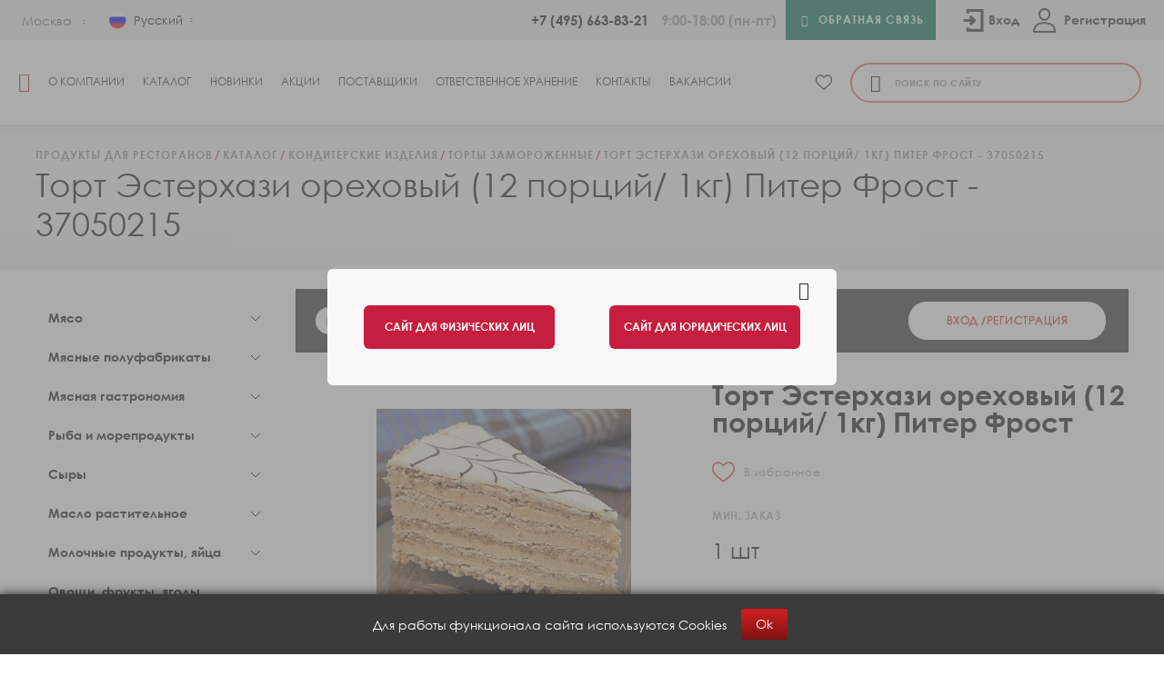

--- FILE ---
content_type: text/html; charset=UTF-8
request_url: https://marr.ru/catalog/konditerskie-izdeliya-morozhenoe/torty/tort-esterkhazi-orekhovyy-piter-frost-1kg12-portsiy/
body_size: 223403
content:
<!DOCTYPE html>
<html lang="ru">

<head>
    <meta name="yandex-verification" content="54d2b353e86e86e7" />
    <meta http-equiv="Content-Type" content="text/html; charset=UTF-8" />
<meta name="description" content="Торт Эстерхази ореховый (12 порций/ 1кг)  Питер Фрост - 37050215 - купить оптом в Москве в компании «МАРР РУССИЯ» по выгодным ценам. Представительства и доставка по России." />
<script data-skip-moving="true">(function(w, d, n) {var cl = "bx-core";var ht = d.documentElement;var htc = ht ? ht.className : undefined;if (htc === undefined || htc.indexOf(cl) !== -1){return;}var ua = n.userAgent;if (/(iPad;)|(iPhone;)/i.test(ua)){cl += " bx-ios";}else if (/Windows/i.test(ua)){cl += ' bx-win';}else if (/Macintosh/i.test(ua)){cl += " bx-mac";}else if (/Linux/i.test(ua) && !/Android/i.test(ua)){cl += " bx-linux";}else if (/Android/i.test(ua)){cl += " bx-android";}cl += (/(ipad|iphone|android|mobile|touch)/i.test(ua) ? " bx-touch" : " bx-no-touch");cl += w.devicePixelRatio && w.devicePixelRatio >= 2? " bx-retina": " bx-no-retina";if (/AppleWebKit/.test(ua)){cl += " bx-chrome";}else if (/Opera/.test(ua)){cl += " bx-opera";}else if (/Firefox/.test(ua)){cl += " bx-firefox";}ht.className = htc ? htc + " " + cl : cl;})(window, document, navigator);</script>


<link href="/bitrix/js/ui/design-tokens/dist/ui.design-tokens.css?172423663326358" type="text/css"  rel="stylesheet" />
<link href="/bitrix/js/ui/fonts/opensans/ui.font.opensans.css?16867412622555" type="text/css"  rel="stylesheet" />
<link href="/bitrix/js/main/popup/dist/main.popup.bundle.css?172907225129852" type="text/css"  rel="stylesheet" />
<link href="/bitrix/cache/css/s2/marr_ur/page_791051e3e672bd9e9572675d1e3a6060/page_791051e3e672bd9e9572675d1e3a6060_v1.css?176968713650956" type="text/css"  rel="stylesheet" />
<link href="/bitrix/cache/css/s2/marr_ur/template_ff258ae61118a7d392217238216ec76d/template_ff258ae61118a7d392217238216ec76d_v1.css?1769687133392808" type="text/css"  data-template-style="true" rel="stylesheet" />







<script data-skip-moving="true">
mindbox = window.mindbox || function() { mindbox.queue.push(arguments); };
mindbox.queue = mindbox.queue || [];
mindbox('create', {
    endpointId: 'Marr-ru.Website'
});</script>
<script data-skip-moving="true" src="https://api.mindbox.ru/scripts/v1/tracker.js" async></script>
<link rel="canonical" href="https://marr.ru/catalog/konditerskie-izdeliya-morozhenoe/torty/tort-esterkhazi-orekhovyy-piter-frost-1kg12-portsiy/" />



                    
            <title>
        Торт Эстерхази ореховый (12 порций/ 1кг)  Питер Фрост - 37050215 - купить оптом в Москве    </title>
        <meta name="viewport" content="width=device-width, initial-scale=1.0" />
        <meta charset="utf-8">
    <link rel="dns-prefetch" href="https://fonts.googleapis.com/">
    <link rel="apple-touch-icon" sizes="180x180" href="/favicon.svg">
    <link rel="icon" type="image/png" sizes="32x32" href="/favicon.svg">
    <link rel="icon" type="image/png" sizes="16x16" href="/favicon.svg">
    <link rel="manifest" href="/site.webmanifest">
    <link rel="mask-icon" href="/safari-pinned-tab.svg" color="#5bbad5">
    <meta name="msapplication-TileColor" content="#ffc40d">
    <meta name="theme-color" content="#ffffff">

                                                                                                                 
        
            

        <script src="https://api-maps.yandex.ru/2.1/?lang=ru_RU&amp;apikey=e2494a48-9e43-429c-8980-766688800563" type="text/javascript" data-skip-moving="true"></script>
    <meta name="yandex-verification" content="5bf8b2c61fd7fff3" />
    <meta name="google-site-verification" content="IrTGp-jd0oATrzRHdWMvwoQVoUDxdraMP9lkJ9tYoKg" />
    <meta name="google-site-verification" content="AbtCLFeRE-xgLfbVmSXtXsaG_Ko3sHeFO40dHDrr7t0" />
</head>

<body class="grid-y ">
    <div id="loader-box" class="preloader hidden">
        <div class="lds-default"><div></div><div></div><div></div><div></div><div></div><div></div><div></div><div></div><div></div><div></div><div></div><div></div></div>
    </div>
    
        <!-- Yandex.Metrika counter -->
        <script data-skip-moving="true" type="text/javascript" >
            (function(m,e,t,r,i,k,a){m[i]=m[i]||function(){(m[i].a=m[i].a||[]).push(arguments)};
                m[i].l=1*new Date();k=e.createElement(t),a=e.getElementsByTagName(t)[0],k.async=1,k.src=r,a.parentNode.insertBefore(k,a)})
            (window, document, "script", "https://mc.yandex.ru/metrika/tag.js", "ym");

            ym(21696271, "init", {
                clickmap:true,
                trackLinks:true,
                accurateTrackBounce:true,
                webvisor:true,
                ecommerce:"dataLayer"
            });
        </script>
        <noscript><div><img src="https://mc.yandex.ru/watch/21696271" style="position:absolute; left:-9999px;" alt="" /></div></noscript>
        <!-- /Yandex.Metrika counter -->
    
    <div id="panel">
            </div>
    <header class="site-header">
                <div class="site-header_fullscreen hide-for-xlarge grid-x align-justify">
            <a class="site-header_fullscreen_link" href="/catalog/konditerskie-izdeliya-morozhenoe/torty/tort-esterkhazi-orekhovyy-piter-frost-1kg12-portsiy/" onclick="document.cookie = 'nomobile = on; path=/;';window.location.href=window.location.href;">
                <i class="icon-desktop"></i><span>Перейти на полную версию сайта</span>
            </a>
            <div class="site-header_fullscreen_close">
                <i class="icon-close"></i>
            </div>
        </div>
                        <div class="site-header_top grid-x align-middle" itemscope itemtype="http://schema.org/Organization">
            <div itemprop="address" itemscope itemtype="http://schema.org/PostalAddress" class="header-address-schema">
                <span itemprop="streetAddress">ул. Восточная, д. 5</span>
                <span itemprop="postalCode">143006</span>
                <span itemprop="addressLocality">г. Одинцово</span>
            </div>
            <meta itemprop="name" content="МАРР РУССИЯ">
            <a href="mailto:info@marr.ru" class="header-address-schema">info@marr.ru</a>
            <div class="site-header_city">
                <span class="site-header_city_title">Ближайший филиал:&nbsp;</span>
                <a href="javascript:;" data-src="#location" data-fancybox class="site-header_city_current-value">
                    <span>
                        Москва                    </span>
                    <i class="icon-arrow-down-sml"></i>
                </a>
            </div>

            <div class="site-header_lang">
                <div class="site-header_lang_item site-header_lang_item_current">
                    <div class="site-header_lang_item_flag">
                        <img src="/upload/resize_cache/webp/local/templates/marr_ur_en/img/rus.webp" alt="">
                    </div>
                    <div class="site-header_lang_item_name">Русский</div>
                </div>
                <div class="site-header_lang_list">
                    <a href="/en/">
                        <div class="site-header_lang_item site-header_lang_item_list">
                            <div class="site-header_lang_item_flag"><img src="/upload/resize_cache/webp/local/templates/marr_ur_en/img/eng.webp" alt=""></div>
                            <div class="site-header_lang_item_name">Английский</div>
                        </div>
                    </a>
                </div>
            </div>
            <!--<div class="site-header_social">
                <a class="site-header_social_link social-link" href="https://vk.com/marr_russia" target="_blank"><i class="icon-vk"></i><span>Вконтакте</span></a>
<a class="site-header_social_link social-link" href="https://t.me/marr_russia_official" target="_blank"><i class="icon-telegram"></i><span>Telegram</span></a>            </div>-->

            <div class="site-header_email">
                                                            </div>

            <div class="site-header_tels">
                                    <a href="tel:+74956638321" itemprop="telephone">+7 (495) 663-83-21</a>
                
                                    <span class="site-header_time">9:00-18:00 (пн-пт)</span>
                
            </div>
            <a class="site-header_callback site-btn site-btn_green" href="javascript:;" data-src="#callback" data-fancybox-link><i class="icon-tel"></i><span>Обратная связь</span></a>
            <div class="site-header_personal general-header-personal">
                                <button  data-fancybox data-src="#login-form" class="general-header-personal__login button-form-desktop">
                    <div class="login-icon"></div>Вход
                </button>
                <a href="/personal/?login=yes" class="general-header-personal__login button-form-mobile">
                    <div class="login-icon"></div>Вход
                </a>
               
                <a href="/personal/?register=yes" class="general-header-personal__signup button-form-mobile">
                    <div class="signup-icon"></div>Регистрация
                </a>

                <button data-fancybox data-src="#register-form" class="general-header-personal__signup button-form-desktop">
                    <div class="signup-icon"></div>Регистрация
                </button>
               
                            </div>
        </div>
        <div class="site-header_bottom grid-x align-middle">
            <a class="site-header_logo" href="/"><i class="icon-logo"></i></a>
            <nav class="site-header_nav">
                <div class="site-header_nav_shadow"></div>
                <div class="site-header_nav_btn hide-for-xlarge"><i class="icon-catalog-btn"></i><span>Меню</span></div>
                <ul class="site-header_menu">
    
											<li><a data-id="" href="/about/">О компании</a></li>
							    
		
					<li>
                <a href="/catalog/"><i class="icon-catalog-btn"></i><span>Каталог </span></a>
                                                <ul><div class="level-1">
				    
		
					<li>
                <a data-id="912" href="/catalog/myaso/">Мясо</a>
				<ul><div class="level-2">
				    
		
					<li>
                <a data-id="913" href="/catalog/myaso/govyadina/">Говядина</a>
				<ul><div class="level-3">
				    
											<li><a data-id="914" href="/catalog/myaso/govyadina/govyadina-okhlazhdyennaya-orenbiv-rossiya/">Говядина охлаждённая Оренбив, Россия</a></li>
							    
											<li><a data-id="915" href="/catalog/myaso/govyadina/govyadina-zamorozhennaya-orenbiv-rossiya/">Говядина замороженная Оренбив, Россия</a></li>
							    
											<li><a data-id="1073" href="/catalog/myaso/govyadina/govyadina-zamorozhennaya-latinskaya-amerika/">Говядина замороженная, Другие страны</a></li>
							    
			</div></ul></li>											<li><a data-id="917" href="/catalog/myaso/baranina/">Ягнятина, баранина</a></li>
							    
											<li><a data-id="921" href="/catalog/myaso/svinina/">Свинина</a></li>
							    
											<li><a data-id="925" href="/catalog/myaso/ptica/">Птица</a></li>
							    
											<li><a data-id="929" href="/catalog/myaso/dich/">Дичь, кролик</a></li>
							    
			</div></ul></li>		
					<li>
                <a data-id="931" href="/catalog/myasnye-polufabrikaty/">Мясные полуфабрикаты</a>
				<ul><div class="level-2">
				    
											<li><a data-id="932" href="/catalog/myasnye-polufabrikaty/polufabrikaty-iz-govyadiny-svininy/">Готовые изделия и полуфабрикаты из говядины и свинины</a></li>
							    
											<li><a data-id="936" href="/catalog/myasnye-polufabrikaty/kotlety/">Котлеты для бургеров</a></li>
							    
											<li><a data-id="1098" href="/catalog/myasnye-polufabrikaty/bekon-zharenyy/">Бекон жареный</a></li>
							    
											<li><a data-id="943" href="/catalog/myasnye-polufabrikaty/gotovue-bluda/">Готовые изделия и полуфабрикаты из птицы</a></li>
							    
			</div></ul></li>		
					<li>
                <a data-id="947" href="/catalog/myasnaya-gastronomiya/">Мясная гастрономия</a>
				<ul><div class="level-2">
				    
											<li><a data-id="1188" href="/catalog/myasnaya-gastronomiya/bekon/">Бекон</a></li>
							    
											<li><a data-id="948" href="/catalog/myasnaya-gastronomiya/okoroka-vetchiny-izdeliya-iz-govyadiny/">Окорока, ветчины и изделия из говядины</a></li>
							    
											<li><a data-id="954" href="/catalog/myasnaya-gastronomiya/kolbasa-kolbaski-sosiski-kupaty/">Колбасы, колбаски, сосиски, купаты</a></li>
							    
											<li><a data-id="959" href="/catalog/myasnaya-gastronomiya/toppingi-dlya-piccy/">Топпинги для пиццы</a></li>
							    
			</div></ul></li>		
					<li>
                <a data-id="964" href="/catalog/ryba-i-moreprodukty/">Рыба и морепродукты</a>
				<ul><div class="level-2">
				    
											<li><a data-id="1189" href="/catalog/ryba-i-moreprodukty/ryba/">Рыба</a></li>
							    
											<li><a data-id="970" href="/catalog/ryba-i-moreprodukty/rybnoe-file/">Рыбное филе</a></li>
							    
		
					<li>
                <a data-id="965" href="/catalog/ryba-i-moreprodukty/krevetki/">Креветки</a>
				<ul><div class="level-3">
				    
											<li><a data-id="966" href="/catalog/ryba-i-moreprodukty/krevetki/krevetki-korolevskie-vannamei/">Креветки королевские (Ваннамей)</a></li>
							    
											<li><a data-id="967" href="/catalog/ryba-i-moreprodukty/krevetki/krevetki-tigrovye-/">Креветки тигровые</a></li>
							    
											<li><a data-id="1183" href="/catalog/ryba-i-moreprodukty/krevetki/krevetki-dikie/">Креветки дикие</a></li>
							    
											<li><a data-id="968" href="/catalog/ryba-i-moreprodukty/krevetki/krevetki-vareno-morozhenye/">Креветки варено-мороженые</a></li>
							    
			</div></ul></li>											<li><a data-id="969" href="/catalog/ryba-i-moreprodukty/mollyuski-morskaya-ekzotika/">Моллюски, морская экзотика</a></li>
							    
											<li><a data-id="971" href="/catalog/ryba-i-moreprodukty/rybnaya-kulinariya-i-konservy/">Рыбная кулинария, консервы</a></li>
							    
											<li><a data-id="972" href="/catalog/ryba-i-moreprodukty/ikra/">Икра</a></li>
							    
											<li><a data-id="976" href="/catalog/ryba-i-moreprodukty/rakoobraznye/">Ракообразные</a></li>
							    
			</div></ul></li>		
					<li>
                <a data-id="977" href="/catalog/syry/">Сыры</a>
				<ul><div class="level-2">
				    
											<li><a data-id="978" href="/catalog/syry/tverdye-polutverdye-syry/">Твёрдые, полутвёрдые сыры</a></li>
							    
											<li><a data-id="979" href="/catalog/syry/myagkie-i-rassol-nye-syry/">Мягкие сыры</a></li>
							    
			</div></ul></li>		
					<li>
                <a data-id="1033" href="/catalog/rastitel-nye-masla/">Масло растительное</a>
				<ul><div class="level-2">
				    
											<li><a data-id="1034" href="/catalog/rastitel-nye-masla/maslo-olivkovoe/">Масло оливковое</a></li>
							    
											<li><a data-id="1035" href="/catalog/rastitel-nye-masla/rastitel-noe-maslo/">Масло растительное</a></li>
							    
			</div></ul></li>		
					<li>
                <a data-id="980" href="/catalog/molochnye-produkty-yayca/">Молочные продукты, яйца</a>
				<ul><div class="level-2">
				    
											<li><a data-id="1190" href="/catalog/molochnye-produkty-yayca/moloko/">Молоко</a></li>
							    
											<li><a data-id="981" href="/catalog/molochnye-produkty-yayca/molochnye-produkty/">Молочные продукты</a></li>
							    
											<li><a data-id="987" href="/catalog/molochnye-produkty-yayca/slivki/">Сливки</a></li>
							    
											<li><a data-id="989" href="/catalog/molochnye-produkty-yayca/slivochnoe-maslo-margariny/">Сливочное масло, маргарины</a></li>
							    
											<li><a data-id="982" href="/catalog/molochnye-produkty-yayca/yayca/">Яйца</a></li>
							    
			</div></ul></li>		
					<li>
                <a data-id="990" href="/catalog/ovoschi-frukty-yagody-griby/">Овощи, фрукты, ягоды, грибы, орехи</a>
				<ul><div class="level-2">
				    
											<li><a data-id="991" href="/catalog/ovoschi-frukty-yagody-griby/frukty-yagody-konservirovannye/">Фрукты консервированные</a></li>
							    
											<li><a data-id="992" href="/catalog/ovoschi-frukty-yagody-griby/ovoshchi-griby-konservirovannye/">Овощи, грибы консервированные</a></li>
							    
											<li><a data-id="993" href="/catalog/ovoschi-frukty-yagody-griby/frukty-yagody-zamorozhennye/">Фрукты, ягоды замороженные</a></li>
							    
											<li><a data-id="994" href="/catalog/ovoschi-frukty-yagody-griby/ovoschi-griby-zamorozhennye/">Овощи, грибы замороженные</a></li>
							    
											<li><a data-id="995" href="/catalog/ovoschi-frukty-yagody-griby/kartofel-fri/">Картофель фри</a></li>
							    
											<li><a data-id="996" href="/catalog/ovoschi-frukty-yagody-griby/olivki-artishoki-kapersy/">Оливки, артишоки, каперсы</a></li>
							    
											<li><a data-id="997" href="/catalog/ovoschi-frukty-yagody-griby/orekhi-sukhofrukty/">Орехи, сухофрукты</a></li>
							    
											<li><a data-id="999" href="/catalog/ovoschi-frukty-yagody-griby/tomaty-tomatnye-pasty-i-sousy-dlya-pitstsy/">Томаты, томатные пасты и соусы для пиццы</a></li>
							    
											<li><a data-id="1000" href="/catalog/ovoschi-frukty-yagody-griby/fruktovoe-pyure/">Фруктовое пюре</a></li>
							    
			</div></ul></li>		
					<li>
                <a data-id="1002" href="/catalog/bakaleya-napitki/">Бакалея</a>
				<ul><div class="level-2">
				    
											<li><a data-id="1003" href="/catalog/bakaleya-napitki/krupy/">Крупы</a></li>
							    
											<li><a data-id="1004" href="/catalog/bakaleya-napitki/makaronnye-izdeliya/">Макаронные изделия</a></li>
							    
											<li><a data-id="1005" href="/catalog/bakaleya-napitki/muka/">Мука</a></li>
							    
											<li><a data-id="1009" href="/catalog/bakaleya-napitki/suhie-smesi/">Сухие смеси</a></li>
							    
											<li><a data-id="1012" href="/catalog/bakaleya-napitki/spetsii-i-pripravy-kotanyi/">Специи и приправы Kotanyi</a></li>
							    
											<li><a data-id="1193" href="/catalog/bakaleya-napitki/spetsii-i-pripravy/">Специи и приправы прочие производители</a></li>
							    
											<li><a data-id="1194" href="/catalog/bakaleya-napitki/sahar-sol-i-pishevye-dobavki/">Сахар, соль и пищевые добавки</a></li>
							    
											<li><a data-id="1007" href="/catalog/bakaleya-napitki/dzhemy-myed/">Джемы, мёд</a></li>
							    
											<li><a data-id="1011" href="/catalog/bakaleya-napitki/sneki/">Снеки</a></li>
							    
											<li><a data-id="1237" href="/catalog/bakaleya-napitki/toppingi/">Топпинги</a></li>
							    
											<li><a data-id="1013" href="/catalog/bakaleya-napitki/kofe-chay/">Кофе, чай</a></li>
							    
			</div></ul></li>		
					<li>
                <a data-id="1067" href="/catalog/vsye-dlya-vypechki-i-desertov/">Всё для кондитера</a>
				<ul><div class="level-2">
				    
											<li><a data-id="1006" href="/catalog/vsye-dlya-vypechki-i-desertov/konditerskie-ingredienty/">Кондитерские ингредиенты</a></li>
							    
											<li><a data-id="1245" href="/catalog/vsye-dlya-vypechki-i-desertov/shokolad/">Шоколад, какао</a></li>
							    
			</div></ul></li>		
					<li>
                <a data-id="1017" href="/catalog/konditerskie-izdeliya-morozhenoe/">Кондитерские изделия</a>
				<ul><div class="level-2">
				    
											<li><a data-id="1018" href="/catalog/konditerskie-izdeliya-morozhenoe/torty-bindi/">Торты замороженные, Италия</a></li>
							    
											<li><a data-id="1026" href="/catalog/konditerskie-izdeliya-morozhenoe/torty/">Торты замороженные</a></li>
							    
											<li><a data-id="1027" href="/catalog/konditerskie-izdeliya-morozhenoe/maffiny-vafli-pechene/">Маффины</a></li>
							    
											<li><a data-id="1192" href="/catalog/konditerskie-izdeliya-morozhenoe/ponchiki-zamorozhennye/">Печенье, пончики, вафли</a></li>
							    
											<li><a data-id="1195" href="/catalog/konditerskie-izdeliya-morozhenoe/pirozhnye-zamorozhennye/">Пирожные замороженные</a></li>
							    
											<li><a data-id="1028" href="/catalog/konditerskie-izdeliya-morozhenoe/shokolad-konfety-zefir-pasta/">Шоколад, конфеты, паста</a></li>
							    
			</div></ul></li>		
					<li>
                <a data-id="1014" href="/catalog/sousy-i-uksusy/">Майонезы, соусы, уксусы</a>
				<ul><div class="level-2">
				    
											<li><a data-id="1015" href="/catalog/sousy-i-uksusy/sousy/">Соусы</a></li>
							    
											<li><a data-id="1191" href="/catalog/sousy-i-uksusy/mayonez/">Майонезы</a></li>
							    
											<li><a data-id="1016" href="/catalog/sousy-i-uksusy/uksus/">Уксус</a></li>
							    
			</div></ul></li>		
					<li>
                <a data-id="1029" href="/catalog/hlebobulochnye-izdeliya/">Хлебобулочные изделия</a>
				<ul><div class="level-2">
				    
											<li><a data-id="1030" href="/catalog/hlebobulochnye-izdeliya/zamorozhennyy-hleb/">Выпечка</a></li>
							    
											<li><a data-id="1031" href="/catalog/hlebobulochnye-izdeliya/zamorozhennye-polufabrikaty-iz-testa/">Тортильи, сендвичный хлеб</a></li>
							    
											<li><a data-id="1152" href="/catalog/hlebobulochnye-izdeliya/bulochki-dlya-burgerov-i-khot-dogov/">Булочки для бургеров и хот-догов</a></li>
							    
											<li><a data-id="1153" href="/catalog/hlebobulochnye-izdeliya/zamorozhennyy-khleb/">Замороженный хлеб</a></li>
							    
			</div></ul></li>		
					<li>
                <a data-id="1171" href="/catalog/burgery-i-khot-dogi/">Бургеры и хот-доги</a>
				<ul><div class="level-2">
				    
											<li><a data-id="1172" href="/catalog/burgery-i-khot-dogi/bulochki-dlya-burgerov/">Булочки для бургеров</a></li>
							    
											<li><a data-id="1173" href="/catalog/burgery-i-khot-dogi/kotlety-dlya-burgerov/">Котлеты для бургеров</a></li>
							    
											<li><a data-id="1174" href="/catalog/burgery-i-khot-dogi/sousy/">Соусы</a></li>
							    
											<li><a data-id="1175" href="/catalog/burgery-i-khot-dogi/syry/">Сыры</a></li>
							    
											<li><a data-id="1176" href="/catalog/burgery-i-khot-dogi/toppingi/">Топпинги</a></li>
							    
											<li><a data-id="1272" href="/catalog/burgery-i-khot-dogi/upakovka/">Упаковка</a></li>
							    
											<li><a data-id="1177" href="/catalog/burgery-i-khot-dogi/khot-dogi/">Хот-доги</a></li>
							    
			</div></ul></li>		
					<li>
                <a data-id="1032" href="/catalog/assortiment-dlya-pitstsy/">Все для пиццы</a>
				<ul><div class="level-2">
				    
											<li><a data-id="1286" href="/catalog/assortiment-dlya-pitstsy/maslo-sousy/">Масло, соусы</a></li>
							    
											<li><a data-id="1281" href="/catalog/assortiment-dlya-pitstsy/osnovy-i-testo-dlya-pitstsy/">Основы и тесто для пиццы</a></li>
							    
											<li><a data-id="1285" href="/catalog/assortiment-dlya-pitstsy/syry-dlya-pitstsy/">Сыры для пиццы</a></li>
							    
											<li><a data-id="1283" href="/catalog/assortiment-dlya-pitstsy/tomatnye-osnovy-i-sousy/">Томатные основы и соусы</a></li>
							    
											<li><a data-id="1282" href="/catalog/assortiment-dlya-pitstsy/toppingi-myasnye/">Топпинги мясные и морепродукты</a></li>
							    
											<li><a data-id="1284" href="/catalog/assortiment-dlya-pitstsy/toppingi-ovoshchnyy-fruktovye-gribnye/">Топпинги овощный, фруктовые, грибные</a></li>
							    
			</div></ul></li>		
					<li>
                <a data-id="1036" href="/catalog/gotovue-bluda/">Полуфабрикаты, готовые блюда</a>
				<ul><div class="level-2">
				    
											<li><a data-id="1037" href="/catalog/gotovue-bluda/appetayzery/">Аппетайзеры</a></li>
							    
											<li><a data-id="1040" href="/catalog/gotovue-bluda/blini-pirozhki-syrniki-omlety/">Блины, пирожки, сырники, оладьи, омлеты</a></li>
							    
											<li><a data-id="1039" href="/catalog/gotovue-bluda/pelmeni-vareniki/">Пельмени, вареники</a></li>
							    
											<li><a data-id="1216" href="/catalog/gotovue-bluda/sendvichi-panini-buterbrody-pizza/">Сэндвичи, панини, бутерброды, пицца</a></li>
							    
											<li><a data-id="1044" href="/catalog/gotovue-bluda/testo-osnovy-dlya-pizzy/">Тесто, основы для пиццы</a></li>
							    
			</div></ul></li>		
					<li>
                <a data-id="1045" href="/catalog/produkty-dlya-yaponskoj-kuhni/">Продукты для паназиатской кухни</a>
				<ul><div class="level-2">
				    
											<li><a data-id="1046" href="/catalog/produkty-dlya-yaponskoj-kuhni/lapsha/">Лапша</a></li>
							    
											<li><a data-id="1053" href="/catalog/produkty-dlya-yaponskoj-kuhni/sousi/">Соусы</a></li>
							    
											<li><a data-id="1061" href="/catalog/produkty-dlya-yaponskoj-kuhni/produkty-dlya-yaponskoj-kuhni/">Имбирь, водоросли, васаби</a></li>
							    
											<li><a data-id="1065" href="/catalog/produkty-dlya-yaponskoj-kuhni/prochee1/">Прочее</a></li>
							    
			</div></ul></li>											<li><a data-id="1066" href="/catalog/morozhenoe/">Мороженое</a></li>
							    
		
					<li>
                <a data-id="1068" href="/catalog/napitki/">Напитки</a>
				<ul><div class="level-2">
				    
											<li><a data-id="1293" href="/catalog/napitki/ingredienty-dlya-napitkov/">Ингредиенты для напитков</a></li>
							    
											<li><a data-id="1242" href="/catalog/napitki/kontsentraty/">Концентраты</a></li>
							    
											<li><a data-id="1243" href="/catalog/napitki/rastitel-nye-napitki-dlya-kofe/">Растительные напитки для кофе</a></li>
							    
											<li><a data-id="1010" href="/catalog/napitki/siropy/">Сиропы</a></li>
							    
			</div></ul></li>											<li><a data-id="1178" href="/catalog/nepischevaya-rpodukciya/">Непищевая продукция</a></li>
							        
			</div></ul></li>											<li><a data-id="" href="/new/">Новинки</a></li>
							    
											<li><a data-id="" href="/action/">Акции</a></li>
							    
											<li><a data-id="" href="/suppliers/">Поставщики</a></li>
							    
											<li><a data-id="" href="/logisticheskie-uslugi/">Ответственное хранение</a></li>
							    
											<li><a data-id="" href="/contacts/">Контакты</a></li>
							    
											<li><a data-id="" href="/vacancies/">Вакансии</a></li>
							</ul>
            </nav>

            <a class="header-bottom__right-favorites favorites-link " href="/catalog/favorites/">
    <svg class="add-to-favourite__solid" xmlns="http://www.w3.org/2000/svg" width="25" height="23" viewBox="0 0 25 23">
        <path d="M12.5 22.6091C12.1441 22.6091 11.8009 22.4802 11.5335 22.246C10.5236 21.3629 9.54989 20.533 8.69082 19.8009L8.68643 19.7971C6.16778 17.6508 3.99284 15.7972 2.47955 13.9713C0.787924 11.9301 0 9.9947 0 7.88041C0 5.8262 0.704382 3.93106 1.98326 2.54385C3.27739 1.14023 5.05313 0.367188 6.98393 0.367188C8.42703 0.367188 9.74863 0.823424 10.9119 1.72312C11.499 2.17726 12.0312 2.73306 12.5 3.38136C12.969 2.73306 13.501 2.17726 14.0882 1.72312C15.2515 0.823424 16.5731 0.367188 18.0162 0.367188C19.9468 0.367188 21.7228 1.14023 23.0169 2.54385C24.2958 3.93106 25 5.8262 25 7.88041C25 9.9947 24.2122 11.9301 22.5206 13.9711C21.0073 15.7972 18.8326 17.6506 16.3143 19.7967C15.4537 20.5299 14.4785 21.3611 13.4662 22.2463C13.199 22.4802 12.8557 22.6091 12.5 22.6091ZM6.98393 1.83165C5.46702 1.83165 4.07352 2.43704 3.05976 3.53643C2.03094 4.65242 1.46427 6.19508 1.46427 7.88041C1.46427 9.65863 2.12516 11.249 3.60698 13.0369C5.03921 14.7652 7.16952 16.5806 9.6361 18.6827L9.64068 18.6865C10.503 19.4214 11.4805 20.2545 12.4979 21.1441C13.5214 20.2528 14.5004 19.4183 15.3644 18.6823C17.8308 16.5802 19.9609 14.7652 21.3932 13.0369C22.8748 11.249 23.5357 9.65863 23.5357 7.88041C23.5357 6.19508 22.969 4.65242 21.9402 3.53643C20.9266 2.43704 19.5329 1.83165 18.0162 1.83165C16.905 1.83165 15.8848 2.18489 14.9839 2.88145C14.1811 3.50248 13.6219 4.28754 13.294 4.83686C13.1254 5.11934 12.8286 5.28795 12.5 5.28795C12.1713 5.28795 11.8746 5.11934 11.7059 4.83686C11.3783 4.28754 10.819 3.50248 10.016 2.88145C9.1152 2.18489 8.09496 1.83165 6.98393 1.83165Z" />
    </svg>
    <span class="favorites-link__count favorites__count js-favorites-count hide">
        0    </span>
</a>
                        <div class="site-header_search">
                    <div id="title-search">
        <form class="search_area site-header_search_form" action="/catalog/index.php" id="">
            <button type="submit"><i class="icon-loupe"></i></button>
            <input class="search-input-form-text search" id="title-search-input" type="search" name="q" value="" size="40" maxlength="50" autocomplete="off" placeholder="Поиск по сайту">
        </form>
    </div>
            </div>
        </div>
        <div class="dark-theme-overlay">
            <div id="site_follow_banner" class="site-follow-banner">
                <a href="#" class="close-banner site-follow-banner__close-banner"></a>
                <div class="site-follow-banner__group">
                    <a href="https://xn--80axna.xn--p1ai/?visited=Y" class="site-follow-banner__group-btn">Сайт для физических лиц</a>
                    <a href="/catalog/konditerskie-izdeliya-morozhenoe/torty/tort-esterkhazi-orekhovyy-piter-frost-1kg12-portsiy/" class="site-follow-banner__group-btn hide-banner-btn">Сайт для юридических лиц</a>
                </div>
            </div>
        </div>
    </header>
    <main>
                    <div class="inner-page">
                <div class="inner-page_top ">
                    <div class="grid-container">
                        <nav role="navigation"><ul class="breadcrumbs" itemscope itemtype="http://schema.org/BreadcrumbList">
			<li itemprop="itemListElement" itemscope itemtype="http://schema.org/ListItem">
				<a href="/" itemprop="item">
					<span itemprop="name">Продукты для ресторанов</span>
					<meta itemprop="position" content="1" />
				</a>
			</li>
		
			<li itemprop="itemListElement" itemscope itemtype="http://schema.org/ListItem">
				<a href="/catalog/" itemprop="item">
					<span itemprop="name">Каталог</span>
					<meta itemprop="position" content="2" />
				</a>
			</li>
		
			<li itemprop="itemListElement" itemscope itemtype="http://schema.org/ListItem">
				<a href="/catalog/konditerskie-izdeliya-morozhenoe/" itemprop="item">
					<span itemprop="name">Кондитерские изделия</span>
					<meta itemprop="position" content="3" />
				</a>
			</li>
		
			<li itemprop="itemListElement" itemscope itemtype="http://schema.org/ListItem">
				<a href="/catalog/konditerskie-izdeliya-morozhenoe/torty/" itemprop="item">
					<span itemprop="name">Торты замороженные</span>
					<meta itemprop="position" content="4" />
				</a>
			</li>
		
			<li itemprop="itemListElement" itemscope itemtype="http://schema.org/ListItem">
				<span itemprop="name">Торт Эстерхази ореховый (12 порций/ 1кг)  Питер Фрост - 37050215</span>
				<meta itemprop="position" content="5" />
			</li>
		</ul></nav>                        <h1>Торт Эстерхази ореховый (12 порций/ 1кг)  Питер Фрост - 37050215</h1>
                    </div>
                </div>
        	<div class="inner-page_content">
    <div class="grid-container">
        <div class="content_with-menu grid-x">
            <div class="content_with-menu_left show-for-large">
                
    <nav class="aside-menu-m">
        <ul class="aside-menu-m__list  --lvl1">
                                                                                <li class="aside-menu-m__list-item --lvl1">
                                                    <div class="aside-menu-m__list-item-name --lvl1">
                                <a href="/catalog/myaso/" class="aside-menu-m__list-item-link">Мясо</a>
                            </div>
                                                <ul class="aside-menu-m__list --lvl2">
                                                                                                                <li class="aside-menu-m__list-item --lvl2">
                                                    <a href="/catalog/myaso/govyadina/" class="aside-menu-m__list-item-name --lvl2">Говядина</a>
                                                <ul class="aside-menu-m__list --lvl3">
                                                                                                                                        <li class="aside-menu-m__list-item --lvl3">
                                                            <a href="/catalog/myaso/govyadina/govyadina-okhlazhdyennaya-orenbiv-rossiya/" class="aside-menu-m__list-item-name --lvl3">Говядина охлаждённая Оренбив, Россия</a>
                                                    </li>
                                                                                                                                                            <li class="aside-menu-m__list-item --lvl3">
                                                            <a href="/catalog/myaso/govyadina/govyadina-zamorozhennaya-orenbiv-rossiya/" class="aside-menu-m__list-item-name --lvl3">Говядина замороженная Оренбив, Россия</a>
                                                    </li>
                                                                                                                                                            <li class="aside-menu-m__list-item --lvl3">
                                                            <a href="/catalog/myaso/govyadina/govyadina-zamorozhennaya-latinskaya-amerika/" class="aside-menu-m__list-item-name --lvl3">Говядина замороженная, Другие страны</a>
                                                    </li>
                                                                                                                    </ul></li>                                                                            <li class="aside-menu-m__list-item --lvl2">
                                                            <a href="/catalog/myaso/baranina/" class="aside-menu-m__list-item-name --lvl2">Ягнятина, баранина</a>
                                                    </li>
                                                                                                                                                            <li class="aside-menu-m__list-item --lvl2">
                                                            <a href="/catalog/myaso/svinina/" class="aside-menu-m__list-item-name --lvl2">Свинина</a>
                                                    </li>
                                                                                                                                                            <li class="aside-menu-m__list-item --lvl2">
                                                            <a href="/catalog/myaso/ptica/" class="aside-menu-m__list-item-name --lvl2">Птица</a>
                                                    </li>
                                                                                                                                                            <li class="aside-menu-m__list-item --lvl2">
                                                            <a href="/catalog/myaso/dich/" class="aside-menu-m__list-item-name --lvl2">Дичь, кролик</a>
                                                    </li>
                                                                                                                    </ul></li>                                                    <li class="aside-menu-m__list-item --lvl1">
                                                    <div class="aside-menu-m__list-item-name --lvl1">
                                <a href="/catalog/myasnye-polufabrikaty/" class="aside-menu-m__list-item-link">Мясные полуфабрикаты</a>
                            </div>
                                                <ul class="aside-menu-m__list --lvl2">
                                                                                                                                        <li class="aside-menu-m__list-item --lvl2">
                                                            <a href="/catalog/myasnye-polufabrikaty/polufabrikaty-iz-govyadiny-svininy/" class="aside-menu-m__list-item-name --lvl2">Готовые изделия и полуфабрикаты из говядины и свинины</a>
                                                    </li>
                                                                                                                                                            <li class="aside-menu-m__list-item --lvl2">
                                                            <a href="/catalog/myasnye-polufabrikaty/kotlety/" class="aside-menu-m__list-item-name --lvl2">Котлеты для бургеров</a>
                                                    </li>
                                                                                                                                                            <li class="aside-menu-m__list-item --lvl2">
                                                            <a href="/catalog/myasnye-polufabrikaty/bekon-zharenyy/" class="aside-menu-m__list-item-name --lvl2">Бекон жареный</a>
                                                    </li>
                                                                                                                                                            <li class="aside-menu-m__list-item --lvl2">
                                                            <a href="/catalog/myasnye-polufabrikaty/gotovue-bluda/" class="aside-menu-m__list-item-name --lvl2">Готовые изделия и полуфабрикаты из птицы</a>
                                                    </li>
                                                                                                                    </ul></li>                                                    <li class="aside-menu-m__list-item --lvl1">
                                                    <div class="aside-menu-m__list-item-name --lvl1">
                                <a href="/catalog/myasnaya-gastronomiya/" class="aside-menu-m__list-item-link">Мясная гастрономия</a>
                            </div>
                                                <ul class="aside-menu-m__list --lvl2">
                                                                                                                                        <li class="aside-menu-m__list-item --lvl2">
                                                            <a href="/catalog/myasnaya-gastronomiya/bekon/" class="aside-menu-m__list-item-name --lvl2">Бекон</a>
                                                    </li>
                                                                                                                                                            <li class="aside-menu-m__list-item --lvl2">
                                                            <a href="/catalog/myasnaya-gastronomiya/okoroka-vetchiny-izdeliya-iz-govyadiny/" class="aside-menu-m__list-item-name --lvl2">Окорока, ветчины и изделия из говядины</a>
                                                    </li>
                                                                                                                                                            <li class="aside-menu-m__list-item --lvl2">
                                                            <a href="/catalog/myasnaya-gastronomiya/kolbasa-kolbaski-sosiski-kupaty/" class="aside-menu-m__list-item-name --lvl2">Колбасы, колбаски, сосиски, купаты</a>
                                                    </li>
                                                                                                                                                            <li class="aside-menu-m__list-item --lvl2">
                                                            <a href="/catalog/myasnaya-gastronomiya/toppingi-dlya-piccy/" class="aside-menu-m__list-item-name --lvl2">Топпинги для пиццы</a>
                                                    </li>
                                                                                                                    </ul></li>                                                    <li class="aside-menu-m__list-item --lvl1">
                                                    <div class="aside-menu-m__list-item-name --lvl1">
                                <a href="/catalog/ryba-i-moreprodukty/" class="aside-menu-m__list-item-link">Рыба и морепродукты</a>
                            </div>
                                                <ul class="aside-menu-m__list --lvl2">
                                                                                                                                        <li class="aside-menu-m__list-item --lvl2">
                                                            <a href="/catalog/ryba-i-moreprodukty/ryba/" class="aside-menu-m__list-item-name --lvl2">Рыба</a>
                                                    </li>
                                                                                                                                                            <li class="aside-menu-m__list-item --lvl2">
                                                            <a href="/catalog/ryba-i-moreprodukty/rybnoe-file/" class="aside-menu-m__list-item-name --lvl2">Рыбное филе</a>
                                                    </li>
                                                                                                                                    <li class="aside-menu-m__list-item --lvl2">
                                                    <a href="/catalog/ryba-i-moreprodukty/krevetki/" class="aside-menu-m__list-item-name --lvl2">Креветки</a>
                                                <ul class="aside-menu-m__list --lvl3">
                                                                                                                                        <li class="aside-menu-m__list-item --lvl3">
                                                            <a href="/catalog/ryba-i-moreprodukty/krevetki/krevetki-korolevskie-vannamei/" class="aside-menu-m__list-item-name --lvl3">Креветки королевские (Ваннамей)</a>
                                                    </li>
                                                                                                                                                            <li class="aside-menu-m__list-item --lvl3">
                                                            <a href="/catalog/ryba-i-moreprodukty/krevetki/krevetki-tigrovye-/" class="aside-menu-m__list-item-name --lvl3">Креветки тигровые</a>
                                                    </li>
                                                                                                                                                            <li class="aside-menu-m__list-item --lvl3">
                                                            <a href="/catalog/ryba-i-moreprodukty/krevetki/krevetki-dikie/" class="aside-menu-m__list-item-name --lvl3">Креветки дикие</a>
                                                    </li>
                                                                                                                                                            <li class="aside-menu-m__list-item --lvl3">
                                                            <a href="/catalog/ryba-i-moreprodukty/krevetki/krevetki-vareno-morozhenye/" class="aside-menu-m__list-item-name --lvl3">Креветки варено-мороженые</a>
                                                    </li>
                                                                                                                    </ul></li>                                                                            <li class="aside-menu-m__list-item --lvl2">
                                                            <a href="/catalog/ryba-i-moreprodukty/mollyuski-morskaya-ekzotika/" class="aside-menu-m__list-item-name --lvl2">Моллюски, морская экзотика</a>
                                                    </li>
                                                                                                                                                            <li class="aside-menu-m__list-item --lvl2">
                                                            <a href="/catalog/ryba-i-moreprodukty/rybnaya-kulinariya-i-konservy/" class="aside-menu-m__list-item-name --lvl2">Рыбная кулинария, консервы</a>
                                                    </li>
                                                                                                                                                            <li class="aside-menu-m__list-item --lvl2">
                                                            <a href="/catalog/ryba-i-moreprodukty/ikra/" class="aside-menu-m__list-item-name --lvl2">Икра</a>
                                                    </li>
                                                                                                                                                            <li class="aside-menu-m__list-item --lvl2">
                                                            <a href="/catalog/ryba-i-moreprodukty/rakoobraznye/" class="aside-menu-m__list-item-name --lvl2">Ракообразные</a>
                                                    </li>
                                                                                                                    </ul></li>                                                    <li class="aside-menu-m__list-item --lvl1">
                                                    <div class="aside-menu-m__list-item-name --lvl1">
                                <a href="/catalog/syry/" class="aside-menu-m__list-item-link">Сыры</a>
                            </div>
                                                <ul class="aside-menu-m__list --lvl2">
                                                                                                                                        <li class="aside-menu-m__list-item --lvl2">
                                                            <a href="/catalog/syry/tverdye-polutverdye-syry/" class="aside-menu-m__list-item-name --lvl2">Твёрдые, полутвёрдые сыры</a>
                                                    </li>
                                                                                                                                                            <li class="aside-menu-m__list-item --lvl2">
                                                            <a href="/catalog/syry/myagkie-i-rassol-nye-syry/" class="aside-menu-m__list-item-name --lvl2">Мягкие сыры</a>
                                                    </li>
                                                                                                                    </ul></li>                                                    <li class="aside-menu-m__list-item --lvl1">
                                                    <div class="aside-menu-m__list-item-name --lvl1">
                                <a href="/catalog/rastitel-nye-masla/" class="aside-menu-m__list-item-link">Масло растительное</a>
                            </div>
                                                <ul class="aside-menu-m__list --lvl2">
                                                                                                                                        <li class="aside-menu-m__list-item --lvl2">
                                                            <a href="/catalog/rastitel-nye-masla/maslo-olivkovoe/" class="aside-menu-m__list-item-name --lvl2">Масло оливковое</a>
                                                    </li>
                                                                                                                                                            <li class="aside-menu-m__list-item --lvl2">
                                                            <a href="/catalog/rastitel-nye-masla/rastitel-noe-maslo/" class="aside-menu-m__list-item-name --lvl2">Масло растительное</a>
                                                    </li>
                                                                                                                    </ul></li>                                                    <li class="aside-menu-m__list-item --lvl1">
                                                    <div class="aside-menu-m__list-item-name --lvl1">
                                <a href="/catalog/molochnye-produkty-yayca/" class="aside-menu-m__list-item-link">Молочные продукты, яйца</a>
                            </div>
                                                <ul class="aside-menu-m__list --lvl2">
                                                                                                                                        <li class="aside-menu-m__list-item --lvl2">
                                                            <a href="/catalog/molochnye-produkty-yayca/moloko/" class="aside-menu-m__list-item-name --lvl2">Молоко</a>
                                                    </li>
                                                                                                                                                            <li class="aside-menu-m__list-item --lvl2">
                                                            <a href="/catalog/molochnye-produkty-yayca/molochnye-produkty/" class="aside-menu-m__list-item-name --lvl2">Молочные продукты</a>
                                                    </li>
                                                                                                                                                            <li class="aside-menu-m__list-item --lvl2">
                                                            <a href="/catalog/molochnye-produkty-yayca/slivki/" class="aside-menu-m__list-item-name --lvl2">Сливки</a>
                                                    </li>
                                                                                                                                                            <li class="aside-menu-m__list-item --lvl2">
                                                            <a href="/catalog/molochnye-produkty-yayca/slivochnoe-maslo-margariny/" class="aside-menu-m__list-item-name --lvl2">Сливочное масло, маргарины</a>
                                                    </li>
                                                                                                                                                            <li class="aside-menu-m__list-item --lvl2">
                                                            <a href="/catalog/molochnye-produkty-yayca/yayca/" class="aside-menu-m__list-item-name --lvl2">Яйца</a>
                                                    </li>
                                                                                                                    </ul></li>                                                    <li class="aside-menu-m__list-item --lvl1">
                                                    <div class="aside-menu-m__list-item-name --lvl1">
                                <a href="/catalog/ovoschi-frukty-yagody-griby/" class="aside-menu-m__list-item-link">Овощи, фрукты, ягоды, грибы, орехи</a>
                            </div>
                                                <ul class="aside-menu-m__list --lvl2">
                                                                                                                                        <li class="aside-menu-m__list-item --lvl2">
                                                            <a href="/catalog/ovoschi-frukty-yagody-griby/frukty-yagody-konservirovannye/" class="aside-menu-m__list-item-name --lvl2">Фрукты консервированные</a>
                                                    </li>
                                                                                                                                                            <li class="aside-menu-m__list-item --lvl2">
                                                            <a href="/catalog/ovoschi-frukty-yagody-griby/ovoshchi-griby-konservirovannye/" class="aside-menu-m__list-item-name --lvl2">Овощи, грибы консервированные</a>
                                                    </li>
                                                                                                                                                            <li class="aside-menu-m__list-item --lvl2">
                                                            <a href="/catalog/ovoschi-frukty-yagody-griby/frukty-yagody-zamorozhennye/" class="aside-menu-m__list-item-name --lvl2">Фрукты, ягоды замороженные</a>
                                                    </li>
                                                                                                                                                            <li class="aside-menu-m__list-item --lvl2">
                                                            <a href="/catalog/ovoschi-frukty-yagody-griby/ovoschi-griby-zamorozhennye/" class="aside-menu-m__list-item-name --lvl2">Овощи, грибы замороженные</a>
                                                    </li>
                                                                                                                                                            <li class="aside-menu-m__list-item --lvl2">
                                                            <a href="/catalog/ovoschi-frukty-yagody-griby/kartofel-fri/" class="aside-menu-m__list-item-name --lvl2">Картофель фри</a>
                                                    </li>
                                                                                                                                                            <li class="aside-menu-m__list-item --lvl2">
                                                            <a href="/catalog/ovoschi-frukty-yagody-griby/olivki-artishoki-kapersy/" class="aside-menu-m__list-item-name --lvl2">Оливки, артишоки, каперсы</a>
                                                    </li>
                                                                                                                                                            <li class="aside-menu-m__list-item --lvl2">
                                                            <a href="/catalog/ovoschi-frukty-yagody-griby/orekhi-sukhofrukty/" class="aside-menu-m__list-item-name --lvl2">Орехи, сухофрукты</a>
                                                    </li>
                                                                                                                                                            <li class="aside-menu-m__list-item --lvl2">
                                                            <a href="/catalog/ovoschi-frukty-yagody-griby/tomaty-tomatnye-pasty-i-sousy-dlya-pitstsy/" class="aside-menu-m__list-item-name --lvl2">Томаты, томатные пасты и соусы для пиццы</a>
                                                    </li>
                                                                                                                                                            <li class="aside-menu-m__list-item --lvl2">
                                                            <a href="/catalog/ovoschi-frukty-yagody-griby/fruktovoe-pyure/" class="aside-menu-m__list-item-name --lvl2">Фруктовое пюре</a>
                                                    </li>
                                                                                                                    </ul></li>                                                    <li class="aside-menu-m__list-item --lvl1">
                                                    <div class="aside-menu-m__list-item-name --lvl1">
                                <a href="/catalog/bakaleya-napitki/" class="aside-menu-m__list-item-link">Бакалея</a>
                            </div>
                                                <ul class="aside-menu-m__list --lvl2">
                                                                                                                                        <li class="aside-menu-m__list-item --lvl2">
                                                            <a href="/catalog/bakaleya-napitki/krupy/" class="aside-menu-m__list-item-name --lvl2">Крупы</a>
                                                    </li>
                                                                                                                                                            <li class="aside-menu-m__list-item --lvl2">
                                                            <a href="/catalog/bakaleya-napitki/makaronnye-izdeliya/" class="aside-menu-m__list-item-name --lvl2">Макаронные изделия</a>
                                                    </li>
                                                                                                                                                            <li class="aside-menu-m__list-item --lvl2">
                                                            <a href="/catalog/bakaleya-napitki/muka/" class="aside-menu-m__list-item-name --lvl2">Мука</a>
                                                    </li>
                                                                                                                                                            <li class="aside-menu-m__list-item --lvl2">
                                                            <a href="/catalog/bakaleya-napitki/suhie-smesi/" class="aside-menu-m__list-item-name --lvl2">Сухие смеси</a>
                                                    </li>
                                                                                                                                                            <li class="aside-menu-m__list-item --lvl2">
                                                            <a href="/catalog/bakaleya-napitki/spetsii-i-pripravy-kotanyi/" class="aside-menu-m__list-item-name --lvl2">Специи и приправы Kotanyi</a>
                                                    </li>
                                                                                                                                                            <li class="aside-menu-m__list-item --lvl2">
                                                            <a href="/catalog/bakaleya-napitki/spetsii-i-pripravy/" class="aside-menu-m__list-item-name --lvl2">Специи и приправы прочие производители</a>
                                                    </li>
                                                                                                                                                            <li class="aside-menu-m__list-item --lvl2">
                                                            <a href="/catalog/bakaleya-napitki/sahar-sol-i-pishevye-dobavki/" class="aside-menu-m__list-item-name --lvl2">Сахар, соль и пищевые добавки</a>
                                                    </li>
                                                                                                                                                            <li class="aside-menu-m__list-item --lvl2">
                                                            <a href="/catalog/bakaleya-napitki/dzhemy-myed/" class="aside-menu-m__list-item-name --lvl2">Джемы, мёд</a>
                                                    </li>
                                                                                                                                                            <li class="aside-menu-m__list-item --lvl2">
                                                            <a href="/catalog/bakaleya-napitki/sneki/" class="aside-menu-m__list-item-name --lvl2">Снеки</a>
                                                    </li>
                                                                                                                                                            <li class="aside-menu-m__list-item --lvl2">
                                                            <a href="/catalog/bakaleya-napitki/toppingi/" class="aside-menu-m__list-item-name --lvl2">Топпинги</a>
                                                    </li>
                                                                                                                                                            <li class="aside-menu-m__list-item --lvl2">
                                                            <a href="/catalog/bakaleya-napitki/kofe-chay/" class="aside-menu-m__list-item-name --lvl2">Кофе, чай</a>
                                                    </li>
                                                                                                                    </ul></li>                                                    <li class="aside-menu-m__list-item --lvl1">
                                                    <div class="aside-menu-m__list-item-name --lvl1">
                                <a href="/catalog/vsye-dlya-vypechki-i-desertov/" class="aside-menu-m__list-item-link">Всё для кондитера</a>
                            </div>
                                                <ul class="aside-menu-m__list --lvl2">
                                                                                                                                        <li class="aside-menu-m__list-item --lvl2">
                                                            <a href="/catalog/vsye-dlya-vypechki-i-desertov/konditerskie-ingredienty/" class="aside-menu-m__list-item-name --lvl2">Кондитерские ингредиенты</a>
                                                    </li>
                                                                                                                                                            <li class="aside-menu-m__list-item --lvl2">
                                                            <a href="/catalog/vsye-dlya-vypechki-i-desertov/shokolad/" class="aside-menu-m__list-item-name --lvl2">Шоколад, какао</a>
                                                    </li>
                                                                                                                    </ul></li>                                                    <li class="aside-menu-m__list-item --lvl1 --active">
                                                    <div class="aside-menu-m__list-item-name --lvl1">
                                <a href="/catalog/konditerskie-izdeliya-morozhenoe/" class="aside-menu-m__list-item-link">Кондитерские изделия</a>
                            </div>
                                                <ul class="aside-menu-m__list --lvl2">
                                                                                                                                        <li class="aside-menu-m__list-item --lvl2">
                                                            <a href="/catalog/konditerskie-izdeliya-morozhenoe/torty-bindi/" class="aside-menu-m__list-item-name --lvl2">Торты замороженные, Италия</a>
                                                    </li>
                                                                                                                                                            <li class="aside-menu-m__list-item --lvl2 --active">
                                                            <a href="/catalog/konditerskie-izdeliya-morozhenoe/torty/" class="aside-menu-m__list-item-name --lvl2">Торты замороженные</a>
                                                    </li>
                                                                                                                                                            <li class="aside-menu-m__list-item --lvl2">
                                                            <a href="/catalog/konditerskie-izdeliya-morozhenoe/maffiny-vafli-pechene/" class="aside-menu-m__list-item-name --lvl2">Маффины</a>
                                                    </li>
                                                                                                                                                            <li class="aside-menu-m__list-item --lvl2">
                                                            <a href="/catalog/konditerskie-izdeliya-morozhenoe/ponchiki-zamorozhennye/" class="aside-menu-m__list-item-name --lvl2">Печенье, пончики, вафли</a>
                                                    </li>
                                                                                                                                                            <li class="aside-menu-m__list-item --lvl2">
                                                            <a href="/catalog/konditerskie-izdeliya-morozhenoe/pirozhnye-zamorozhennye/" class="aside-menu-m__list-item-name --lvl2">Пирожные замороженные</a>
                                                    </li>
                                                                                                                                                            <li class="aside-menu-m__list-item --lvl2">
                                                            <a href="/catalog/konditerskie-izdeliya-morozhenoe/shokolad-konfety-zefir-pasta/" class="aside-menu-m__list-item-name --lvl2">Шоколад, конфеты, паста</a>
                                                    </li>
                                                                                                                    </ul></li>                                                    <li class="aside-menu-m__list-item --lvl1">
                                                    <div class="aside-menu-m__list-item-name --lvl1">
                                <a href="/catalog/sousy-i-uksusy/" class="aside-menu-m__list-item-link">Майонезы, соусы, уксусы</a>
                            </div>
                                                <ul class="aside-menu-m__list --lvl2">
                                                                                                                                        <li class="aside-menu-m__list-item --lvl2">
                                                            <a href="/catalog/sousy-i-uksusy/sousy/" class="aside-menu-m__list-item-name --lvl2">Соусы</a>
                                                    </li>
                                                                                                                                                            <li class="aside-menu-m__list-item --lvl2">
                                                            <a href="/catalog/sousy-i-uksusy/mayonez/" class="aside-menu-m__list-item-name --lvl2">Майонезы</a>
                                                    </li>
                                                                                                                                                            <li class="aside-menu-m__list-item --lvl2">
                                                            <a href="/catalog/sousy-i-uksusy/uksus/" class="aside-menu-m__list-item-name --lvl2">Уксус</a>
                                                    </li>
                                                                                                                    </ul></li>                                                    <li class="aside-menu-m__list-item --lvl1">
                                                    <div class="aside-menu-m__list-item-name --lvl1">
                                <a href="/catalog/hlebobulochnye-izdeliya/" class="aside-menu-m__list-item-link">Хлебобулочные изделия</a>
                            </div>
                                                <ul class="aside-menu-m__list --lvl2">
                                                                                                                                        <li class="aside-menu-m__list-item --lvl2">
                                                            <a href="/catalog/hlebobulochnye-izdeliya/zamorozhennyy-hleb/" class="aside-menu-m__list-item-name --lvl2">Выпечка</a>
                                                    </li>
                                                                                                                                                            <li class="aside-menu-m__list-item --lvl2">
                                                            <a href="/catalog/hlebobulochnye-izdeliya/zamorozhennye-polufabrikaty-iz-testa/" class="aside-menu-m__list-item-name --lvl2">Тортильи, сендвичный хлеб</a>
                                                    </li>
                                                                                                                                                            <li class="aside-menu-m__list-item --lvl2">
                                                            <a href="/catalog/hlebobulochnye-izdeliya/bulochki-dlya-burgerov-i-khot-dogov/" class="aside-menu-m__list-item-name --lvl2">Булочки для бургеров и хот-догов</a>
                                                    </li>
                                                                                                                                                            <li class="aside-menu-m__list-item --lvl2">
                                                            <a href="/catalog/hlebobulochnye-izdeliya/zamorozhennyy-khleb/" class="aside-menu-m__list-item-name --lvl2">Замороженный хлеб</a>
                                                    </li>
                                                                                                                    </ul></li>                                                    <li class="aside-menu-m__list-item --lvl1">
                                                    <div class="aside-menu-m__list-item-name --lvl1">
                                <a href="/catalog/burgery-i-khot-dogi/" class="aside-menu-m__list-item-link">Бургеры и хот-доги</a>
                            </div>
                                                <ul class="aside-menu-m__list --lvl2">
                                                                                                                                        <li class="aside-menu-m__list-item --lvl2">
                                                            <a href="/catalog/burgery-i-khot-dogi/bulochki-dlya-burgerov/" class="aside-menu-m__list-item-name --lvl2">Булочки для бургеров</a>
                                                    </li>
                                                                                                                                                            <li class="aside-menu-m__list-item --lvl2">
                                                            <a href="/catalog/burgery-i-khot-dogi/kotlety-dlya-burgerov/" class="aside-menu-m__list-item-name --lvl2">Котлеты для бургеров</a>
                                                    </li>
                                                                                                                                                            <li class="aside-menu-m__list-item --lvl2">
                                                            <a href="/catalog/burgery-i-khot-dogi/sousy/" class="aside-menu-m__list-item-name --lvl2">Соусы</a>
                                                    </li>
                                                                                                                                                            <li class="aside-menu-m__list-item --lvl2">
                                                            <a href="/catalog/burgery-i-khot-dogi/syry/" class="aside-menu-m__list-item-name --lvl2">Сыры</a>
                                                    </li>
                                                                                                                                                            <li class="aside-menu-m__list-item --lvl2">
                                                            <a href="/catalog/burgery-i-khot-dogi/toppingi/" class="aside-menu-m__list-item-name --lvl2">Топпинги</a>
                                                    </li>
                                                                                                                                                            <li class="aside-menu-m__list-item --lvl2">
                                                            <a href="/catalog/burgery-i-khot-dogi/upakovka/" class="aside-menu-m__list-item-name --lvl2">Упаковка</a>
                                                    </li>
                                                                                                                                                            <li class="aside-menu-m__list-item --lvl2">
                                                            <a href="/catalog/burgery-i-khot-dogi/khot-dogi/" class="aside-menu-m__list-item-name --lvl2">Хот-доги</a>
                                                    </li>
                                                                                                                    </ul></li>                                                    <li class="aside-menu-m__list-item --lvl1">
                                                    <div class="aside-menu-m__list-item-name --lvl1">
                                <a href="/catalog/assortiment-dlya-pitstsy/" class="aside-menu-m__list-item-link">Все для пиццы</a>
                            </div>
                                                <ul class="aside-menu-m__list --lvl2">
                                                                                                                                        <li class="aside-menu-m__list-item --lvl2">
                                                            <a href="/catalog/assortiment-dlya-pitstsy/maslo-sousy/" class="aside-menu-m__list-item-name --lvl2">Масло, соусы</a>
                                                    </li>
                                                                                                                                                            <li class="aside-menu-m__list-item --lvl2">
                                                            <a href="/catalog/assortiment-dlya-pitstsy/osnovy-i-testo-dlya-pitstsy/" class="aside-menu-m__list-item-name --lvl2">Основы и тесто для пиццы</a>
                                                    </li>
                                                                                                                                                            <li class="aside-menu-m__list-item --lvl2">
                                                            <a href="/catalog/assortiment-dlya-pitstsy/syry-dlya-pitstsy/" class="aside-menu-m__list-item-name --lvl2">Сыры для пиццы</a>
                                                    </li>
                                                                                                                                                            <li class="aside-menu-m__list-item --lvl2">
                                                            <a href="/catalog/assortiment-dlya-pitstsy/tomatnye-osnovy-i-sousy/" class="aside-menu-m__list-item-name --lvl2">Томатные основы и соусы</a>
                                                    </li>
                                                                                                                                                            <li class="aside-menu-m__list-item --lvl2">
                                                            <a href="/catalog/assortiment-dlya-pitstsy/toppingi-myasnye/" class="aside-menu-m__list-item-name --lvl2">Топпинги мясные и морепродукты</a>
                                                    </li>
                                                                                                                                                            <li class="aside-menu-m__list-item --lvl2">
                                                            <a href="/catalog/assortiment-dlya-pitstsy/toppingi-ovoshchnyy-fruktovye-gribnye/" class="aside-menu-m__list-item-name --lvl2">Топпинги овощный, фруктовые, грибные</a>
                                                    </li>
                                                                                                                    </ul></li>                                                    <li class="aside-menu-m__list-item --lvl1">
                                                    <div class="aside-menu-m__list-item-name --lvl1">
                                <a href="/catalog/gotovue-bluda/" class="aside-menu-m__list-item-link">Полуфабрикаты, готовые блюда</a>
                            </div>
                                                <ul class="aside-menu-m__list --lvl2">
                                                                                                                                        <li class="aside-menu-m__list-item --lvl2">
                                                            <a href="/catalog/gotovue-bluda/appetayzery/" class="aside-menu-m__list-item-name --lvl2">Аппетайзеры</a>
                                                    </li>
                                                                                                                                                            <li class="aside-menu-m__list-item --lvl2">
                                                            <a href="/catalog/gotovue-bluda/blini-pirozhki-syrniki-omlety/" class="aside-menu-m__list-item-name --lvl2">Блины, пирожки, сырники, оладьи, омлеты</a>
                                                    </li>
                                                                                                                                                            <li class="aside-menu-m__list-item --lvl2">
                                                            <a href="/catalog/gotovue-bluda/pelmeni-vareniki/" class="aside-menu-m__list-item-name --lvl2">Пельмени, вареники</a>
                                                    </li>
                                                                                                                                                            <li class="aside-menu-m__list-item --lvl2">
                                                            <a href="/catalog/gotovue-bluda/sendvichi-panini-buterbrody-pizza/" class="aside-menu-m__list-item-name --lvl2">Сэндвичи, панини, бутерброды, пицца</a>
                                                    </li>
                                                                                                                                                            <li class="aside-menu-m__list-item --lvl2">
                                                            <a href="/catalog/gotovue-bluda/testo-osnovy-dlya-pizzy/" class="aside-menu-m__list-item-name --lvl2">Тесто, основы для пиццы</a>
                                                    </li>
                                                                                                                    </ul></li>                                                    <li class="aside-menu-m__list-item --lvl1">
                                                    <div class="aside-menu-m__list-item-name --lvl1">
                                <a href="/catalog/produkty-dlya-yaponskoj-kuhni/" class="aside-menu-m__list-item-link">Продукты для паназиатской кухни</a>
                            </div>
                                                <ul class="aside-menu-m__list --lvl2">
                                                                                                                                        <li class="aside-menu-m__list-item --lvl2">
                                                            <a href="/catalog/produkty-dlya-yaponskoj-kuhni/lapsha/" class="aside-menu-m__list-item-name --lvl2">Лапша</a>
                                                    </li>
                                                                                                                                                            <li class="aside-menu-m__list-item --lvl2">
                                                            <a href="/catalog/produkty-dlya-yaponskoj-kuhni/sousi/" class="aside-menu-m__list-item-name --lvl2">Соусы</a>
                                                    </li>
                                                                                                                                                            <li class="aside-menu-m__list-item --lvl2">
                                                            <a href="/catalog/produkty-dlya-yaponskoj-kuhni/produkty-dlya-yaponskoj-kuhni/" class="aside-menu-m__list-item-name --lvl2">Имбирь, водоросли, васаби</a>
                                                    </li>
                                                                                                                                                            <li class="aside-menu-m__list-item --lvl2">
                                                            <a href="/catalog/produkty-dlya-yaponskoj-kuhni/prochee1/" class="aside-menu-m__list-item-name --lvl2">Прочее</a>
                                                    </li>
                                                                                                                    </ul></li>                                                                            <li class="aside-menu-m__list-item --lvl1">
                                                            <div class="aside-menu-m__list-item-name --lvl1">
                                    <a href="/catalog/morozhenoe/" class="aside-menu-m__list-item-link">Мороженое</a>
                                </div>
                                                    </li>
                                                                                                                                    <li class="aside-menu-m__list-item --lvl1">
                                                    <div class="aside-menu-m__list-item-name --lvl1">
                                <a href="/catalog/napitki/" class="aside-menu-m__list-item-link">Напитки</a>
                            </div>
                                                <ul class="aside-menu-m__list --lvl2">
                                                                                                                                        <li class="aside-menu-m__list-item --lvl2">
                                                            <a href="/catalog/napitki/ingredienty-dlya-napitkov/" class="aside-menu-m__list-item-name --lvl2">Ингредиенты для напитков</a>
                                                    </li>
                                                                                                                                                            <li class="aside-menu-m__list-item --lvl2">
                                                            <a href="/catalog/napitki/kontsentraty/" class="aside-menu-m__list-item-name --lvl2">Концентраты</a>
                                                    </li>
                                                                                                                                                            <li class="aside-menu-m__list-item --lvl2">
                                                            <a href="/catalog/napitki/rastitel-nye-napitki-dlya-kofe/" class="aside-menu-m__list-item-name --lvl2">Растительные напитки для кофе</a>
                                                    </li>
                                                                                                                                                            <li class="aside-menu-m__list-item --lvl2">
                                                            <a href="/catalog/napitki/siropy/" class="aside-menu-m__list-item-name --lvl2">Сиропы</a>
                                                    </li>
                                                                                                                    </ul></li>                                                                            <li class="aside-menu-m__list-item --lvl1">
                                                            <div class="aside-menu-m__list-item-name --lvl1">
                                    <a href="/catalog/nepischevaya-rpodukciya/" class="aside-menu-m__list-item-link">Непищевая продукция</a>
                                </div>
                                                    </li>
                                                                                    </ul>
    </nav>
            </div>
            <div class="content_with-menu_right">
                    <div class="auth auth-ui auth-ui">
        <div class="authText"><div class="auth-ui__icon"><i class="icon-auth1"></i></div>Чтобы оформить заказ необходимо авторизоваться</div>
        <div class="authLink">
            <span class="auth-reg-catalog__btn" data-fancybox="" data-src="#login-form">Вход</span>
            <span class="auth-reg-catalog__btn" data-fancybox="" data-src="#register-form">/Регистрация</span>
                    </div>
    </div>
<div class="detailElement" data-is-action="N" data-optimal-price="" data-product-code="3fc9addf-5cba-11eb-a2dc-9cdc71b84318" data-unit="шт"  id="bx_117848907_53903">
    <div class="detailElementBlock detailElementLeftBlock">
            <div class="product-card-v__badge-list">
                                                            </div>

                    <div class="catalog_item_detail_img slider-for">
				                    <a data-fancybox="images" href="https://s3.rusonyxcloud.ru/upload-ru/iblock/358/358cf9ddfc6ef523d9a6b63cfd1d0599/29e377381a3c2e7d87cc2e04c9b44563.jpg"><img src="https://s3.rusonyxcloud.ru/upload-ru/resize_cache/521739/7309092f050057d999c7dbf3d2815b84/iblock/358/358cf9ddfc6ef523d9a6b63cfd1d0599/29e377381a3c2e7d87cc2e04c9b44563.jpg" alt="Торт Эстерхази ореховый (12 порций/ 1кг)  Питер Фрост" title="Торт Эстерхази ореховый (12 порций/ 1кг)  Питер Фрост" itemprop="image" class="detail-preview"></a>
				            </div>
			            </div>
    <div class="detailElementBlock detailElementRightBlock">
                    <span class="product-card-v__article">Артикул: 37050215</span>
                <div class="detailElementRightBlockName" itemprop="name">Торт Эстерхази ореховый (12 порций/ 1кг)  Питер Фрост</div>

        <div class="cart-favor-button">
    <div class="add-to-favourite js-favourite-button"   data-id="53903"
                  data-add="/catalog/favorites/?ajax=Y&action=addtofavorites&id=53903"
          data-remove="/catalog/favorites/?ajax=Y&action=removefromfavorites&id=53903"
       data-action="add-to-favorites"
    >
        <div class="svg-wrap">
            <svg class="add-to-favourite__solid" xmlns="http://www.w3.org/2000/svg" width="25" height="23" viewBox="0 0 25 23">
                <path d="M12.5 22.6091C12.1441 22.6091 11.8009 22.4802 11.5335 22.246C10.5236 21.3629 9.54989 20.533 8.69082 19.8009L8.68643 19.7971C6.16778 17.6508 3.99284 15.7972 2.47955 13.9713C0.787924 11.9301 0 9.9947 0 7.88041C0 5.8262 0.704382 3.93106 1.98326 2.54385C3.27739 1.14023 5.05313 0.367188 6.98393 0.367188C8.42703 0.367188 9.74863 0.823424 10.9119 1.72312C11.499 2.17726 12.0312 2.73306 12.5 3.38136C12.969 2.73306 13.501 2.17726 14.0882 1.72312C15.2515 0.823424 16.5731 0.367188 18.0162 0.367188C19.9468 0.367188 21.7228 1.14023 23.0169 2.54385C24.2958 3.93106 25 5.8262 25 7.88041C25 9.9947 24.2122 11.9301 22.5206 13.9711C21.0073 15.7972 18.8326 17.6506 16.3143 19.7967C15.4537 20.5299 14.4785 21.3611 13.4662 22.2463C13.199 22.4802 12.8557 22.6091 12.5 22.6091ZM6.98393 1.83165C5.46702 1.83165 4.07352 2.43704 3.05976 3.53643C2.03094 4.65242 1.46427 6.19508 1.46427 7.88041C1.46427 9.65863 2.12516 11.249 3.60698 13.0369C5.03921 14.7652 7.16952 16.5806 9.6361 18.6827L9.64068 18.6865C10.503 19.4214 11.4805 20.2545 12.4979 21.1441C13.5214 20.2528 14.5004 19.4183 15.3644 18.6823C17.8308 16.5802 19.9609 14.7652 21.3932 13.0369C22.8748 11.249 23.5357 9.65863 23.5357 7.88041C23.5357 6.19508 22.969 4.65242 21.9402 3.53643C20.9266 2.43704 19.5329 1.83165 18.0162 1.83165C16.905 1.83165 15.8848 2.18489 14.9839 2.88145C14.1811 3.50248 13.6219 4.28754 13.294 4.83686C13.1254 5.11934 12.8286 5.28795 12.5 5.28795C12.1713 5.28795 11.8746 5.11934 11.7059 4.83686C11.3783 4.28754 10.819 3.50248 10.016 2.88145C9.1152 2.18489 8.09496 1.83165 6.98393 1.83165Z" />
            </svg>
            <svg class="add-to-favourite__fill" width="25" height="23" viewBox="0 0 25 23" xmlns="http://www.w3.org/2000/svg">
                <path d="M12.5 22.6091C12.1441 22.6091 11.8009 22.4802 11.5335 22.246C10.5236 21.3629 9.54989 20.533 8.69082 19.8009L8.68643 19.7971C6.16778 17.6508 3.99284 15.7972 2.47955 13.9713C0.787924 11.9301 0 9.9947 0 7.88041C0 5.8262 0.704382 3.93106 1.98326 2.54385C3.27739 1.14023 5.05313 0.367188 6.98393 0.367188C8.42703 0.367188 9.74863 0.823424 10.9119 1.72312C11.499 2.17726 12.0312 2.73306 12.5 3.38136C12.969 2.73306 13.501 2.17726 14.0882 1.72312C15.2515 0.823424 16.5731 0.367188 18.0162 0.367188C19.9468 0.367188 21.7228 1.14023 23.0169 2.54385C24.2958 3.93106 25 5.8262 25 7.88041C25 9.9947 24.2122 11.9301 22.5206 13.9711C21.0073 15.7972 18.8326 17.6506 16.3143 19.7967C15.4537 20.5299 14.4785 21.3611 13.4662 22.2463C13.199 22.4802 12.8557 22.6091 12.5 22.6091Z" />
            </svg>
        </div>
        <div class="js-favourite-text__wrap">
            <span class="js-favourite-text__add" >
                В избранное
            </span>
                <span class="js-favourite-text__added" >
                В избранном
            </span>
        </div>
    </div>
</div>
        <div class="sectionItemPriceInfo">
            			                <div class="sectionItemInfo">
                    <div class="product-item-info-containerName">Мин. заказ</div> <div name="weight" class="product-item-info-containerValue">1 шт</div>
                </div>
                    </div>

                    <div class="product-container-js">
                <div class="product-card_btns">
                    <a class="product-card_btn-buy site-btn site-btn_blue popup__need-register" href="javascript:void(0)" rel="nofollow">
                        <span class="product-card_btn-text">Узнать цену</span>
                    </a>
                </div>
            </div>
        
        <div class="product-item-preview" itemprop="description">
                        <div class="detailElementRightBlockPreviewText">
                                Ореховые коржи с фундуком, прослоенные сливочно-заварным кремом с вареной сгущенкой.<br>
<br>
 Количество порций: 12 шт.<br>
 Вес порции: 83г.<br>
<br>
<b>Состав:</b> сахар-песок, фундучная мучка, вода питьевая, молоко 3,2%, масло сливочное 82%, варёная сгущёнка, крем-покрытие со вкусом белого шоколада (сахар, растительное масло, молочный порошок, обезжиренный 
молочный порошок ,эмульгатор: соевый лицитин, ароматизаторы), яичный меланж, сухой белок, мука пшеничная в/с, крем покрытие со вкусом тёмного шоколада(сахар, растительное масло (пальмовое), шоколад 23%(какао, сахар), фундук, молочный порошок, эмульгатор: соевый лецитин,ароматизаторы), крахмал кукурузный.<br>
<br>
<b>Пищевая ценность в 100 г продукта:</b><br>
белки - 5,8 г, жиры - 23,5 г, углеводы - 35,6 г;<br>
Энергетическая ценность- 377 ккал / 1577 кДж.<br>
<br>
<b>Условия хранения и срок годности:</b><br>
Температура не выше -18<sup>o</sup>C; <br>
Срок годности 180 суток.<br>            </div>
        </div>
    </div>
</div>



<!--<div class="content-text">
    <span class="content-text__head">Широкий ассортимент мяса от лучших производителей</span>
    <p>Мы подготовили широкий выбор продуктов для ресторанов и других заведений общественного питания. МАРР РУССИЯ предлагает поставки мяса различных видов: охлажденной и замороженной говядины, телятины, ягнятины, птицу и дичь, а также кролика. Мы гарантируем поставку мяса исключительно высокого качества, от тщательно проверенных поставщиков, соблюдающих российские и мировые стандарты производства.</p>
    <p>МАРР РУССИЯ осуществляет поставку мяса в охлажденном или замороженном виде. Вы можете быть уверены, что приобретаете продукт, полностью сохранивший не только свои вкусовые свойства, но также структуру и форму.</p>
</div>-->


























		    <div class="product-section with-this-products product-section_type_slider detailRecomSlider">
        <div class="product-section__title">С этим товаром покупают</div>
        <div class="product-section__body">
                <div class="product-section__list ajax_reload_container">
        
<div class="product-card-m "
	data-type="catalogElemWrap"
	data-elem-show="true"
	data-serch-title="Манго отборные слайсы 1кг, Вьетнам - 2528090530"
	id="bx_3966226736_54532_4acf0f176831c66031059fe22bcc4d9c"
    data-product-id="bx_3966226736_54532_4acf0f176831c66031059fe22bcc4d9c"
    data-entity="item"
    itemprop="itemListElement"  itemscope itemtype="http://schema.org/ListItem"    data-is-action="N"
    data-optimal-price=""
    data-product-code="0cac6d1e-7f4c-11ec-a2e8-9cdc71b84318"
    data-unit="шт"
	>
		
    <meta itemprop="position" content="">
    <meta itemprop="description" content="Манго отборные слайсы 1кг, Вьетнам - купить в магазине продуктов 'МАРР РУССИЯ'">
            <div class="product-card-m__art">
            <div class="product-card-m__art-name">Артикул:</div>
            <div class="product-card-m__art-value">2528090530</div>
        </div>
            <div class="catalog-favor-button is-plate">
    <span class="add-to-favourite js-favourite-button"
          data-id="54532"
		          data-add="/catalog/favorites/?ajax=Y&action=addtofavorites&id=54532"
          data-remove="/catalog/favorites/?ajax=Y&action=removefromfavorites&id=54532"
		       data-action="add-to-favorites"
    >
        <svg class="add-to-favourite__solid" xmlns="http://www.w3.org/2000/svg" width="25" height="23" viewBox="0 0 25 23">
            <path d="M12.5 22.6091C12.1441 22.6091 11.8009 22.4802 11.5335 22.246C10.5236 21.3629 9.54989 20.533 8.69082 19.8009L8.68643 19.7971C6.16778 17.6508 3.99284 15.7972 2.47955 13.9713C0.787924 11.9301 0 9.9947 0 7.88041C0 5.8262 0.704382 3.93106 1.98326 2.54385C3.27739 1.14023 5.05313 0.367188 6.98393 0.367188C8.42703 0.367188 9.74863 0.823424 10.9119 1.72312C11.499 2.17726 12.0312 2.73306 12.5 3.38136C12.969 2.73306 13.501 2.17726 14.0882 1.72312C15.2515 0.823424 16.5731 0.367188 18.0162 0.367188C19.9468 0.367188 21.7228 1.14023 23.0169 2.54385C24.2958 3.93106 25 5.8262 25 7.88041C25 9.9947 24.2122 11.9301 22.5206 13.9711C21.0073 15.7972 18.8326 17.6506 16.3143 19.7967C15.4537 20.5299 14.4785 21.3611 13.4662 22.2463C13.199 22.4802 12.8557 22.6091 12.5 22.6091ZM6.98393 1.83165C5.46702 1.83165 4.07352 2.43704 3.05976 3.53643C2.03094 4.65242 1.46427 6.19508 1.46427 7.88041C1.46427 9.65863 2.12516 11.249 3.60698 13.0369C5.03921 14.7652 7.16952 16.5806 9.6361 18.6827L9.64068 18.6865C10.503 19.4214 11.4805 20.2545 12.4979 21.1441C13.5214 20.2528 14.5004 19.4183 15.3644 18.6823C17.8308 16.5802 19.9609 14.7652 21.3932 13.0369C22.8748 11.249 23.5357 9.65863 23.5357 7.88041C23.5357 6.19508 22.969 4.65242 21.9402 3.53643C20.9266 2.43704 19.5329 1.83165 18.0162 1.83165C16.905 1.83165 15.8848 2.18489 14.9839 2.88145C14.1811 3.50248 13.6219 4.28754 13.294 4.83686C13.1254 5.11934 12.8286 5.28795 12.5 5.28795C12.1713 5.28795 11.8746 5.11934 11.7059 4.83686C11.3783 4.28754 10.819 3.50248 10.016 2.88145C9.1152 2.18489 8.09496 1.83165 6.98393 1.83165Z" />
        </svg>
        <svg class="add-to-favourite__fill" width="25" height="23" viewBox="0 0 25 23" xmlns="http://www.w3.org/2000/svg">
            <path d="M12.5 22.6091C12.1441 22.6091 11.8009 22.4802 11.5335 22.246C10.5236 21.3629 9.54989 20.533 8.69082 19.8009L8.68643 19.7971C6.16778 17.6508 3.99284 15.7972 2.47955 13.9713C0.787924 11.9301 0 9.9947 0 7.88041C0 5.8262 0.704382 3.93106 1.98326 2.54385C3.27739 1.14023 5.05313 0.367188 6.98393 0.367188C8.42703 0.367188 9.74863 0.823424 10.9119 1.72312C11.499 2.17726 12.0312 2.73306 12.5 3.38136C12.969 2.73306 13.501 2.17726 14.0882 1.72312C15.2515 0.823424 16.5731 0.367188 18.0162 0.367188C19.9468 0.367188 21.7228 1.14023 23.0169 2.54385C24.2958 3.93106 25 5.8262 25 7.88041C25 9.9947 24.2122 11.9301 22.5206 13.9711C21.0073 15.7972 18.8326 17.6506 16.3143 19.7967C15.4537 20.5299 14.4785 21.3611 13.4662 22.2463C13.199 22.4802 12.8557 22.6091 12.5 22.6091Z" />
        </svg>
    </span>
</div>    <a href="/catalog/ovoschi-frukty-yagody-griby/frukty-yagody-zamorozhennye/mango-slaysy-1kg-v-etnam/" class="product-card-m__image-container">                <img src="https://s3.rusonyxcloud.ru/upload-ru/resize_cache/519887/58a0813572f4066189f22d6447d171d1/iblock/5fb/5fb6b65b48d8b64a77560669e5b21c59/7bb31cff65f24c4215b322fbf7ef7f0d.jpg" class="product-card-m__image" alt="Манго отборные слайсы 1кг, Вьетнам" title="Манго отборные слайсы 1кг, Вьетнам" itemprop="image">
    </a>    <div class="product-card-m__product-name-container">
		<a class="product-card-m__name" itemprop="url" href="/catalog/ovoschi-frukty-yagody-griby/frukty-yagody-zamorozhennye/mango-slaysy-1kg-v-etnam/">		    <span itemprop="name">Манго отборные слайсы 1кг, Вьетнам</span>
        </a>            </div>
    
            <div class="product-card-m__dimension-container">
            <div class="product-card-m__dimension-name">мин.заказ</div>
            <div class="product-card-m__dimension-value">1&nbsp;шт</div>
        </div>
    <div class="product-card-m__buttons">
	        <div class="product-card-m__buttons-holder">
            <div class="product-card-m__button popup__need-register">
                <span class="product-card-m__button-text">Узнать цену</span>
            </div>
        </div>
    </div>
			</div>
	
<div class="product-card-m "
	data-type="catalogElemWrap"
	data-elem-show="true"
	data-serch-title="Смородина черная 10кг - 2528141518"
	id="bx_3966226736_56050_c80764dfaf26ca80162484593ec7c29b"
    data-product-id="bx_3966226736_56050_c80764dfaf26ca80162484593ec7c29b"
    data-entity="item"
    itemprop="itemListElement"  itemscope itemtype="http://schema.org/ListItem"    data-is-action="N"
    data-optimal-price=""
    data-product-code="e643af0a-f088-11f0-8683-98f2b321db8f"
    data-unit="кор."
	>
		
    <meta itemprop="position" content="">
    <meta itemprop="description" content="Смородина черная 10кг - купить в магазине продуктов 'МАРР РУССИЯ'">
            <div class="product-card-m__art">
            <div class="product-card-m__art-name">Артикул:</div>
            <div class="product-card-m__art-value">2528141518</div>
        </div>
            <div class="catalog-favor-button is-plate">
    <span class="add-to-favourite js-favourite-button"
          data-id="56050"
		          data-add="/catalog/favorites/?ajax=Y&action=addtofavorites&id=56050"
          data-remove="/catalog/favorites/?ajax=Y&action=removefromfavorites&id=56050"
		       data-action="add-to-favorites"
    >
        <svg class="add-to-favourite__solid" xmlns="http://www.w3.org/2000/svg" width="25" height="23" viewBox="0 0 25 23">
            <path d="M12.5 22.6091C12.1441 22.6091 11.8009 22.4802 11.5335 22.246C10.5236 21.3629 9.54989 20.533 8.69082 19.8009L8.68643 19.7971C6.16778 17.6508 3.99284 15.7972 2.47955 13.9713C0.787924 11.9301 0 9.9947 0 7.88041C0 5.8262 0.704382 3.93106 1.98326 2.54385C3.27739 1.14023 5.05313 0.367188 6.98393 0.367188C8.42703 0.367188 9.74863 0.823424 10.9119 1.72312C11.499 2.17726 12.0312 2.73306 12.5 3.38136C12.969 2.73306 13.501 2.17726 14.0882 1.72312C15.2515 0.823424 16.5731 0.367188 18.0162 0.367188C19.9468 0.367188 21.7228 1.14023 23.0169 2.54385C24.2958 3.93106 25 5.8262 25 7.88041C25 9.9947 24.2122 11.9301 22.5206 13.9711C21.0073 15.7972 18.8326 17.6506 16.3143 19.7967C15.4537 20.5299 14.4785 21.3611 13.4662 22.2463C13.199 22.4802 12.8557 22.6091 12.5 22.6091ZM6.98393 1.83165C5.46702 1.83165 4.07352 2.43704 3.05976 3.53643C2.03094 4.65242 1.46427 6.19508 1.46427 7.88041C1.46427 9.65863 2.12516 11.249 3.60698 13.0369C5.03921 14.7652 7.16952 16.5806 9.6361 18.6827L9.64068 18.6865C10.503 19.4214 11.4805 20.2545 12.4979 21.1441C13.5214 20.2528 14.5004 19.4183 15.3644 18.6823C17.8308 16.5802 19.9609 14.7652 21.3932 13.0369C22.8748 11.249 23.5357 9.65863 23.5357 7.88041C23.5357 6.19508 22.969 4.65242 21.9402 3.53643C20.9266 2.43704 19.5329 1.83165 18.0162 1.83165C16.905 1.83165 15.8848 2.18489 14.9839 2.88145C14.1811 3.50248 13.6219 4.28754 13.294 4.83686C13.1254 5.11934 12.8286 5.28795 12.5 5.28795C12.1713 5.28795 11.8746 5.11934 11.7059 4.83686C11.3783 4.28754 10.819 3.50248 10.016 2.88145C9.1152 2.18489 8.09496 1.83165 6.98393 1.83165Z" />
        </svg>
        <svg class="add-to-favourite__fill" width="25" height="23" viewBox="0 0 25 23" xmlns="http://www.w3.org/2000/svg">
            <path d="M12.5 22.6091C12.1441 22.6091 11.8009 22.4802 11.5335 22.246C10.5236 21.3629 9.54989 20.533 8.69082 19.8009L8.68643 19.7971C6.16778 17.6508 3.99284 15.7972 2.47955 13.9713C0.787924 11.9301 0 9.9947 0 7.88041C0 5.8262 0.704382 3.93106 1.98326 2.54385C3.27739 1.14023 5.05313 0.367188 6.98393 0.367188C8.42703 0.367188 9.74863 0.823424 10.9119 1.72312C11.499 2.17726 12.0312 2.73306 12.5 3.38136C12.969 2.73306 13.501 2.17726 14.0882 1.72312C15.2515 0.823424 16.5731 0.367188 18.0162 0.367188C19.9468 0.367188 21.7228 1.14023 23.0169 2.54385C24.2958 3.93106 25 5.8262 25 7.88041C25 9.9947 24.2122 11.9301 22.5206 13.9711C21.0073 15.7972 18.8326 17.6506 16.3143 19.7967C15.4537 20.5299 14.4785 21.3611 13.4662 22.2463C13.199 22.4802 12.8557 22.6091 12.5 22.6091Z" />
        </svg>
    </span>
</div>    <a href="/catalog/ovoschi-frukty-yagody-griby/frukty-yagody-zamorozhennye/smorodina-chernaya-10kg/" class="product-card-m__image-container">                <img src="https://s3.rusonyxcloud.ru/upload-ru/resize_cache/563967/58a0813572f4066189f22d6447d171d1/iblock/156/156ad9526805b40e4b37ab8fdb9dcc3b/5e275f437a3a273bdb03adf411d930cb.jpg" class="product-card-m__image" alt="Смородина черная 10кг" title="Смородина черная 10кг" itemprop="image">
    </a>    <div class="product-card-m__product-name-container">
		<a class="product-card-m__name" itemprop="url" href="/catalog/ovoschi-frukty-yagody-griby/frukty-yagody-zamorozhennye/smorodina-chernaya-10kg/">		    <span itemprop="name">Смородина черная 10кг</span>
        </a>            </div>
    
            <div class="product-card-m__dimension-container">
            <div class="product-card-m__dimension-name">мин.заказ</div>
            <div class="product-card-m__dimension-value">1&nbsp;кор.</div>
        </div>
    <div class="product-card-m__buttons">
	        <div class="product-card-m__buttons-holder">
            <div class="product-card-m__button popup__need-register">
                <span class="product-card-m__button-text">Узнать цену</span>
            </div>
        </div>
    </div>
			</div>
	
<div class="product-card-m "
	data-type="catalogElemWrap"
	data-elem-show="true"
	data-serch-title="Смородина черная 10кг - 25281415"
	id="bx_3966226736_53606_ec5d0e2cff91ab20debac17d8febe5be"
    data-product-id="bx_3966226736_53606_ec5d0e2cff91ab20debac17d8febe5be"
    data-entity="item"
    itemprop="itemListElement"  itemscope itemtype="http://schema.org/ListItem"    data-is-action="N"
    data-optimal-price=""
    data-product-code="604386e8-9c2a-11e0-a469-005056b62849"
    data-unit="упак"
	>
		
    <meta itemprop="position" content="">
    <meta itemprop="description" content="Смородина черная 10кг - купить в магазине продуктов 'МАРР РУССИЯ'">
            <div class="product-card-m__art">
            <div class="product-card-m__art-name">Артикул:</div>
            <div class="product-card-m__art-value">25281415</div>
        </div>
            <div class="catalog-favor-button is-plate">
    <span class="add-to-favourite js-favourite-button"
          data-id="53606"
		          data-add="/catalog/favorites/?ajax=Y&action=addtofavorites&id=53606"
          data-remove="/catalog/favorites/?ajax=Y&action=removefromfavorites&id=53606"
		       data-action="add-to-favorites"
    >
        <svg class="add-to-favourite__solid" xmlns="http://www.w3.org/2000/svg" width="25" height="23" viewBox="0 0 25 23">
            <path d="M12.5 22.6091C12.1441 22.6091 11.8009 22.4802 11.5335 22.246C10.5236 21.3629 9.54989 20.533 8.69082 19.8009L8.68643 19.7971C6.16778 17.6508 3.99284 15.7972 2.47955 13.9713C0.787924 11.9301 0 9.9947 0 7.88041C0 5.8262 0.704382 3.93106 1.98326 2.54385C3.27739 1.14023 5.05313 0.367188 6.98393 0.367188C8.42703 0.367188 9.74863 0.823424 10.9119 1.72312C11.499 2.17726 12.0312 2.73306 12.5 3.38136C12.969 2.73306 13.501 2.17726 14.0882 1.72312C15.2515 0.823424 16.5731 0.367188 18.0162 0.367188C19.9468 0.367188 21.7228 1.14023 23.0169 2.54385C24.2958 3.93106 25 5.8262 25 7.88041C25 9.9947 24.2122 11.9301 22.5206 13.9711C21.0073 15.7972 18.8326 17.6506 16.3143 19.7967C15.4537 20.5299 14.4785 21.3611 13.4662 22.2463C13.199 22.4802 12.8557 22.6091 12.5 22.6091ZM6.98393 1.83165C5.46702 1.83165 4.07352 2.43704 3.05976 3.53643C2.03094 4.65242 1.46427 6.19508 1.46427 7.88041C1.46427 9.65863 2.12516 11.249 3.60698 13.0369C5.03921 14.7652 7.16952 16.5806 9.6361 18.6827L9.64068 18.6865C10.503 19.4214 11.4805 20.2545 12.4979 21.1441C13.5214 20.2528 14.5004 19.4183 15.3644 18.6823C17.8308 16.5802 19.9609 14.7652 21.3932 13.0369C22.8748 11.249 23.5357 9.65863 23.5357 7.88041C23.5357 6.19508 22.969 4.65242 21.9402 3.53643C20.9266 2.43704 19.5329 1.83165 18.0162 1.83165C16.905 1.83165 15.8848 2.18489 14.9839 2.88145C14.1811 3.50248 13.6219 4.28754 13.294 4.83686C13.1254 5.11934 12.8286 5.28795 12.5 5.28795C12.1713 5.28795 11.8746 5.11934 11.7059 4.83686C11.3783 4.28754 10.819 3.50248 10.016 2.88145C9.1152 2.18489 8.09496 1.83165 6.98393 1.83165Z" />
        </svg>
        <svg class="add-to-favourite__fill" width="25" height="23" viewBox="0 0 25 23" xmlns="http://www.w3.org/2000/svg">
            <path d="M12.5 22.6091C12.1441 22.6091 11.8009 22.4802 11.5335 22.246C10.5236 21.3629 9.54989 20.533 8.69082 19.8009L8.68643 19.7971C6.16778 17.6508 3.99284 15.7972 2.47955 13.9713C0.787924 11.9301 0 9.9947 0 7.88041C0 5.8262 0.704382 3.93106 1.98326 2.54385C3.27739 1.14023 5.05313 0.367188 6.98393 0.367188C8.42703 0.367188 9.74863 0.823424 10.9119 1.72312C11.499 2.17726 12.0312 2.73306 12.5 3.38136C12.969 2.73306 13.501 2.17726 14.0882 1.72312C15.2515 0.823424 16.5731 0.367188 18.0162 0.367188C19.9468 0.367188 21.7228 1.14023 23.0169 2.54385C24.2958 3.93106 25 5.8262 25 7.88041C25 9.9947 24.2122 11.9301 22.5206 13.9711C21.0073 15.7972 18.8326 17.6506 16.3143 19.7967C15.4537 20.5299 14.4785 21.3611 13.4662 22.2463C13.199 22.4802 12.8557 22.6091 12.5 22.6091Z" />
        </svg>
    </span>
</div>    <a href="/catalog/ovoschi-frukty-yagody-griby/frukty-yagody-zamorozhennye/smorodina-chernaya-10-kg/" class="product-card-m__image-container">                <img src="https://s3.rusonyxcloud.ru/upload-ru/resize_cache/519824/58a0813572f4066189f22d6447d171d1/iblock/99e/99ee75f2b314ad6d4fc1d44ad548f00c/82dcc1009e8aab9ef53391d2d70aa6aa.jpg" class="product-card-m__image" alt="Смородина черная 10кг" title="Смородина черная 10кг" itemprop="image">
    </a>    <div class="product-card-m__product-name-container">
		<a class="product-card-m__name" itemprop="url" href="/catalog/ovoschi-frukty-yagody-griby/frukty-yagody-zamorozhennye/smorodina-chernaya-10-kg/">		    <span itemprop="name">Смородина черная 10кг</span>
        </a>            </div>
    
            <div class="product-card-m__dimension-container">
            <div class="product-card-m__dimension-name">мин.заказ</div>
            <div class="product-card-m__dimension-value">1&nbsp;упак</div>
        </div>
    <div class="product-card-m__buttons">
	        <div class="product-card-m__buttons-holder">
            <div class="product-card-m__button popup__need-register">
                <span class="product-card-m__button-text">Узнать цену</span>
            </div>
        </div>
    </div>
			</div>
	
<div class="product-card-m "
	data-type="catalogElemWrap"
	data-elem-show="true"
	data-serch-title="Малина 10кг - 2528081110"
	id="bx_3966226736_32743_0f73996d13437b0b91038138616a89fe"
    data-product-id="bx_3966226736_32743_0f73996d13437b0b91038138616a89fe"
    data-entity="item"
    itemprop="itemListElement"  itemscope itemtype="http://schema.org/ListItem"    data-is-action="N"
    data-optimal-price=""
    data-product-code="c7d57f38-cfd8-11ea-a2d4-9cdc71b84318"
    data-unit="кор."
	>
		
    <meta itemprop="position" content="">
    <meta itemprop="description" content="Малина 10кг - купить в магазине продуктов 'МАРР РУССИЯ'">
            <div class="product-card-m__art">
            <div class="product-card-m__art-name">Артикул:</div>
            <div class="product-card-m__art-value">2528081110</div>
        </div>
            <div class="catalog-favor-button is-plate">
    <span class="add-to-favourite js-favourite-button"
          data-id="32743"
		          data-add="/catalog/favorites/?ajax=Y&action=addtofavorites&id=32743"
          data-remove="/catalog/favorites/?ajax=Y&action=removefromfavorites&id=32743"
		       data-action="add-to-favorites"
    >
        <svg class="add-to-favourite__solid" xmlns="http://www.w3.org/2000/svg" width="25" height="23" viewBox="0 0 25 23">
            <path d="M12.5 22.6091C12.1441 22.6091 11.8009 22.4802 11.5335 22.246C10.5236 21.3629 9.54989 20.533 8.69082 19.8009L8.68643 19.7971C6.16778 17.6508 3.99284 15.7972 2.47955 13.9713C0.787924 11.9301 0 9.9947 0 7.88041C0 5.8262 0.704382 3.93106 1.98326 2.54385C3.27739 1.14023 5.05313 0.367188 6.98393 0.367188C8.42703 0.367188 9.74863 0.823424 10.9119 1.72312C11.499 2.17726 12.0312 2.73306 12.5 3.38136C12.969 2.73306 13.501 2.17726 14.0882 1.72312C15.2515 0.823424 16.5731 0.367188 18.0162 0.367188C19.9468 0.367188 21.7228 1.14023 23.0169 2.54385C24.2958 3.93106 25 5.8262 25 7.88041C25 9.9947 24.2122 11.9301 22.5206 13.9711C21.0073 15.7972 18.8326 17.6506 16.3143 19.7967C15.4537 20.5299 14.4785 21.3611 13.4662 22.2463C13.199 22.4802 12.8557 22.6091 12.5 22.6091ZM6.98393 1.83165C5.46702 1.83165 4.07352 2.43704 3.05976 3.53643C2.03094 4.65242 1.46427 6.19508 1.46427 7.88041C1.46427 9.65863 2.12516 11.249 3.60698 13.0369C5.03921 14.7652 7.16952 16.5806 9.6361 18.6827L9.64068 18.6865C10.503 19.4214 11.4805 20.2545 12.4979 21.1441C13.5214 20.2528 14.5004 19.4183 15.3644 18.6823C17.8308 16.5802 19.9609 14.7652 21.3932 13.0369C22.8748 11.249 23.5357 9.65863 23.5357 7.88041C23.5357 6.19508 22.969 4.65242 21.9402 3.53643C20.9266 2.43704 19.5329 1.83165 18.0162 1.83165C16.905 1.83165 15.8848 2.18489 14.9839 2.88145C14.1811 3.50248 13.6219 4.28754 13.294 4.83686C13.1254 5.11934 12.8286 5.28795 12.5 5.28795C12.1713 5.28795 11.8746 5.11934 11.7059 4.83686C11.3783 4.28754 10.819 3.50248 10.016 2.88145C9.1152 2.18489 8.09496 1.83165 6.98393 1.83165Z" />
        </svg>
        <svg class="add-to-favourite__fill" width="25" height="23" viewBox="0 0 25 23" xmlns="http://www.w3.org/2000/svg">
            <path d="M12.5 22.6091C12.1441 22.6091 11.8009 22.4802 11.5335 22.246C10.5236 21.3629 9.54989 20.533 8.69082 19.8009L8.68643 19.7971C6.16778 17.6508 3.99284 15.7972 2.47955 13.9713C0.787924 11.9301 0 9.9947 0 7.88041C0 5.8262 0.704382 3.93106 1.98326 2.54385C3.27739 1.14023 5.05313 0.367188 6.98393 0.367188C8.42703 0.367188 9.74863 0.823424 10.9119 1.72312C11.499 2.17726 12.0312 2.73306 12.5 3.38136C12.969 2.73306 13.501 2.17726 14.0882 1.72312C15.2515 0.823424 16.5731 0.367188 18.0162 0.367188C19.9468 0.367188 21.7228 1.14023 23.0169 2.54385C24.2958 3.93106 25 5.8262 25 7.88041C25 9.9947 24.2122 11.9301 22.5206 13.9711C21.0073 15.7972 18.8326 17.6506 16.3143 19.7967C15.4537 20.5299 14.4785 21.3611 13.4662 22.2463C13.199 22.4802 12.8557 22.6091 12.5 22.6091Z" />
        </svg>
    </span>
</div>    <a href="/catalog/ovoschi-frukty-yagody-griby/frukty-yagody-zamorozhennye/malina-10kg/" class="product-card-m__image-container">                <img src="/upload/resize_cache/webp/resize_cache/iblock/b15/164_130_1/pzsg3zx4z3jkgvpxau51sjfvyyv1wdgc.webp" class="product-card-m__image" alt="Малина 10кг" title="Малина 10кг" itemprop="image">
    </a>    <div class="product-card-m__product-name-container">
		<a class="product-card-m__name" itemprop="url" href="/catalog/ovoschi-frukty-yagody-griby/frukty-yagody-zamorozhennye/malina-10kg/">		    <span itemprop="name">Малина 10кг</span>
        </a>            </div>
    
            <div class="product-card-m__dimension-container">
            <div class="product-card-m__dimension-name">мин.заказ</div>
            <div class="product-card-m__dimension-value">1&nbsp;кор.</div>
        </div>
    <div class="product-card-m__buttons">
	        <div class="product-card-m__buttons-holder">
            <div class="product-card-m__button popup__need-register">
                <span class="product-card-m__button-text">Узнать цену</span>
            </div>
        </div>
    </div>
			</div>
	
<div class="product-card-m "
	data-type="catalogElemWrap"
	data-elem-show="true"
	data-serch-title="Вишня без косточки 10 кг, Сербия - 25280509"
	id="bx_3966226736_54249_e7e5a53fd4b76e4dce4f311b34c340d4"
    data-product-id="bx_3966226736_54249_e7e5a53fd4b76e4dce4f311b34c340d4"
    data-entity="item"
    itemprop="itemListElement"  itemscope itemtype="http://schema.org/ListItem"    data-is-action="N"
    data-optimal-price=""
    data-product-code="f64e9cce-3ce5-11e4-a4c9-00155d0f5310"
    data-unit="упак"
	>
		
    <meta itemprop="position" content="">
    <meta itemprop="description" content="Вишня без косточки 10 кг, Сербия - купить в магазине продуктов 'МАРР РУССИЯ'">
            <div class="product-card-m__art">
            <div class="product-card-m__art-name">Артикул:</div>
            <div class="product-card-m__art-value">25280509</div>
        </div>
            <div class="catalog-favor-button is-plate">
    <span class="add-to-favourite js-favourite-button"
          data-id="54249"
		          data-add="/catalog/favorites/?ajax=Y&action=addtofavorites&id=54249"
          data-remove="/catalog/favorites/?ajax=Y&action=removefromfavorites&id=54249"
		       data-action="add-to-favorites"
    >
        <svg class="add-to-favourite__solid" xmlns="http://www.w3.org/2000/svg" width="25" height="23" viewBox="0 0 25 23">
            <path d="M12.5 22.6091C12.1441 22.6091 11.8009 22.4802 11.5335 22.246C10.5236 21.3629 9.54989 20.533 8.69082 19.8009L8.68643 19.7971C6.16778 17.6508 3.99284 15.7972 2.47955 13.9713C0.787924 11.9301 0 9.9947 0 7.88041C0 5.8262 0.704382 3.93106 1.98326 2.54385C3.27739 1.14023 5.05313 0.367188 6.98393 0.367188C8.42703 0.367188 9.74863 0.823424 10.9119 1.72312C11.499 2.17726 12.0312 2.73306 12.5 3.38136C12.969 2.73306 13.501 2.17726 14.0882 1.72312C15.2515 0.823424 16.5731 0.367188 18.0162 0.367188C19.9468 0.367188 21.7228 1.14023 23.0169 2.54385C24.2958 3.93106 25 5.8262 25 7.88041C25 9.9947 24.2122 11.9301 22.5206 13.9711C21.0073 15.7972 18.8326 17.6506 16.3143 19.7967C15.4537 20.5299 14.4785 21.3611 13.4662 22.2463C13.199 22.4802 12.8557 22.6091 12.5 22.6091ZM6.98393 1.83165C5.46702 1.83165 4.07352 2.43704 3.05976 3.53643C2.03094 4.65242 1.46427 6.19508 1.46427 7.88041C1.46427 9.65863 2.12516 11.249 3.60698 13.0369C5.03921 14.7652 7.16952 16.5806 9.6361 18.6827L9.64068 18.6865C10.503 19.4214 11.4805 20.2545 12.4979 21.1441C13.5214 20.2528 14.5004 19.4183 15.3644 18.6823C17.8308 16.5802 19.9609 14.7652 21.3932 13.0369C22.8748 11.249 23.5357 9.65863 23.5357 7.88041C23.5357 6.19508 22.969 4.65242 21.9402 3.53643C20.9266 2.43704 19.5329 1.83165 18.0162 1.83165C16.905 1.83165 15.8848 2.18489 14.9839 2.88145C14.1811 3.50248 13.6219 4.28754 13.294 4.83686C13.1254 5.11934 12.8286 5.28795 12.5 5.28795C12.1713 5.28795 11.8746 5.11934 11.7059 4.83686C11.3783 4.28754 10.819 3.50248 10.016 2.88145C9.1152 2.18489 8.09496 1.83165 6.98393 1.83165Z" />
        </svg>
        <svg class="add-to-favourite__fill" width="25" height="23" viewBox="0 0 25 23" xmlns="http://www.w3.org/2000/svg">
            <path d="M12.5 22.6091C12.1441 22.6091 11.8009 22.4802 11.5335 22.246C10.5236 21.3629 9.54989 20.533 8.69082 19.8009L8.68643 19.7971C6.16778 17.6508 3.99284 15.7972 2.47955 13.9713C0.787924 11.9301 0 9.9947 0 7.88041C0 5.8262 0.704382 3.93106 1.98326 2.54385C3.27739 1.14023 5.05313 0.367188 6.98393 0.367188C8.42703 0.367188 9.74863 0.823424 10.9119 1.72312C11.499 2.17726 12.0312 2.73306 12.5 3.38136C12.969 2.73306 13.501 2.17726 14.0882 1.72312C15.2515 0.823424 16.5731 0.367188 18.0162 0.367188C19.9468 0.367188 21.7228 1.14023 23.0169 2.54385C24.2958 3.93106 25 5.8262 25 7.88041C25 9.9947 24.2122 11.9301 22.5206 13.9711C21.0073 15.7972 18.8326 17.6506 16.3143 19.7967C15.4537 20.5299 14.4785 21.3611 13.4662 22.2463C13.199 22.4802 12.8557 22.6091 12.5 22.6091Z" />
        </svg>
    </span>
</div>    <a href="/catalog/ovoschi-frukty-yagody-griby/frukty-yagody-zamorozhennye/vishnya-bez-kostochki-10-kg-serbiya/" class="product-card-m__image-container">                <img src="https://s3.rusonyxcloud.ru/upload-ru/resize_cache/519834/58a0813572f4066189f22d6447d171d1/iblock/678/678e1c86abc11d150e7a5fe20c39cb54/2229f462829ac6c06c099e18b6f77bd9.jpg" class="product-card-m__image" alt="Вишня без косточки 10 кг, Сербия" title="Вишня без косточки 10 кг, Сербия" itemprop="image">
    </a>    <div class="product-card-m__product-name-container">
		<a class="product-card-m__name" itemprop="url" href="/catalog/ovoschi-frukty-yagody-griby/frukty-yagody-zamorozhennye/vishnya-bez-kostochki-10-kg-serbiya/">		    <span itemprop="name">Вишня без косточки 10 кг, Сербия</span>
        </a>            </div>
    
            <div class="product-card-m__dimension-container">
            <div class="product-card-m__dimension-name">мин.заказ</div>
            <div class="product-card-m__dimension-value">1&nbsp;упак</div>
        </div>
    <div class="product-card-m__buttons">
	        <div class="product-card-m__buttons-holder">
            <div class="product-card-m__button popup__need-register">
                <span class="product-card-m__button-text">Узнать цену</span>
            </div>
        </div>
    </div>
			</div>
	
<div class="product-card-m "
	data-type="catalogElemWrap"
	data-elem-show="true"
	data-serch-title="Драгонфрут красный кубики 1кг, Вьетнам - 2528091000"
	id="bx_3966226736_55961_8e8f6cea7f5e44ced2966cbefca3ecfa"
    data-product-id="bx_3966226736_55961_8e8f6cea7f5e44ced2966cbefca3ecfa"
    data-entity="item"
    itemprop="itemListElement"  itemscope itemtype="http://schema.org/ListItem"    data-is-action="N"
    data-optimal-price=""
    data-product-code="4ec73255-b0ad-11f0-8681-98f2b321db8f"
    data-unit="шт"
	>
		
    <meta itemprop="position" content="">
    <meta itemprop="description" content="Драгонфрут красный кубики 1кг, Вьетнам - купить в магазине продуктов 'МАРР РУССИЯ'">
            <div class="product-card-m__art">
            <div class="product-card-m__art-name">Артикул:</div>
            <div class="product-card-m__art-value">2528091000</div>
        </div>
            <div class="catalog-favor-button is-plate">
    <span class="add-to-favourite js-favourite-button"
          data-id="55961"
		          data-add="/catalog/favorites/?ajax=Y&action=addtofavorites&id=55961"
          data-remove="/catalog/favorites/?ajax=Y&action=removefromfavorites&id=55961"
		       data-action="add-to-favorites"
    >
        <svg class="add-to-favourite__solid" xmlns="http://www.w3.org/2000/svg" width="25" height="23" viewBox="0 0 25 23">
            <path d="M12.5 22.6091C12.1441 22.6091 11.8009 22.4802 11.5335 22.246C10.5236 21.3629 9.54989 20.533 8.69082 19.8009L8.68643 19.7971C6.16778 17.6508 3.99284 15.7972 2.47955 13.9713C0.787924 11.9301 0 9.9947 0 7.88041C0 5.8262 0.704382 3.93106 1.98326 2.54385C3.27739 1.14023 5.05313 0.367188 6.98393 0.367188C8.42703 0.367188 9.74863 0.823424 10.9119 1.72312C11.499 2.17726 12.0312 2.73306 12.5 3.38136C12.969 2.73306 13.501 2.17726 14.0882 1.72312C15.2515 0.823424 16.5731 0.367188 18.0162 0.367188C19.9468 0.367188 21.7228 1.14023 23.0169 2.54385C24.2958 3.93106 25 5.8262 25 7.88041C25 9.9947 24.2122 11.9301 22.5206 13.9711C21.0073 15.7972 18.8326 17.6506 16.3143 19.7967C15.4537 20.5299 14.4785 21.3611 13.4662 22.2463C13.199 22.4802 12.8557 22.6091 12.5 22.6091ZM6.98393 1.83165C5.46702 1.83165 4.07352 2.43704 3.05976 3.53643C2.03094 4.65242 1.46427 6.19508 1.46427 7.88041C1.46427 9.65863 2.12516 11.249 3.60698 13.0369C5.03921 14.7652 7.16952 16.5806 9.6361 18.6827L9.64068 18.6865C10.503 19.4214 11.4805 20.2545 12.4979 21.1441C13.5214 20.2528 14.5004 19.4183 15.3644 18.6823C17.8308 16.5802 19.9609 14.7652 21.3932 13.0369C22.8748 11.249 23.5357 9.65863 23.5357 7.88041C23.5357 6.19508 22.969 4.65242 21.9402 3.53643C20.9266 2.43704 19.5329 1.83165 18.0162 1.83165C16.905 1.83165 15.8848 2.18489 14.9839 2.88145C14.1811 3.50248 13.6219 4.28754 13.294 4.83686C13.1254 5.11934 12.8286 5.28795 12.5 5.28795C12.1713 5.28795 11.8746 5.11934 11.7059 4.83686C11.3783 4.28754 10.819 3.50248 10.016 2.88145C9.1152 2.18489 8.09496 1.83165 6.98393 1.83165Z" />
        </svg>
        <svg class="add-to-favourite__fill" width="25" height="23" viewBox="0 0 25 23" xmlns="http://www.w3.org/2000/svg">
            <path d="M12.5 22.6091C12.1441 22.6091 11.8009 22.4802 11.5335 22.246C10.5236 21.3629 9.54989 20.533 8.69082 19.8009L8.68643 19.7971C6.16778 17.6508 3.99284 15.7972 2.47955 13.9713C0.787924 11.9301 0 9.9947 0 7.88041C0 5.8262 0.704382 3.93106 1.98326 2.54385C3.27739 1.14023 5.05313 0.367188 6.98393 0.367188C8.42703 0.367188 9.74863 0.823424 10.9119 1.72312C11.499 2.17726 12.0312 2.73306 12.5 3.38136C12.969 2.73306 13.501 2.17726 14.0882 1.72312C15.2515 0.823424 16.5731 0.367188 18.0162 0.367188C19.9468 0.367188 21.7228 1.14023 23.0169 2.54385C24.2958 3.93106 25 5.8262 25 7.88041C25 9.9947 24.2122 11.9301 22.5206 13.9711C21.0073 15.7972 18.8326 17.6506 16.3143 19.7967C15.4537 20.5299 14.4785 21.3611 13.4662 22.2463C13.199 22.4802 12.8557 22.6091 12.5 22.6091Z" />
        </svg>
    </span>
</div>    <a href="/catalog/ovoschi-frukty-yagody-griby/frukty-yagody-zamorozhennye/dragonfrut-krasnyy-kubiki-1kg-v-etnam-2528091000/" class="product-card-m__image-container">                <img src="https://s3.rusonyxcloud.ru/upload-ru/resize_cache/560020/58a0813572f4066189f22d6447d171d1/iblock/db2/db2944ad84290bbce3b6652a53a39093/624d7c264e82d1606f46f0c2ce7c9fa8.jpg" class="product-card-m__image" alt="Драгонфрут красный кубики 1кг, Вьетнам" title="Драгонфрут красный кубики 1кг, Вьетнам" itemprop="image">
    </a>    <div class="product-card-m__product-name-container">
		<a class="product-card-m__name" itemprop="url" href="/catalog/ovoschi-frukty-yagody-griby/frukty-yagody-zamorozhennye/dragonfrut-krasnyy-kubiki-1kg-v-etnam-2528091000/">		    <span itemprop="name">Драгонфрут красный кубики 1кг, Вьетнам</span>
        </a>            </div>
    
            <div class="product-card-m__dimension-container">
            <div class="product-card-m__dimension-name">мин.заказ</div>
            <div class="product-card-m__dimension-value">1&nbsp;шт</div>
        </div>
    <div class="product-card-m__buttons">
	        <div class="product-card-m__buttons-holder">
            <div class="product-card-m__button popup__need-register">
                <span class="product-card-m__button-text">Узнать цену</span>
            </div>
        </div>
    </div>
			</div>
	
<div class="product-card-m "
	data-type="catalogElemWrap"
	data-elem-show="true"
	data-serch-title="Чай черный Tess Плэжа пакетик (100 шт) 150 г - 2944906021"
	id="bx_3966226736_52809_905587df90578eb4342842ad8de05a16"
    data-product-id="bx_3966226736_52809_905587df90578eb4342842ad8de05a16"
    data-entity="item"
    itemprop="itemListElement"  itemscope itemtype="http://schema.org/ListItem"    data-is-action="N"
    data-optimal-price=""
    data-product-code="a4efdbfa-294d-11e9-a2c9-9cdc71b84318"
    data-unit="шт"
	>
		
    <meta itemprop="position" content="">
    <meta itemprop="description" content="Чай черный Tess Плэжа пакетик (100 шт) 150 г - купить в магазине продуктов 'МАРР РУССИЯ'">
            <div class="product-card-m__art">
            <div class="product-card-m__art-name">Артикул:</div>
            <div class="product-card-m__art-value">2944906021</div>
        </div>
            <div class="catalog-favor-button is-plate">
    <span class="add-to-favourite js-favourite-button"
          data-id="52809"
		          data-add="/catalog/favorites/?ajax=Y&action=addtofavorites&id=52809"
          data-remove="/catalog/favorites/?ajax=Y&action=removefromfavorites&id=52809"
		       data-action="add-to-favorites"
    >
        <svg class="add-to-favourite__solid" xmlns="http://www.w3.org/2000/svg" width="25" height="23" viewBox="0 0 25 23">
            <path d="M12.5 22.6091C12.1441 22.6091 11.8009 22.4802 11.5335 22.246C10.5236 21.3629 9.54989 20.533 8.69082 19.8009L8.68643 19.7971C6.16778 17.6508 3.99284 15.7972 2.47955 13.9713C0.787924 11.9301 0 9.9947 0 7.88041C0 5.8262 0.704382 3.93106 1.98326 2.54385C3.27739 1.14023 5.05313 0.367188 6.98393 0.367188C8.42703 0.367188 9.74863 0.823424 10.9119 1.72312C11.499 2.17726 12.0312 2.73306 12.5 3.38136C12.969 2.73306 13.501 2.17726 14.0882 1.72312C15.2515 0.823424 16.5731 0.367188 18.0162 0.367188C19.9468 0.367188 21.7228 1.14023 23.0169 2.54385C24.2958 3.93106 25 5.8262 25 7.88041C25 9.9947 24.2122 11.9301 22.5206 13.9711C21.0073 15.7972 18.8326 17.6506 16.3143 19.7967C15.4537 20.5299 14.4785 21.3611 13.4662 22.2463C13.199 22.4802 12.8557 22.6091 12.5 22.6091ZM6.98393 1.83165C5.46702 1.83165 4.07352 2.43704 3.05976 3.53643C2.03094 4.65242 1.46427 6.19508 1.46427 7.88041C1.46427 9.65863 2.12516 11.249 3.60698 13.0369C5.03921 14.7652 7.16952 16.5806 9.6361 18.6827L9.64068 18.6865C10.503 19.4214 11.4805 20.2545 12.4979 21.1441C13.5214 20.2528 14.5004 19.4183 15.3644 18.6823C17.8308 16.5802 19.9609 14.7652 21.3932 13.0369C22.8748 11.249 23.5357 9.65863 23.5357 7.88041C23.5357 6.19508 22.969 4.65242 21.9402 3.53643C20.9266 2.43704 19.5329 1.83165 18.0162 1.83165C16.905 1.83165 15.8848 2.18489 14.9839 2.88145C14.1811 3.50248 13.6219 4.28754 13.294 4.83686C13.1254 5.11934 12.8286 5.28795 12.5 5.28795C12.1713 5.28795 11.8746 5.11934 11.7059 4.83686C11.3783 4.28754 10.819 3.50248 10.016 2.88145C9.1152 2.18489 8.09496 1.83165 6.98393 1.83165Z" />
        </svg>
        <svg class="add-to-favourite__fill" width="25" height="23" viewBox="0 0 25 23" xmlns="http://www.w3.org/2000/svg">
            <path d="M12.5 22.6091C12.1441 22.6091 11.8009 22.4802 11.5335 22.246C10.5236 21.3629 9.54989 20.533 8.69082 19.8009L8.68643 19.7971C6.16778 17.6508 3.99284 15.7972 2.47955 13.9713C0.787924 11.9301 0 9.9947 0 7.88041C0 5.8262 0.704382 3.93106 1.98326 2.54385C3.27739 1.14023 5.05313 0.367188 6.98393 0.367188C8.42703 0.367188 9.74863 0.823424 10.9119 1.72312C11.499 2.17726 12.0312 2.73306 12.5 3.38136C12.969 2.73306 13.501 2.17726 14.0882 1.72312C15.2515 0.823424 16.5731 0.367188 18.0162 0.367188C19.9468 0.367188 21.7228 1.14023 23.0169 2.54385C24.2958 3.93106 25 5.8262 25 7.88041C25 9.9947 24.2122 11.9301 22.5206 13.9711C21.0073 15.7972 18.8326 17.6506 16.3143 19.7967C15.4537 20.5299 14.4785 21.3611 13.4662 22.2463C13.199 22.4802 12.8557 22.6091 12.5 22.6091Z" />
        </svg>
    </span>
</div>    <a href="/catalog/bakaleya-napitki/kofe-chay/chay-tess-chernyy-plezha-paketik-100-sht/" class="product-card-m__image-container">                <img src="https://s3.rusonyxcloud.ru/upload-ru/resize_cache/521296/58a0813572f4066189f22d6447d171d1/iblock/801/8013ea0216450f55818534e01522950a/8e7c83b0a62d78ab73d186e55a806a86.jpg" class="product-card-m__image" alt="Чай черный Tess Плэжа пакетик (100 шт) 150 г" title="Чай черный Tess Плэжа пакетик (100 шт) 150 г" itemprop="image">
    </a>    <div class="product-card-m__product-name-container">
		<a class="product-card-m__name" itemprop="url" href="/catalog/bakaleya-napitki/kofe-chay/chay-tess-chernyy-plezha-paketik-100-sht/">		    <span itemprop="name">Чай черный Tess Плэжа пакетик (100 шт) 150 г</span>
        </a>            </div>
    
            <div class="product-card-m__dimension-container">
            <div class="product-card-m__dimension-name">мин.заказ</div>
            <div class="product-card-m__dimension-value">1&nbsp;шт</div>
        </div>
    <div class="product-card-m__buttons">
	        <div class="product-card-m__buttons-holder">
            <div class="product-card-m__button popup__need-register">
                <span class="product-card-m__button-text">Узнать цену</span>
            </div>
        </div>
    </div>
			</div>
	
<div class="product-card-m "
	data-type="catalogElemWrap"
	data-elem-show="true"
	data-serch-title="Кофе зерновой Пьяцца дель Кафе Крема Велютата 1 кг - 2944906032"
	id="bx_3966226736_44147_7e1b8e3524755c391129a9d7e6f2d206"
    data-product-id="bx_3966226736_44147_7e1b8e3524755c391129a9d7e6f2d206"
    data-entity="item"
    itemprop="itemListElement"  itemscope itemtype="http://schema.org/ListItem"    data-is-action="N"
    data-optimal-price=""
    data-product-code="b37d5a5e-0fbc-11eb-a2d4-9cdc71b84318"
    data-unit="шт"
	>
		
    <meta itemprop="position" content="">
    <meta itemprop="description" content="Кофе зерновой Пьяцца дель Кафе Крема Велютата 1 кг - купить в магазине продуктов 'МАРР РУССИЯ'">
            <div class="product-card-m__art">
            <div class="product-card-m__art-name">Артикул:</div>
            <div class="product-card-m__art-value">2944906032</div>
        </div>
            <div class="catalog-favor-button is-plate">
    <span class="add-to-favourite js-favourite-button"
          data-id="44147"
		          data-add="/catalog/favorites/?ajax=Y&action=addtofavorites&id=44147"
          data-remove="/catalog/favorites/?ajax=Y&action=removefromfavorites&id=44147"
		       data-action="add-to-favorites"
    >
        <svg class="add-to-favourite__solid" xmlns="http://www.w3.org/2000/svg" width="25" height="23" viewBox="0 0 25 23">
            <path d="M12.5 22.6091C12.1441 22.6091 11.8009 22.4802 11.5335 22.246C10.5236 21.3629 9.54989 20.533 8.69082 19.8009L8.68643 19.7971C6.16778 17.6508 3.99284 15.7972 2.47955 13.9713C0.787924 11.9301 0 9.9947 0 7.88041C0 5.8262 0.704382 3.93106 1.98326 2.54385C3.27739 1.14023 5.05313 0.367188 6.98393 0.367188C8.42703 0.367188 9.74863 0.823424 10.9119 1.72312C11.499 2.17726 12.0312 2.73306 12.5 3.38136C12.969 2.73306 13.501 2.17726 14.0882 1.72312C15.2515 0.823424 16.5731 0.367188 18.0162 0.367188C19.9468 0.367188 21.7228 1.14023 23.0169 2.54385C24.2958 3.93106 25 5.8262 25 7.88041C25 9.9947 24.2122 11.9301 22.5206 13.9711C21.0073 15.7972 18.8326 17.6506 16.3143 19.7967C15.4537 20.5299 14.4785 21.3611 13.4662 22.2463C13.199 22.4802 12.8557 22.6091 12.5 22.6091ZM6.98393 1.83165C5.46702 1.83165 4.07352 2.43704 3.05976 3.53643C2.03094 4.65242 1.46427 6.19508 1.46427 7.88041C1.46427 9.65863 2.12516 11.249 3.60698 13.0369C5.03921 14.7652 7.16952 16.5806 9.6361 18.6827L9.64068 18.6865C10.503 19.4214 11.4805 20.2545 12.4979 21.1441C13.5214 20.2528 14.5004 19.4183 15.3644 18.6823C17.8308 16.5802 19.9609 14.7652 21.3932 13.0369C22.8748 11.249 23.5357 9.65863 23.5357 7.88041C23.5357 6.19508 22.969 4.65242 21.9402 3.53643C20.9266 2.43704 19.5329 1.83165 18.0162 1.83165C16.905 1.83165 15.8848 2.18489 14.9839 2.88145C14.1811 3.50248 13.6219 4.28754 13.294 4.83686C13.1254 5.11934 12.8286 5.28795 12.5 5.28795C12.1713 5.28795 11.8746 5.11934 11.7059 4.83686C11.3783 4.28754 10.819 3.50248 10.016 2.88145C9.1152 2.18489 8.09496 1.83165 6.98393 1.83165Z" />
        </svg>
        <svg class="add-to-favourite__fill" width="25" height="23" viewBox="0 0 25 23" xmlns="http://www.w3.org/2000/svg">
            <path d="M12.5 22.6091C12.1441 22.6091 11.8009 22.4802 11.5335 22.246C10.5236 21.3629 9.54989 20.533 8.69082 19.8009L8.68643 19.7971C6.16778 17.6508 3.99284 15.7972 2.47955 13.9713C0.787924 11.9301 0 9.9947 0 7.88041C0 5.8262 0.704382 3.93106 1.98326 2.54385C3.27739 1.14023 5.05313 0.367188 6.98393 0.367188C8.42703 0.367188 9.74863 0.823424 10.9119 1.72312C11.499 2.17726 12.0312 2.73306 12.5 3.38136C12.969 2.73306 13.501 2.17726 14.0882 1.72312C15.2515 0.823424 16.5731 0.367188 18.0162 0.367188C19.9468 0.367188 21.7228 1.14023 23.0169 2.54385C24.2958 3.93106 25 5.8262 25 7.88041C25 9.9947 24.2122 11.9301 22.5206 13.9711C21.0073 15.7972 18.8326 17.6506 16.3143 19.7967C15.4537 20.5299 14.4785 21.3611 13.4662 22.2463C13.199 22.4802 12.8557 22.6091 12.5 22.6091Z" />
        </svg>
    </span>
</div>    <a href="/catalog/bakaleya-napitki/kofe-chay/kofe-zernovoy-p-yatstsa-del-kafe-krema-velyutata-1-kg/" class="product-card-m__image-container">                <img src="/upload/resize_cache/webp/resize_cache/iblock/456/164_130_1/qjvzzphc93fcphn3fjm38xged6e1wb84.webp" class="product-card-m__image" alt="Кофе зерновой Пьяцца дель Кафе Крема Велютата 1 кг" title="Кофе зерновой Пьяцца дель Кафе Крема Велютата 1 кг" itemprop="image">
    </a>    <div class="product-card-m__product-name-container">
		<a class="product-card-m__name" itemprop="url" href="/catalog/bakaleya-napitki/kofe-chay/kofe-zernovoy-p-yatstsa-del-kafe-krema-velyutata-1-kg/">		    <span itemprop="name">Кофе зерновой Пьяцца дель Кафе Крема Велютата 1 кг</span>
        </a>            </div>
    
            <div class="product-card-m__dimension-container">
            <div class="product-card-m__dimension-name">мин.заказ</div>
            <div class="product-card-m__dimension-value">1&nbsp;шт</div>
        </div>
    <div class="product-card-m__buttons">
	        <div class="product-card-m__buttons-holder">
            <div class="product-card-m__button popup__need-register">
                <span class="product-card-m__button-text">Узнать цену</span>
            </div>
        </div>
    </div>
			</div>
	
<div class="product-card-m "
	data-type="catalogElemWrap"
	data-elem-show="true"
	data-serch-title="Чай зеленый Tess Стайл пакетик (100 шт) 180г - 2944906027"
	id="bx_3966226736_53664_d0fb066f64e2309c4b241a491f76c62e"
    data-product-id="bx_3966226736_53664_d0fb066f64e2309c4b241a491f76c62e"
    data-entity="item"
    itemprop="itemListElement"  itemscope itemtype="http://schema.org/ListItem"    data-is-action="N"
    data-optimal-price=""
    data-product-code="139a8dfd-29ed-11e9-a2c9-9cdc71b84318"
    data-unit="шт"
	>
		
    <meta itemprop="position" content="">
    <meta itemprop="description" content="Чай зеленый Tess Стайл пакетик (100 шт) 180г - купить в магазине продуктов 'МАРР РУССИЯ'">
            <div class="product-card-m__art">
            <div class="product-card-m__art-name">Артикул:</div>
            <div class="product-card-m__art-value">2944906027</div>
        </div>
            <div class="catalog-favor-button is-plate">
    <span class="add-to-favourite js-favourite-button"
          data-id="53664"
		          data-add="/catalog/favorites/?ajax=Y&action=addtofavorites&id=53664"
          data-remove="/catalog/favorites/?ajax=Y&action=removefromfavorites&id=53664"
		       data-action="add-to-favorites"
    >
        <svg class="add-to-favourite__solid" xmlns="http://www.w3.org/2000/svg" width="25" height="23" viewBox="0 0 25 23">
            <path d="M12.5 22.6091C12.1441 22.6091 11.8009 22.4802 11.5335 22.246C10.5236 21.3629 9.54989 20.533 8.69082 19.8009L8.68643 19.7971C6.16778 17.6508 3.99284 15.7972 2.47955 13.9713C0.787924 11.9301 0 9.9947 0 7.88041C0 5.8262 0.704382 3.93106 1.98326 2.54385C3.27739 1.14023 5.05313 0.367188 6.98393 0.367188C8.42703 0.367188 9.74863 0.823424 10.9119 1.72312C11.499 2.17726 12.0312 2.73306 12.5 3.38136C12.969 2.73306 13.501 2.17726 14.0882 1.72312C15.2515 0.823424 16.5731 0.367188 18.0162 0.367188C19.9468 0.367188 21.7228 1.14023 23.0169 2.54385C24.2958 3.93106 25 5.8262 25 7.88041C25 9.9947 24.2122 11.9301 22.5206 13.9711C21.0073 15.7972 18.8326 17.6506 16.3143 19.7967C15.4537 20.5299 14.4785 21.3611 13.4662 22.2463C13.199 22.4802 12.8557 22.6091 12.5 22.6091ZM6.98393 1.83165C5.46702 1.83165 4.07352 2.43704 3.05976 3.53643C2.03094 4.65242 1.46427 6.19508 1.46427 7.88041C1.46427 9.65863 2.12516 11.249 3.60698 13.0369C5.03921 14.7652 7.16952 16.5806 9.6361 18.6827L9.64068 18.6865C10.503 19.4214 11.4805 20.2545 12.4979 21.1441C13.5214 20.2528 14.5004 19.4183 15.3644 18.6823C17.8308 16.5802 19.9609 14.7652 21.3932 13.0369C22.8748 11.249 23.5357 9.65863 23.5357 7.88041C23.5357 6.19508 22.969 4.65242 21.9402 3.53643C20.9266 2.43704 19.5329 1.83165 18.0162 1.83165C16.905 1.83165 15.8848 2.18489 14.9839 2.88145C14.1811 3.50248 13.6219 4.28754 13.294 4.83686C13.1254 5.11934 12.8286 5.28795 12.5 5.28795C12.1713 5.28795 11.8746 5.11934 11.7059 4.83686C11.3783 4.28754 10.819 3.50248 10.016 2.88145C9.1152 2.18489 8.09496 1.83165 6.98393 1.83165Z" />
        </svg>
        <svg class="add-to-favourite__fill" width="25" height="23" viewBox="0 0 25 23" xmlns="http://www.w3.org/2000/svg">
            <path d="M12.5 22.6091C12.1441 22.6091 11.8009 22.4802 11.5335 22.246C10.5236 21.3629 9.54989 20.533 8.69082 19.8009L8.68643 19.7971C6.16778 17.6508 3.99284 15.7972 2.47955 13.9713C0.787924 11.9301 0 9.9947 0 7.88041C0 5.8262 0.704382 3.93106 1.98326 2.54385C3.27739 1.14023 5.05313 0.367188 6.98393 0.367188C8.42703 0.367188 9.74863 0.823424 10.9119 1.72312C11.499 2.17726 12.0312 2.73306 12.5 3.38136C12.969 2.73306 13.501 2.17726 14.0882 1.72312C15.2515 0.823424 16.5731 0.367188 18.0162 0.367188C19.9468 0.367188 21.7228 1.14023 23.0169 2.54385C24.2958 3.93106 25 5.8262 25 7.88041C25 9.9947 24.2122 11.9301 22.5206 13.9711C21.0073 15.7972 18.8326 17.6506 16.3143 19.7967C15.4537 20.5299 14.4785 21.3611 13.4662 22.2463C13.199 22.4802 12.8557 22.6091 12.5 22.6091Z" />
        </svg>
    </span>
</div>    <a href="/catalog/bakaleya-napitki/kofe-chay/chay-tess-zelenyy-stayl-paketik-100-sht-180-g/" class="product-card-m__image-container">                <img src="https://s3.rusonyxcloud.ru/upload-ru/resize_cache/521314/58a0813572f4066189f22d6447d171d1/iblock/f0d/f0df3cba42dbd4ae9ae3f0af7e65ad74/074e6c0f3b27a2854e52b1a8a429b3a8.jpg" class="product-card-m__image" alt="Чай зеленый Tess Стайл пакетик (100 шт) 180г" title="Чай зеленый Tess Стайл пакетик (100 шт) 180г" itemprop="image">
    </a>    <div class="product-card-m__product-name-container">
		<a class="product-card-m__name" itemprop="url" href="/catalog/bakaleya-napitki/kofe-chay/chay-tess-zelenyy-stayl-paketik-100-sht-180-g/">		    <span itemprop="name">Чай зеленый Tess Стайл пакетик (100 шт) 180г</span>
        </a>            </div>
    
            <div class="product-card-m__dimension-container">
            <div class="product-card-m__dimension-name">мин.заказ</div>
            <div class="product-card-m__dimension-value">1&nbsp;шт</div>
        </div>
    <div class="product-card-m__buttons">
	        <div class="product-card-m__buttons-holder">
            <div class="product-card-m__button popup__need-register">
                <span class="product-card-m__button-text">Узнать цену</span>
            </div>
        </div>
    </div>
			</div>
	
<div class="product-card-m "
	data-type="catalogElemWrap"
	data-elem-show="true"
	data-serch-title="Кофе в зернах Poetti Bravo 1кг - 2944906076"
	id="bx_3966226736_55377_362ce596257894d11ab5c1d73d13c755"
    data-product-id="bx_3966226736_55377_362ce596257894d11ab5c1d73d13c755"
    data-entity="item"
    itemprop="itemListElement"  itemscope itemtype="http://schema.org/ListItem"    data-is-action="N"
    data-optimal-price=""
    data-product-code="be94fc83-6def-11f0-8681-98f2b321db8f"
    data-unit="шт"
	>
		
    <meta itemprop="position" content="">
    <meta itemprop="description" content="Кофе в зернах Poetti Bravo 1кг - купить в магазине продуктов 'МАРР РУССИЯ'">
            <div class="product-card-m__art">
            <div class="product-card-m__art-name">Артикул:</div>
            <div class="product-card-m__art-value">2944906076</div>
        </div>
            <div class="catalog-favor-button is-plate">
    <span class="add-to-favourite js-favourite-button"
          data-id="55377"
		          data-add="/catalog/favorites/?ajax=Y&action=addtofavorites&id=55377"
          data-remove="/catalog/favorites/?ajax=Y&action=removefromfavorites&id=55377"
		       data-action="add-to-favorites"
    >
        <svg class="add-to-favourite__solid" xmlns="http://www.w3.org/2000/svg" width="25" height="23" viewBox="0 0 25 23">
            <path d="M12.5 22.6091C12.1441 22.6091 11.8009 22.4802 11.5335 22.246C10.5236 21.3629 9.54989 20.533 8.69082 19.8009L8.68643 19.7971C6.16778 17.6508 3.99284 15.7972 2.47955 13.9713C0.787924 11.9301 0 9.9947 0 7.88041C0 5.8262 0.704382 3.93106 1.98326 2.54385C3.27739 1.14023 5.05313 0.367188 6.98393 0.367188C8.42703 0.367188 9.74863 0.823424 10.9119 1.72312C11.499 2.17726 12.0312 2.73306 12.5 3.38136C12.969 2.73306 13.501 2.17726 14.0882 1.72312C15.2515 0.823424 16.5731 0.367188 18.0162 0.367188C19.9468 0.367188 21.7228 1.14023 23.0169 2.54385C24.2958 3.93106 25 5.8262 25 7.88041C25 9.9947 24.2122 11.9301 22.5206 13.9711C21.0073 15.7972 18.8326 17.6506 16.3143 19.7967C15.4537 20.5299 14.4785 21.3611 13.4662 22.2463C13.199 22.4802 12.8557 22.6091 12.5 22.6091ZM6.98393 1.83165C5.46702 1.83165 4.07352 2.43704 3.05976 3.53643C2.03094 4.65242 1.46427 6.19508 1.46427 7.88041C1.46427 9.65863 2.12516 11.249 3.60698 13.0369C5.03921 14.7652 7.16952 16.5806 9.6361 18.6827L9.64068 18.6865C10.503 19.4214 11.4805 20.2545 12.4979 21.1441C13.5214 20.2528 14.5004 19.4183 15.3644 18.6823C17.8308 16.5802 19.9609 14.7652 21.3932 13.0369C22.8748 11.249 23.5357 9.65863 23.5357 7.88041C23.5357 6.19508 22.969 4.65242 21.9402 3.53643C20.9266 2.43704 19.5329 1.83165 18.0162 1.83165C16.905 1.83165 15.8848 2.18489 14.9839 2.88145C14.1811 3.50248 13.6219 4.28754 13.294 4.83686C13.1254 5.11934 12.8286 5.28795 12.5 5.28795C12.1713 5.28795 11.8746 5.11934 11.7059 4.83686C11.3783 4.28754 10.819 3.50248 10.016 2.88145C9.1152 2.18489 8.09496 1.83165 6.98393 1.83165Z" />
        </svg>
        <svg class="add-to-favourite__fill" width="25" height="23" viewBox="0 0 25 23" xmlns="http://www.w3.org/2000/svg">
            <path d="M12.5 22.6091C12.1441 22.6091 11.8009 22.4802 11.5335 22.246C10.5236 21.3629 9.54989 20.533 8.69082 19.8009L8.68643 19.7971C6.16778 17.6508 3.99284 15.7972 2.47955 13.9713C0.787924 11.9301 0 9.9947 0 7.88041C0 5.8262 0.704382 3.93106 1.98326 2.54385C3.27739 1.14023 5.05313 0.367188 6.98393 0.367188C8.42703 0.367188 9.74863 0.823424 10.9119 1.72312C11.499 2.17726 12.0312 2.73306 12.5 3.38136C12.969 2.73306 13.501 2.17726 14.0882 1.72312C15.2515 0.823424 16.5731 0.367188 18.0162 0.367188C19.9468 0.367188 21.7228 1.14023 23.0169 2.54385C24.2958 3.93106 25 5.8262 25 7.88041C25 9.9947 24.2122 11.9301 22.5206 13.9711C21.0073 15.7972 18.8326 17.6506 16.3143 19.7967C15.4537 20.5299 14.4785 21.3611 13.4662 22.2463C13.199 22.4802 12.8557 22.6091 12.5 22.6091Z" />
        </svg>
    </span>
</div>    <a href="/catalog/bakaleya-napitki/kofe-chay/kofe-v-zernakh-poetti-bravo-1kg/" class="product-card-m__image-container">                <img src="https://s3.rusonyxcloud.ru/upload-ru/resize_cache/525833/58a0813572f4066189f22d6447d171d1/iblock/cd9/cd917fc1f53fda2a0c79f582c1d3c139/08b4fa9601df265d54e69ed1a7da16db.jpg" class="product-card-m__image" alt="Кофе в зернах Poetti Bravo 1кг" title="Кофе в зернах Poetti Bravo 1кг" itemprop="image">
    </a>    <div class="product-card-m__product-name-container">
		<a class="product-card-m__name" itemprop="url" href="/catalog/bakaleya-napitki/kofe-chay/kofe-v-zernakh-poetti-bravo-1kg/">		    <span itemprop="name">Кофе в зернах Poetti Bravo 1кг</span>
        </a>            </div>
    
            <div class="product-card-m__dimension-container">
            <div class="product-card-m__dimension-name">мин.заказ</div>
            <div class="product-card-m__dimension-value">1&nbsp;шт</div>
        </div>
    <div class="product-card-m__buttons">
	        <div class="product-card-m__buttons-holder">
            <div class="product-card-m__button popup__need-register">
                <span class="product-card-m__button-text">Узнать цену</span>
            </div>
        </div>
    </div>
			</div>
	    </div>
	<!--'start_frame_cache_sbEmYq'--><!--'end_frame_cache_sbEmYq'-->            <div class="product-section__dot"></div>
            <button class="product-section__prev">Предыдущий товар</button>
            <button class="product-section__next">Следующий товар</button>
        </div>
    </div>
            </div>
        </div>
    </div>
</div>

</div>
</main>
<footer class="site-footer">
        <div class="site-footer_middle">
        <div class="site-footer_container grid-x grid-container">
            <div class="site-footer_callback_wrapper">
                <div class="h3">Остались вопросы?</div>
                <p>Мы знаем о свежих продуктах все!</p>
                <a class="site-footer_callback site-btn site-btn_green" href="javascript:;" data-src="#callback" data-fancybox-link><i class="icon-tel"></i><span>Обратная связь</span></a>
                <div class="site-footer_social_title">Подпишитесь на нас в соцсетях</div>
                <div class="site-footer_social_list">
                    <a class="site-footer_social_link social-link" href="https://vk.com/marr_russia" target="_blank"><i class="icon-vk"></i></a>
<a class="site-footer_social_link social-link" href="https://t.me/marr_russia_official" target="_blank"><i class="icon-telegram"></i></a>                </div>
            </div>
            <div class="site-footer_contacts">

            <div class="site-footer_contacts_block">
                                    <p class="strong">Покупателям</p>
                    <a href="/new/">Новинки</a>
                    <a href="/about/">О компании</a>
                    <a href="/dostavka-i-oplata/">Доставка</a>
                    <a href="/faq/">Частые вопросы</a>
                    <a href="/vacancies/">Вакансии</a>
                    <a href="/logisticheskie-uslugi/">Ответственное хранение</a>
                    
                            </div>
            <div class="site-footer_contacts_block">
                                    <p class="strong">Наш ассортимент</p>
                    <a href="/catalog/myaso/">Мясо</a>
                    <a href="/catalog/myasnye-polufabrikaty/">Мясные полуфабрикаты</a>
                    <a href="/catalog/myasnaya-gastronomiya/">Мясная гастрономия</a>
                    <a href="/catalog/ryba-i-moreprodukty/">Рыба и морепродукты</a>
                    <a href="/catalog/syry/">Сыры</a>
                    <a href="/catalog/"><span class="green-arrow">Весь каталог</span></a>
                            </div>
            <div  class="site-footer_contacts_block">
                <p class="strong">Позвоните нам:</p>

    <p>г. Москва</p>


            <a href="tel:+74956638321">+7 (495) 663-83-21</a>
            <a href="tel:+74957853944">+7 (495) 785-39-44</a>
    
<a href="/contacts/"><span class="green-arrow">Все контакты</span></a>
            </div>
            <div class="site-footer_contacts_block">
                <p class="strong">Скачивайте наше приложение</p>
                <a href="https://play.google.com/store/apps/details?id=com.web.profy.marr" target="_blank">
                    <img src="/upload/resize_cache/webp/local/templates/marr_ur/img/google-play.webp" alt="Google Play">
                </a>
                <a href="https://apps.apple.com/us/app/%D0%BC%D0%B0%D1%80%D1%80-%D1%80%D1%83%D1%81%D1%81%D0%B8%D1%8F/id1552160084" target="_blank">
                    <img src="/upload/resize_cache/webp/local/templates/marr_ur/img/app-store.webp" alt="App Store">
                </a>
                <a href="https://appgallery.huawei.com/#/app/C104457779" target="_blank">
                    <img src="/upload/resize_cache/webp/local/templates/marr_ur/img/app-gallery.webp" alt="App Gallery">
                </a>
            </div>

            <div class="site-footer_des">
                <div>
	Товар попавший под запрет к ввозу на территорию РФ в ассортименте отсутствует и к реализации не предлагается.
</div>
<div>
	<a href="/personal_information/"><b>Политика о защита персональных данных</b></a>
	<br><a href="/upload/Правила_применения_рекомендательных_технологий_marr_ru.pdf"><b>Используем рекомендательные технологии</b></a>
</div>            </div>
        </div>
    </div>
    <div class="site-footer_bottom">
        <div class="site-footer_container grid-x align-justify align-middle">
            <div class="site-footer_copyright">© 2026 Marr Russia – продукты для ресторанов</div>
        </div>
    </div>
</footer>


<div class="totop-btn"><i class="icon-arrow-right-sml"></i></div>
<div class="popup-modal callback_popup" id="callback">
    <div class="callback_popup_inner">
        <div class="popup-modal_subtitle hidden-after-sending">Наш менеджер свяжется с Вами после отправки формы.</div>
        <div class="popup-modal_subtitle success"></div>
		<div class="popup-modal_subtitle error"></div>
        <form class="site-form" action="/ajax/send_callback.php" name="callback-footer-form" method="post">
            <label>
                <input required type="text" placeholder="Имя*" name="name" tabindex="1">
            </label>
            <label>
                <input required type="text" placeholder="Город*" name="city" tabindex="1">
            </label>
            <label>
                <input required type="tel" placeholder="Телефон*" name="phone" tabindex="1">
            </label>
            <label>
                <input required type="email" placeholder="E-mail*" name="e-mail" tabindex="1">
            </label>
            <label>
                <textarea required placeholder="Текст сообщения*" name="message" tabindex="1"></textarea>
            </label>
            <label>
                <div
                    class="smart-captcha"
                    data-sitekey="ysc1_KpSjgbn2whY7Bxm3piIakhZOuJS4gkZiSSSiK1wk071919e5"
                ></div>
            </label>
            <label class="site-form_personal-data"> 
                <input  type="hidden" name="page_url" >
                <input  type="hidden" name="name_fake" >
                <input type="checkbox" name="aggrement" required tabindex="3">
                <span>Я согласен на <a href="/personal_information/" target="_blank">обработку</a> персональных данных</span>
            </label>
            <div class="site-form_btn">
                <button class="site-form_submit site-btn site-btn_red" type="submit" tabindex="4">Отправить</button>
            </div>
        </form>
    </div>
</div>
<div class="popup-modal location_popup" id="location">
    <div class="location_popup_inner">
        <div class="popup-modal_title h2">Ваш филиал</div>
        <div class="location_popup_inner_list">
                        <a href="javascript:;" class="location_city_item" data-city-id="0000073738">Москва</a>
                        <a href="javascript:;" class="location_city_item" data-city-id="0000103664">Санкт-Петербург</a>
                        <a href="javascript:;" class="location_city_item" data-city-id="44133">Воронеж</a>
                        <a href="javascript:;" class="location_city_item" data-city-id="0000445112">Ростов-на-Дону</a>
                        <a href="javascript:;" class="location_city_item" data-city-id="0000000363">Сочи</a>
                        <a href="javascript:;" class="location_city_item" data-city-id="0000949228">Новосибирск</a>
                        <a href="javascript:;" class="location_city_item" data-city-id="0000650509">Самара</a>
                        <a href="javascript:;" class="location_city_item" data-city-id="0000812044">Екатеринбург</a>
                        <a href="javascript:;" class="location_city_item" data-city-id="47524">Красноярск</a>
                        <a href="javascript:;" class="location_city_item" data-city-id="0000000278">Алматы</a>
                    </div>
    </div>
</div>

<div class="popup-modal callback_popup fancybox-content" id="popup__need-register" style="display: none">
    <div class="callback_popup_inner">
        <div class="popup-modal_subtitle">НЕОБХОДИМО АВТОРИЗОВАТЬСЯ</div>
        <div class="popup-modal_main-text">
            Для уточнения стоимости товара необходимо авторизоваться. <br>Если вы ещё не зарегистрированы на сайте, то пройдите регистрацию
        </div>
        <div class="need-register__btn-wrap">
            <div class="product-card_btns">
                <a href="/personal/?login=yes" class="product-card_btn-buy site-btn site-btn_blue popup__need-register">
                    <span>Авторизация</span>
                </a>
            </div>
            <div class="product-card_btns">
                <a href="/personal/?register=yes" class="product-card_btn-buy site-btn site-btn_blue popup__need-register">
                    <span>Регистрация</span>
                </a>
            </div>
        </div>
    </div>
</div>



<div class="popup-modal auth-popup-form callback_popup" id="login-form">
    <div class="callback_popup_inner" >
      
        <button data-close-form-id="#login-form" data-form-id="#register-form" class="callback_button_register __js-deactivate-fancy" >
            <span >Регистрация</span>
        </button>


        <div class="popup-modal_title cbaup_title">Авторизация</div>
              	<div id="bx_auth_form" class="popup-inner">
	<div class="info-auth-result">
		<div class="grid-container">
					</div>
	</div>
	<div class="inner-page_content">
	<div class="grid-container">
	<div class="bx-auth">
		<form name="form_auth main-auth-form site-form auth_form_marr-header" id="auth_form_marr" method="post" target="_top" action="/catalog/konditerskie-izdeliya-morozhenoe/torty/tort-esterkhazi-orekhovyy-piter-frost-1kg12-portsiy/">
			<input type="hidden" name="AJAX-ACTION" value="AUTH"/>
			<input type="hidden" name="AUTH_FORM" value="Y" />
			<input type="hidden" name="TYPE" value="AUTH" />
						<input type="hidden" name="backurl" value="/catalog/konditerskie-izdeliya-morozhenoe/torty/tort-esterkhazi-orekhovyy-piter-frost-1kg12-portsiy/" />
						
			<table class="bx-auth-table">
				<tr>
					<td colspan="2">
						<input required class="bx-auth-input form-control" type="text" name="USER_LOGIN" maxlength="255" value="" placeholder="Логин:"/>
					</td>
				</tr>
				<tr>
					<td colspan="2">
						<div class="password">
							<input required class="bx-auth-input form-control" type="password" name="USER_PASSWORD" maxlength="255" autocomplete="off" placeholder="Пароль:"/>
							<a href="#" class="password-control"></a>
						</div>
						</td>
				</tr>
												<tr>
					<td class="agreement-input remember__filed-wrap" colspan="2">
						<input type="checkbox" id="USER_REMEMBER" name="USER_REMEMBER" value="Y" checked="checked"/>
						<label for="USER_REMEMBER">&nbsp;Запомнить меня</label>
					</td>
				</tr>
								<tr>
					<td class="authorize-submit-cell" colspan="2">
						<input type="submit" class="btn btn-primary cbaup_btn auth-popup-form__submit-btn" name="Login" value="Войти" />
					</td>
				</tr>
			</table>

				<noindex>
				<p class="auth-register-text">
					<a class="forgot-password-text" href="/personal/?forgot_password=yes" rel="nofollow">Забыли свой пароль?</a>
				</p>
			</noindex>
	
	
		</form>
	</div>
	</div>
	</div>
</div>

    </div>
</div>

<div class="popup-modal auth-popup-form callback_popup" id="register-form">
    <div class="callback_popup_inner">
        <button class="callback_button_register __js-deactivate-fancy" data-close-form-id="#register-form" data-form-id="#login-form">
            <span>Авторизация</span>
        </button>
        <div class="popup-modal_title register-form__title cbaup_title">Регистрация</div>
        <div class="popup-modal_notice">Доступ на сайт могут получить только <b>юридические&nbsp;лица</b></div>
      		

<div class="bx-auth-reg">
	
	<form class="main-register-form" method="post" action="/personal/?register=yes" name="regform" enctype="multipart/form-data">
		<input size="30" type="hidden" name="REGISTER[LOGIN]" value="empty" autocomplete="off">

		<input type="text" name="REGISTER[PASSWORD]" value="tN4h3RiN6f" hidden="">
		<input type="text" name="REGISTER[CONFIRM_PASSWORD]" value="tN4h3RiN6f" hidden="">

		<table style="width: 100%;">
			<tbody>
				<tr>
					<td colspan="2">
						<input size="30" class="input-email" type="text" name="REGISTER[EMAIL]" required="required" value="" placeholder="E-mail*">
					</td>
				</tr>
				<tr>
					<td colspan="2">
						<input size="30" type="tel" name="REGISTER[PERSONAL_MOBILE]" value="" required="required" placeholder="Телефон*">
					</td>
				</tr>
				<tr>
					<td colspan="2">
						<input size="30" minlength="3" type="text" name="REGISTER[NAME]" value="" required="required" placeholder="Имя*">
					</td>
				</tr>
				<tr>
					<td colspan="2">
						<div class="fields string" id="main_UF_INN">
							<div class="fields string">
								<input type="number" name="UF_INN" required="required" value="" maxLength="12" class="fields string" placeholder="ИНН*">
							</div>
						</div>
					</td>
				</tr>
				<tr>
					<td colspan="2">
						<div style="text-align:left;margin-bottom:10px;">Тип заведения:</div>
						<input type="hidden" name="UF_TYPE_INST_LIST" value="">
						<select class="bx-user-field-enum" name="UF_TYPE_INST_LIST">
							<option value="">нет</option>
							<option value="Бар, кафе">Бар, кафе</option>
							<option value="Ресторан" selected="">Ресторан</option>
							<option value="Гостиница">Гостиница</option>
							<option value="Кейтеринг">Кейтеринг</option>
							<option value="Фаст-фуд">Фаст-фуд</option>
							<option value="Производство">Производство</option>
							<option value="Магазин">Магазин</option>
							<option value="Дистрибьютор">Дистрибьютор</option>
						</select>
					</td>
				</tr>
				<tr class="city_tr">
					<td colspan="2">
						<div class="fields string" id="main_UF_CITY">
							<div class="fields string">
								<input type="text" name="UF_CITY" value="" required="required" size="20" class="fields string" placeholder="Город*">
							</div>
						</div>
					</td>
				</tr>
				<tr>
					<td></td>
					<td>
						<div
						    class="smart-captcha"
						    data-sitekey="ysc1_KpSjgbn2whY7Bxm3piIakhZOuJS4gkZiSSSiK1wk071919e5"
						></div>
					</td>
				</tr>
			</tbody>
			<tfoot>
				<tr class="agree_tr">
					<td colspan="2">
						<label class="site-form_personal-data register-form_agriment-wrap"> 
							<input type="checkbox" name="aggrement" required="required" tabindex="3" checked="checked">
							<span>Нажимая кнопку Регистрация, я соглашаюсь с <a href="/personal_information/" class="aggrement" target="_blank" style="color:green;">Политикой конфиденциальности.</a></span>
						</label>
					</td>
				</tr>
				<tr>
					<td colspan="2"><button class="register-submit-button" type="submit" name="register_submit_button" value="Регистрация">Регистрация</button></td>
				</tr>
			</tfoot>
		</table>
		<p class="register-inform-text"><span class="starrequired">*</span>Обязательные поля</p>
	</form>
</div>

    </div>
</div>


<style>
.callback_popup .popup-modal_title {
    font-size: 16px;
    font-weight: 600;
    text-align: center;
    margin-bottom: 20px;
    text-transform: uppercase;
}

.callback_popup .popup-modal_title.register-form__title {
    margin-bottom: 5px;
}

.popup-modal_notice {
    margin-bottom: 20px;
    text-align: center;
    font-size: 12px;
}

.auth-popup-form .c-bxmaker-authuserphone_login-default-box {
    padding: 0;
}

.auth-popup-form .c-bxmaker-authuserphone_login-default-box .cbaup_btn_reg {
    position: relative;
    padding: 4px 10px;
    border: 1px solid #d8e0e5;
    border-right: 0;
    border-top: 0;
    background-color: #F7F7F7;
    cursor: pointer;
    font-weight: bold;
    color: #666666;
    display: flex;
    margin-bottom: 10px;
    margin-top: -24px;
}

.auth-popup-form .c-bxmaker-authuserphone_login-default-box .cbaup_title {
    font-size: 16px;
    font-weight: 600;
    text-align: center;
    margin-bottom: 20px;
    text-transform: uppercase;
    padding: 0;
}

.auth-popup-form {
    width: 100%;
    font-size: 14px;
}

.remember__filed-wrap {
    display: flex;
    align-items: baseline;
    gap: 8px;
}

.auth-popup-form .cbaup_row .auth-popup-form__submit-btn {
    max-width: 100%;
    border: 1px solid rgba(217, 40, 40, .9);
    background-color: rgba(217, 40, 40, .9);
    color: #fff;
    box-sizing: border-box;
    border-radius: 25px;
    transition: color .25s, background-color .25s, border-color .25s, opacity .25s, box-shadow .25s, transform .25s;
    cursor: pointer;
}

.auth-popup-form .cbaup_btn.auth-popup-form__submit-btn:hover {
    background-color: #fff;
    color: #d92828;
} 

.auth-popup-form  .register-inform-text {
    color: red;
}

.auth-popup-form  .auth-register-text {
    font-size: 12px;
    color: #999999;
    width: 100%;
    max-width: 100%;
    text-align: left;
}

.auth-popup-form a.aggrement, 
.auth-popup-form a.aggrement:hover {
    font-weight: 400;
}

.popup-inner .inner-page_content {
    padding: 0;
}

.auth-popup-form .inner-page_content {
    background: inherit;
}
</style>

<div class="mobile-block hide-for-xlarge">
    <div class="mobile-block_close"><i class="icon-close"></i></div>
</div>
<div class="fancybox-content cust" id="add2basket-success" style="display: none;">
    <div class="like-h2">Товар добавлен в корзину!</div>
    <div class="product_added_info"></div>
    <div class="delivery_info">

    </div>
</div>

<div id="tooltip"></div>
        

    <!-- BEGIN JIVOSITE CODE {literal} -->
        <!-- {/literal} END JIVOSITE CODE -->

<script>if(!window.BX)window.BX={};if(!window.BX.message)window.BX.message=function(mess){if(typeof mess==='object'){for(let i in mess) {BX.message[i]=mess[i];} return true;}};</script>
<script>(window.BX||top.BX).message({"pull_server_enabled":"Y","pull_config_timestamp":1715073223,"pull_guest_mode":"N","pull_guest_user_id":0});(window.BX||top.BX).message({"PULL_OLD_REVISION":"Для продолжения корректной работы с сайтом необходимо перезагрузить страницу."});</script>
<script>(window.BX||top.BX).message({"JS_CORE_LOADING":"Загрузка...","JS_CORE_NO_DATA":"- Нет данных -","JS_CORE_WINDOW_CLOSE":"Закрыть","JS_CORE_WINDOW_EXPAND":"Развернуть","JS_CORE_WINDOW_NARROW":"Свернуть в окно","JS_CORE_WINDOW_SAVE":"Сохранить","JS_CORE_WINDOW_CANCEL":"Отменить","JS_CORE_WINDOW_CONTINUE":"Продолжить","JS_CORE_H":"ч","JS_CORE_M":"м","JS_CORE_S":"с","JSADM_AI_HIDE_EXTRA":"Скрыть лишние","JSADM_AI_ALL_NOTIF":"Показать все","JSADM_AUTH_REQ":"Требуется авторизация!","JS_CORE_WINDOW_AUTH":"Войти","JS_CORE_IMAGE_FULL":"Полный размер"});</script><script src="/bitrix/js/main/core/core.js?1729072251498062"></script><script>BX.Runtime.registerExtension({"name":"main.core","namespace":"BX","loaded":true});</script>
<script>BX.setJSList(["\/bitrix\/js\/main\/core\/core_ajax.js","\/bitrix\/js\/main\/core\/core_promise.js","\/bitrix\/js\/main\/polyfill\/promise\/js\/promise.js","\/bitrix\/js\/main\/loadext\/loadext.js","\/bitrix\/js\/main\/loadext\/extension.js","\/bitrix\/js\/main\/polyfill\/promise\/js\/promise.js","\/bitrix\/js\/main\/polyfill\/find\/js\/find.js","\/bitrix\/js\/main\/polyfill\/includes\/js\/includes.js","\/bitrix\/js\/main\/polyfill\/matches\/js\/matches.js","\/bitrix\/js\/ui\/polyfill\/closest\/js\/closest.js","\/bitrix\/js\/main\/polyfill\/fill\/main.polyfill.fill.js","\/bitrix\/js\/main\/polyfill\/find\/js\/find.js","\/bitrix\/js\/main\/polyfill\/matches\/js\/matches.js","\/bitrix\/js\/main\/polyfill\/core\/dist\/polyfill.bundle.js","\/bitrix\/js\/main\/core\/core.js","\/bitrix\/js\/main\/polyfill\/intersectionobserver\/js\/intersectionobserver.js","\/bitrix\/js\/main\/lazyload\/dist\/lazyload.bundle.js","\/bitrix\/js\/main\/polyfill\/core\/dist\/polyfill.bundle.js","\/bitrix\/js\/main\/parambag\/dist\/parambag.bundle.js"]);
</script>
<script>BX.Runtime.registerExtension({"name":"ui.design-tokens","namespace":"window","loaded":true});</script>
<script>BX.Runtime.registerExtension({"name":"ui.fonts.opensans","namespace":"window","loaded":true});</script>
<script>BX.Runtime.registerExtension({"name":"main.popup","namespace":"BX.Main","loaded":true});</script>
<script>BX.Runtime.registerExtension({"name":"popup","namespace":"window","loaded":true});</script>
<script>(window.BX||top.BX).message({"LANGUAGE_ID":"ru","FORMAT_DATE":"DD.MM.YYYY","FORMAT_DATETIME":"DD.MM.YYYY HH:MI:SS","COOKIE_PREFIX":"BITRIX_SM","SERVER_TZ_OFFSET":"10800","UTF_MODE":"Y","SITE_ID":"s2","SITE_DIR":"\/","USER_ID":"","SERVER_TIME":1769834491,"USER_TZ_OFFSET":0,"USER_TZ_AUTO":"Y","bitrix_sessid":"047bf9f5e8a1f6b6272c6faa442ad97b"});</script><script src="/bitrix/js/pull/protobuf/protobuf.js?1659619438274055"></script>
<script src="/bitrix/js/pull/protobuf/model.js?165961943870928"></script>
<script src="/bitrix/js/main/core/core_promise.js?16596191165220"></script>
<script src="/bitrix/js/rest/client/rest.client.js?165962044817414"></script>
<script src="/bitrix/js/pull/client/pull.client.js?172423657483600"></script>
<script src="/bitrix/js/main/popup/dist/main.popup.bundle.js?1729072251117175"></script>
<script>BX.setJSList(["\/local\/templates\/marr_ur\/components\/bitrix\/menu\/left\/script.js","\/local\/templates\/marr_ur\/components\/bitrix\/catalog\/main\/bitrix\/catalog.element\/.default\/script.js","\/local\/templates\/marr_ur\/components\/bitrix\/catalog\/main\/bitrix\/catalog.element\/.default\/price.js","\/local\/templates\/marr_ur\/components\/wp\/catalog.favorites.button\/detail_page\/script.js","\/local\/templates\/marr_ur\/components\/bitrix\/system.pagenavigation\/showmore\/script.js","\/local\/templates\/marr_ur\/components\/bitrix\/catalog.section\/recommendedProduct\/script.js","\/local\/templates\/marr_ur\/components\/bitrix\/catalog.item\/.default\/script.js","\/local\/templates\/marr_ur\/components\/bitrix\/catalog.item\/.default\/prices.js","\/local\/templates\/marr_ur\/components\/wp\/catalog.favorites.button\/.default\/script.js","\/local\/templates\/marr_ur\/js\/jquery-3.3.1.min.js","\/local\/templates\/marr_ur\/js\/jquery.formstyler.min.js","\/local\/templates\/marr_ur\/js\/jquery.inputmask.bundle.js","\/local\/templates\/marr_ur\/js\/backend.js","\/local\/templates\/marr_ur\/js\/foundation.min.js","\/local\/templates\/marr_ur\/js\/slick.js","\/local\/templates\/marr_ur\/js\/fancybox.js","\/local\/templates\/marr_ur\/js\/jquery.maskedinput.min.js","\/local\/templates\/marr_ur\/js\/cleave.min.js","\/local\/templates\/marr_ur\/js\/cleave-phone.ru.js","\/local\/templates\/marr_ur\/js\/malihu-custom-scrollbar\/jquery.mCustomScrollbar.concat.min.js","\/local\/templates\/marr_ur\/js\/main.js","\/local\/templates\/marr_ur\/js\/custom.js","\/local\/templates\/marr_ur\/js\/lazysizes.min.js","\/local\/templates\/marr_ur\/js\/ur-script.js","\/local\/templates\/marr_ur\/js\/gpsMap.js","\/local\/templates\/marr_ur\/components\/bitrix\/menu\/top\/script.js","\/local\/components\/bitrix\/search.title\/script.js","\/local\/templates\/marr_ur\/components\/bitrix\/system.auth.authorize\/popup\/script.js","\/local\/components\/fsd\/form.register\/templates\/popup\/script.js"]);</script>
<script>BX.setCSSList(["\/local\/templates\/marr_ur\/components\/bitrix\/menu\/left\/style.css","\/local\/templates\/marr_ur\/components\/bitrix\/catalog\/main\/bitrix\/catalog.element\/.default\/style.css","\/local\/templates\/marr_ur\/components\/bitrix\/catalog.section\/recommendedProduct\/style.css","\/local\/templates\/marr_ur\/components\/bitrix\/catalog.item\/.default\/style.css","\/local\/templates\/marr_ur\/components\/wp\/catalog.favorites.button\/.default\/style.css","\/local\/templates\/marr_ur\/css\/screen.min.css","\/local\/templates\/marr_ur\/css\/slick.min.css","\/local\/templates\/marr_ur\/css\/slick-theme.min.css","\/local\/templates\/marr_ur\/css\/fancybox.min.css","\/local\/templates\/marr_ur\/css\/fontello\/css\/fontello.css","\/local\/templates\/marr_ur\/js\/malihu-custom-scrollbar\/jquery.mCustomScrollbar.css","\/local\/templates\/marr_ur\/css\/custom.css","\/local\/templates\/marr_ur\/css\/footer.css","\/local\/templates\/marr_ur\/css\/media.css","\/local\/templates\/marr_ur\/css\/product-card-v.css","\/local\/templates\/marr_ur\/css\/product-section.css","\/local\/templates\/marr_ur\/css\/vacancies.css","\/local\/templates\/marr_ur\/css\/ur-styles.css","\/local\/templates\/marr_ur\/components\/bitrix\/menu\/top\/style.css","\/local\/templates\/marr_ur\/components\/bitrix\/search.title\/catalog\/style.css","\/local\/templates\/marr_ur\/components\/bitrix\/system.auth.authorize\/popup\/style.css","\/local\/components\/fsd\/form.register\/templates\/popup\/style.css"]);</script>
<script>
					(function () {
						"use strict";

						var counter = function ()
						{
							var cookie = (function (name) {
								var parts = ("; " + document.cookie).split("; " + name + "=");
								if (parts.length == 2) {
									try {return JSON.parse(decodeURIComponent(parts.pop().split(";").shift()));}
									catch (e) {}
								}
							})("BITRIX_CONVERSION_CONTEXT_s2");

							if (cookie && cookie.EXPIRE >= BX.message("SERVER_TIME"))
								return;

							var request = new XMLHttpRequest();
							request.open("POST", "/bitrix/tools/conversion/ajax_counter.php", true);
							request.setRequestHeader("Content-type", "application/x-www-form-urlencoded");
							request.send(
								"SITE_ID="+encodeURIComponent("s2")+
								"&sessid="+encodeURIComponent(BX.bitrix_sessid())+
								"&HTTP_REFERER="+encodeURIComponent(document.referrer)
							);
						};

						if (window.frameRequestStart === true)
							BX.addCustomEvent("onFrameDataReceived", counter);
						else
							BX.ready(counter);
					})();
				</script>
<script  src="/bitrix/cache/js/s2/marr_ur/template_996db6d51290e4f7ab3203662b52b34b/template_996db6d51290e4f7ab3203662b52b34b_v1.js?1769687133730195"></script>
<script  src="/bitrix/cache/js/s2/marr_ur/page_4a32051770d3585c3936eec0bb626fe0/page_4a32051770d3585c3936eec0bb626fe0_v1.js?1769687136204294"></script>
<script>var _ba = _ba || []; _ba.push(["aid", "e4efca1846374770ae6fa8192f8a42d6"]); _ba.push(["host", "marr.ru"]); (function() {var ba = document.createElement("script"); ba.type = "text/javascript"; ba.async = true;ba.src = (document.location.protocol == "https:" ? "https://" : "http://") + "bitrix.info/ba.js";var s = document.getElementsByTagName("script")[0];s.parentNode.insertBefore(ba, s);})();</script>
<script>new Image().src='https://марр.рф/bitrix/spread.php?s=QklUUklYX1NNX0NVUlJFTlRfQ0lUWV9JRAEwMDAwMDczNzM4ATE4MDA5Mzg0OTEBLwEBATEC&k=af502ff94dafdf17f43dd02fc6bd5dff';
</script>



<script>
            window.userNotAuthorized = true;
        </script>
<script>
        mindbox = window.mindbox || function() { mindbox.queue.push(arguments); };
        mindbox.queue = mindbox.queue || [];
        mindbox('create');
    </script>
<script src="https://api.mindbox.ru/scripts/v1/tracker.js" async></script>

<script>
	BX.ready(function(){
		new JCTitleSearch({
			'AJAX_PAGE' : '/catalog/konditerskie-izdeliya-morozhenoe/torty/tort-esterkhazi-orekhovyy-piter-frost-1kg12-portsiy/',
			'CONTAINER_ID': 'title-search',
			'INPUT_ID': 'title-search-input',
			'MIN_QUERY_LEN': 2
		});
	});
</script>
<script>
    BX.message({
        ECONOMY_INFO_MESSAGE: 'Скидка #ECONOMY#',
        TITLE_ERROR: 'Ошибка',
        TITLE_BASKET_PROPS: 'Свойства товара, добавляемые в корзину',
        BASKET_UNKNOWN_ERROR: 'Неизвестная ошибка при добавлении товара в корзину',
        BTN_SEND_PROPS: 'Выбрать',
        BTN_MESSAGE_BASKET_REDIRECT: 'Перейти в корзину',
        BTN_MESSAGE_CLOSE: 'Закрыть',
        BTN_MESSAGE_CLOSE_POPUP: 'Продолжить покупки',
        TITLE_SUCCESSFUL: 'Товар добавлен в корзину',
        COMPARE_MESSAGE_OK: 'Товар добавлен в список сравнения',
        COMPARE_UNKNOWN_ERROR: 'При добавлении товара в список сравнения произошла ошибка',
        COMPARE_TITLE: 'Сравнение товаров',
        BTN_MESSAGE_COMPARE_REDIRECT: 'Перейти в список сравнения',
        PRODUCT_GIFT_LABEL: 'Подарок',
        PRICE_TOTAL_PREFIX: 'на сумму',
        RELATIVE_QUANTITY_MANY: '',
        RELATIVE_QUANTITY_FEW: '',
        SITE_ID: 's2'
    });

    var obbx_117848907_53903 = new JCCatalogElement({'CONFIG':{'USE_CATALOG':true,'SHOW_QUANTITY':true,'SHOW_PRICE':false,'SHOW_DISCOUNT_PERCENT':false,'SHOW_OLD_PRICE':true,'USE_PRICE_COUNT':false,'DISPLAY_COMPARE':false,'MAIN_PICTURE_MODE':['POPUP','MAGNIFIER'],'ADD_TO_BASKET_ACTION':['ADD'],'SHOW_CLOSE_POPUP':false,'SHOW_MAX_QUANTITY':'N','RELATIVE_QUANTITY_FACTOR':'5','TEMPLATE_THEME':'blue','USE_STICKERS':true,'USE_SUBSCRIBE':'','SHOW_SLIDER':'N','SLIDER_INTERVAL':'5000','ALT':'','TITLE':'','MAGNIFIER_ZOOM_PERCENT':'200','USE_ENHANCED_ECOMMERCE':'Y','DATA_LAYER_NAME':'','BRAND_PROPERTY':''},'VISUAL':{'ID':'bx_117848907_53903','DISCOUNT_PERCENT_ID':'bx_117848907_53903_dsc_pict','STICKER_ID':'bx_117848907_53903_sticker','BIG_SLIDER_ID':'bx_117848907_53903_big_slider','BIG_IMG_CONT_ID':'bx_117848907_53903_bigimg_cont','SLIDER_CONT_ID':'bx_117848907_53903_slider_cont','OLD_PRICE_ID':'bx_117848907_53903_old_price','PRICE_ID':'bx_117848907_53903_price','DISCOUNT_PRICE_ID':'bx_117848907_53903_price_discount','PRICE_TOTAL':'bx_117848907_53903_price_total','SLIDER_CONT_OF_ID':'bx_117848907_53903_slider_cont_','QUANTITY_ID':'bx_117848907_53903_quantity','QUANTITY_DOWN_ID':'bx_117848907_53903_quant_down','QUANTITY_UP_ID':'bx_117848907_53903_quant_up','QUANTITY_MEASURE':'bx_117848907_53903_quant_measure','QUANTITY_LIMIT':'bx_117848907_53903_quant_limit','BUY_LINK':'bx_117848907_53903_buy_link','ADD_BASKET_LINK':'bx_117848907_53903_add_basket_link','BASKET_ACTIONS_ID':'bx_117848907_53903_basket_actions','NOT_AVAILABLE_MESS':'bx_117848907_53903_not_avail','COMPARE_LINK':'bx_117848907_53903_compare_link','TREE_ID':'bx_117848907_53903_skudiv','DISPLAY_PROP_DIV':'bx_117848907_53903_sku_prop','DISPLAY_MAIN_PROP_DIV':'bx_117848907_53903_main_sku_prop','OFFER_GROUP':'bx_117848907_53903_set_group_','BASKET_PROP_DIV':'bx_117848907_53903_basket_prop','SUBSCRIBE_LINK':'bx_117848907_53903_subscribe','TABS_ID':'bx_117848907_53903_tabs','TAB_CONTAINERS_ID':'bx_117848907_53903_tab_containers','SMALL_CARD_PANEL_ID':'bx_117848907_53903_small_card_panel','TABS_PANEL_ID':'bx_117848907_53903_tabs_panel'},'PRODUCT_TYPE':'1','PRODUCT':{'ID':'53903','ACTIVE':'Y','PICT':{'ID':'521739','SRC':'https://s3.rusonyxcloud.ru/upload-ru/iblock/358/358cf9ddfc6ef523d9a6b63cfd1d0599/29e377381a3c2e7d87cc2e04c9b44563.jpg','WIDTH':'1000','HEIGHT':'1000'},'NAME':'Торт Эстерхази ореховый (12 порций/ 1кг)  Питер Фрост','SUBSCRIPTION':true,'ITEM_PRICE_MODE':'','ITEM_PRICES':[],'ITEM_PRICE_SELECTED':'','ITEM_QUANTITY_RANGES':[],'ITEM_QUANTITY_RANGE_SELECTED':'','ITEM_MEASURE_RATIOS':{'26424':{'ID':'26424','RATIO':'1','IS_DEFAULT':'Y','PRODUCT_ID':'53903'}},'ITEM_MEASURE_RATIO_SELECTED':'26424','SLIDER_COUNT':'1','SLIDER':[{'ID':'521739','SRC':'https://s3.rusonyxcloud.ru/upload-ru/iblock/358/358cf9ddfc6ef523d9a6b63cfd1d0599/29e377381a3c2e7d87cc2e04c9b44563.jpg','WIDTH':'1000','HEIGHT':'1000'}],'CAN_BUY':'','CHECK_QUANTITY':false,'QUANTITY_FLOAT':true,'MAX_QUANTITY':'0','STEP_QUANTITY':'1','CATEGORY':'Кондитерские изделия/Торты замороженные'},'BASKET':{'ADD_PROPS':true,'QUANTITY':'quantity','PROPS':'prop','EMPTY_PROPS':true,'BASKET_URL':'/cart/','ADD_URL_TEMPLATE':'/catalog/konditerskie-izdeliya-morozhenoe/torty/tort-esterkhazi-orekhovyy-piter-frost-1kg12-portsiy/?action=ADD2BASKET&id=#ID#','BUY_URL_TEMPLATE':'/catalog/konditerskie-izdeliya-morozhenoe/torty/tort-esterkhazi-orekhovyy-piter-frost-1kg12-portsiy/?action=BUY&id=#ID#'}});
</script>

<script>
		BX.ready(BX.defer(function(){
			if (!!window.obbx_117848907_53903)
			{
				window.obbx_117848907_53903.allowViewedCount(true);
			}
		}));
	</script>

<script>
		  var obbx_3966226736_54532_4acf0f176831c66031059fe22bcc4d9c = new JCCatalogItem({'PRODUCT_TYPE':'1','SHOW_QUANTITY':false,'SHOW_ADD_BASKET_BTN':false,'SHOW_BUY_BTN':true,'SHOW_ABSENT':true,'SHOW_OLD_PRICE':true,'ADD_TO_BASKET_ACTION':'ADD','SHOW_CLOSE_POPUP':false,'SHOW_DISCOUNT_PERCENT':false,'DISPLAY_COMPARE':false,'BIG_DATA':false,'TEMPLATE_THEME':'product-card-v_type_new','VIEW_MODE':'CARD','USE_SUBSCRIBE':true,'PRODUCT':{'ID':'54532','NAME':'Манго отборные слайсы 1кг, Вьетнам - 2528090530','DETAIL_PAGE_URL':'/catalog/ovoschi-frukty-yagody-griby/frukty-yagody-zamorozhennye/mango-slaysy-1kg-v-etnam/','PICT':{'ID':'519888','SRC':'https://s3.rusonyxcloud.ru/upload-ru/iblock/ccc/ccc836ec4d29711694294b20122132c0/98569cba7f1dd4d8326b4df1d610988a.jpg','WIDTH':'1000','HEIGHT':'1000'},'CAN_BUY':'','CHECK_QUANTITY':false,'MAX_QUANTITY':'0','STEP_QUANTITY':'1','QUANTITY_FLOAT':true,'ITEM_PRICE_MODE':'','ITEM_PRICES':[],'ITEM_PRICE_SELECTED':'','ITEM_QUANTITY_RANGES':[],'ITEM_QUANTITY_RANGE_SELECTED':'','ITEM_MEASURE_RATIOS':{'27044':{'ID':'27044','RATIO':'1','IS_DEFAULT':'Y','PRODUCT_ID':'54532'}},'ITEM_MEASURE_RATIO_SELECTED':'27044','MORE_PHOTO':[{'ID':'519888','SRC':'https://s3.rusonyxcloud.ru/upload-ru/iblock/ccc/ccc836ec4d29711694294b20122132c0/98569cba7f1dd4d8326b4df1d610988a.jpg','WIDTH':'1000','HEIGHT':'1000'}],'MORE_PHOTO_COUNT':'1'},'BASKET':{'ADD_PROPS':true,'QUANTITY':'quantity','PROPS':'prop','EMPTY_PROPS':true,'BASKET_URL':'/cart/','ADD_URL_TEMPLATE':'/catalog/konditerskie-izdeliya-morozhenoe/torty/tort-esterkhazi-orekhovyy-piter-frost-1kg12-portsiy/?action=ADD2BASKET&id=#ID#','BUY_URL_TEMPLATE':'/catalog/konditerskie-izdeliya-morozhenoe/torty/tort-esterkhazi-orekhovyy-piter-frost-1kg12-portsiy/?action=BUY&id=#ID#'},'VISUAL':{'ID':'bx_3966226736_54532_4acf0f176831c66031059fe22bcc4d9c','PICT_ID':'bx_3966226736_54532_4acf0f176831c66031059fe22bcc4d9c_secondpict','PICT_SLIDER_ID':'bx_3966226736_54532_4acf0f176831c66031059fe22bcc4d9c_pict_slider','QUANTITY_ID':'bx_3966226736_54532_4acf0f176831c66031059fe22bcc4d9c_quantity','QUANTITY_UP_ID':'bx_3966226736_54532_4acf0f176831c66031059fe22bcc4d9c_quant_up','QUANTITY_DOWN_ID':'bx_3966226736_54532_4acf0f176831c66031059fe22bcc4d9c_quant_down','PRICE_ID':'bx_3966226736_54532_4acf0f176831c66031059fe22bcc4d9c_price','PRICE_OLD_ID':'bx_3966226736_54532_4acf0f176831c66031059fe22bcc4d9c_price_old','PRICE_TOTAL_ID':'bx_3966226736_54532_4acf0f176831c66031059fe22bcc4d9c_price_total','BUY_ID':'bx_3966226736_54532_4acf0f176831c66031059fe22bcc4d9c_buy_link','BASKET_PROP_DIV':'bx_3966226736_54532_4acf0f176831c66031059fe22bcc4d9c_basket_prop','BASKET_ACTIONS_ID':'bx_3966226736_54532_4acf0f176831c66031059fe22bcc4d9c_basket_actions','NOT_AVAILABLE_MESS':'bx_3966226736_54532_4acf0f176831c66031059fe22bcc4d9c_not_avail','COMPARE_LINK_ID':'bx_3966226736_54532_4acf0f176831c66031059fe22bcc4d9c_compare_link','SUBSCRIBE_ID':'bx_3966226736_54532_4acf0f176831c66031059fe22bcc4d9c_subscribe'},'PRODUCT_DISPLAY_MODE':'N','USE_ENHANCED_ECOMMERCE':'N','DATA_LAYER_NAME':'dataLayer','BRAND_PROPERTY':''});
		</script>
<script>
		  var obbx_3966226736_56050_c80764dfaf26ca80162484593ec7c29b = new JCCatalogItem({'PRODUCT_TYPE':'1','SHOW_QUANTITY':false,'SHOW_ADD_BASKET_BTN':false,'SHOW_BUY_BTN':true,'SHOW_ABSENT':true,'SHOW_OLD_PRICE':true,'ADD_TO_BASKET_ACTION':'ADD','SHOW_CLOSE_POPUP':false,'SHOW_DISCOUNT_PERCENT':false,'DISPLAY_COMPARE':false,'BIG_DATA':false,'TEMPLATE_THEME':'product-card-v_type_new','VIEW_MODE':'CARD','USE_SUBSCRIBE':true,'PRODUCT':{'ID':'56050','NAME':'Смородина черная 10кг - 2528141518','DETAIL_PAGE_URL':'/catalog/ovoschi-frukty-yagody-griby/frukty-yagody-zamorozhennye/smorodina-chernaya-10kg/','PICT':{'ID':'563968','SRC':'https://s3.rusonyxcloud.ru/upload-ru/iblock/b41/b41e1826a769a2911a867c29944a9ae6/ab438cfe43b68d166ef2d224d0b13de2.jpg','WIDTH':'1000','HEIGHT':'1000'},'CAN_BUY':'','CHECK_QUANTITY':false,'MAX_QUANTITY':'0','STEP_QUANTITY':'1','QUANTITY_FLOAT':true,'ITEM_PRICE_MODE':'','ITEM_PRICES':[],'ITEM_PRICE_SELECTED':'','ITEM_QUANTITY_RANGES':[],'ITEM_QUANTITY_RANGE_SELECTED':'','ITEM_MEASURE_RATIOS':{'27955':{'ID':'27955','RATIO':'1','IS_DEFAULT':'Y','PRODUCT_ID':'56050'}},'ITEM_MEASURE_RATIO_SELECTED':'27955','MORE_PHOTO':[{'ID':'563968','SRC':'https://s3.rusonyxcloud.ru/upload-ru/iblock/b41/b41e1826a769a2911a867c29944a9ae6/ab438cfe43b68d166ef2d224d0b13de2.jpg','WIDTH':'1000','HEIGHT':'1000'}],'MORE_PHOTO_COUNT':'1'},'BASKET':{'ADD_PROPS':true,'QUANTITY':'quantity','PROPS':'prop','EMPTY_PROPS':true,'BASKET_URL':'/cart/','ADD_URL_TEMPLATE':'/catalog/konditerskie-izdeliya-morozhenoe/torty/tort-esterkhazi-orekhovyy-piter-frost-1kg12-portsiy/?action=ADD2BASKET&id=#ID#','BUY_URL_TEMPLATE':'/catalog/konditerskie-izdeliya-morozhenoe/torty/tort-esterkhazi-orekhovyy-piter-frost-1kg12-portsiy/?action=BUY&id=#ID#'},'VISUAL':{'ID':'bx_3966226736_56050_c80764dfaf26ca80162484593ec7c29b','PICT_ID':'bx_3966226736_56050_c80764dfaf26ca80162484593ec7c29b_secondpict','PICT_SLIDER_ID':'bx_3966226736_56050_c80764dfaf26ca80162484593ec7c29b_pict_slider','QUANTITY_ID':'bx_3966226736_56050_c80764dfaf26ca80162484593ec7c29b_quantity','QUANTITY_UP_ID':'bx_3966226736_56050_c80764dfaf26ca80162484593ec7c29b_quant_up','QUANTITY_DOWN_ID':'bx_3966226736_56050_c80764dfaf26ca80162484593ec7c29b_quant_down','PRICE_ID':'bx_3966226736_56050_c80764dfaf26ca80162484593ec7c29b_price','PRICE_OLD_ID':'bx_3966226736_56050_c80764dfaf26ca80162484593ec7c29b_price_old','PRICE_TOTAL_ID':'bx_3966226736_56050_c80764dfaf26ca80162484593ec7c29b_price_total','BUY_ID':'bx_3966226736_56050_c80764dfaf26ca80162484593ec7c29b_buy_link','BASKET_PROP_DIV':'bx_3966226736_56050_c80764dfaf26ca80162484593ec7c29b_basket_prop','BASKET_ACTIONS_ID':'bx_3966226736_56050_c80764dfaf26ca80162484593ec7c29b_basket_actions','NOT_AVAILABLE_MESS':'bx_3966226736_56050_c80764dfaf26ca80162484593ec7c29b_not_avail','COMPARE_LINK_ID':'bx_3966226736_56050_c80764dfaf26ca80162484593ec7c29b_compare_link','SUBSCRIBE_ID':'bx_3966226736_56050_c80764dfaf26ca80162484593ec7c29b_subscribe'},'PRODUCT_DISPLAY_MODE':'N','USE_ENHANCED_ECOMMERCE':'N','DATA_LAYER_NAME':'dataLayer','BRAND_PROPERTY':''});
		</script>
<script>
		  var obbx_3966226736_53606_ec5d0e2cff91ab20debac17d8febe5be = new JCCatalogItem({'PRODUCT_TYPE':'1','SHOW_QUANTITY':false,'SHOW_ADD_BASKET_BTN':false,'SHOW_BUY_BTN':true,'SHOW_ABSENT':true,'SHOW_OLD_PRICE':true,'ADD_TO_BASKET_ACTION':'ADD','SHOW_CLOSE_POPUP':false,'SHOW_DISCOUNT_PERCENT':false,'DISPLAY_COMPARE':false,'BIG_DATA':false,'TEMPLATE_THEME':'product-card-v_type_new','VIEW_MODE':'CARD','USE_SUBSCRIBE':true,'PRODUCT':{'ID':'53606','NAME':'Смородина черная 10кг - 25281415','DETAIL_PAGE_URL':'/catalog/ovoschi-frukty-yagody-griby/frukty-yagody-zamorozhennye/smorodina-chernaya-10-kg/','PICT':{'ID':'519825','SRC':'https://s3.rusonyxcloud.ru/upload-ru/iblock/55a/55a98b2d375b4f103378c903bb925f19/6ff3ec5042a1292cb602c2461f2146f6.jpg','WIDTH':'1000','HEIGHT':'1000'},'CAN_BUY':'','CHECK_QUANTITY':false,'MAX_QUANTITY':'0','STEP_QUANTITY':'1','QUANTITY_FLOAT':true,'ITEM_PRICE_MODE':'','ITEM_PRICES':[],'ITEM_PRICE_SELECTED':'','ITEM_QUANTITY_RANGES':[],'ITEM_QUANTITY_RANGE_SELECTED':'','ITEM_MEASURE_RATIOS':{'26135':{'ID':'26135','RATIO':'1','IS_DEFAULT':'Y','PRODUCT_ID':'53606'}},'ITEM_MEASURE_RATIO_SELECTED':'26135','MORE_PHOTO':[{'ID':'519825','SRC':'https://s3.rusonyxcloud.ru/upload-ru/iblock/55a/55a98b2d375b4f103378c903bb925f19/6ff3ec5042a1292cb602c2461f2146f6.jpg','WIDTH':'1000','HEIGHT':'1000'}],'MORE_PHOTO_COUNT':'1'},'BASKET':{'ADD_PROPS':true,'QUANTITY':'quantity','PROPS':'prop','EMPTY_PROPS':true,'BASKET_URL':'/cart/','ADD_URL_TEMPLATE':'/catalog/konditerskie-izdeliya-morozhenoe/torty/tort-esterkhazi-orekhovyy-piter-frost-1kg12-portsiy/?action=ADD2BASKET&id=#ID#','BUY_URL_TEMPLATE':'/catalog/konditerskie-izdeliya-morozhenoe/torty/tort-esterkhazi-orekhovyy-piter-frost-1kg12-portsiy/?action=BUY&id=#ID#'},'VISUAL':{'ID':'bx_3966226736_53606_ec5d0e2cff91ab20debac17d8febe5be','PICT_ID':'bx_3966226736_53606_ec5d0e2cff91ab20debac17d8febe5be_secondpict','PICT_SLIDER_ID':'bx_3966226736_53606_ec5d0e2cff91ab20debac17d8febe5be_pict_slider','QUANTITY_ID':'bx_3966226736_53606_ec5d0e2cff91ab20debac17d8febe5be_quantity','QUANTITY_UP_ID':'bx_3966226736_53606_ec5d0e2cff91ab20debac17d8febe5be_quant_up','QUANTITY_DOWN_ID':'bx_3966226736_53606_ec5d0e2cff91ab20debac17d8febe5be_quant_down','PRICE_ID':'bx_3966226736_53606_ec5d0e2cff91ab20debac17d8febe5be_price','PRICE_OLD_ID':'bx_3966226736_53606_ec5d0e2cff91ab20debac17d8febe5be_price_old','PRICE_TOTAL_ID':'bx_3966226736_53606_ec5d0e2cff91ab20debac17d8febe5be_price_total','BUY_ID':'bx_3966226736_53606_ec5d0e2cff91ab20debac17d8febe5be_buy_link','BASKET_PROP_DIV':'bx_3966226736_53606_ec5d0e2cff91ab20debac17d8febe5be_basket_prop','BASKET_ACTIONS_ID':'bx_3966226736_53606_ec5d0e2cff91ab20debac17d8febe5be_basket_actions','NOT_AVAILABLE_MESS':'bx_3966226736_53606_ec5d0e2cff91ab20debac17d8febe5be_not_avail','COMPARE_LINK_ID':'bx_3966226736_53606_ec5d0e2cff91ab20debac17d8febe5be_compare_link','SUBSCRIBE_ID':'bx_3966226736_53606_ec5d0e2cff91ab20debac17d8febe5be_subscribe'},'PRODUCT_DISPLAY_MODE':'N','USE_ENHANCED_ECOMMERCE':'N','DATA_LAYER_NAME':'dataLayer','BRAND_PROPERTY':''});
		</script>
<script>
		  var obbx_3966226736_32743_0f73996d13437b0b91038138616a89fe = new JCCatalogItem({'PRODUCT_TYPE':'1','SHOW_QUANTITY':false,'SHOW_ADD_BASKET_BTN':false,'SHOW_BUY_BTN':true,'SHOW_ABSENT':true,'SHOW_OLD_PRICE':true,'ADD_TO_BASKET_ACTION':'ADD','SHOW_CLOSE_POPUP':false,'SHOW_DISCOUNT_PERCENT':false,'DISPLAY_COMPARE':false,'BIG_DATA':false,'TEMPLATE_THEME':'product-card-v_type_new','VIEW_MODE':'CARD','USE_SUBSCRIBE':true,'PRODUCT':{'ID':'32743','NAME':'Малина 10кг - 2528081110','DETAIL_PAGE_URL':'/catalog/ovoschi-frukty-yagody-griby/frukty-yagody-zamorozhennye/malina-10kg/','PICT':{'ID':'240865','SRC':'https://s3.rusonyxcloud.ru/upload-ru/iblock/81e/v9hsepigot3exerkqtn9vtniik7dgwr3.jpg','WIDTH':'1000','HEIGHT':'1000'},'CAN_BUY':'','CHECK_QUANTITY':false,'MAX_QUANTITY':'-16','STEP_QUANTITY':'1','QUANTITY_FLOAT':true,'ITEM_PRICE_MODE':'','ITEM_PRICES':[],'ITEM_PRICE_SELECTED':'','ITEM_QUANTITY_RANGES':[],'ITEM_QUANTITY_RANGE_SELECTED':'','ITEM_MEASURE_RATIOS':{'21146':{'ID':'21146','RATIO':'1','IS_DEFAULT':'Y','PRODUCT_ID':'32743'}},'ITEM_MEASURE_RATIO_SELECTED':'21146','MORE_PHOTO':[{'ID':'240865','SRC':'https://s3.rusonyxcloud.ru/upload-ru/iblock/81e/v9hsepigot3exerkqtn9vtniik7dgwr3.jpg','WIDTH':'1000','HEIGHT':'1000'}],'MORE_PHOTO_COUNT':'1'},'BASKET':{'ADD_PROPS':true,'QUANTITY':'quantity','PROPS':'prop','EMPTY_PROPS':true,'BASKET_URL':'/cart/','ADD_URL_TEMPLATE':'/catalog/konditerskie-izdeliya-morozhenoe/torty/tort-esterkhazi-orekhovyy-piter-frost-1kg12-portsiy/?action=ADD2BASKET&id=#ID#','BUY_URL_TEMPLATE':'/catalog/konditerskie-izdeliya-morozhenoe/torty/tort-esterkhazi-orekhovyy-piter-frost-1kg12-portsiy/?action=BUY&id=#ID#'},'VISUAL':{'ID':'bx_3966226736_32743_0f73996d13437b0b91038138616a89fe','PICT_ID':'bx_3966226736_32743_0f73996d13437b0b91038138616a89fe_secondpict','PICT_SLIDER_ID':'bx_3966226736_32743_0f73996d13437b0b91038138616a89fe_pict_slider','QUANTITY_ID':'bx_3966226736_32743_0f73996d13437b0b91038138616a89fe_quantity','QUANTITY_UP_ID':'bx_3966226736_32743_0f73996d13437b0b91038138616a89fe_quant_up','QUANTITY_DOWN_ID':'bx_3966226736_32743_0f73996d13437b0b91038138616a89fe_quant_down','PRICE_ID':'bx_3966226736_32743_0f73996d13437b0b91038138616a89fe_price','PRICE_OLD_ID':'bx_3966226736_32743_0f73996d13437b0b91038138616a89fe_price_old','PRICE_TOTAL_ID':'bx_3966226736_32743_0f73996d13437b0b91038138616a89fe_price_total','BUY_ID':'bx_3966226736_32743_0f73996d13437b0b91038138616a89fe_buy_link','BASKET_PROP_DIV':'bx_3966226736_32743_0f73996d13437b0b91038138616a89fe_basket_prop','BASKET_ACTIONS_ID':'bx_3966226736_32743_0f73996d13437b0b91038138616a89fe_basket_actions','NOT_AVAILABLE_MESS':'bx_3966226736_32743_0f73996d13437b0b91038138616a89fe_not_avail','COMPARE_LINK_ID':'bx_3966226736_32743_0f73996d13437b0b91038138616a89fe_compare_link','SUBSCRIBE_ID':'bx_3966226736_32743_0f73996d13437b0b91038138616a89fe_subscribe'},'PRODUCT_DISPLAY_MODE':'N','USE_ENHANCED_ECOMMERCE':'N','DATA_LAYER_NAME':'dataLayer','BRAND_PROPERTY':''});
		</script>
<script>
		  var obbx_3966226736_54249_e7e5a53fd4b76e4dce4f311b34c340d4 = new JCCatalogItem({'PRODUCT_TYPE':'1','SHOW_QUANTITY':false,'SHOW_ADD_BASKET_BTN':false,'SHOW_BUY_BTN':true,'SHOW_ABSENT':true,'SHOW_OLD_PRICE':true,'ADD_TO_BASKET_ACTION':'ADD','SHOW_CLOSE_POPUP':false,'SHOW_DISCOUNT_PERCENT':false,'DISPLAY_COMPARE':false,'BIG_DATA':false,'TEMPLATE_THEME':'product-card-v_type_new','VIEW_MODE':'CARD','USE_SUBSCRIBE':true,'PRODUCT':{'ID':'54249','NAME':'Вишня без косточки 10 кг, Сербия - 25280509','DETAIL_PAGE_URL':'/catalog/ovoschi-frukty-yagody-griby/frukty-yagody-zamorozhennye/vishnya-bez-kostochki-10-kg-serbiya/','PICT':{'ID':'519835','SRC':'https://s3.rusonyxcloud.ru/upload-ru/iblock/9c5/9c594bbc43497eb91e1dacb34aa744da/ef015e77effb87f8e5f1b43dd2cd2e21.jpg','WIDTH':'1000','HEIGHT':'1000'},'CAN_BUY':'','CHECK_QUANTITY':false,'MAX_QUANTITY':'0','STEP_QUANTITY':'1','QUANTITY_FLOAT':true,'ITEM_PRICE_MODE':'','ITEM_PRICES':[],'ITEM_PRICE_SELECTED':'','ITEM_QUANTITY_RANGES':[],'ITEM_QUANTITY_RANGE_SELECTED':'','ITEM_MEASURE_RATIOS':{'26765':{'ID':'26765','RATIO':'1','IS_DEFAULT':'Y','PRODUCT_ID':'54249'}},'ITEM_MEASURE_RATIO_SELECTED':'26765','MORE_PHOTO':[{'ID':'519835','SRC':'https://s3.rusonyxcloud.ru/upload-ru/iblock/9c5/9c594bbc43497eb91e1dacb34aa744da/ef015e77effb87f8e5f1b43dd2cd2e21.jpg','WIDTH':'1000','HEIGHT':'1000'}],'MORE_PHOTO_COUNT':'1'},'BASKET':{'ADD_PROPS':true,'QUANTITY':'quantity','PROPS':'prop','EMPTY_PROPS':true,'BASKET_URL':'/cart/','ADD_URL_TEMPLATE':'/catalog/konditerskie-izdeliya-morozhenoe/torty/tort-esterkhazi-orekhovyy-piter-frost-1kg12-portsiy/?action=ADD2BASKET&id=#ID#','BUY_URL_TEMPLATE':'/catalog/konditerskie-izdeliya-morozhenoe/torty/tort-esterkhazi-orekhovyy-piter-frost-1kg12-portsiy/?action=BUY&id=#ID#'},'VISUAL':{'ID':'bx_3966226736_54249_e7e5a53fd4b76e4dce4f311b34c340d4','PICT_ID':'bx_3966226736_54249_e7e5a53fd4b76e4dce4f311b34c340d4_secondpict','PICT_SLIDER_ID':'bx_3966226736_54249_e7e5a53fd4b76e4dce4f311b34c340d4_pict_slider','QUANTITY_ID':'bx_3966226736_54249_e7e5a53fd4b76e4dce4f311b34c340d4_quantity','QUANTITY_UP_ID':'bx_3966226736_54249_e7e5a53fd4b76e4dce4f311b34c340d4_quant_up','QUANTITY_DOWN_ID':'bx_3966226736_54249_e7e5a53fd4b76e4dce4f311b34c340d4_quant_down','PRICE_ID':'bx_3966226736_54249_e7e5a53fd4b76e4dce4f311b34c340d4_price','PRICE_OLD_ID':'bx_3966226736_54249_e7e5a53fd4b76e4dce4f311b34c340d4_price_old','PRICE_TOTAL_ID':'bx_3966226736_54249_e7e5a53fd4b76e4dce4f311b34c340d4_price_total','BUY_ID':'bx_3966226736_54249_e7e5a53fd4b76e4dce4f311b34c340d4_buy_link','BASKET_PROP_DIV':'bx_3966226736_54249_e7e5a53fd4b76e4dce4f311b34c340d4_basket_prop','BASKET_ACTIONS_ID':'bx_3966226736_54249_e7e5a53fd4b76e4dce4f311b34c340d4_basket_actions','NOT_AVAILABLE_MESS':'bx_3966226736_54249_e7e5a53fd4b76e4dce4f311b34c340d4_not_avail','COMPARE_LINK_ID':'bx_3966226736_54249_e7e5a53fd4b76e4dce4f311b34c340d4_compare_link','SUBSCRIBE_ID':'bx_3966226736_54249_e7e5a53fd4b76e4dce4f311b34c340d4_subscribe'},'PRODUCT_DISPLAY_MODE':'N','USE_ENHANCED_ECOMMERCE':'N','DATA_LAYER_NAME':'dataLayer','BRAND_PROPERTY':''});
		</script>
<script>
		  var obbx_3966226736_55961_8e8f6cea7f5e44ced2966cbefca3ecfa = new JCCatalogItem({'PRODUCT_TYPE':'1','SHOW_QUANTITY':false,'SHOW_ADD_BASKET_BTN':false,'SHOW_BUY_BTN':true,'SHOW_ABSENT':true,'SHOW_OLD_PRICE':true,'ADD_TO_BASKET_ACTION':'ADD','SHOW_CLOSE_POPUP':false,'SHOW_DISCOUNT_PERCENT':false,'DISPLAY_COMPARE':false,'BIG_DATA':false,'TEMPLATE_THEME':'product-card-v_type_new','VIEW_MODE':'CARD','USE_SUBSCRIBE':true,'PRODUCT':{'ID':'55961','NAME':'Драгонфрут красный кубики 1кг, Вьетнам - 2528091000','DETAIL_PAGE_URL':'/catalog/ovoschi-frukty-yagody-griby/frukty-yagody-zamorozhennye/dragonfrut-krasnyy-kubiki-1kg-v-etnam-2528091000/','PICT':{'ID':'560021','SRC':'https://s3.rusonyxcloud.ru/upload-ru/iblock/630/63042278fdf72710cd28188b93d7984f/0e74b1c50d084521ba8c9e4072712499.jpg','WIDTH':'1000','HEIGHT':'1000'},'CAN_BUY':'','CHECK_QUANTITY':false,'MAX_QUANTITY':'0','STEP_QUANTITY':'1','QUANTITY_FLOAT':true,'ITEM_PRICE_MODE':'','ITEM_PRICES':[],'ITEM_PRICE_SELECTED':'','ITEM_QUANTITY_RANGES':[],'ITEM_QUANTITY_RANGE_SELECTED':'','ITEM_MEASURE_RATIOS':{'27914':{'ID':'27914','RATIO':'1','IS_DEFAULT':'Y','PRODUCT_ID':'55961'}},'ITEM_MEASURE_RATIO_SELECTED':'27914','MORE_PHOTO':[{'ID':'560021','SRC':'https://s3.rusonyxcloud.ru/upload-ru/iblock/630/63042278fdf72710cd28188b93d7984f/0e74b1c50d084521ba8c9e4072712499.jpg','WIDTH':'1000','HEIGHT':'1000'}],'MORE_PHOTO_COUNT':'1'},'BASKET':{'ADD_PROPS':true,'QUANTITY':'quantity','PROPS':'prop','EMPTY_PROPS':true,'BASKET_URL':'/cart/','ADD_URL_TEMPLATE':'/catalog/konditerskie-izdeliya-morozhenoe/torty/tort-esterkhazi-orekhovyy-piter-frost-1kg12-portsiy/?action=ADD2BASKET&id=#ID#','BUY_URL_TEMPLATE':'/catalog/konditerskie-izdeliya-morozhenoe/torty/tort-esterkhazi-orekhovyy-piter-frost-1kg12-portsiy/?action=BUY&id=#ID#'},'VISUAL':{'ID':'bx_3966226736_55961_8e8f6cea7f5e44ced2966cbefca3ecfa','PICT_ID':'bx_3966226736_55961_8e8f6cea7f5e44ced2966cbefca3ecfa_secondpict','PICT_SLIDER_ID':'bx_3966226736_55961_8e8f6cea7f5e44ced2966cbefca3ecfa_pict_slider','QUANTITY_ID':'bx_3966226736_55961_8e8f6cea7f5e44ced2966cbefca3ecfa_quantity','QUANTITY_UP_ID':'bx_3966226736_55961_8e8f6cea7f5e44ced2966cbefca3ecfa_quant_up','QUANTITY_DOWN_ID':'bx_3966226736_55961_8e8f6cea7f5e44ced2966cbefca3ecfa_quant_down','PRICE_ID':'bx_3966226736_55961_8e8f6cea7f5e44ced2966cbefca3ecfa_price','PRICE_OLD_ID':'bx_3966226736_55961_8e8f6cea7f5e44ced2966cbefca3ecfa_price_old','PRICE_TOTAL_ID':'bx_3966226736_55961_8e8f6cea7f5e44ced2966cbefca3ecfa_price_total','BUY_ID':'bx_3966226736_55961_8e8f6cea7f5e44ced2966cbefca3ecfa_buy_link','BASKET_PROP_DIV':'bx_3966226736_55961_8e8f6cea7f5e44ced2966cbefca3ecfa_basket_prop','BASKET_ACTIONS_ID':'bx_3966226736_55961_8e8f6cea7f5e44ced2966cbefca3ecfa_basket_actions','NOT_AVAILABLE_MESS':'bx_3966226736_55961_8e8f6cea7f5e44ced2966cbefca3ecfa_not_avail','COMPARE_LINK_ID':'bx_3966226736_55961_8e8f6cea7f5e44ced2966cbefca3ecfa_compare_link','SUBSCRIBE_ID':'bx_3966226736_55961_8e8f6cea7f5e44ced2966cbefca3ecfa_subscribe'},'PRODUCT_DISPLAY_MODE':'N','USE_ENHANCED_ECOMMERCE':'N','DATA_LAYER_NAME':'dataLayer','BRAND_PROPERTY':''});
		</script>
<script>
		  var obbx_3966226736_52809_905587df90578eb4342842ad8de05a16 = new JCCatalogItem({'PRODUCT_TYPE':'1','SHOW_QUANTITY':false,'SHOW_ADD_BASKET_BTN':false,'SHOW_BUY_BTN':true,'SHOW_ABSENT':true,'SHOW_OLD_PRICE':true,'ADD_TO_BASKET_ACTION':'ADD','SHOW_CLOSE_POPUP':false,'SHOW_DISCOUNT_PERCENT':false,'DISPLAY_COMPARE':false,'BIG_DATA':false,'TEMPLATE_THEME':'product-card-v_type_new','VIEW_MODE':'CARD','USE_SUBSCRIBE':true,'PRODUCT':{'ID':'52809','NAME':'Чай черный Tess Плэжа пакетик (100 шт) 150 г - 2944906021','DETAIL_PAGE_URL':'/catalog/bakaleya-napitki/kofe-chay/chay-tess-chernyy-plezha-paketik-100-sht/','PICT':{'ID':'521297','SRC':'https://s3.rusonyxcloud.ru/upload-ru/iblock/7dd/7dd6ee56459a33632157c52696df01c3/637d66a7140a737c08bfe39e05210caf.jpg','WIDTH':'1000','HEIGHT':'1000'},'CAN_BUY':'','CHECK_QUANTITY':false,'MAX_QUANTITY':'0','STEP_QUANTITY':'1','QUANTITY_FLOAT':true,'ITEM_PRICE_MODE':'','ITEM_PRICES':[],'ITEM_PRICE_SELECTED':'','ITEM_QUANTITY_RANGES':[],'ITEM_QUANTITY_RANGE_SELECTED':'','ITEM_MEASURE_RATIOS':{'25380':{'ID':'25380','RATIO':'1','IS_DEFAULT':'Y','PRODUCT_ID':'52809'}},'ITEM_MEASURE_RATIO_SELECTED':'25380','MORE_PHOTO':[{'ID':'521297','SRC':'https://s3.rusonyxcloud.ru/upload-ru/iblock/7dd/7dd6ee56459a33632157c52696df01c3/637d66a7140a737c08bfe39e05210caf.jpg','WIDTH':'1000','HEIGHT':'1000'}],'MORE_PHOTO_COUNT':'1'},'BASKET':{'ADD_PROPS':true,'QUANTITY':'quantity','PROPS':'prop','EMPTY_PROPS':true,'BASKET_URL':'/cart/','ADD_URL_TEMPLATE':'/catalog/konditerskie-izdeliya-morozhenoe/torty/tort-esterkhazi-orekhovyy-piter-frost-1kg12-portsiy/?action=ADD2BASKET&id=#ID#','BUY_URL_TEMPLATE':'/catalog/konditerskie-izdeliya-morozhenoe/torty/tort-esterkhazi-orekhovyy-piter-frost-1kg12-portsiy/?action=BUY&id=#ID#'},'VISUAL':{'ID':'bx_3966226736_52809_905587df90578eb4342842ad8de05a16','PICT_ID':'bx_3966226736_52809_905587df90578eb4342842ad8de05a16_secondpict','PICT_SLIDER_ID':'bx_3966226736_52809_905587df90578eb4342842ad8de05a16_pict_slider','QUANTITY_ID':'bx_3966226736_52809_905587df90578eb4342842ad8de05a16_quantity','QUANTITY_UP_ID':'bx_3966226736_52809_905587df90578eb4342842ad8de05a16_quant_up','QUANTITY_DOWN_ID':'bx_3966226736_52809_905587df90578eb4342842ad8de05a16_quant_down','PRICE_ID':'bx_3966226736_52809_905587df90578eb4342842ad8de05a16_price','PRICE_OLD_ID':'bx_3966226736_52809_905587df90578eb4342842ad8de05a16_price_old','PRICE_TOTAL_ID':'bx_3966226736_52809_905587df90578eb4342842ad8de05a16_price_total','BUY_ID':'bx_3966226736_52809_905587df90578eb4342842ad8de05a16_buy_link','BASKET_PROP_DIV':'bx_3966226736_52809_905587df90578eb4342842ad8de05a16_basket_prop','BASKET_ACTIONS_ID':'bx_3966226736_52809_905587df90578eb4342842ad8de05a16_basket_actions','NOT_AVAILABLE_MESS':'bx_3966226736_52809_905587df90578eb4342842ad8de05a16_not_avail','COMPARE_LINK_ID':'bx_3966226736_52809_905587df90578eb4342842ad8de05a16_compare_link','SUBSCRIBE_ID':'bx_3966226736_52809_905587df90578eb4342842ad8de05a16_subscribe'},'PRODUCT_DISPLAY_MODE':'N','USE_ENHANCED_ECOMMERCE':'N','DATA_LAYER_NAME':'dataLayer','BRAND_PROPERTY':''});
		</script>
<script>
		  var obbx_3966226736_44147_7e1b8e3524755c391129a9d7e6f2d206 = new JCCatalogItem({'PRODUCT_TYPE':'1','SHOW_QUANTITY':false,'SHOW_ADD_BASKET_BTN':false,'SHOW_BUY_BTN':true,'SHOW_ABSENT':true,'SHOW_OLD_PRICE':true,'ADD_TO_BASKET_ACTION':'ADD','SHOW_CLOSE_POPUP':false,'SHOW_DISCOUNT_PERCENT':false,'DISPLAY_COMPARE':false,'BIG_DATA':false,'TEMPLATE_THEME':'product-card-v_type_new','VIEW_MODE':'CARD','USE_SUBSCRIBE':true,'PRODUCT':{'ID':'44147','NAME':'Кофе зерновой Пьяцца дель Кафе Крема Велютата 1 кг - 2944906032','DETAIL_PAGE_URL':'/catalog/bakaleya-napitki/kofe-chay/kofe-zernovoy-p-yatstsa-del-kafe-krema-velyutata-1-kg/','PICT':{'ID':'216824','SRC':'https://s3.rusonyxcloud.ru/upload-ru/iblock/040/tg6a859bv0jcek2rxzjarm2gyyrutoho.jpg','WIDTH':'1000','HEIGHT':'1000'},'CAN_BUY':'','CHECK_QUANTITY':false,'MAX_QUANTITY':'0','STEP_QUANTITY':'1','QUANTITY_FLOAT':true,'ITEM_PRICE_MODE':'','ITEM_PRICES':[],'ITEM_PRICE_SELECTED':'','ITEM_QUANTITY_RANGES':[],'ITEM_QUANTITY_RANGE_SELECTED':'','ITEM_MEASURE_RATIOS':{'23440':{'ID':'23440','RATIO':'1','IS_DEFAULT':'Y','PRODUCT_ID':'44147'}},'ITEM_MEASURE_RATIO_SELECTED':'23440','MORE_PHOTO':[{'ID':'216824','SRC':'https://s3.rusonyxcloud.ru/upload-ru/iblock/040/tg6a859bv0jcek2rxzjarm2gyyrutoho.jpg','WIDTH':'1000','HEIGHT':'1000'}],'MORE_PHOTO_COUNT':'1'},'BASKET':{'ADD_PROPS':true,'QUANTITY':'quantity','PROPS':'prop','EMPTY_PROPS':true,'BASKET_URL':'/cart/','ADD_URL_TEMPLATE':'/catalog/konditerskie-izdeliya-morozhenoe/torty/tort-esterkhazi-orekhovyy-piter-frost-1kg12-portsiy/?action=ADD2BASKET&id=#ID#','BUY_URL_TEMPLATE':'/catalog/konditerskie-izdeliya-morozhenoe/torty/tort-esterkhazi-orekhovyy-piter-frost-1kg12-portsiy/?action=BUY&id=#ID#'},'VISUAL':{'ID':'bx_3966226736_44147_7e1b8e3524755c391129a9d7e6f2d206','PICT_ID':'bx_3966226736_44147_7e1b8e3524755c391129a9d7e6f2d206_secondpict','PICT_SLIDER_ID':'bx_3966226736_44147_7e1b8e3524755c391129a9d7e6f2d206_pict_slider','QUANTITY_ID':'bx_3966226736_44147_7e1b8e3524755c391129a9d7e6f2d206_quantity','QUANTITY_UP_ID':'bx_3966226736_44147_7e1b8e3524755c391129a9d7e6f2d206_quant_up','QUANTITY_DOWN_ID':'bx_3966226736_44147_7e1b8e3524755c391129a9d7e6f2d206_quant_down','PRICE_ID':'bx_3966226736_44147_7e1b8e3524755c391129a9d7e6f2d206_price','PRICE_OLD_ID':'bx_3966226736_44147_7e1b8e3524755c391129a9d7e6f2d206_price_old','PRICE_TOTAL_ID':'bx_3966226736_44147_7e1b8e3524755c391129a9d7e6f2d206_price_total','BUY_ID':'bx_3966226736_44147_7e1b8e3524755c391129a9d7e6f2d206_buy_link','BASKET_PROP_DIV':'bx_3966226736_44147_7e1b8e3524755c391129a9d7e6f2d206_basket_prop','BASKET_ACTIONS_ID':'bx_3966226736_44147_7e1b8e3524755c391129a9d7e6f2d206_basket_actions','NOT_AVAILABLE_MESS':'bx_3966226736_44147_7e1b8e3524755c391129a9d7e6f2d206_not_avail','COMPARE_LINK_ID':'bx_3966226736_44147_7e1b8e3524755c391129a9d7e6f2d206_compare_link','SUBSCRIBE_ID':'bx_3966226736_44147_7e1b8e3524755c391129a9d7e6f2d206_subscribe'},'PRODUCT_DISPLAY_MODE':'N','USE_ENHANCED_ECOMMERCE':'N','DATA_LAYER_NAME':'dataLayer','BRAND_PROPERTY':''});
		</script>
<script>
		  var obbx_3966226736_53664_d0fb066f64e2309c4b241a491f76c62e = new JCCatalogItem({'PRODUCT_TYPE':'1','SHOW_QUANTITY':false,'SHOW_ADD_BASKET_BTN':false,'SHOW_BUY_BTN':true,'SHOW_ABSENT':true,'SHOW_OLD_PRICE':true,'ADD_TO_BASKET_ACTION':'ADD','SHOW_CLOSE_POPUP':false,'SHOW_DISCOUNT_PERCENT':false,'DISPLAY_COMPARE':false,'BIG_DATA':false,'TEMPLATE_THEME':'product-card-v_type_new','VIEW_MODE':'CARD','USE_SUBSCRIBE':true,'PRODUCT':{'ID':'53664','NAME':'Чай зеленый Tess Стайл пакетик (100 шт) 180г - 2944906027','DETAIL_PAGE_URL':'/catalog/bakaleya-napitki/kofe-chay/chay-tess-zelenyy-stayl-paketik-100-sht-180-g/','PICT':{'ID':'521315','SRC':'https://s3.rusonyxcloud.ru/upload-ru/iblock/05f/05fd0b8d2e72806d5a7aa33e46e0cc2d/7512a6bc9e00de0c469fd5cadae776fc.jpg','WIDTH':'1000','HEIGHT':'1000'},'CAN_BUY':'','CHECK_QUANTITY':false,'MAX_QUANTITY':'0','STEP_QUANTITY':'1','QUANTITY_FLOAT':true,'ITEM_PRICE_MODE':'','ITEM_PRICES':[],'ITEM_PRICE_SELECTED':'','ITEM_QUANTITY_RANGES':[],'ITEM_QUANTITY_RANGE_SELECTED':'','ITEM_MEASURE_RATIOS':{'26191':{'ID':'26191','RATIO':'1','IS_DEFAULT':'Y','PRODUCT_ID':'53664'}},'ITEM_MEASURE_RATIO_SELECTED':'26191','MORE_PHOTO':[{'ID':'521315','SRC':'https://s3.rusonyxcloud.ru/upload-ru/iblock/05f/05fd0b8d2e72806d5a7aa33e46e0cc2d/7512a6bc9e00de0c469fd5cadae776fc.jpg','WIDTH':'1000','HEIGHT':'1000'}],'MORE_PHOTO_COUNT':'1'},'BASKET':{'ADD_PROPS':true,'QUANTITY':'quantity','PROPS':'prop','EMPTY_PROPS':true,'BASKET_URL':'/cart/','ADD_URL_TEMPLATE':'/catalog/konditerskie-izdeliya-morozhenoe/torty/tort-esterkhazi-orekhovyy-piter-frost-1kg12-portsiy/?action=ADD2BASKET&id=#ID#','BUY_URL_TEMPLATE':'/catalog/konditerskie-izdeliya-morozhenoe/torty/tort-esterkhazi-orekhovyy-piter-frost-1kg12-portsiy/?action=BUY&id=#ID#'},'VISUAL':{'ID':'bx_3966226736_53664_d0fb066f64e2309c4b241a491f76c62e','PICT_ID':'bx_3966226736_53664_d0fb066f64e2309c4b241a491f76c62e_secondpict','PICT_SLIDER_ID':'bx_3966226736_53664_d0fb066f64e2309c4b241a491f76c62e_pict_slider','QUANTITY_ID':'bx_3966226736_53664_d0fb066f64e2309c4b241a491f76c62e_quantity','QUANTITY_UP_ID':'bx_3966226736_53664_d0fb066f64e2309c4b241a491f76c62e_quant_up','QUANTITY_DOWN_ID':'bx_3966226736_53664_d0fb066f64e2309c4b241a491f76c62e_quant_down','PRICE_ID':'bx_3966226736_53664_d0fb066f64e2309c4b241a491f76c62e_price','PRICE_OLD_ID':'bx_3966226736_53664_d0fb066f64e2309c4b241a491f76c62e_price_old','PRICE_TOTAL_ID':'bx_3966226736_53664_d0fb066f64e2309c4b241a491f76c62e_price_total','BUY_ID':'bx_3966226736_53664_d0fb066f64e2309c4b241a491f76c62e_buy_link','BASKET_PROP_DIV':'bx_3966226736_53664_d0fb066f64e2309c4b241a491f76c62e_basket_prop','BASKET_ACTIONS_ID':'bx_3966226736_53664_d0fb066f64e2309c4b241a491f76c62e_basket_actions','NOT_AVAILABLE_MESS':'bx_3966226736_53664_d0fb066f64e2309c4b241a491f76c62e_not_avail','COMPARE_LINK_ID':'bx_3966226736_53664_d0fb066f64e2309c4b241a491f76c62e_compare_link','SUBSCRIBE_ID':'bx_3966226736_53664_d0fb066f64e2309c4b241a491f76c62e_subscribe'},'PRODUCT_DISPLAY_MODE':'N','USE_ENHANCED_ECOMMERCE':'N','DATA_LAYER_NAME':'dataLayer','BRAND_PROPERTY':''});
		</script>
<script>
		  var obbx_3966226736_55377_362ce596257894d11ab5c1d73d13c755 = new JCCatalogItem({'PRODUCT_TYPE':'1','SHOW_QUANTITY':false,'SHOW_ADD_BASKET_BTN':false,'SHOW_BUY_BTN':true,'SHOW_ABSENT':true,'SHOW_OLD_PRICE':true,'ADD_TO_BASKET_ACTION':'ADD','SHOW_CLOSE_POPUP':false,'SHOW_DISCOUNT_PERCENT':false,'DISPLAY_COMPARE':false,'BIG_DATA':false,'TEMPLATE_THEME':'product-card-v_type_new','VIEW_MODE':'CARD','USE_SUBSCRIBE':true,'PRODUCT':{'ID':'55377','NAME':'Кофе в зернах Poetti Bravo 1кг - 2944906076','DETAIL_PAGE_URL':'/catalog/bakaleya-napitki/kofe-chay/kofe-v-zernakh-poetti-bravo-1kg/','PICT':{'ID':'525834','SRC':'https://s3.rusonyxcloud.ru/upload-ru/iblock/1b6/1b67b0f3b0abccc9be2585c52fafa04f/44838c8c3927ca8ad9f9469f9670f1a2.jpg','WIDTH':'1000','HEIGHT':'1000'},'CAN_BUY':'','CHECK_QUANTITY':false,'MAX_QUANTITY':'0','STEP_QUANTITY':'1','QUANTITY_FLOAT':true,'ITEM_PRICE_MODE':'','ITEM_PRICES':[],'ITEM_PRICE_SELECTED':'','ITEM_QUANTITY_RANGES':[],'ITEM_QUANTITY_RANGE_SELECTED':'','ITEM_MEASURE_RATIOS':{'27816':{'ID':'27816','RATIO':'1','IS_DEFAULT':'Y','PRODUCT_ID':'55377'}},'ITEM_MEASURE_RATIO_SELECTED':'27816','MORE_PHOTO':[{'ID':'525834','SRC':'https://s3.rusonyxcloud.ru/upload-ru/iblock/1b6/1b67b0f3b0abccc9be2585c52fafa04f/44838c8c3927ca8ad9f9469f9670f1a2.jpg','WIDTH':'1000','HEIGHT':'1000'}],'MORE_PHOTO_COUNT':'1'},'BASKET':{'ADD_PROPS':true,'QUANTITY':'quantity','PROPS':'prop','EMPTY_PROPS':true,'BASKET_URL':'/cart/','ADD_URL_TEMPLATE':'/catalog/konditerskie-izdeliya-morozhenoe/torty/tort-esterkhazi-orekhovyy-piter-frost-1kg12-portsiy/?action=ADD2BASKET&id=#ID#','BUY_URL_TEMPLATE':'/catalog/konditerskie-izdeliya-morozhenoe/torty/tort-esterkhazi-orekhovyy-piter-frost-1kg12-portsiy/?action=BUY&id=#ID#'},'VISUAL':{'ID':'bx_3966226736_55377_362ce596257894d11ab5c1d73d13c755','PICT_ID':'bx_3966226736_55377_362ce596257894d11ab5c1d73d13c755_secondpict','PICT_SLIDER_ID':'bx_3966226736_55377_362ce596257894d11ab5c1d73d13c755_pict_slider','QUANTITY_ID':'bx_3966226736_55377_362ce596257894d11ab5c1d73d13c755_quantity','QUANTITY_UP_ID':'bx_3966226736_55377_362ce596257894d11ab5c1d73d13c755_quant_up','QUANTITY_DOWN_ID':'bx_3966226736_55377_362ce596257894d11ab5c1d73d13c755_quant_down','PRICE_ID':'bx_3966226736_55377_362ce596257894d11ab5c1d73d13c755_price','PRICE_OLD_ID':'bx_3966226736_55377_362ce596257894d11ab5c1d73d13c755_price_old','PRICE_TOTAL_ID':'bx_3966226736_55377_362ce596257894d11ab5c1d73d13c755_price_total','BUY_ID':'bx_3966226736_55377_362ce596257894d11ab5c1d73d13c755_buy_link','BASKET_PROP_DIV':'bx_3966226736_55377_362ce596257894d11ab5c1d73d13c755_basket_prop','BASKET_ACTIONS_ID':'bx_3966226736_55377_362ce596257894d11ab5c1d73d13c755_basket_actions','NOT_AVAILABLE_MESS':'bx_3966226736_55377_362ce596257894d11ab5c1d73d13c755_not_avail','COMPARE_LINK_ID':'bx_3966226736_55377_362ce596257894d11ab5c1d73d13c755_compare_link','SUBSCRIBE_ID':'bx_3966226736_55377_362ce596257894d11ab5c1d73d13c755_subscribe'},'PRODUCT_DISPLAY_MODE':'N','USE_ENHANCED_ECOMMERCE':'N','DATA_LAYER_NAME':'dataLayer','BRAND_PROPERTY':''});
		</script>
<script>
    BX.message({
        BTN_MESSAGE_BASKET_REDIRECT: 'Перейти в корзину',
        BASKET_URL: '/cart/',
        ADD_TO_BASKET_OK: 'Товар добавлен в корзину',
        TITLE_ERROR: 'Ошибка',
        TITLE_BASKET_PROPS: 'Свойства товара, добавляемые в корзину',
        TITLE_SUCCESSFUL: 'Товар добавлен в корзину',
        BASKET_UNKNOWN_ERROR: 'Неизвестная ошибка при добавлении товара в корзину',
        BTN_MESSAGE_SEND_PROPS: 'Выбрать',
        BTN_MESSAGE_CLOSE: 'Закрыть',
        BTN_MESSAGE_CLOSE_POPUP: 'Продолжить покупки',
        COMPARE_MESSAGE_OK: 'Товар добавлен в список сравнения',
        COMPARE_UNKNOWN_ERROR: 'При добавлении товара в список сравнения произошла ошибка',
        COMPARE_TITLE: 'Сравнение товаров',
        PRICE_TOTAL_PREFIX: 'на сумму',
        RELATIVE_QUANTITY_MANY: '',
        RELATIVE_QUANTITY_FEW: '',
        BTN_MESSAGE_COMPARE_REDIRECT: 'Перейти в список сравнения',
        BTN_MESSAGE_LAZY_LOAD: 'Показать ещё',
        BTN_MESSAGE_LAZY_LOAD_WAITER: 'Загрузка',
        SITE_ID: 's2'
    });
</script><script type="text/javascript">
try{document.form_auth.USER_LOGIN.focus();}catch(e){}
</script>


<script>
$(function() {
    $(document).on("click", ".__js-deactivate-fancy", (event) => {
        const checker = event.currentTarget;

        if(checker.dataset?.closeFormId && checker.dataset?.formId) {
            $.fancybox.close(checker.dataset.closeFormId);
            $.fancybox.open({
                src: checker.dataset.formId,
                type: 'inline' 
            });
        }
    });
    });
</script>

<script src="https://smartcaptcha.yandexcloud.net/captcha.js" defer></script>
<script type='text/javascript'>
        (function(){ document.jivositeloaded=0;var widget_id = 'Dq3bMhKdPr';var d=document;var w=window;function l(){var s = d.createElement('script'); s.type = 'text/javascript'; s.async = true; s.src = '//code.jivosite.com/script/widget/'+widget_id; var ss = document.getElementsByTagName('script')[0]; ss.parentNode.insertBefore(s, ss);}//эта строка обычная для кода JivoSite
            function zy(){
                //удаляем EventListeners
                if(w.detachEvent){//поддержка IE8
                    w.detachEvent('onscroll',zy);
                    w.detachEvent('onmousemove',zy);
                    w.detachEvent('ontouchmove',zy);
                    w.detachEvent('onresize',zy);
                }else {
                    w.removeEventListener("scroll", zy, false);
                    w.removeEventListener("mousemove", zy, false);
                    w.removeEventListener("touchmove", zy, false);
                    w.removeEventListener("resize", zy, false);
                }
                //запускаем функцию загрузки JivoSite
                if(d.readyState=='complete'){l();}else{if(w.attachEvent){w.attachEvent('onload',l);}else{w.addEventListener('load',l,false);}}
                //Устанавливаем куку по которой отличаем первый и второй хит
                var cookie_date = new Date ( );
                cookie_date.setTime ( cookie_date.getTime()+60*60*28*1000); //24 часа для Москвы
                d.cookie = "JivoSiteLoaded=1;path=/;expires=" + cookie_date.toGMTString();
            }
            if (d.cookie.search ( 'JivoSiteLoaded' )<0){//проверяем, первый ли это визит на наш сайт, если да, то назначаем EventListeners на события прокрутки, изменения размера окна браузера и скроллинга на ПК и мобильных устройствах, для отложенной загрузке JivoSite.
                if(w.attachEvent){// поддержка IE8
                    w.attachEvent('onscroll',zy);
                    w.attachEvent('onmousemove',zy);
                    w.attachEvent('ontouchmove',zy);
                    w.attachEvent('onresize',zy);
                }else {
                    w.addEventListener("scroll", zy, {capture: false, passive: true});
                    w.addEventListener("mousemove", zy, {capture: false, passive: true});
                    w.addEventListener("touchmove", zy, {capture: false, passive: true});
                    w.addEventListener("resize", zy, {capture: false, passive: true});
                }
            }else {zy();}
        })();</script>
<script src='/local/templates/marr_ur/js/cookieAllowAccess.js'></script>

</body>

</html>


--- FILE ---
content_type: text/css
request_url: https://marr.ru/bitrix/cache/css/s2/marr_ur/template_ff258ae61118a7d392217238216ec76d/template_ff258ae61118a7d392217238216ec76d_v1.css?1769687133392808
body_size: 392808
content:


/* Start:/local/templates/marr_ur/css/screen.min.css?1716492944150298*/
@import url("https://fonts.googleapis.com/css?family=Lato:700|Open+Sans:300,400,600,700|PT+Serif:400,400i,700|Playfair+Display&subset=cyrillic");
@font-face {
    font-display: swap;
    font-family: icomoon;
    src: url(/local/templates/marr_ur/css/../fonts/icomoon.eot?11um0u);
    src: url(/local/templates/marr_ur/css/../fonts/icomoon.eot?11um0u#iefix) format("embedded-opentype"), url(/local/templates/marr_ur/css/../fonts/icomoon.ttf?11um0u) format("truetype"), url(/local/templates/marr_ur/css/../fonts/icomoon.woff?11um0u) format("woff"), url(/local/templates/marr_ur/css/../fonts/icomoon.svg) format("svg");
    font-weight: 400;
    font-style: normal
}

@font-face {
    font-display: swap;
    font-family: icomoon1;
    src: url(/local/templates/marr_ur/css/../fonts/icomoon1.eot?11um0u);
    src: url(/local/templates/marr_ur/css/../fonts/icomoon1.eot?11um0u#iefix) format("embedded-opentype"), url(/local/templates/marr_ur/css/../fonts/icomoon1.ttf?11um0u) format("truetype"), url(/local/templates/marr_ur/css/../fonts/icomoon1.woff?11um0u) format("woff"), url(/local/templates/marr_ur/css/../fonts/icomoon1.svg) format("svg");
    font-weight: 400;
    font-style: normal
}

.icon-style,
.popup-modal .fancybox-close-small:before,
.site-header_city_mobile:before,
[class*=" icon-"],
[class^=icon-] {
    font-family: icomoon !important;
    speak: none;
    font-style: normal;
    font-weight: 400;
    font-variant: normal;
    text-transform: none;
    line-height: 1;
    -webkit-font-smoothing: antialiased;
    -moz-osx-font-smoothing: grayscale
}

[class^=icon-],
[class^=icon-]+span {
    vertical-align: middle
}

.icon-airplane:before {
    content: "\e900"
}

.icon-arrow-down-sml:before {
    content: "\e901"
}

.icon-arrow-right:before {
    content: "\e902"
}

.icon-arrow-right-sml:before {
    content: "\e903"
}

.icon-arrow-top:before {
    content: "\e904"
}

.icon-catalog-btn:before {
    content: "\e905"
}

.icon-close:before {
    content: "\e906"
}

.icon-desktop:before {
    content: "\e907"
}

.icon-fb:before {
    content: "\e908"
}

.icon-gps:before {
    content: "\e909"
}

.icon-logo:before {
    content: "\e90a"
}

.icon-loupe:before {
    content: "\e90b"
}

.icon-tel:before {
    content: "\e90c"
}

.icon-toque:before {
    content: "\e90d"
}

.icon-update:before {
    content: "\e90e"
}

.icon-vk:before {
    content: "\e90f"
}

.icon-inst:before {
    font-family: icomoon1 !important;
    content: "\e910";
    font-size: 15px;
}


/*! normalize.css v8.0.0 | MIT License | github.com/necolas/normalize.css */

html {
    line-height: 1.15;
    -webkit-text-size-adjust: 100%
}

.h1,
h1 {
    font-size: 2em;
    margin: .67em 0
}

hr {
    box-sizing: content-box;
    height: 0;
    overflow: visible
}

pre {
    font-family: monospace, monospace;
    font-size: 1em
}

a {
    background-color: transparent
}

abbr[title] {
    border-bottom: none;
    text-decoration: underline;
    text-decoration: underline dotted
}

b,
strong {
    font-weight: bolder
}

code,
kbd,
samp {
    font-family: monospace, monospace;
    font-size: 1em
}

small {
    font-size: 80%
}

sub,
sup {
    font-size: 75%;
    line-height: 0;
    position: relative;
    vertical-align: baseline
}

sub {
    bottom: -.25em
}

sup {
    top: -.5em
}

img {
    border-style: none
}

button,
input,
optgroup,
select,
textarea {
    font-size: 100%;
    line-height: 1.15;
    margin: 0
}

button,
input {
    overflow: visible
}

button,
select {
    text-transform: none
}

[type=button],
[type=reset],
[type=submit],
button {
    -webkit-appearance: button
}

[type=button]::-moz-focus-inner,
[type=reset]::-moz-focus-inner,
[type=submit]::-moz-focus-inner,
button::-moz-focus-inner {
    border-style: none;
    padding: 0
}

[type=button]:-moz-focusring,
[type=reset]:-moz-focusring,
[type=submit]:-moz-focusring,
button:-moz-focusring {
    outline: 1px dotted ButtonText
}

fieldset {
    padding: .35em .75em .625em
}

legend {
    box-sizing: border-box;
    color: inherit;
    display: table;
    max-width: 100%;
    padding: 0;
    white-space: normal
}

progress {
    vertical-align: baseline
}

textarea {
    overflow: auto
}

[type=checkbox],
[type=radio] {
    box-sizing: border-box;
    padding: 0
}

[type=number]::-webkit-inner-spin-button,
[type=number]::-webkit-outer-spin-button {
    height: auto
}

[type=search] {
    -webkit-appearance: textfield;
    outline-offset: -2px
}

[type=search]::-webkit-search-decoration {
    -webkit-appearance: none
}

::-webkit-file-upload-button {
    -webkit-appearance: button;
    font: inherit
}

details {
    display: block
}

summary {
    display: list-item
}

[hidden],
template {
    display: none
}

.foundation-mq {
    font-family: "small=0em&medium=48em&large=64.0625em&xlarge=75em&xxlarge=90em"
}

html {
    box-sizing: border-box;
    font-size: 100%;
    overflow-x: hidden;
}

body {
    margin: 0;
    padding: 0;
    background: #fff;
    font-family: Open Sans, sans-serif;
    font-weight: 400;
    line-height: 1.5;
    color: #111;
    -webkit-font-smoothing: antialiased;
    -moz-osx-font-smoothing: grayscale;
    overflow-x: hidden
}

img {
    display: inline-block;
    vertical-align: middle;
    height: auto;
    -ms-interpolation-mode: bicubic
}

textarea {
    height: auto;
    min-height: 50px;
    border-radius: 0
}

select {
    box-sizing: border-box;
    width: 100%;
    border-radius: 0
}

.map_canvas embed,
.map_canvas img,
.map_canvas object,
.mqa-display embed,
.mqa-display img,
.mqa-display object {
    max-width: none !important
}

button {
    padding: 0;
    -webkit-appearance: none;
    -moz-appearance: none;
    appearance: none;
    border: 0;
    border-radius: 0;
    background: transparent;
    line-height: 1;
    cursor: auto
}

[data-whatinput=mouse] button {
    outline: 0
}

pre {
    overflow: auto
}

button,
input,
optgroup,
select,
textarea {
    font-family: inherit
}

.is-visible {
    display: block !important
}

.is-hidden {
    display: none !important
}

.align-left {
    -ms-flex-pack: start;
    justify-content: flex-start
}

.align-right {
    -ms-flex-pack: end;
    justify-content: flex-end
}

.align-center {
    -ms-flex-pack: center;
    justify-content: center
}

.align-justify {
    -ms-flex-pack: justify;
    justify-content: space-between
}

.align-spaced {
    -ms-flex-pack: distribute;
    justify-content: space-around
}

.align-left.vertical.menu>li>a {
    -ms-flex-pack: start;
    justify-content: flex-start
}

.align-right.vertical.menu>li>a {
    -ms-flex-pack: end;
    justify-content: flex-end
}

.align-center.vertical.menu>li>a {
    -ms-flex-pack: center;
    justify-content: center
}

.align-top {
    -ms-flex-align: start;
    align-items: flex-start
}

.align-self-top {
    -ms-flex-item-align: start;
    align-self: flex-start
}

.align-bottom {
    -ms-flex-align: end;
    align-items: flex-end
}

.align-self-bottom {
    -ms-flex-item-align: end;
    align-self: flex-end
}

.align-middle {
    -ms-flex-align: center;
    align-items: center
}

.align-self-middle {
    -ms-flex-item-align: center;
    -ms-grid-row-align: center;
    align-self: center
}

.align-stretch {
    -ms-flex-align: stretch;
    align-items: stretch
}

.align-self-stretch {
    -ms-flex-item-align: stretch;
    -ms-grid-row-align: stretch;
    align-self: stretch
}

.align-center-middle {
    -ms-flex-pack: center;
    justify-content: center;
    -ms-flex-align: center;
    align-items: center;
    -ms-flex-line-pack: center;
    align-content: center
}

.small-order-1 {
    -ms-flex-order: 1;
    order: 1
}

.small-order-2 {
    -ms-flex-order: 2;
    order: 2
}

.small-order-3 {
    -ms-flex-order: 3;
    order: 3
}

.small-order-4 {
    -ms-flex-order: 4;
    order: 4
}

.small-order-5 {
    -ms-flex-order: 5;
    order: 5
}

.small-order-6 {
    -ms-flex-order: 6;
    order: 6
}

@media print,
screen and (min-width: 48em) {
    .medium-order-1 {
        -ms-flex-order: 1;
        order: 1
    }
    .medium-order-2 {
        -ms-flex-order: 2;
        order: 2
    }
    .medium-order-3 {
        -ms-flex-order: 3;
        order: 3
    }
    .medium-order-4 {
        -ms-flex-order: 4;
        order: 4
    }
    .medium-order-5 {
        -ms-flex-order: 5;
        order: 5
    }
    .medium-order-6 {
        -ms-flex-order: 6;
        order: 6
    }
}

@media print,
screen and (min-width: 64.0625em) {
    .large-order-1 {
        -ms-flex-order: 1;
        order: 1
    }
    .large-order-2 {
        -ms-flex-order: 2;
        order: 2
    }
    .large-order-3 {
        -ms-flex-order: 3;
        order: 3
    }
    .large-order-4 {
        -ms-flex-order: 4;
        order: 4
    }
    .large-order-5 {
        -ms-flex-order: 5;
        order: 5
    }
    .large-order-6 {
        -ms-flex-order: 6;
        order: 6
    }
}

@media print,
screen and (min-width: 75em) {
    .xlarge-order-1 {
        -ms-flex-order: 1;
        order: 1
    }
    .xlarge-order-2 {
        -ms-flex-order: 2;
        order: 2
    }
    .xlarge-order-3 {
        -ms-flex-order: 3;
        order: 3
    }
    .xlarge-order-4 {
        -ms-flex-order: 4;
        order: 4
    }
    .xlarge-order-5 {
        -ms-flex-order: 5;
        order: 5
    }
    .xlarge-order-6 {
        -ms-flex-order: 6;
        order: 6
    }
}

.flex-container {
    display: -ms-flexbox;
    display: flex
}

.flex-child-auto {
    -ms-flex: 1 1 auto;
    flex: 1 1 auto
}

.flex-child-grow {
    -ms-flex: 1 0 auto;
    flex: 1 0 auto
}

.flex-child-shrink {
    -ms-flex: 0 1 auto;
    flex: 0 1 auto
}

.flex-dir-row {
    -ms-flex-direction: row;
    flex-direction: row
}

.flex-dir-row-reverse {
    -ms-flex-direction: row-reverse;
    flex-direction: row-reverse
}

.flex-dir-column {
    -ms-flex-direction: column;
    flex-direction: column
}

.flex-dir-column-reverse {
    -ms-flex-direction: column-reverse;
    flex-direction: column-reverse
}

@media print,
screen and (min-width: 48em) {
    .medium-flex-container {
        display: -ms-flexbox;
        display: flex
    }
    .medium-flex-child-auto {
        -ms-flex: 1 1 auto;
        flex: 1 1 auto
    }
    .medium-flex-child-grow {
        -ms-flex: 1 0 auto;
        flex: 1 0 auto
    }
    .medium-flex-child-shrink {
        -ms-flex: 0 1 auto;
        flex: 0 1 auto
    }
    .medium-flex-dir-row {
        -ms-flex-direction: row;
        flex-direction: row
    }
    .medium-flex-dir-row-reverse {
        -ms-flex-direction: row-reverse;
        flex-direction: row-reverse
    }
    .medium-flex-dir-column {
        -ms-flex-direction: column;
        flex-direction: column
    }
    .medium-flex-dir-column-reverse {
        -ms-flex-direction: column-reverse;
        flex-direction: column-reverse
    }
}

@media print,
screen and (min-width: 64.0625em) {
    .large-flex-container {
        display: -ms-flexbox;
        display: flex
    }
    .large-flex-child-auto {
        -ms-flex: 1 1 auto;
        flex: 1 1 auto
    }
    .large-flex-child-grow {
        -ms-flex: 1 0 auto;
        flex: 1 0 auto
    }
    .large-flex-child-shrink {
        -ms-flex: 0 1 auto;
        flex: 0 1 auto
    }
    .large-flex-dir-row {
        -ms-flex-direction: row;
        flex-direction: row
    }
    .large-flex-dir-row-reverse {
        -ms-flex-direction: row-reverse;
        flex-direction: row-reverse
    }
    .large-flex-dir-column {
        -ms-flex-direction: column;
        flex-direction: column
    }
    .large-flex-dir-column-reverse {
        -ms-flex-direction: column-reverse;
        flex-direction: column-reverse
    }
}

@media print,
screen and (min-width: 75em) {
    .xlarge-flex-container {
        display: -ms-flexbox;
        display: flex
    }
    .xlarge-flex-child-auto {
        -ms-flex: 1 1 auto;
        flex: 1 1 auto
    }
    .xlarge-flex-child-grow {
        -ms-flex: 1 0 auto;
        flex: 1 0 auto
    }
    .xlarge-flex-child-shrink {
        -ms-flex: 0 1 auto;
        flex: 0 1 auto
    }
    .xlarge-flex-dir-row {
        -ms-flex-direction: row;
        flex-direction: row
    }
    .xlarge-flex-dir-row-reverse {
        -ms-flex-direction: row-reverse;
        flex-direction: row-reverse
    }
    .xlarge-flex-dir-column {
        -ms-flex-direction: column;
        flex-direction: column
    }
    .xlarge-flex-dir-column-reverse {
        -ms-flex-direction: column-reverse;
        flex-direction: column-reverse
    }
}

.hide {
    display: none !important
}

.invisible {
    visibility: hidden
}

@media screen and (max-width: 47.99875em) {
    .hide-for-small-only {
        /*display: none !important*/
    }
}

@media screen and (max-width: 0em),
screen and (min-width: 48em) {
    .show-for-small-only {
        display: none !important
    }
}

@media print,
screen and (min-width: 48em) {
    .hide-for-medium {
        display: none !important
    }
}

@media screen and (max-width: 47.99875em) {
    .show-for-medium {
        display: none !important
    }
}

@media screen and (min-width: 48em) and (max-width: 64.06125em) {
    .hide-for-medium-only {
        display: none !important
    }
}

@media screen and (max-width: 47.99875em),
screen and (min-width: 64.0625em) {
    .show-for-medium-only {
        display: none !important
    }
}

@media print,
screen and (min-width: 64.0625em) {
    .hide-for-large {
        display: none !important
    }
}

@media screen and (max-width: 64.06125em) {
    .show-for-large {
        display: none !important
    }
}

@media screen and (min-width: 64.0625em) and (max-width: 74.99875em) {
    .hide-for-large-only {
        display: none !important
    }
}

@media screen and (max-width: 64.06125em),
screen and (min-width: 75em) {
    .show-for-large-only {
        display: none !important
    }
}

@media print,
screen and (min-width: 75em) {
    .hide-for-xlarge {
        display: none !important
    }
}

@media screen and (max-width: 74.99875em) {
    .show-for-xlarge {
        display: none !important
    }
}

@media screen and (min-width: 75em) and (max-width: 89.99875em) {
    .hide-for-xlarge-only {
        display: none !important
    }
}

@media screen and (max-width: 74.99875em),
screen and (min-width: 90em) {
    .show-for-xlarge-only {
        display: none !important
    }
}

.show-for-sr,
.show-on-focus {
    position: absolute !important;
    width: 1px;
    height: 1px;
    padding: 0;
    overflow: hidden;
    clip: rect(0, 0, 0, 0);
    white-space: nowrap;
    border: 0
}

.show-on-focus:active,
.show-on-focus:focus {
    position: static !important;
    width: auto;
    height: auto;
    overflow: visible;
    clip: auto;
    white-space: normal
}

.hide-for-portrait,
.show-for-landscape {
    display: block !important
}

@media screen and (orientation: landscape) {
    .hide-for-portrait,
    .show-for-landscape {
        display: block !important
    }
}

@media screen and (orientation: portrait) {
    .hide-for-portrait,
    .show-for-landscape {
        display: none !important
    }
}

.hide-for-landscape,
.show-for-portrait {
    display: none !important
}

@media screen and (orientation: landscape) {
    .hide-for-landscape,
    .show-for-portrait {
        display: none !important
    }
}

@media screen and (orientation: portrait) {
    .hide-for-landscape,
    .show-for-portrait {
        display: block !important
    }
}

.grid-container {
    max-width: 77.625rem
}

.grid-container,
.grid-container.fluid {
    padding-right: 1.25rem;
    padding-left: 1.25rem;
    margin: 0 auto
}

.grid-container.fluid {
    max-width: 100%
}

.grid-container.full {
    padding-right: 0;
    padding-left: 0;
    max-width: 100%;
    margin: 0 auto
}

.grid-x {
    display: -ms-flexbox;
    display: flex;
    -ms-flex-flow: row wrap;
    flex-flow: row wrap
}

.cell {
    -ms-flex: 0 0 auto;
    flex: 0 0 auto;
    min-height: 0;
    min-width: 0;
    width: 100%
}

.cell.auto {
    -ms-flex: 1 1;
    flex: 1 1
}

.cell.shrink {
    -ms-flex: 0 0 auto;
    flex: 0 0 auto
}

.grid-x>.auto,
.grid-x>.shrink {
    width: auto
}

.grid-x>.small-1,
.grid-x>.small-2,
.grid-x>.small-3,
.grid-x>.small-4,
.grid-x>.small-5,
.grid-x>.small-6,
.grid-x>.small-7,
.grid-x>.small-8,
.grid-x>.small-9,
.grid-x>.small-10,
.grid-x>.small-11,
.grid-x>.small-12,
.grid-x>.small-full,
.grid-x>.small-shrink {
    -ms-flex-preferred-size: auto;
    flex-basis: auto
}

@media print,
screen and (min-width: 48em) {
    .grid-x>.medium-1,
    .grid-x>.medium-2,
    .grid-x>.medium-3,
    .grid-x>.medium-4,
    .grid-x>.medium-5,
    .grid-x>.medium-6,
    .grid-x>.medium-7,
    .grid-x>.medium-8,
    .grid-x>.medium-9,
    .grid-x>.medium-10,
    .grid-x>.medium-11,
    .grid-x>.medium-12,
    .grid-x>.medium-full,
    .grid-x>.medium-shrink {
        -ms-flex-preferred-size: auto;
        flex-basis: auto
    }
}

@media print,
screen and (min-width: 64.0625em) {
    .grid-x>.large-1,
    .grid-x>.large-2,
    .grid-x>.large-3,
    .grid-x>.large-4,
    .grid-x>.large-5,
    .grid-x>.large-6,
    .grid-x>.large-7,
    .grid-x>.large-8,
    .grid-x>.large-9,
    .grid-x>.large-10,
    .grid-x>.large-11,
    .grid-x>.large-12,
    .grid-x>.large-full,
    .grid-x>.large-shrink {
        -ms-flex-preferred-size: auto;
        flex-basis: auto
    }
}

@media print,
screen and (min-width: 75em) {
    .grid-x>.xlarge-1,
    .grid-x>.xlarge-2,
    .grid-x>.xlarge-3,
    .grid-x>.xlarge-4,
    .grid-x>.xlarge-5,
    .grid-x>.xlarge-6,
    .grid-x>.xlarge-7,
    .grid-x>.xlarge-8,
    .grid-x>.xlarge-9,
    .grid-x>.xlarge-10,
    .grid-x>.xlarge-11,
    .grid-x>.xlarge-12,
    .grid-x>.xlarge-full,
    .grid-x>.xlarge-shrink {
        -ms-flex-preferred-size: auto;
        flex-basis: auto
    }
}

.grid-x>.small-1,
.grid-x>.small-2,
.grid-x>.small-3,
.grid-x>.small-4,
.grid-x>.small-5,
.grid-x>.small-6,
.grid-x>.small-7,
.grid-x>.small-8,
.grid-x>.small-9,
.grid-x>.small-10,
.grid-x>.small-11,
.grid-x>.small-12 {
    -ms-flex: 0 0 auto;
    flex: 0 0 auto
}

.grid-x>.small-1 {
    width: 8.33333%
}

.grid-x>.small-2 {
    width: 16.66667%
}

.grid-x>.small-3 {
    width: 25%
}

.grid-x>.small-4 {
    width: 33.33333%
}

.grid-x>.small-5 {
    width: 41.66667%
}

.grid-x>.small-6 {
    width: 50%
}

.grid-x>.small-7 {
    width: 58.33333%
}

.grid-x>.small-8 {
    width: 66.66667%
}

.grid-x>.small-9 {
    width: 75%
}

.grid-x>.small-10 {
    width: 83.33333%
}

.grid-x>.small-11 {
    width: 91.66667%
}

.grid-x>.small-12 {
    width: 100%
}

@media print,
screen and (min-width: 48em) {
    .grid-x>.medium-auto {
        -ms-flex: 1 1;
        flex: 1 1;
        width: auto
    }
    .grid-x>.medium-1,
    .grid-x>.medium-2,
    .grid-x>.medium-3,
    .grid-x>.medium-4,
    .grid-x>.medium-5,
    .grid-x>.medium-6,
    .grid-x>.medium-7,
    .grid-x>.medium-8,
    .grid-x>.medium-9,
    .grid-x>.medium-10,
    .grid-x>.medium-11,
    .grid-x>.medium-12,
    .grid-x>.medium-shrink {
        -ms-flex: 0 0 auto;
        flex: 0 0 auto
    }
    .grid-x>.medium-shrink {
        width: auto
    }
    .grid-x>.medium-1 {
        width: 8.33333%
    }
    .grid-x>.medium-2 {
        width: 16.66667%
    }
    .grid-x>.medium-3 {
        width: 25%
    }
    .grid-x>.medium-4 {
        width: 33.33333%
    }
    .grid-x>.medium-5 {
        width: 41.66667%
    }
    .grid-x>.medium-6 {
        width: 50%
    }
    .grid-x>.medium-7 {
        width: 58.33333%
    }
    .grid-x>.medium-8 {
        width: 66.66667%
    }
    .grid-x>.medium-9 {
        width: 75%
    }
    .grid-x>.medium-10 {
        width: 83.33333%
    }
    .grid-x>.medium-11 {
        width: 91.66667%
    }
    .grid-x>.medium-12 {
        width: 100%
    }
}

@media print,
screen and (min-width: 64.0625em) {
    .grid-x>.large-auto {
        -ms-flex: 1 1;
        flex: 1 1;
        width: auto
    }
    .grid-x>.large-1,
    .grid-x>.large-2,
    .grid-x>.large-3,
    .grid-x>.large-4,
    .grid-x>.large-5,
    .grid-x>.large-6,
    .grid-x>.large-7,
    .grid-x>.large-8,
    .grid-x>.large-9,
    .grid-x>.large-10,
    .grid-x>.large-11,
    .grid-x>.large-12,
    .grid-x>.large-shrink {
        -ms-flex: 0 0 auto;
        flex: 0 0 auto
    }
    .grid-x>.large-shrink {
        width: auto
    }
    .grid-x>.large-1 {
        width: 8.33333%
    }
    .grid-x>.large-2 {
        width: 16.66667%
    }
    .grid-x>.large-3 {
        width: 25%
    }
    .grid-x>.large-4 {
        width: 33.33333%
    }
    .grid-x>.large-5 {
        width: 41.66667%
    }
    .grid-x>.large-6 {
        width: 50%
    }
    .grid-x>.large-7 {
        width: 58.33333%
    }
    .grid-x>.large-8 {
        width: 66.66667%
    }
    .grid-x>.large-9 {
        width: 75%
    }
    .grid-x>.large-10 {
        width: 83.33333%
    }
    .grid-x>.large-11 {
        width: 91.66667%
    }
    .grid-x>.large-12 {
        width: 100%
    }
}

@media print,
screen and (min-width: 75em) {
    .grid-x>.xlarge-auto {
        -ms-flex: 1 1;
        flex: 1 1;
        width: auto
    }
    .grid-x>.xlarge-1,
    .grid-x>.xlarge-2,
    .grid-x>.xlarge-3,
    .grid-x>.xlarge-4,
    .grid-x>.xlarge-5,
    .grid-x>.xlarge-6,
    .grid-x>.xlarge-7,
    .grid-x>.xlarge-8,
    .grid-x>.xlarge-9,
    .grid-x>.xlarge-10,
    .grid-x>.xlarge-11,
    .grid-x>.xlarge-12,
    .grid-x>.xlarge-shrink {
        -ms-flex: 0 0 auto;
        flex: 0 0 auto
    }
    .grid-x>.xlarge-shrink {
        width: auto
    }
    .grid-x>.xlarge-1 {
        width: 8.33333%
    }
    .grid-x>.xlarge-2 {
        width: 16.66667%
    }
    .grid-x>.xlarge-3 {
        width: 25%
    }
    .grid-x>.xlarge-4 {
        width: 33.33333%
    }
    .grid-x>.xlarge-5 {
        width: 41.66667%
    }
    .grid-x>.xlarge-6 {
        width: 50%
    }
    .grid-x>.xlarge-7 {
        width: 58.33333%
    }
    .grid-x>.xlarge-8 {
        width: 66.66667%
    }
    .grid-x>.xlarge-9 {
        width: 75%
    }
    .grid-x>.xlarge-10 {
        width: 83.33333%
    }
    .grid-x>.xlarge-11 {
        width: 91.66667%
    }
    .grid-x>.xlarge-12 {
        width: 100%
    }
}

.grid-margin-x:not(.grid-x)>.cell {
    width: auto
}

.grid-margin-y:not(.grid-y)>.cell {
    height: auto
}

.grid-margin-x {
    margin-left: -.625rem;
    margin-right: -.625rem
}

@media print,
screen and (min-width: 48em) {
    .grid-margin-x {
        margin-left: -.9375rem;
        margin-right: -.9375rem
    }
}

.grid-margin-x>.cell {
    width: calc(100% - 1.25rem);
    margin-left: .625rem;
    margin-right: .625rem
}

@media print,
screen and (min-width: 48em) {
    .grid-margin-x>.cell {
        width: calc(100% - 1.875rem);
        margin-left: .9375rem;
        margin-right: .9375rem
    }
}

.grid-margin-x>.auto,
.grid-margin-x>.shrink {
    width: auto
}

.grid-margin-x>.small-1 {
    width: calc(8.33333% - 1.25rem)
}

.grid-margin-x>.small-2 {
    width: calc(16.66667% - 1.25rem)
}

.grid-margin-x>.small-3 {
    width: calc(25% - 1.25rem)
}

.grid-margin-x>.small-4 {
    width: calc(33.33333% - 1.25rem)
}

.grid-margin-x>.small-5 {
    width: calc(41.66667% - 1.25rem)
}

.grid-margin-x>.small-6 {
    width: calc(50% - 1.25rem)
}

.grid-margin-x>.small-7 {
    width: calc(58.33333% - 1.25rem)
}

.grid-margin-x>.small-8 {
    width: calc(66.66667% - 1.25rem)
}

.grid-margin-x>.small-9 {
    width: calc(75% - 1.25rem)
}

.grid-margin-x>.small-10 {
    width: calc(83.33333% - 1.25rem)
}

.grid-margin-x>.small-11 {
    width: calc(91.66667% - 1.25rem)
}

.grid-margin-x>.small-12 {
    width: calc(100% - 1.25rem)
}

@media print,
screen and (min-width: 48em) {
    .grid-margin-x>.auto,
    .grid-margin-x>.shrink {
        width: auto
    }
    .grid-margin-x>.small-1 {
        width: calc(8.33333% - 1.875rem)
    }
    .grid-margin-x>.small-2 {
        width: calc(16.66667% - 1.875rem)
    }
    .grid-margin-x>.small-3 {
        width: calc(25% - 1.875rem)
    }
    .grid-margin-x>.small-4 {
        width: calc(33.33333% - 1.875rem)
    }
    .grid-margin-x>.small-5 {
        width: calc(41.66667% - 1.875rem)
    }
    .grid-margin-x>.small-6 {
        width: calc(50% - 1.875rem)
    }
    .grid-margin-x>.small-7 {
        width: calc(58.33333% - 1.875rem)
    }
    .grid-margin-x>.small-8 {
        width: calc(66.66667% - 1.875rem)
    }
    .grid-margin-x>.small-9 {
        width: calc(75% - 1.875rem)
    }
    .grid-margin-x>.small-10 {
        width: calc(83.33333% - 1.875rem)
    }
    .grid-margin-x>.small-11 {
        width: calc(91.66667% - 1.875rem)
    }
    .grid-margin-x>.small-12 {
        width: calc(100% - 1.875rem)
    }
    .grid-margin-x>.medium-auto,
    .grid-margin-x>.medium-shrink {
        width: auto
    }
    .grid-margin-x>.medium-1 {
        width: calc(8.33333% - 1.875rem)
    }
    .grid-margin-x>.medium-2 {
        width: calc(16.66667% - 1.875rem)
    }
    .grid-margin-x>.medium-3 {
        width: calc(25% - 1.875rem)
    }
    .grid-margin-x>.medium-4 {
        width: calc(33.33333% - 1.875rem)
    }
    .grid-margin-x>.medium-5 {
        width: calc(41.66667% - 1.875rem)
    }
    .grid-margin-x>.medium-6 {
        width: calc(50% - 1.875rem)
    }
    .grid-margin-x>.medium-7 {
        width: calc(58.33333% - 1.875rem)
    }
    .grid-margin-x>.medium-8 {
        width: calc(66.66667% - 1.875rem)
    }
    .grid-margin-x>.medium-9 {
        width: calc(75% - 1.875rem)
    }
    .grid-margin-x>.medium-10 {
        width: calc(83.33333% - 1.875rem)
    }
    .grid-margin-x>.medium-11 {
        width: calc(91.66667% - 1.875rem)
    }
    .grid-margin-x>.medium-12 {
        width: calc(100% - 1.875rem)
    }
}

@media print,
screen and (min-width: 64.0625em) {
    .grid-margin-x>.large-auto,
    .grid-margin-x>.large-shrink {
        width: auto
    }
    .grid-margin-x>.large-1 {
        width: calc(8.33333% - 1.875rem)
    }
    .grid-margin-x>.large-2 {
        width: calc(16.66667% - 1.875rem)
    }
    .grid-margin-x>.large-3 {
        width: calc(25% - 1.875rem)
    }
    .grid-margin-x>.large-4 {
        width: calc(33.33333% - 1.875rem)
    }
    .grid-margin-x>.large-5 {
        width: calc(41.66667% - 1.875rem)
    }
    .grid-margin-x>.large-6 {
        width: calc(50% - 1.875rem)
    }
    .grid-margin-x>.large-7 {
        width: calc(58.33333% - 1.875rem)
    }
    .grid-margin-x>.large-8 {
        width: calc(66.66667% - 1.875rem)
    }
    .grid-margin-x>.large-9 {
        width: calc(75% - 1.875rem)
    }
    .grid-margin-x>.large-10 {
        width: calc(83.33333% - 1.875rem)
    }
    .grid-margin-x>.large-11 {
        width: calc(91.66667% - 1.875rem)
    }
    .grid-margin-x>.large-12 {
        width: calc(100% - 1.875rem)
    }
}

@media print,
screen and (min-width: 75em) {
    .grid-margin-x>.xlarge-auto,
    .grid-margin-x>.xlarge-shrink {
        width: auto
    }
    .grid-margin-x>.xlarge-1 {
        width: calc(8.33333% - 1.875rem)
    }
    .grid-margin-x>.xlarge-2 {
        width: calc(16.66667% - 1.875rem)
    }
    .grid-margin-x>.xlarge-3 {
        width: calc(25% - 1.875rem)
    }
    .grid-margin-x>.xlarge-4 {
        width: calc(33.33333% - 1.875rem)
    }
    .grid-margin-x>.xlarge-5 {
        width: calc(41.66667% - 1.875rem)
    }
    .grid-margin-x>.xlarge-6 {
        width: calc(50% - 1.875rem)
    }
    .grid-margin-x>.xlarge-7 {
        width: calc(58.33333% - 1.875rem)
    }
    .grid-margin-x>.xlarge-8 {
        width: calc(66.66667% - 1.875rem)
    }
    .grid-margin-x>.xlarge-9 {
        width: calc(75% - 1.875rem)
    }
    .grid-margin-x>.xlarge-10 {
        width: calc(83.33333% - 1.875rem)
    }
    .grid-margin-x>.xlarge-11 {
        width: calc(91.66667% - 1.875rem)
    }
    .grid-margin-x>.xlarge-12 {
        width: calc(100% - 1.875rem)
    }
}

.grid-padding-x .grid-padding-x {
    margin-right: -.625rem;
    margin-left: -.625rem
}

@media print,
screen and (min-width: 48em) {
    .grid-padding-x .grid-padding-x {
        margin-right: -.9375rem;
        margin-left: -.9375rem
    }
}

.grid-container:not(.full)>.grid-padding-x {
    margin-right: -.625rem;
    margin-left: -.625rem
}

@media print,
screen and (min-width: 48em) {
    .grid-container:not(.full)>.grid-padding-x {
        margin-right: -.9375rem;
        margin-left: -.9375rem
    }
}

.grid-padding-x>.cell {
    padding-right: .625rem;
    padding-left: .625rem
}

@media print,
screen and (min-width: 48em) {
    .grid-padding-x>.cell {
        padding-right: .9375rem;
        padding-left: .9375rem
    }
}

.small-up-1>.cell {
    width: 100%
}

.small-up-2>.cell {
    width: 50%
}

.small-up-3>.cell {
    width: 33.33333%
}

.small-up-4>.cell {
    width: 25%
}

.small-up-5>.cell {
    width: 20%
}

.small-up-6>.cell {
    width: 16.66667%
}

.small-up-7>.cell {
    width: 14.28571%
}

.small-up-8>.cell {
    width: 12.5%
}

@media print,
screen and (min-width: 48em) {
    .medium-up-1>.cell {
        width: 100%
    }
    .medium-up-2>.cell {
        width: 50%
    }
    .medium-up-3>.cell {
        width: 33.33333%
    }
    .medium-up-4>.cell {
        width: 25%
    }
    .medium-up-5>.cell {
        width: 20%
    }
    .medium-up-6>.cell {
        width: 16.66667%
    }
    .medium-up-7>.cell {
        width: 14.28571%
    }
    .medium-up-8>.cell {
        width: 12.5%
    }
}

@media print,
screen and (min-width: 64.0625em) {
    .large-up-1>.cell {
        width: 100%
    }
    .large-up-2>.cell {
        width: 50%
    }
    .large-up-3>.cell {
        width: 33.33333%
    }
    .large-up-4>.cell {
        width: 25%
    }
    .large-up-5>.cell {
        width: 20%
    }
    .large-up-6>.cell {
        width: 16.66667%
    }
    .large-up-7>.cell {
        width: 14.28571%
    }
    .large-up-8>.cell {
        width: 12.5%
    }
}

@media print,
screen and (min-width: 75em) {
    .xlarge-up-1>.cell {
        width: 100%
    }
    .xlarge-up-2>.cell {
        width: 50%
    }
    .xlarge-up-3>.cell {
        width: 33.33333%
    }
    .xlarge-up-4>.cell {
        width: 25%
    }
    .xlarge-up-5>.cell {
        width: 20%
    }
    .xlarge-up-6>.cell {
        width: 16.66667%
    }
    .xlarge-up-7>.cell {
        width: 14.28571%
    }
    .xlarge-up-8>.cell {
        width: 12.5%
    }
}

.grid-margin-x.small-up-1>.cell {
    width: calc(100% - 1.25rem)
}

.grid-margin-x.small-up-2>.cell {
    width: calc(50% - 1.25rem)
}

.grid-margin-x.small-up-3>.cell {
    width: calc(33.33333% - 1.25rem)
}

.grid-margin-x.small-up-4>.cell {
    width: calc(25% - 1.25rem)
}

.grid-margin-x.small-up-5>.cell {
    width: calc(20% - 1.25rem)
}

.grid-margin-x.small-up-6>.cell {
    width: calc(16.66667% - 1.25rem)
}

.grid-margin-x.small-up-7>.cell {
    width: calc(14.28571% - 1.25rem)
}

.grid-margin-x.small-up-8>.cell {
    width: calc(12.5% - 1.25rem)
}

@media print,
screen and (min-width: 48em) {
    .grid-margin-x.small-up-1>.cell {
        width: calc(100% - 1.875rem)
    }
    .grid-margin-x.small-up-2>.cell {
        width: calc(50% - 1.875rem)
    }
    .grid-margin-x.small-up-3>.cell {
        width: calc(33.33333% - 1.875rem)
    }
    .grid-margin-x.small-up-4>.cell {
        width: calc(25% - 1.875rem)
    }
    .grid-margin-x.small-up-5>.cell {
        width: calc(20% - 1.875rem)
    }
    .grid-margin-x.small-up-6>.cell {
        width: calc(16.66667% - 1.875rem)
    }
    .grid-margin-x.small-up-7>.cell {
        width: calc(14.28571% - 1.875rem)
    }
    .grid-margin-x.small-up-8>.cell {
        width: calc(12.5% - 1.875rem)
    }
    .grid-margin-x.medium-up-1>.cell {
        width: calc(100% - 1.875rem)
    }
    .grid-margin-x.medium-up-2>.cell {
        width: calc(50% - 1.875rem)
    }
    .grid-margin-x.medium-up-3>.cell {
        width: calc(33.33333% - 1.875rem)
    }
    .grid-margin-x.medium-up-4>.cell {
        width: calc(25% - 1.875rem)
    }
    .grid-margin-x.medium-up-5>.cell {
        width: calc(20% - 1.875rem)
    }
    .grid-margin-x.medium-up-6>.cell {
        width: calc(16.66667% - 1.875rem)
    }
    .grid-margin-x.medium-up-7>.cell {
        width: calc(14.28571% - 1.875rem)
    }
    .grid-margin-x.medium-up-8>.cell {
        width: calc(12.5% - 1.875rem)
    }
}

@media print,
screen and (min-width: 64.0625em) {
    .grid-margin-x.large-up-1>.cell {
        width: calc(100% - 1.875rem)
    }
    .grid-margin-x.large-up-2>.cell {
        width: calc(50% - 1.875rem)
    }
    .grid-margin-x.large-up-3>.cell {
        width: calc(33.33333% - 1.875rem)
    }
    .grid-margin-x.large-up-4>.cell {
        width: calc(25% - 1.875rem)
    }
    .grid-margin-x.large-up-5>.cell {
        width: calc(20% - 1.875rem)
    }
    .grid-margin-x.large-up-6>.cell {
        width: calc(16.66667% - 1.875rem)
    }
    .grid-margin-x.large-up-7>.cell {
        width: calc(14.28571% - 1.875rem)
    }
    .grid-margin-x.large-up-8>.cell {
        width: calc(12.5% - 1.875rem)
    }
}

@media print,
screen and (min-width: 75em) {
    .grid-margin-x.xlarge-up-1>.cell {
        width: calc(100% - 1.875rem)
    }
    .grid-margin-x.xlarge-up-2>.cell {
        width: calc(50% - 1.875rem)
    }
    .grid-margin-x.xlarge-up-3>.cell {
        width: calc(33.33333% - 1.875rem)
    }
    .grid-margin-x.xlarge-up-4>.cell {
        width: calc(25% - 1.875rem)
    }
    .grid-margin-x.xlarge-up-5>.cell {
        width: calc(20% - 1.875rem)
    }
    .grid-margin-x.xlarge-up-6>.cell {
        width: calc(16.66667% - 1.875rem)
    }
    .grid-margin-x.xlarge-up-7>.cell {
        width: calc(14.28571% - 1.875rem)
    }
    .grid-margin-x.xlarge-up-8>.cell {
        width: calc(12.5% - 1.875rem)
    }
}

.small-margin-collapse,
.small-margin-collapse>.cell {
    margin-right: 0;
    margin-left: 0
}

.small-margin-collapse>.small-1 {
    width: 8.33333%
}

.small-margin-collapse>.small-2 {
    width: 16.66667%
}

.small-margin-collapse>.small-3 {
    width: 25%
}

.small-margin-collapse>.small-4 {
    width: 33.33333%
}

.small-margin-collapse>.small-5 {
    width: 41.66667%
}

.small-margin-collapse>.small-6 {
    width: 50%
}

.small-margin-collapse>.small-7 {
    width: 58.33333%
}

.small-margin-collapse>.small-8 {
    width: 66.66667%
}

.small-margin-collapse>.small-9 {
    width: 75%
}

.small-margin-collapse>.small-10 {
    width: 83.33333%
}

.small-margin-collapse>.small-11 {
    width: 91.66667%
}

.small-margin-collapse>.small-12 {
    width: 100%
}

@media print,
screen and (min-width: 48em) {
    .small-margin-collapse>.medium-1 {
        width: 8.33333%
    }
    .small-margin-collapse>.medium-2 {
        width: 16.66667%
    }
    .small-margin-collapse>.medium-3 {
        width: 25%
    }
    .small-margin-collapse>.medium-4 {
        width: 33.33333%
    }
    .small-margin-collapse>.medium-5 {
        width: 41.66667%
    }
    .small-margin-collapse>.medium-6 {
        width: 50%
    }
    .small-margin-collapse>.medium-7 {
        width: 58.33333%
    }
    .small-margin-collapse>.medium-8 {
        width: 66.66667%
    }
    .small-margin-collapse>.medium-9 {
        width: 75%
    }
    .small-margin-collapse>.medium-10 {
        width: 83.33333%
    }
    .small-margin-collapse>.medium-11 {
        width: 91.66667%
    }
    .small-margin-collapse>.medium-12 {
        width: 100%
    }
}

@media print,
screen and (min-width: 64.0625em) {
    .small-margin-collapse>.large-1 {
        width: 8.33333%
    }
    .small-margin-collapse>.large-2 {
        width: 16.66667%
    }
    .small-margin-collapse>.large-3 {
        width: 25%
    }
    .small-margin-collapse>.large-4 {
        width: 33.33333%
    }
    .small-margin-collapse>.large-5 {
        width: 41.66667%
    }
    .small-margin-collapse>.large-6 {
        width: 50%
    }
    .small-margin-collapse>.large-7 {
        width: 58.33333%
    }
    .small-margin-collapse>.large-8 {
        width: 66.66667%
    }
    .small-margin-collapse>.large-9 {
        width: 75%
    }
    .small-margin-collapse>.large-10 {
        width: 83.33333%
    }
    .small-margin-collapse>.large-11 {
        width: 91.66667%
    }
    .small-margin-collapse>.large-12 {
        width: 100%
    }
}

@media print,
screen and (min-width: 75em) {
    .small-margin-collapse>.xlarge-1 {
        width: 8.33333%
    }
    .small-margin-collapse>.xlarge-2 {
        width: 16.66667%
    }
    .small-margin-collapse>.xlarge-3 {
        width: 25%
    }
    .small-margin-collapse>.xlarge-4 {
        width: 33.33333%
    }
    .small-margin-collapse>.xlarge-5 {
        width: 41.66667%
    }
    .small-margin-collapse>.xlarge-6 {
        width: 50%
    }
    .small-margin-collapse>.xlarge-7 {
        width: 58.33333%
    }
    .small-margin-collapse>.xlarge-8 {
        width: 66.66667%
    }
    .small-margin-collapse>.xlarge-9 {
        width: 75%
    }
    .small-margin-collapse>.xlarge-10 {
        width: 83.33333%
    }
    .small-margin-collapse>.xlarge-11 {
        width: 91.66667%
    }
    .small-margin-collapse>.xlarge-12 {
        width: 100%
    }
}

.small-padding-collapse {
    margin-right: 0;
    margin-left: 0
}

.small-padding-collapse>.cell {
    padding-right: 0;
    padding-left: 0
}

@media print,
screen and (min-width: 48em) {
    .medium-margin-collapse,
    .medium-margin-collapse>.cell {
        margin-right: 0;
        margin-left: 0
    }
}

@media print,
screen and (min-width: 48em) {
    .medium-margin-collapse>.small-1 {
        width: 8.33333%
    }
    .medium-margin-collapse>.small-2 {
        width: 16.66667%
    }
    .medium-margin-collapse>.small-3 {
        width: 25%
    }
    .medium-margin-collapse>.small-4 {
        width: 33.33333%
    }
    .medium-margin-collapse>.small-5 {
        width: 41.66667%
    }
    .medium-margin-collapse>.small-6 {
        width: 50%
    }
    .medium-margin-collapse>.small-7 {
        width: 58.33333%
    }
    .medium-margin-collapse>.small-8 {
        width: 66.66667%
    }
    .medium-margin-collapse>.small-9 {
        width: 75%
    }
    .medium-margin-collapse>.small-10 {
        width: 83.33333%
    }
    .medium-margin-collapse>.small-11 {
        width: 91.66667%
    }
    .medium-margin-collapse>.small-12 {
        width: 100%
    }
}

@media print,
screen and (min-width: 48em) {
    .medium-margin-collapse>.medium-1 {
        width: 8.33333%
    }
    .medium-margin-collapse>.medium-2 {
        width: 16.66667%
    }
    .medium-margin-collapse>.medium-3 {
        width: 25%
    }
    .medium-margin-collapse>.medium-4 {
        width: 33.33333%
    }
    .medium-margin-collapse>.medium-5 {
        width: 41.66667%
    }
    .medium-margin-collapse>.medium-6 {
        width: 50%
    }
    .medium-margin-collapse>.medium-7 {
        width: 58.33333%
    }
    .medium-margin-collapse>.medium-8 {
        width: 66.66667%
    }
    .medium-margin-collapse>.medium-9 {
        width: 75%
    }
    .medium-margin-collapse>.medium-10 {
        width: 83.33333%
    }
    .medium-margin-collapse>.medium-11 {
        width: 91.66667%
    }
    .medium-margin-collapse>.medium-12 {
        width: 100%
    }
}

@media print,
screen and (min-width: 64.0625em) {
    .medium-margin-collapse>.large-1 {
        width: 8.33333%
    }
    .medium-margin-collapse>.large-2 {
        width: 16.66667%
    }
    .medium-margin-collapse>.large-3 {
        width: 25%
    }
    .medium-margin-collapse>.large-4 {
        width: 33.33333%
    }
    .medium-margin-collapse>.large-5 {
        width: 41.66667%
    }
    .medium-margin-collapse>.large-6 {
        width: 50%
    }
    .medium-margin-collapse>.large-7 {
        width: 58.33333%
    }
    .medium-margin-collapse>.large-8 {
        width: 66.66667%
    }
    .medium-margin-collapse>.large-9 {
        width: 75%
    }
    .medium-margin-collapse>.large-10 {
        width: 83.33333%
    }
    .medium-margin-collapse>.large-11 {
        width: 91.66667%
    }
    .medium-margin-collapse>.large-12 {
        width: 100%
    }
}

@media print,
screen and (min-width: 75em) {
    .medium-margin-collapse>.xlarge-1 {
        width: 8.33333%
    }
    .medium-margin-collapse>.xlarge-2 {
        width: 16.66667%
    }
    .medium-margin-collapse>.xlarge-3 {
        width: 25%
    }
    .medium-margin-collapse>.xlarge-4 {
        width: 33.33333%
    }
    .medium-margin-collapse>.xlarge-5 {
        width: 41.66667%
    }
    .medium-margin-collapse>.xlarge-6 {
        width: 50%
    }
    .medium-margin-collapse>.xlarge-7 {
        width: 58.33333%
    }
    .medium-margin-collapse>.xlarge-8 {
        width: 66.66667%
    }
    .medium-margin-collapse>.xlarge-9 {
        width: 75%
    }
    .medium-margin-collapse>.xlarge-10 {
        width: 83.33333%
    }
    .medium-margin-collapse>.xlarge-11 {
        width: 91.66667%
    }
    .medium-margin-collapse>.xlarge-12 {
        width: 100%
    }
}

@media print,
screen and (min-width: 48em) {
    .medium-padding-collapse {
        margin-right: 0;
        margin-left: 0
    }
    .medium-padding-collapse>.cell {
        padding-right: 0;
        padding-left: 0
    }
}

@media print,
screen and (min-width: 64.0625em) {
    .large-margin-collapse,
    .large-margin-collapse>.cell {
        margin-right: 0;
        margin-left: 0
    }
}

@media print,
screen and (min-width: 64.0625em) {
    .large-margin-collapse>.small-1 {
        width: 8.33333%
    }
    .large-margin-collapse>.small-2 {
        width: 16.66667%
    }
    .large-margin-collapse>.small-3 {
        width: 25%
    }
    .large-margin-collapse>.small-4 {
        width: 33.33333%
    }
    .large-margin-collapse>.small-5 {
        width: 41.66667%
    }
    .large-margin-collapse>.small-6 {
        width: 50%
    }
    .large-margin-collapse>.small-7 {
        width: 58.33333%
    }
    .large-margin-collapse>.small-8 {
        width: 66.66667%
    }
    .large-margin-collapse>.small-9 {
        width: 75%
    }
    .large-margin-collapse>.small-10 {
        width: 83.33333%
    }
    .large-margin-collapse>.small-11 {
        width: 91.66667%
    }
    .large-margin-collapse>.small-12 {
        width: 100%
    }
}

@media print,
screen and (min-width: 64.0625em) {
    .large-margin-collapse>.medium-1 {
        width: 8.33333%
    }
    .large-margin-collapse>.medium-2 {
        width: 16.66667%
    }
    .large-margin-collapse>.medium-3 {
        width: 25%
    }
    .large-margin-collapse>.medium-4 {
        width: 33.33333%
    }
    .large-margin-collapse>.medium-5 {
        width: 41.66667%
    }
    .large-margin-collapse>.medium-6 {
        width: 50%
    }
    .large-margin-collapse>.medium-7 {
        width: 58.33333%
    }
    .large-margin-collapse>.medium-8 {
        width: 66.66667%
    }
    .large-margin-collapse>.medium-9 {
        width: 75%
    }
    .large-margin-collapse>.medium-10 {
        width: 83.33333%
    }
    .large-margin-collapse>.medium-11 {
        width: 91.66667%
    }
    .large-margin-collapse>.medium-12 {
        width: 100%
    }
}

@media print,
screen and (min-width: 64.0625em) {
    .large-margin-collapse>.large-1 {
        width: 8.33333%
    }
    .large-margin-collapse>.large-2 {
        width: 16.66667%
    }
    .large-margin-collapse>.large-3 {
        width: 25%
    }
    .large-margin-collapse>.large-4 {
        width: 33.33333%
    }
    .large-margin-collapse>.large-5 {
        width: 41.66667%
    }
    .large-margin-collapse>.large-6 {
        width: 50%
    }
    .large-margin-collapse>.large-7 {
        width: 58.33333%
    }
    .large-margin-collapse>.large-8 {
        width: 66.66667%
    }
    .large-margin-collapse>.large-9 {
        width: 75%
    }
    .large-margin-collapse>.large-10 {
        width: 83.33333%
    }
    .large-margin-collapse>.large-11 {
        width: 91.66667%
    }
    .large-margin-collapse>.large-12 {
        width: 100%
    }
}

@media print,
screen and (min-width: 75em) {
    .large-margin-collapse>.xlarge-1 {
        width: 8.33333%
    }
    .large-margin-collapse>.xlarge-2 {
        width: 16.66667%
    }
    .large-margin-collapse>.xlarge-3 {
        width: 25%
    }
    .large-margin-collapse>.xlarge-4 {
        width: 33.33333%
    }
    .large-margin-collapse>.xlarge-5 {
        width: 41.66667%
    }
    .large-margin-collapse>.xlarge-6 {
        width: 50%
    }
    .large-margin-collapse>.xlarge-7 {
        width: 58.33333%
    }
    .large-margin-collapse>.xlarge-8 {
        width: 66.66667%
    }
    .large-margin-collapse>.xlarge-9 {
        width: 75%
    }
    .large-margin-collapse>.xlarge-10 {
        width: 83.33333%
    }
    .large-margin-collapse>.xlarge-11 {
        width: 91.66667%
    }
    .large-margin-collapse>.xlarge-12 {
        width: 100%
    }
}

@media print,
screen and (min-width: 64.0625em) {
    .large-padding-collapse {
        margin-right: 0;
        margin-left: 0
    }
    .large-padding-collapse>.cell {
        padding-right: 0;
        padding-left: 0
    }
}

@media print,
screen and (min-width: 75em) {
    .xlarge-margin-collapse,
    .xlarge-margin-collapse>.cell {
        margin-right: 0;
        margin-left: 0
    }
}

@media print,
screen and (min-width: 75em) {
    .xlarge-margin-collapse>.small-1 {
        width: 8.33333%
    }
    .xlarge-margin-collapse>.small-2 {
        width: 16.66667%
    }
    .xlarge-margin-collapse>.small-3 {
        width: 25%
    }
    .xlarge-margin-collapse>.small-4 {
        width: 33.33333%
    }
    .xlarge-margin-collapse>.small-5 {
        width: 41.66667%
    }
    .xlarge-margin-collapse>.small-6 {
        width: 50%
    }
    .xlarge-margin-collapse>.small-7 {
        width: 58.33333%
    }
    .xlarge-margin-collapse>.small-8 {
        width: 66.66667%
    }
    .xlarge-margin-collapse>.small-9 {
        width: 75%
    }
    .xlarge-margin-collapse>.small-10 {
        width: 83.33333%
    }
    .xlarge-margin-collapse>.small-11 {
        width: 91.66667%
    }
    .xlarge-margin-collapse>.small-12 {
        width: 100%
    }
}

@media print,
screen and (min-width: 75em) {
    .xlarge-margin-collapse>.medium-1 {
        width: 8.33333%
    }
    .xlarge-margin-collapse>.medium-2 {
        width: 16.66667%
    }
    .xlarge-margin-collapse>.medium-3 {
        width: 25%
    }
    .xlarge-margin-collapse>.medium-4 {
        width: 33.33333%
    }
    .xlarge-margin-collapse>.medium-5 {
        width: 41.66667%
    }
    .xlarge-margin-collapse>.medium-6 {
        width: 50%
    }
    .xlarge-margin-collapse>.medium-7 {
        width: 58.33333%
    }
    .xlarge-margin-collapse>.medium-8 {
        width: 66.66667%
    }
    .xlarge-margin-collapse>.medium-9 {
        width: 75%
    }
    .xlarge-margin-collapse>.medium-10 {
        width: 83.33333%
    }
    .xlarge-margin-collapse>.medium-11 {
        width: 91.66667%
    }
    .xlarge-margin-collapse>.medium-12 {
        width: 100%
    }
}

@media print,
screen and (min-width: 75em) {
    .xlarge-margin-collapse>.large-1 {
        width: 8.33333%
    }
    .xlarge-margin-collapse>.large-2 {
        width: 16.66667%
    }
    .xlarge-margin-collapse>.large-3 {
        width: 25%
    }
    .xlarge-margin-collapse>.large-4 {
        width: 33.33333%
    }
    .xlarge-margin-collapse>.large-5 {
        width: 41.66667%
    }
    .xlarge-margin-collapse>.large-6 {
        width: 50%
    }
    .xlarge-margin-collapse>.large-7 {
        width: 58.33333%
    }
    .xlarge-margin-collapse>.large-8 {
        width: 66.66667%
    }
    .xlarge-margin-collapse>.large-9 {
        width: 75%
    }
    .xlarge-margin-collapse>.large-10 {
        width: 83.33333%
    }
    .xlarge-margin-collapse>.large-11 {
        width: 91.66667%
    }
    .xlarge-margin-collapse>.large-12 {
        width: 100%
    }
}

@media print,
screen and (min-width: 75em) {
    .xlarge-margin-collapse>.xlarge-1 {
        width: 8.33333%
    }
    .xlarge-margin-collapse>.xlarge-2 {
        width: 16.66667%
    }
    .xlarge-margin-collapse>.xlarge-3 {
        width: 25%
    }
    .xlarge-margin-collapse>.xlarge-4 {
        width: 33.33333%
    }
    .xlarge-margin-collapse>.xlarge-5 {
        width: 41.66667%
    }
    .xlarge-margin-collapse>.xlarge-6 {
        width: 50%
    }
    .xlarge-margin-collapse>.xlarge-7 {
        width: 58.33333%
    }
    .xlarge-margin-collapse>.xlarge-8 {
        width: 66.66667%
    }
    .xlarge-margin-collapse>.xlarge-9 {
        width: 75%
    }
    .xlarge-margin-collapse>.xlarge-10 {
        width: 83.33333%
    }
    .xlarge-margin-collapse>.xlarge-11 {
        width: 91.66667%
    }
    .xlarge-margin-collapse>.xlarge-12 {
        width: 100%
    }
}

@media print,
screen and (min-width: 75em) {
    .xlarge-padding-collapse {
        margin-right: 0;
        margin-left: 0
    }
    .xlarge-padding-collapse>.cell {
        padding-right: 0;
        padding-left: 0
    }
}

.small-offset-0 {
    margin-left: 0
}

.grid-margin-x>.small-offset-0 {
    margin-left: calc(0% + .625rem)
}

.small-offset-1 {
    margin-left: 8.33333%
}

.grid-margin-x>.small-offset-1 {
    margin-left: calc(8.33333% + .625rem)
}

.small-offset-2 {
    margin-left: 16.66667%
}

.grid-margin-x>.small-offset-2 {
    margin-left: calc(16.66667% + .625rem)
}

.small-offset-3 {
    margin-left: 25%
}

.grid-margin-x>.small-offset-3 {
    margin-left: calc(25% + .625rem)
}

.small-offset-4 {
    margin-left: 33.33333%
}

.grid-margin-x>.small-offset-4 {
    margin-left: calc(33.33333% + .625rem)
}

.small-offset-5 {
    margin-left: 41.66667%
}

.grid-margin-x>.small-offset-5 {
    margin-left: calc(41.66667% + .625rem)
}

.small-offset-6 {
    margin-left: 50%
}

.grid-margin-x>.small-offset-6 {
    margin-left: calc(50% + .625rem)
}

.small-offset-7 {
    margin-left: 58.33333%
}

.grid-margin-x>.small-offset-7 {
    margin-left: calc(58.33333% + .625rem)
}

.small-offset-8 {
    margin-left: 66.66667%
}

.grid-margin-x>.small-offset-8 {
    margin-left: calc(66.66667% + .625rem)
}

.small-offset-9 {
    margin-left: 75%
}

.grid-margin-x>.small-offset-9 {
    margin-left: calc(75% + .625rem)
}

.small-offset-10 {
    margin-left: 83.33333%
}

.grid-margin-x>.small-offset-10 {
    margin-left: calc(83.33333% + .625rem)
}

.small-offset-11 {
    margin-left: 91.66667%
}

.grid-margin-x>.small-offset-11 {
    margin-left: calc(91.66667% + .625rem)
}

@media print,
screen and (min-width: 48em) {
    .medium-offset-0 {
        margin-left: 0
    }
    .grid-margin-x>.medium-offset-0 {
        margin-left: calc(0% + .9375rem)
    }
    .medium-offset-1 {
        margin-left: 8.33333%
    }
    .grid-margin-x>.medium-offset-1 {
        margin-left: calc(8.33333% + .9375rem)
    }
    .medium-offset-2 {
        margin-left: 16.66667%
    }
    .grid-margin-x>.medium-offset-2 {
        margin-left: calc(16.66667% + .9375rem)
    }
    .medium-offset-3 {
        margin-left: 25%
    }
    .grid-margin-x>.medium-offset-3 {
        margin-left: calc(25% + .9375rem)
    }
    .medium-offset-4 {
        margin-left: 33.33333%
    }
    .grid-margin-x>.medium-offset-4 {
        margin-left: calc(33.33333% + .9375rem)
    }
    .medium-offset-5 {
        margin-left: 41.66667%
    }
    .grid-margin-x>.medium-offset-5 {
        margin-left: calc(41.66667% + .9375rem)
    }
    .medium-offset-6 {
        margin-left: 50%
    }
    .grid-margin-x>.medium-offset-6 {
        margin-left: calc(50% + .9375rem)
    }
    .medium-offset-7 {
        margin-left: 58.33333%
    }
    .grid-margin-x>.medium-offset-7 {
        margin-left: calc(58.33333% + .9375rem)
    }
    .medium-offset-8 {
        margin-left: 66.66667%
    }
    .grid-margin-x>.medium-offset-8 {
        margin-left: calc(66.66667% + .9375rem)
    }
    .medium-offset-9 {
        margin-left: 75%
    }
    .grid-margin-x>.medium-offset-9 {
        margin-left: calc(75% + .9375rem)
    }
    .medium-offset-10 {
        margin-left: 83.33333%
    }
    .grid-margin-x>.medium-offset-10 {
        margin-left: calc(83.33333% + .9375rem)
    }
    .medium-offset-11 {
        margin-left: 91.66667%
    }
    .grid-margin-x>.medium-offset-11 {
        margin-left: calc(91.66667% + .9375rem)
    }
}

@media print,
screen and (min-width: 64.0625em) {
    .large-offset-0 {
        margin-left: 0
    }
    .grid-margin-x>.large-offset-0 {
        margin-left: calc(0% + .9375rem)
    }
    .large-offset-1 {
        margin-left: 8.33333%
    }
    .grid-margin-x>.large-offset-1 {
        margin-left: calc(8.33333% + .9375rem)
    }
    .large-offset-2 {
        margin-left: 16.66667%
    }
    .grid-margin-x>.large-offset-2 {
        margin-left: calc(16.66667% + .9375rem)
    }
    .large-offset-3 {
        margin-left: 25%
    }
    .grid-margin-x>.large-offset-3 {
        margin-left: calc(25% + .9375rem)
    }
    .large-offset-4 {
        margin-left: 33.33333%
    }
    .grid-margin-x>.large-offset-4 {
        margin-left: calc(33.33333% + .9375rem)
    }
    .large-offset-5 {
        margin-left: 41.66667%
    }
    .grid-margin-x>.large-offset-5 {
        margin-left: calc(41.66667% + .9375rem)
    }
    .large-offset-6 {
        margin-left: 50%
    }
    .grid-margin-x>.large-offset-6 {
        margin-left: calc(50% + .9375rem)
    }
    .large-offset-7 {
        margin-left: 58.33333%
    }
    .grid-margin-x>.large-offset-7 {
        margin-left: calc(58.33333% + .9375rem)
    }
    .large-offset-8 {
        margin-left: 66.66667%
    }
    .grid-margin-x>.large-offset-8 {
        margin-left: calc(66.66667% + .9375rem)
    }
    .large-offset-9 {
        margin-left: 75%
    }
    .grid-margin-x>.large-offset-9 {
        margin-left: calc(75% + .9375rem)
    }
    .large-offset-10 {
        margin-left: 83.33333%
    }
    .grid-margin-x>.large-offset-10 {
        margin-left: calc(83.33333% + .9375rem)
    }
    .large-offset-11 {
        margin-left: 91.66667%
    }
    .grid-margin-x>.large-offset-11 {
        margin-left: calc(91.66667% + .9375rem)
    }
}

@media print,
screen and (min-width: 75em) {
    .xlarge-offset-0 {
        margin-left: 0
    }
    .grid-margin-x>.xlarge-offset-0 {
        margin-left: calc(0% + .9375rem)
    }
    .xlarge-offset-1 {
        margin-left: 8.33333%
    }
    .grid-margin-x>.xlarge-offset-1 {
        margin-left: calc(8.33333% + .9375rem)
    }
    .xlarge-offset-2 {
        margin-left: 16.66667%
    }
    .grid-margin-x>.xlarge-offset-2 {
        margin-left: calc(16.66667% + .9375rem)
    }
    .xlarge-offset-3 {
        margin-left: 25%
    }
    .grid-margin-x>.xlarge-offset-3 {
        margin-left: calc(25% + .9375rem)
    }
    .xlarge-offset-4 {
        margin-left: 33.33333%
    }
    .grid-margin-x>.xlarge-offset-4 {
        margin-left: calc(33.33333% + .9375rem)
    }
    .xlarge-offset-5 {
        margin-left: 41.66667%
    }
    .grid-margin-x>.xlarge-offset-5 {
        margin-left: calc(41.66667% + .9375rem)
    }
    .xlarge-offset-6 {
        margin-left: 50%
    }
    .grid-margin-x>.xlarge-offset-6 {
        margin-left: calc(50% + .9375rem)
    }
    .xlarge-offset-7 {
        margin-left: 58.33333%
    }
    .grid-margin-x>.xlarge-offset-7 {
        margin-left: calc(58.33333% + .9375rem)
    }
    .xlarge-offset-8 {
        margin-left: 66.66667%
    }
    .grid-margin-x>.xlarge-offset-8 {
        margin-left: calc(66.66667% + .9375rem)
    }
    .xlarge-offset-9 {
        margin-left: 75%
    }
    .grid-margin-x>.xlarge-offset-9 {
        margin-left: calc(75% + .9375rem)
    }
    .xlarge-offset-10 {
        margin-left: 83.33333%
    }
    .grid-margin-x>.xlarge-offset-10 {
        margin-left: calc(83.33333% + .9375rem)
    }
    .xlarge-offset-11 {
        margin-left: 91.66667%
    }
    .grid-margin-x>.xlarge-offset-11 {
        margin-left: calc(91.66667% + .9375rem)
    }
}

.grid-y {
    display: -ms-flexbox;
    display: flex;
    -ms-flex-flow: column nowrap;
    flex-flow: column nowrap
}

.grid-y>.cell {
    width: auto;
    max-width: none
}

.grid-y>.auto,
.grid-y>.shrink {
    height: auto
}

.grid-y>.small-1,
.grid-y>.small-2,
.grid-y>.small-3,
.grid-y>.small-4,
.grid-y>.small-5,
.grid-y>.small-6,
.grid-y>.small-7,
.grid-y>.small-8,
.grid-y>.small-9,
.grid-y>.small-10,
.grid-y>.small-11,
.grid-y>.small-12,
.grid-y>.small-full,
.grid-y>.small-shrink {
    -ms-flex-preferred-size: auto;
    flex-basis: auto
}

@media print,
screen and (min-width: 48em) {
    .grid-y>.medium-1,
    .grid-y>.medium-2,
    .grid-y>.medium-3,
    .grid-y>.medium-4,
    .grid-y>.medium-5,
    .grid-y>.medium-6,
    .grid-y>.medium-7,
    .grid-y>.medium-8,
    .grid-y>.medium-9,
    .grid-y>.medium-10,
    .grid-y>.medium-11,
    .grid-y>.medium-12,
    .grid-y>.medium-full,
    .grid-y>.medium-shrink {
        -ms-flex-preferred-size: auto;
        flex-basis: auto
    }
}

@media print,
screen and (min-width: 64.0625em) {
    .grid-y>.large-1,
    .grid-y>.large-2,
    .grid-y>.large-3,
    .grid-y>.large-4,
    .grid-y>.large-5,
    .grid-y>.large-6,
    .grid-y>.large-7,
    .grid-y>.large-8,
    .grid-y>.large-9,
    .grid-y>.large-10,
    .grid-y>.large-11,
    .grid-y>.large-12,
    .grid-y>.large-full,
    .grid-y>.large-shrink {
        -ms-flex-preferred-size: auto;
        flex-basis: auto
    }
}

@media print,
screen and (min-width: 75em) {
    .grid-y>.xlarge-1,
    .grid-y>.xlarge-2,
    .grid-y>.xlarge-3,
    .grid-y>.xlarge-4,
    .grid-y>.xlarge-5,
    .grid-y>.xlarge-6,
    .grid-y>.xlarge-7,
    .grid-y>.xlarge-8,
    .grid-y>.xlarge-9,
    .grid-y>.xlarge-10,
    .grid-y>.xlarge-11,
    .grid-y>.xlarge-12,
    .grid-y>.xlarge-full,
    .grid-y>.xlarge-shrink {
        -ms-flex-preferred-size: auto;
        flex-basis: auto
    }
}

.grid-y>.small-1,
.grid-y>.small-2,
.grid-y>.small-3,
.grid-y>.small-4,
.grid-y>.small-5,
.grid-y>.small-6,
.grid-y>.small-7,
.grid-y>.small-8,
.grid-y>.small-9,
.grid-y>.small-10,
.grid-y>.small-11,
.grid-y>.small-12 {
    -ms-flex: 0 0 auto;
    flex: 0 0 auto
}

.grid-y>.small-1 {
    height: 8.33333%
}

.grid-y>.small-2 {
    height: 16.66667%
}

.grid-y>.small-3 {
    height: 25%
}

.grid-y>.small-4 {
    height: 33.33333%
}

.grid-y>.small-5 {
    height: 41.66667%
}

.grid-y>.small-6 {
    height: 50%
}

.grid-y>.small-7 {
    height: 58.33333%
}

.grid-y>.small-8 {
    height: 66.66667%
}

.grid-y>.small-9 {
    height: 75%
}

.grid-y>.small-10 {
    height: 83.33333%
}

.grid-y>.small-11 {
    height: 91.66667%
}

.grid-y>.small-12 {
    height: 100%
}

@media print,
screen and (min-width: 48em) {
    .grid-y>.medium-auto {
        -ms-flex: 1 1;
        flex: 1 1;
        height: auto
    }
    .grid-y>.medium-1,
    .grid-y>.medium-2,
    .grid-y>.medium-3,
    .grid-y>.medium-4,
    .grid-y>.medium-5,
    .grid-y>.medium-6,
    .grid-y>.medium-7,
    .grid-y>.medium-8,
    .grid-y>.medium-9,
    .grid-y>.medium-10,
    .grid-y>.medium-11,
    .grid-y>.medium-12,
    .grid-y>.medium-shrink {
        -ms-flex: 0 0 auto;
        flex: 0 0 auto
    }
    .grid-y>.medium-shrink {
        height: auto
    }
    .grid-y>.medium-1 {
        height: 8.33333%
    }
    .grid-y>.medium-2 {
        height: 16.66667%
    }
    .grid-y>.medium-3 {
        height: 25%
    }
    .grid-y>.medium-4 {
        height: 33.33333%
    }
    .grid-y>.medium-5 {
        height: 41.66667%
    }
    .grid-y>.medium-6 {
        height: 50%
    }
    .grid-y>.medium-7 {
        height: 58.33333%
    }
    .grid-y>.medium-8 {
        height: 66.66667%
    }
    .grid-y>.medium-9 {
        height: 75%
    }
    .grid-y>.medium-10 {
        height: 83.33333%
    }
    .grid-y>.medium-11 {
        height: 91.66667%
    }
    .grid-y>.medium-12 {
        height: 100%
    }
}

@media print,
screen and (min-width: 64.0625em) {
    .grid-y>.large-auto {
        -ms-flex: 1 1;
        flex: 1 1;
        height: auto
    }
    .grid-y>.large-1,
    .grid-y>.large-2,
    .grid-y>.large-3,
    .grid-y>.large-4,
    .grid-y>.large-5,
    .grid-y>.large-6,
    .grid-y>.large-7,
    .grid-y>.large-8,
    .grid-y>.large-9,
    .grid-y>.large-10,
    .grid-y>.large-11,
    .grid-y>.large-12,
    .grid-y>.large-shrink {
        -ms-flex: 0 0 auto;
        flex: 0 0 auto
    }
    .grid-y>.large-shrink {
        height: auto
    }
    .grid-y>.large-1 {
        height: 8.33333%
    }
    .grid-y>.large-2 {
        height: 16.66667%
    }
    .grid-y>.large-3 {
        height: 25%
    }
    .grid-y>.large-4 {
        height: 33.33333%
    }
    .grid-y>.large-5 {
        height: 41.66667%
    }
    .grid-y>.large-6 {
        height: 50%
    }
    .grid-y>.large-7 {
        height: 58.33333%
    }
    .grid-y>.large-8 {
        height: 66.66667%
    }
    .grid-y>.large-9 {
        height: 75%
    }
    .grid-y>.large-10 {
        height: 83.33333%
    }
    .grid-y>.large-11 {
        height: 91.66667%
    }
    .grid-y>.large-12 {
        height: 100%
    }
}

@media print,
screen and (min-width: 75em) {
    .grid-y>.xlarge-auto {
        -ms-flex: 1 1;
        flex: 1 1;
        height: auto
    }
    .grid-y>.xlarge-1,
    .grid-y>.xlarge-2,
    .grid-y>.xlarge-3,
    .grid-y>.xlarge-4,
    .grid-y>.xlarge-5,
    .grid-y>.xlarge-6,
    .grid-y>.xlarge-7,
    .grid-y>.xlarge-8,
    .grid-y>.xlarge-9,
    .grid-y>.xlarge-10,
    .grid-y>.xlarge-11,
    .grid-y>.xlarge-12,
    .grid-y>.xlarge-shrink {
        -ms-flex: 0 0 auto;
        flex: 0 0 auto
    }
    .grid-y>.xlarge-shrink {
        height: auto
    }
    .grid-y>.xlarge-1 {
        height: 8.33333%
    }
    .grid-y>.xlarge-2 {
        height: 16.66667%
    }
    .grid-y>.xlarge-3 {
        height: 25%
    }
    .grid-y>.xlarge-4 {
        height: 33.33333%
    }
    .grid-y>.xlarge-5 {
        height: 41.66667%
    }
    .grid-y>.xlarge-6 {
        height: 50%
    }
    .grid-y>.xlarge-7 {
        height: 58.33333%
    }
    .grid-y>.xlarge-8 {
        height: 66.66667%
    }
    .grid-y>.xlarge-9 {
        height: 75%
    }
    .grid-y>.xlarge-10 {
        height: 83.33333%
    }
    .grid-y>.xlarge-11 {
        height: 91.66667%
    }
    .grid-y>.xlarge-12 {
        height: 100%
    }
}

.grid-padding-y .grid-padding-y {
    margin-top: -.625rem;
    margin-bottom: -.625rem
}

@media print,
screen and (min-width: 48em) {
    .grid-padding-y .grid-padding-y {
        margin-top: -.9375rem;
        margin-bottom: -.9375rem
    }
}

.grid-padding-y>.cell {
    padding-top: .625rem;
    padding-bottom: .625rem
}

@media print,
screen and (min-width: 48em) {
    .grid-padding-y>.cell {
        padding-top: .9375rem;
        padding-bottom: .9375rem
    }
}

.grid-frame {
    overflow: hidden;
    position: relative;
    -ms-flex-wrap: nowrap;
    flex-wrap: nowrap;
    -ms-flex-align: stretch;
    align-items: stretch;
    width: 100vw
}

.cell .grid-frame {
    width: 100%
}

.cell-block {
    overflow-x: auto;
    max-width: 100%
}

.cell-block,
.cell-block-y {
    -webkit-overflow-scrolling: touch;
    -ms-overflow-style: -ms-autohiding-scrollbar
}

.cell-block-y {
    overflow-y: auto;
    max-height: 100%;
    min-height: 100%
}

.cell-block-container {
    display: -ms-flexbox;
    display: flex;
    -ms-flex-direction: column;
    flex-direction: column;
    max-height: 100%
}

.cell-block-container>.grid-x {
    max-height: 100%;
    -ms-flex-wrap: nowrap;
    flex-wrap: nowrap
}

@media print,
screen and (min-width: 48em) {
    .medium-grid-frame {
        overflow: hidden;
        position: relative;
        -ms-flex-wrap: nowrap;
        flex-wrap: nowrap;
        -ms-flex-align: stretch;
        align-items: stretch;
        width: 100vw
    }
    .cell .medium-grid-frame {
        width: 100%
    }
    .medium-cell-block {
        overflow-x: auto;
        max-width: 100%;
        -webkit-overflow-scrolling: touch;
        -ms-overflow-style: -ms-autohiding-scrollbar
    }
    .medium-cell-block-container {
        display: -ms-flexbox;
        display: flex;
        -ms-flex-direction: column;
        flex-direction: column;
        max-height: 100%
    }
    .medium-cell-block-container>.grid-x {
        max-height: 100%;
        -ms-flex-wrap: nowrap;
        flex-wrap: nowrap
    }
    .medium-cell-block-y {
        overflow-y: auto;
        max-height: 100%;
        min-height: 100%;
        -webkit-overflow-scrolling: touch;
        -ms-overflow-style: -ms-autohiding-scrollbar
    }
}

@media print,
screen and (min-width: 64.0625em) {
    .large-grid-frame {
        overflow: hidden;
        position: relative;
        -ms-flex-wrap: nowrap;
        flex-wrap: nowrap;
        -ms-flex-align: stretch;
        align-items: stretch;
        width: 100vw
    }
    .cell .large-grid-frame {
        width: 100%
    }
    .large-cell-block {
        overflow-x: auto;
        max-width: 100%;
        -webkit-overflow-scrolling: touch;
        -ms-overflow-style: -ms-autohiding-scrollbar
    }
    .large-cell-block-container {
        display: -ms-flexbox;
        display: flex;
        -ms-flex-direction: column;
        flex-direction: column;
        max-height: 100%
    }
    .large-cell-block-container>.grid-x {
        max-height: 100%;
        -ms-flex-wrap: nowrap;
        flex-wrap: nowrap
    }
    .large-cell-block-y {
        overflow-y: auto;
        max-height: 100%;
        min-height: 100%;
        -webkit-overflow-scrolling: touch;
        -ms-overflow-style: -ms-autohiding-scrollbar
    }
}

@media print,
screen and (min-width: 75em) {
    .xlarge-grid-frame {
        overflow: hidden;
        position: relative;
        -ms-flex-wrap: nowrap;
        flex-wrap: nowrap;
        -ms-flex-align: stretch;
        align-items: stretch;
        width: 100vw
    }
    .cell .xlarge-grid-frame {
        width: 100%
    }
    .xlarge-cell-block {
        overflow-x: auto;
        max-width: 100%;
        -webkit-overflow-scrolling: touch;
        -ms-overflow-style: -ms-autohiding-scrollbar
    }
    .xlarge-cell-block-container {
        display: -ms-flexbox;
        display: flex;
        -ms-flex-direction: column;
        flex-direction: column;
        max-height: 100%
    }
    .xlarge-cell-block-container>.grid-x {
        max-height: 100%;
        -ms-flex-wrap: nowrap;
        flex-wrap: nowrap
    }
    .xlarge-cell-block-y {
        overflow-y: auto;
        max-height: 100%;
        min-height: 100%;
        -webkit-overflow-scrolling: touch;
        -ms-overflow-style: -ms-autohiding-scrollbar
    }
}

.grid-y.grid-frame {
    width: auto;
    overflow: hidden;
    position: relative;
    -ms-flex-wrap: nowrap;
    flex-wrap: nowrap;
    -ms-flex-align: stretch;
    align-items: stretch;
    height: 100vh
}

@media print,
screen and (min-width: 48em) {
    .grid-y.medium-grid-frame {
        width: auto;
        overflow: hidden;
        position: relative;
        -ms-flex-wrap: nowrap;
        flex-wrap: nowrap;
        -ms-flex-align: stretch;
        align-items: stretch;
        height: 100vh
    }
}

@media print,
screen and (min-width: 64.0625em) {
    .grid-y.large-grid-frame {
        width: auto;
        overflow: hidden;
        position: relative;
        -ms-flex-wrap: nowrap;
        flex-wrap: nowrap;
        -ms-flex-align: stretch;
        align-items: stretch;
        height: 100vh
    }
}

@media print,
screen and (min-width: 75em) {
    .grid-y.xlarge-grid-frame {
        width: auto;
        overflow: hidden;
        position: relative;
        -ms-flex-wrap: nowrap;
        flex-wrap: nowrap;
        -ms-flex-align: stretch;
        align-items: stretch;
        height: 100vh
    }
}

.cell .grid-y.grid-frame {
    height: 100%
}

@media print,
screen and (min-width: 48em) {
    .cell .grid-y.medium-grid-frame {
        height: 100%
    }
}

@media print,
screen and (min-width: 64.0625em) {
    .cell .grid-y.large-grid-frame {
        height: 100%
    }
}

@media print,
screen and (min-width: 75em) {
    .cell .grid-y.xlarge-grid-frame {
        height: 100%
    }
}

.grid-margin-y {
    margin-top: -.625rem;
    margin-bottom: -.625rem
}

@media print,
screen and (min-width: 48em) {
    .grid-margin-y {
        margin-top: -.9375rem;
        margin-bottom: -.9375rem
    }
}

.grid-margin-y>.cell {
    height: calc(100% - 1.25rem);
    margin-top: .625rem;
    margin-bottom: .625rem
}

@media print,
screen and (min-width: 48em) {
    .grid-margin-y>.cell {
        height: calc(100% - 1.875rem);
        margin-top: .9375rem;
        margin-bottom: .9375rem
    }
}

.grid-margin-y>.auto,
.grid-margin-y>.shrink {
    height: auto
}

.grid-margin-y>.small-1 {
    height: calc(8.33333% - 1.25rem)
}

.grid-margin-y>.small-2 {
    height: calc(16.66667% - 1.25rem)
}

.grid-margin-y>.small-3 {
    height: calc(25% - 1.25rem)
}

.grid-margin-y>.small-4 {
    height: calc(33.33333% - 1.25rem)
}

.grid-margin-y>.small-5 {
    height: calc(41.66667% - 1.25rem)
}

.grid-margin-y>.small-6 {
    height: calc(50% - 1.25rem)
}

.grid-margin-y>.small-7 {
    height: calc(58.33333% - 1.25rem)
}

.grid-margin-y>.small-8 {
    height: calc(66.66667% - 1.25rem)
}

.grid-margin-y>.small-9 {
    height: calc(75% - 1.25rem)
}

.grid-margin-y>.small-10 {
    height: calc(83.33333% - 1.25rem)
}

.grid-margin-y>.small-11 {
    height: calc(91.66667% - 1.25rem)
}

.grid-margin-y>.small-12 {
    height: calc(100% - 1.25rem)
}

@media print,
screen and (min-width: 48em) {
    .grid-margin-y>.auto,
    .grid-margin-y>.shrink {
        height: auto
    }
    .grid-margin-y>.small-1 {
        height: calc(8.33333% - 1.875rem)
    }
    .grid-margin-y>.small-2 {
        height: calc(16.66667% - 1.875rem)
    }
    .grid-margin-y>.small-3 {
        height: calc(25% - 1.875rem)
    }
    .grid-margin-y>.small-4 {
        height: calc(33.33333% - 1.875rem)
    }
    .grid-margin-y>.small-5 {
        height: calc(41.66667% - 1.875rem)
    }
    .grid-margin-y>.small-6 {
        height: calc(50% - 1.875rem)
    }
    .grid-margin-y>.small-7 {
        height: calc(58.33333% - 1.875rem)
    }
    .grid-margin-y>.small-8 {
        height: calc(66.66667% - 1.875rem)
    }
    .grid-margin-y>.small-9 {
        height: calc(75% - 1.875rem)
    }
    .grid-margin-y>.small-10 {
        height: calc(83.33333% - 1.875rem)
    }
    .grid-margin-y>.small-11 {
        height: calc(91.66667% - 1.875rem)
    }
    .grid-margin-y>.small-12 {
        height: calc(100% - 1.875rem)
    }
    .grid-margin-y>.medium-auto,
    .grid-margin-y>.medium-shrink {
        height: auto
    }
    .grid-margin-y>.medium-1 {
        height: calc(8.33333% - 1.875rem)
    }
    .grid-margin-y>.medium-2 {
        height: calc(16.66667% - 1.875rem)
    }
    .grid-margin-y>.medium-3 {
        height: calc(25% - 1.875rem)
    }
    .grid-margin-y>.medium-4 {
        height: calc(33.33333% - 1.875rem)
    }
    .grid-margin-y>.medium-5 {
        height: calc(41.66667% - 1.875rem)
    }
    .grid-margin-y>.medium-6 {
        height: calc(50% - 1.875rem)
    }
    .grid-margin-y>.medium-7 {
        height: calc(58.33333% - 1.875rem)
    }
    .grid-margin-y>.medium-8 {
        height: calc(66.66667% - 1.875rem)
    }
    .grid-margin-y>.medium-9 {
        height: calc(75% - 1.875rem)
    }
    .grid-margin-y>.medium-10 {
        height: calc(83.33333% - 1.875rem)
    }
    .grid-margin-y>.medium-11 {
        height: calc(91.66667% - 1.875rem)
    }
    .grid-margin-y>.medium-12 {
        height: calc(100% - 1.875rem)
    }
}

@media print,
screen and (min-width: 64.0625em) {
    .grid-margin-y>.large-auto,
    .grid-margin-y>.large-shrink {
        height: auto
    }
    .grid-margin-y>.large-1 {
        height: calc(8.33333% - 1.875rem)
    }
    .grid-margin-y>.large-2 {
        height: calc(16.66667% - 1.875rem)
    }
    .grid-margin-y>.large-3 {
        height: calc(25% - 1.875rem)
    }
    .grid-margin-y>.large-4 {
        height: calc(33.33333% - 1.875rem)
    }
    .grid-margin-y>.large-5 {
        height: calc(41.66667% - 1.875rem)
    }
    .grid-margin-y>.large-6 {
        height: calc(50% - 1.875rem)
    }
    .grid-margin-y>.large-7 {
        height: calc(58.33333% - 1.875rem)
    }
    .grid-margin-y>.large-8 {
        height: calc(66.66667% - 1.875rem)
    }
    .grid-margin-y>.large-9 {
        height: calc(75% - 1.875rem)
    }
    .grid-margin-y>.large-10 {
        height: calc(83.33333% - 1.875rem)
    }
    .grid-margin-y>.large-11 {
        height: calc(91.66667% - 1.875rem)
    }
    .grid-margin-y>.large-12 {
        height: calc(100% - 1.875rem)
    }
}

@media print,
screen and (min-width: 75em) {
    .grid-margin-y>.xlarge-auto,
    .grid-margin-y>.xlarge-shrink {
        height: auto
    }
    .grid-margin-y>.xlarge-1 {
        height: calc(8.33333% - 1.875rem)
    }
    .grid-margin-y>.xlarge-2 {
        height: calc(16.66667% - 1.875rem)
    }
    .grid-margin-y>.xlarge-3 {
        height: calc(25% - 1.875rem)
    }
    .grid-margin-y>.xlarge-4 {
        height: calc(33.33333% - 1.875rem)
    }
    .grid-margin-y>.xlarge-5 {
        height: calc(41.66667% - 1.875rem)
    }
    .grid-margin-y>.xlarge-6 {
        height: calc(50% - 1.875rem)
    }
    .grid-margin-y>.xlarge-7 {
        height: calc(58.33333% - 1.875rem)
    }
    .grid-margin-y>.xlarge-8 {
        height: calc(66.66667% - 1.875rem)
    }
    .grid-margin-y>.xlarge-9 {
        height: calc(75% - 1.875rem)
    }
    .grid-margin-y>.xlarge-10 {
        height: calc(83.33333% - 1.875rem)
    }
    .grid-margin-y>.xlarge-11 {
        height: calc(91.66667% - 1.875rem)
    }
    .grid-margin-y>.xlarge-12 {
        height: calc(100% - 1.875rem)
    }
}

.grid-frame.grid-margin-y {
    height: calc(100vh + 1.25rem)
}

@media print,
screen and (min-width: 48em) {
    .grid-frame.grid-margin-y {
        height: calc(100vh + 1.875rem)
    }
}

@media print,
screen and (min-width: 64.0625em) {
    .grid-frame.grid-margin-y {
        height: calc(100vh + 1.875rem)
    }
}

@media print,
screen and (min-width: 75em) {
    .grid-frame.grid-margin-y {
        height: calc(100vh + 1.875rem)
    }
}

@media print,
screen and (min-width: 48em) {
    .grid-margin-y.medium-grid-frame {
        height: calc(100vh + 1.875rem)
    }
}

@media print,
screen and (min-width: 64.0625em) {
    .grid-margin-y.large-grid-frame {
        height: calc(100vh + 1.875rem)
    }
}

@media print,
screen and (min-width: 75em) {
    .grid-margin-y.xlarge-grid-frame {
        height: calc(100vh + 1.875rem)
    }
}

body,
html {
    height: 100%;
}

body.open-menu,
html.open-menu {
    height: 100%;
    width: 100%;
    overflow: hidden
}

*,
 :after,
 :before {
    box-sizing: inherit;
    outline: none;
    background-repeat: no-repeat
}

body {
    box-sizing: border-box;
    min-width: 320px
}

body>header,
body footer {
    -ms-flex: 0 0 auto;
    flex: 0 0 auto
}

body>main {
    -ms-flex: 1 0 auto;
    flex: 1 0 auto;
    padding-top: 137px
}

@media screen and (max-width: 74.9375em) {
    body>main {
        padding-top: 109px
    }
}

input {
    display: block
}

a {
    color: inherit;
    text-decoration: none;
    transition: color .25s, background-color .25s, border-color .25s, opacity .25s, box-shadow .25s, transform .25s
}

@media screen and (min-width: 64.0625em) {
    a:hover {
        color: #233775
    }
}

nav ul {
    list-style-type: none;
    padding: 0
}

i {
    display: inline-block
}

.social-link {
    display: inline-block;
    vertical-align: middle;
    color: #000;
    font-size: 12px;
    font-weight: 400;
    text-transform: uppercase;
    letter-spacing: 0.9px;
}

.social-link i,
.social-link span {
    line-height: inherit;
    display: inline-block;
    vertical-align: middle
}

.social-link i {
    margin-right: 9px;
    color: #999;
    font-weight: 700;
}

.social-link .icon-fb {
    font-size: 14px
}

.social-link .icon-vk {
    font-size: 10px
}

img {
    max-width: 100%;
    max-height: 100%
}

button {
    cursor: pointer
}

p {
    color: inherit;
    line-height: inherit;
    margin-top: 10px;
    margin-bottom: 24px
}

.inner-page_top {
    padding-bottom: 10px;
    background-color: #fbfbfb;
    background-image: linear-gradient(0deg, rgba(0, 0, 0, .03) 0, transparent)
}

@media screen and (max-width: 64.06125em) {
    .inner-page_top {
        padding-top: 16px;
        padding-bottom: 0;
        border-bottom: 1px solid #d4d8dc
    }
}

.inner-page_top:before {
    display: block;
    content: "";
    width: 100%;
    height: 9px;
    background-image: linear-gradient(0deg, transparent 0, #000);
    opacity: .05
}

@media screen and (max-width: 64.06125em) {
    .inner-page_top:before {
        display: none
    }
}

.inner-page_content {
    padding-bottom: 38px;
    font-size: 14px;
    background: #FFFFFF;
    padding-top: 20px;
}

.inner-page_content.page-lc {
    background: #F4F4F4;
}

@media screen and (max-width: 64.06125em) {
    .inner-page_content {
        font-size: 13px;
        line-height: 1.385;
        margin-bottom: 18px
    }
}

.content_with-menu_left {
    -ms-flex: 0 0 auto;
    flex: 0 0 auto;
    width: 262px;
    margin-right: 24px
}

.content_with-menu_right {
    -ms-flex: 1 1 auto;
    flex: 1 1 auto;
    width: calc(100% - 286px)
}

.breadcrumbs {
    display: -ms-flexbox;
    display: flex;
    -ms-flex-wrap: wrap;
    flex-wrap: wrap;
    margin-top: 18px;
    margin-bottom: 0;
    color: #949393;
    font-size: 12px;
    font-weight: 600;
    text-transform: uppercase;
    line-height: 1.2;
    letter-spacing: 1px
}

@media screen and (max-width: 64.06125em) {
    .breadcrumbs {
        margin-top: 0
    }
}

.breadcrumbs li {
    margin-bottom: 4px
}

.breadcrumbs a {
    display: -ms-flexbox;
    display: flex;
    -ms-flex-align: center;
    align-items: center
}

.breadcrumbs a:after {
    display: inline-block;
    margin: 0 2px;
    content: "/";
    color: #ba1f1f
}

.site-title {
    font-family: PT Serif, serif;
    font-size: 30px;
    line-height: 1.2;
    margin-bottom: 24px
}

@media screen and (max-width: 64.06125em) {
    .site-title {
        font-size: 24px;
        margin-bottom: 20px
    }
}

.h1,
h1 {
    margin-top: 0;
    margin-bottom: 20px;
    font-family: PT Serif, serif;
    font-size: 36px;
    font-weight: 400;
    line-height: 1.2
}

@media screen and (max-width: 64.06125em) {
    .h1,
    h1 {
        font-size: 24px;
        margin-bottom: 12px
    }
}

.h2,
h2 {
    margin-top: 0;
    margin-bottom: 10px;
    font-family: PT Serif, serif;
    font-size: 24px;
    font-weight: 700;
    line-height: 1.2
}

@media screen and (max-width: 64.06125em) {
    .h2,
    h2 {
        font-size: 20px
    }
}

.h3,
h3 {
    font-size: 22px
}

.h3,
.h4,
h3,
h4 {
    margin-top: 0;
    margin-bottom: 10px;
    font-family: PT Serif, serif;
    font-weight: 700;
    line-height: 1.2
}

.h4,
h4 {
    font-size: 20px
}

.h5,
h5 {
    margin-top: 0;
    margin-bottom: 10px;
    font-family: PT Serif, serif;
    font-size: 18px;
    font-weight: 700;
    line-height: 1.2
}

.popup-modal {
    display: none;
    min-width: 300px
}

.popup-modal_subtitle,
.popup-modal_title {
    text-align: center
}

.popup-modal_subtitle {
    margin-bottom: 16px;
    font-size: 14px
}

.popup-modal.fancybox-content {
    border-radius: 4px;
    padding-top: 50px
}


.popup-modal .fancybox-close-small {
    top: 14px;
    right: 14px;
    width: 33px;
    height: 33px;
    color: #fff;
    font-size: 11px;
    border-radius: 50%;
    background-color: #eb0011
}

@media screen and (max-width: 47.99875em) {
    .popup-modal .fancybox-close-small {
        width: 26px;
        height: 26px;
        font-size: 8px
    }
}

.popup-modal .fancybox-close-small svg {
    display: none
}

.popup-modal .fancybox-close-small:before {
    display: inline-block;
    content: "\e906"
}

body.compensate-for-scrollbar {
    margin-right: 0;
    overflow-y: scroll !important;
}

body .fancybox-bg {
    background-color: #000
}

body .fancybox-is-open .fancybox-bg {
    opacity: .3
}

body .fancybox-slide:before {
    margin-right: 0
}

.site-form {
    font-size: 14px
}

.site-form label:not(.site-form_personal-data) {
    display: inline-block;
    width: 100%;
    margin-bottom: 10px
}

.site-form label:not(.site-form_personal-data) input {
    margin-bottom: 0
}

.site-form input:not([type=submit]):not([type=radio]):not([type=checkbox]) {
    width: 100%;
    height: 34px;
    margin-bottom: 10px;
    padding: 0 12px;
    border-radius: 4px;
    border: 1px solid hsla(0, 0%, 84%, .7);
    box-shadow: none
}

.site-form input:not([type=submit]):not([type=radio]):not([type=checkbox]):-ms-input-placeholder {
    opacity: 1;
    color: hsla(0, 0%, 46%, .85)
}

.site-form input:not([type=submit]):not([type=radio]):not([type=checkbox])::placeholder {
    opacity: 1;
    color: hsla(0, 0%, 46%, .85)
}

.site-form_submit {
    margin-top: 16px
}

.site-form_personal-data {
    display: -ms-flexbox;
    display: flex;
    -ms-flex-align: baseline;
    align-items: baseline
}

.site-form_personal-data [type=checkbox] {
    margin-right: 8px
}

.site-form_personal-data a {
    color: #3a5892;
    text-decoration: underline
}

@media screen and (min-width: 64.0625em) {
    .site-form_personal-data a:hover {
        text-decoration: none
    }
}

.error-input {
    border-color: #ba1f1f !important
}

.pagination {
    margin: 16px 0;
    padding: 0;
    list-style-type: none;
    text-align: center;
    width: 100%;
}

.pagination li {
    display: inline-block;
    margin-right: 2px;
    margin-left: 2px;
    margin-bottom: 8px;
    vertical-align: middle;
    line-height: 1
}

.pagination li a {
    text-decoration: underline
}

@media screen and (min-width: 64.0625em) {
    .pagination li a:hover {
        text-decoration: none
    }
}

.pagination li a,
.pagination li span {
    display: inline-block;
    padding: 6px 8px;
    vertical-align: middle
}

.pagination li.current-page {
    color: #fff
}

.pagination li.current-page span {
    background-color: #ba1f1f
}

.pagination li.next-page,
.pagination li.prev-page {
    font-size: 8px
}

.pagination li.next-page:not(.active),
.pagination li.prev-page:not(.active) {
    display: none
}

.pagination li.prev-page {
    transform: scaleX(-1)
}

.pagination-container {
    display: flex;
    justify-content: center;
    align-items: center;
    padding-top: 20px;
}

.pagination-list {
    list-style: none;
    display: flex;
    padding: 0;
    margin: 0 5px;
}

.pagination-list__item {
    box-sizing: border-box;
    height: 22px;
    width: 22px;
    margin-right: 5px;
    color: #0A0A0A;
}

.pagination-list__item:last-child {
    margin-right: 0;
}

.pagination-list__item-link {
    display: flex;
    align-items: center;
    justify-content: center;
    height: 100%;
    width: 100%;
    border-radius: 50%;
    font-size: 13px;
    line-height: 115%;

    border: 1px solid transparent;
}


.pagination-list__item.--active .pagination-list__item-link{
    border-color: #D82B2F;
    background-color: #D82B2F;
    color: #FFFFFF;
    pointer-events: none;
}

.pagination-list__item-link:hover {
    border-color: #D82B2F;
}

.pagination-list__control {
    display: flex;
    align-items: center;
    justify-content: center;
    height: 20px;
    width: 20px;
    border-radius: 50%;
    box-sizing: border-box;
    border: 1px solid transparent;
}

.pagination-list__control svg {
    display: block;
}

.pagination-list__control.--prev {
    transform: rotateY(180deg);
}

.pagination-list__control:hover {
    border-color: #878787;
}

.pagination-list__control:not(.--active) {
    pointer-events: none;
    visibility: hidden;
}
article ol,
article ul {
    padding-left: 0;
    list-style-type: none
}

article ol ol,
article ol ul,
article ul ol,
article ul ul {
    padding-left: 12px
}

article ol li,
article ul li {
    display: inline-block;
    width: 100%;
    vertical-align: middle
}

article ol li:before,
article ul li:before {
    display: inline-block;
    content: "";
    margin-right: 6px
}

article ul li:before {
    width: 4px;
    height: 4px;
    background-color: #ba1f1f;
    border-radius: 50%;
    vertical-align: middle
}

article ol {
    counter-reset: a
}

article ol li:before {
    color: #ba1f1f;
    counter-increment: a;
    content: counters(a, ".") " "
}

article p+ul {
    margin-top: -14px
}

article .date {
    color: #3a5892;
    font-size: 15px
}

button.site-btn {
    display: -ms-flexbox;
    display: flex;
    width: 100%;
    border-radius: 25px
}

.site-btn {
    display: -ms-inline-flexbox;
    display: inline-flex;
    -ms-flex-align: center;
    align-items: center;
    -ms-flex-pack: center;
    justify-content: center;
    max-width: 100%;
    height: 44px;
    padding-left: 12px;
    padding-right: 12px;
    text-align: center;
    text-transform: uppercase;
    font-size: 12px;
    font-weight: 600;
    letter-spacing: 1.1px;
    transition: color .25s, background-color .25s, border-color .25s, opacity .25s, box-shadow .25s, transform .25s;
    cursor: pointer
}

.site-btn_green {
    border: 1px solid #00714f;
    background-color: #00714f;
    color: #fff
}

@media screen and (min-width: 64.0625em) {
    .site-btn_green:hover {
        background-color: #fff;
        color: #00714f
    }
}

.site-btn_red {
    border: 1px solid rgba(217, 40, 40, .9);
    background-color: rgba(217, 40, 40, .9);
    color: #fff
}

@media screen and (min-width: 64.0625em) {
    .site-btn_red:hover {
        background-color: #fff;
        color: #d92828
    }
}

.site-btn_red-border {
    border: 1px solid rgba(217, 40, 40, .7);
    background-color: #fff;
    color: #ba1f1f
}

@media screen and (min-width: 64.0625em) {
    .site-btn_red-border:hover {
        background-color: rgba(217, 40, 40, .9);
        color: #fff
    }
}

.site-btn_large {
    height: 50px
}

.site-btn_gray-border {
    color: #ba1f1f;
    background-color: #fff;
    letter-spacing: 1.8px;
    border: 1px solid hsla(0, 0%, 84%, .7)
}

.site-btn_gray-border i {
    transition: background-color .25s
}

@media screen and (min-width: 64.0625em) {
    .site-btn_gray-border:hover {
        color: #fff;
        background-color: #dd3d3d;
        border-color: #dd3d3d
    }
}

.site-btn_circle-arrow {
    height: 34px;
    padding-left: 6px;
    padding-right: 6px;
    font-size: 12px;
    letter-spacing: 1.8px;
    border-radius: 17px
}

.site-btn_circle-arrow i {
    -ms-flex: 0 0 auto;
    flex: 0 0 auto;
    width: 20px;
    height: 20px;
    margin-left: 4px;
    padding-top: 6px;
    padding-left: 3px;
    color: #fff;
    font-size: 7px;
    background-color: #d92828;
    border-radius: 50%;
    transition: background-color .25s
}

.site-btn_circle-arrow span {
    -ms-flex: 1 0 auto;
    flex: 1 0 auto;
    text-align: center
}

@media screen and (min-width: 64.0625em) {
    .site-btn_circle-arrow:hover i {
        background-color: #ba1e21
    }
}

.site-btn_show-all {
    width: 193px;
    padding-left: 16px;
    padding-right: 16px;
    border-radius: 22px
}

@media screen and (max-width: 47.99875em) {
    .site-btn_show-all {
        width: 100%;
        max-width: 480px
    }
}

.site-btn_show-all.active {
    color: #a3a3a3
}

@media screen and (min-width: 64.0625em) {
    .site-btn_show-all.active:hover {
        color: #fff;
        background-color: rgba(186, 31, 31, .7);
        border-color: transparent
    }
}

.site-btn_show-all.active i {
    margin-right: 8px;
    font-size: 15px
}

.site-btn_show-all.active i:before {
    content: "\e904"
}

.site-btn_show-all i {
    font-size: 16px;
    margin-right: 14px
}

.loader_wrapper {
    display: none;
    position: absolute;
    top: 0;
    left: 0;
    bottom: 0;
    right: 0;
    background-color: rgba(0, 0, 0, .7)
}

.loader {
    position: absolute;
    left: 50%;
    top: 50%;
    transform: translate(-50%, -50%)
}

.lds-spinner {
    color: official;
    display: inline-block;
    position: relative;
    width: 64px;
    height: 64px
}

.lds-spinner div {
    transform-origin: 32px 32px;
    animation: a 1.2s linear infinite
}

.lds-spinner div:after {
    content: " ";
    display: block;
    position: absolute;
    top: 3px;
    left: 29px;
    width: 5px;
    height: 14px;
    border-radius: 20%;
    background: #fff
}

.lds-spinner div:first-child {
    transform: rotate(0deg);
    animation-delay: -1.1s
}

.lds-spinner div:nth-child(2) {
    transform: rotate(30deg);
    animation-delay: -1s
}

.lds-spinner div:nth-child(3) {
    transform: rotate(60deg);
    animation-delay: -.9s
}

.lds-spinner div:nth-child(4) {
    transform: rotate(90deg);
    animation-delay: -.8s
}

.lds-spinner div:nth-child(5) {
    transform: rotate(120deg);
    animation-delay: -.7s
}

.lds-spinner div:nth-child(6) {
    transform: rotate(150deg);
    animation-delay: -.6s
}

.lds-spinner div:nth-child(7) {
    transform: rotate(180deg);
    animation-delay: -.5s
}

.lds-spinner div:nth-child(8) {
    transform: rotate(210deg);
    animation-delay: -.4s
}

.lds-spinner div:nth-child(9) {
    transform: rotate(240deg);
    animation-delay: -.3s
}

.lds-spinner div:nth-child(10) {
    transform: rotate(270deg);
    animation-delay: -.2s
}

.lds-spinner div:nth-child(11) {
    transform: rotate(300deg);
    animation-delay: -.1s
}

.lds-spinner div:nth-child(12) {
    transform: rotate(330deg);
    animation-delay: 0s
}

@keyframes a {
    0% {
        opacity: 1
    }
    to {
        opacity: 0
    }
}

.ajax-tabs_links {
    display: -ms-flexbox;
    display: flex;
    -ms-flex-wrap: wrap;
    flex-wrap: wrap;
    line-height: 1
}

.ajax-tabs_links a {
    position: relative;
    -ms-flex: 1 1 auto;
    flex: 1 1 auto;
    display: inline-block;
    padding-bottom: 26px;
    padding-left: 5px;
    padding-right: 5px;
    text-align: center
}

.ajax-tabs_links a:after {
    position: absolute;
    top: 100%;
    left: 0;
    display: block;
    content: "";
    width: 100%;
    height: 3px;
    background-color: #dd3d3d;
    transform: translateY(-50%) scale(0);
    transition: transform .25s
}

@media screen and (min-width: 64.0625em) {
    .ajax-tabs_links a:hover:after {
        transform: translateY(-50%) scale(1)
    }
}

.ajax-tabs_links a.active:after {
    transform: translateY(-50%) scale(1)
}

.ajax-tabs_content_wrapper {
    position: relative;
    padding-top: 38px
}

.site-header {
    font-size: 14px
}

.site-header_bottom,
.site-header_top {
    padding-right: 1.9%;
    padding-left: 1.9%;
    -ms-flex-wrap: nowrap;
    flex-wrap: nowrap
}

@media screen and (max-width: 99.9375em) {
    .site-header_bottom,
    .site-header_top {
        padding-right: 20px;
        padding-left: 20px
    }
}

.site-header_top {
    background-color: #f0f0f0;
}

@media screen and (max-width: 74.99875em) {
    .site-header_top {
        position: relative;
        width: 100%
    }
}

@media screen and (max-width: 74.99875em) {
    .site-header_bottom {
        -ms-flex-pack: justify;
        justify-content: space-between;
        background-color: #ba1f1f;
        color: #fff;
    }
    .site-header_bottom:after {
        display: block;
        content: "";
        width: 198px;
        height: 1px
    }
}

@media screen and (max-width: 47.99875em) {
    .site-header_bottom:after {
        width: 18px
    }
}

.site-header_city {
    margin-right: 40px;
    color: #666
}

@media screen and (max-width: 74.99875em) {
    .site-header_city {
        display: none
    }
}

.site-header_city_current-value {
    cursor: pointer;
    white-space: nowrap;
    margin-left: 4px;
}

.site-header_city i {
    font-size: 4px;
    vertical-align: middle;
    margin-left: 6px
}

.site-header_city_mobile {
    display: block;
    color: #666;
    margin-bottom: 18px;
    margin-right: 28px
}

.site-header_city_mobile:before {
    display: inline-block;
    content: "\e909";
    font-size: 15px;
    margin-right: 8px;
    vertical-align: middle;
    color: #333
}

.site-header_city_mobile>span {
    vertical-align: middle
}

.site-header_city_mobile i {
    font-size: 5px;
    transform: rotate(-90deg);
    margin-left: 12px
}

.site-header_city_mobile .site-header_city_current-value {
    color: #111
}

@media screen and (max-width: 74.99875em) {
    .site-header_email {
        display: none
    }
}

.site-header_email_mobile {
    display: block;
    text-align: center;
    color: #666;
    padding-top: 12px;
    padding-bottom: 12px
}


.site-header_logo {
    display: -ms-flexbox;
    display: flex;
    -ms-flex-align: center;
    align-items: center;
    -ms-flex-pack: center;
    justify-content: center;
    height: 93px;
    margin-right: 75px;
    text-align: center;
    font-size: 28px;
    color: #ba1f1f;
}

.site-header_logo:hover {
    text-decoration: none;
    color: #ba1f1f
}

@media (max-width: 99.9375em) {
    .site-header_logo {
        margin-right: 20px
    }
}

@media screen and (max-width: 89.9375em) {
    .site-header_logo {
        margin-right: 10px;
        font-size: 22px
    }
}

@media screen and (max-width: 79.9375em) {
    .site-header_logo {
        font-size: 16px
    }
}

@media screen and (max-width: 74.9375em) {
    .site-header_logo {
        margin-right: auto;
        height: 66px;
        font-size: 20px;
        color: inherit
    }

    .site-header_logo:hover {
        color: inherit
    }
}

.site-header_logo .icon-logo:before {
    width: auto;
    margin-right: 0;
    margin-left: 0
}

.site-header_email {
    flex: 1 0 auto;
    text-align: right;
    margin-right: 35px;
}

.site-header_tels {
    margin-right: 28px;
    font-weight: 600;
    font-size: 15px;
}

.site-header_tels a {
    display: inline-block;
    line-height: 1
}

.site-header_tels a:not(:last-child) {
    margin-right: 32px
}

@media screen and (max-width: 74.99875em) {
    .site-header_tels {
        display: none
    }
}

.site-header_tels_mobile {
    display: block;
    width: 100%;
    margin-right: 0;
    padding-top: 12px;
    padding-bottom: 12px;
    border-top: 1px solid rgba(67, 62, 62, .1);
    border-bottom: 1px solid rgba(67, 62, 62, .1);
    text-align: center;
    font-size: 14px;
    font-weight: 400;
    color: hsla(0, 0%, 40%, .9)
}

.site-header_tels_mobile a:not(:last-child) {
    margin-right: 12px
}

.site-header_callback {
    -ms-flex: 0 0 auto;
    flex: 0 0 auto;
    width: 198px;
}

.site-header_callback i {
    margin-right: 6px;
    font-size: 12px
}

@media screen and (max-width: 74.99875em) {
    .site-header_callback:not(.site-header_callback_mobile) {
        position: absolute;
        top: 100%;
        right: 20px;
        margin-top: 11px;
        margin-right: 0;
        background-color: transparent;
        border: 1px solid #FFFFFF;
        border-radius: 21px;
    }
    .site-header_callback:not(.site-header_callback_mobile) i {
        margin-right: 10px;
        font-size: 20px
    }
    .site-header_callback:not(.site-header_callback_mobile) i:before {
        margin-right: 0;
        margin-left: 0
    }
    .site-header_callback:not(.site-header_callback_mobile):hover {
        color: #fff
    }
}

@media screen and (max-width: 47.99875em) {
    .site-header_callback:not(.site-header_callback_mobile) {
        width: auto;
        height: auto;
        margin-top: 24px;
        padding: 0;
        border: 0;
        border-radius: 0;
    }
    .site-header_callback:not(.site-header_callback_mobile) span {
        display: none
    }
    .site-header_callback:not(.site-header_callback_mobile) i {
        margin-right: 0;
        font-size: 18px
    }
}

.site-header_callback_mobile {
    width: 100%;
    margin-right: 0;
    margin-bottom: 10px;
    border-radius: 22px
}

.site-header_social {
    padding-right: 8px;
    color: #3a5892
}

.site-header_social_link:not(:last-child) {
    margin-right: 16px
}

@media screen and (max-width: 74.99875em) {
    .site-header_social {
        display: none
    }
}

.site-header_social_mobile {
    display: block;
    padding-top: 12px;
    padding-bottom: 12px;
    padding-right: 0;
    border-bottom: 1px solid rgba(67, 62, 62, .1);
    text-align: center;
    color: #666
}

.site-header_social_mobile .site-header_social_link:not(:last-child) {
    margin-right: 20px
}

.site-header_social_mobile i {
    color: #999
}

.site-header_guide {
    -ms-flex: 0 0 auto;
    flex: 0 0 auto;
    border-radius: 22px;
    width: 213px;
    border: 1px solid rgba(217, 40, 40, .7);
    background-color: rgba(217, 40, 40, .9);
    color: #fff;
}

.site-header_guide:hover {
    background-color: #fff;
    color: #ba1f1f;
}

@media screen and (max-width: 99.9375em) {
    .site-header_guide {
        width: 185px
    }
}

@media screen and (max-width: 74.99875em) {
    .site-header_guide {
        display: none
    }
}

.site-header_guide i {
    font-size: 21px;
    margin-right: 4px
}

.site-header_guide_mobile {
    display: -ms-inline-flexbox;
    display: inline-flex;
    background-color: #ba1f1f;
    border-color: #d92828;
    color: #fff;
    width: 100%;
    margin-bottom: 24px
}

.site-header_search {
    margin-right: 10px;
    width: 100%;
    max-width: 25vw;
}


@media screen and (max-width: 89.9375em) {
    .site-header_search {
        margin-right: 5px
    }
}

@media screen and (max-width: 74.99875em) {
    .site-header_search {
        display: none
    }
}

.site-header_search_form {
    display: -ms-flexbox;
    display: flex;
    -ms-flex-align: center;
    align-items: center;
    color: #352d2d
}

.site-header_search_form i {
    font-size: 19px;
    margin-right: 6px;
    color: #000000;
}

.site-header_search [type=search] {
    width: 100%;
    text-transform: uppercase;
    font-size: 12px;
    font-weight: 600;
    letter-spacing: 1px;
    border: 0;
    -webkit-appearance: none;
    -moz-appearance: none;
    appearance: none
}

.site-header_search [type=search]:-ms-input-placeholder {
    opacity: 1;
    color: #949393;
    text-transform: uppercase;
    font-size: 10px;
    letter-spacing: .5px;
    font-weight: 600;
}

.site-header_search [type=search]::placeholder {
    opacity: 1;
    color: #949393;
    text-transform: uppercase;
    font-size: 10px;
    letter-spacing: .5px;
    font-weight: 600;
}

.site-header_search_mobile {
    display: block;
    height: 50px;
    padding: 0 16px;
    margin-right: 0;
    box-shadow: inset 0 1px 0 rgba(31, 31, 31, .07);
    border-radius: 4px;
    background-color: #f4f4f4;
    max-width: 100%;
}

.site-header_search_mobile .site-header_search_form {
    width: 100%;
    height: 100%;
    color: #2a2727
}

.site-header_search_mobile button {
    -ms-flex: 0 0 auto;
    flex: 0 0 auto;
    -ms-flex-order: 2;
    order: 2;
    margin-left: 10px
}

.site-header_search_mobile i {
    margin-right: 0
}

.site-header_search_mobile [type=search] {
    -ms-flex: 1 0 auto;
    flex: 1 0 auto;
    width: auto;
    background-color: transparent;
    color: #2a2727
}

.site-header_search_mobile [type=search]:-ms-input-placeholder {
    color: rgba(92, 92, 92, .5)
}

.site-header_search_mobile [type=search]::placeholder {
    color: rgba(92, 92, 92, .5)
}

.site-header_nav {
    display: -ms-flexbox;
    display: flex;
    -ms-flex-align: center;
    align-items: center;
    -ms-flex: 1 1 auto;
    flex: 1 1 auto;
    color: #362e2e
}

@media screen and (max-width: 74.99875em) {
    .site-header_nav {
        -ms-flex-order: -1;
        order: -1;
        -ms-flex: 0 0 auto;
        flex: 0 0 auto;
        margin-right: 66px
    }
}

@media screen and (max-width: 47.99875em) {
    .site-header_nav {
        margin-right: 10px
    }
}

.site-header_nav .icon-catalog-btn {
    margin-right: 14px
}

.site-header_nav .icon-catalog-btn:before {
    width: auto;
    margin-right: 0;
    margin-left: 0
}

@media screen and (max-width: 47.99875em) {
    .site-header_nav .icon-catalog-btn {
        margin-right: 0
    }
}

.site-header_nav_btn {
    cursor: pointer;
    font-size: 10px;
    text-transform: uppercase;
    letter-spacing: 1px;
    color: #fff
}

.site-header_nav_btn i {
    font-size: 18px
}

@media screen and (max-width: 47.99875em) {
    .site-header_nav_btn span {
        display: none
    }
}

.site-header_menu {
    display: -ms-flexbox;
    display: flex;
    width: 100%
}

@media screen and (max-width: 74.99875em) {
    .site-header_menu {
        display: none
    }
}

.site-header_menu,
.site-header_menu ul {
    list-style-type: none;
    padding-left: 0
}

.site-header_menu>li {
    margin-right: 13px;
}

@media screen and (max-width: 99.9375em) {
    .site-header_menu>li {
        margin-right: 0;
    }
}

@media screen and (min-width: 75em) {
    .site-header_menu>li {
        position: relative;
    }
    .site-header_menu>li>a {
        line-height: 1;
        display: -ms-flexbox;
        display: flex;
        -ms-flex-align: center;
        align-items: center
    }
    .site-header_menu>li>a i {
        -ms-flex: 0 0 auto;
        flex: 0 0 auto
    }
}

.site-header_menu li {
    text-transform: uppercase;
    font-weight: 600
}

@media screen and (min-width: 1200px) and (max-width: 1439px) {
    .site-header_menu li {
        font-size: 12px;
    }
}

@media screen and (min-width: 75em) {
    .site-header_menu ul {
        position: absolute;
        background-color: #fff;
        padding: 20px;
        visibility: hidden;
        opacity: 0;
        transition: opacity .5s, visibility .5s
    }
    .site-header_menu li:hover>ul {
        visibility: visible;
        opacity: 1;
        z-index: 10
    }
}

.site-header_menu .icon-catalog-btn {
    font-size: 12px;
    color: #ba1f1f
}

@media screen and (max-width: 99.9375em) {
    .site-header_menu .icon-catalog-btn {
        margin-right: 10px
    }
}

@media screen and (max-width: 89.9375em) {
    .site-header_menu .icon-catalog-btn {
        display: none
    }
}

.site-header_menu_mobile {
    display: -ms-flexbox;
    display: flex;
    font-family: PT Serif, serif;
    font-weight: 700;
    flex-wrap: wrap;
}

.site-header_menu_mobile>li {
    border-bottom: 1px solid rgba(67, 62, 62, .1)
}

.site-header_menu_mobile>li>a {
    letter-spacing: 1.3px
}

.site-header_menu_mobile>li li {
    padding-left: 20px;
    padding-right: 20px;
    text-transform: none;
    font-size: 16px;
    line-height: 1.125;
    border-bottom: 1px solid #d0d0d0
}

.site-header_menu_mobile>li li:last-child {
    border-bottom: 0;
}

.site-header_menu_mobile>li li.site-header_menu_mobile_back {
    display: -ms-flexbox;
    display: flex;
    -ms-flex-align: center;
    align-items: center;
    background-color: #fff;
    cursor: pointer
}

.site-header_menu_mobile>li li.site-header_menu_mobile_back i {
    transform: scale(-1);
    color: #ba1f1f;
    margin-right: 12px;
    line-height: inherit
}

.site-header_menu_mobile li {
    width: 100%;
    margin-right: 0;
    padding: 14px 8px
}

.site-header_menu_mobile li.has-child {
    display: -ms-flexbox;
    display: flex;
    -ms-flex-align: center;
    align-items: center
}

.site-header_menu_mobile li.has-child.open-submenu>ul {
    transform: translate(330px)
}

.site-header_menu_mobile li.has-child>ul {
    position: fixed;
    top: 0;
    left: -330px;
    width: 320px;
    height: 100%;
    overflow-x: hidden;
    overflow-y: auto;
    background-color: #fff;
    font-size: 13px;
    z-index: 10005;
    transition: transform .25s
}

.site-header_menu_mobile li.has-child>ul .mobile-block_close {
    top: 8px
}

.site-header_menu_mobile .icon-arrow-right-sml {
    font-size: 10px
}

.site-header_menu_mobile_arrow {
    -ms-flex: 0 0 auto;
    flex: 0 0 auto;
    display: inline-block;
    width: 36px;
    text-align: center;
    cursor: pointer
}

.site-header_fullscreen {
    background-color: #1f1f1f;
    color: #d8d8d8;
    font-size: 12px;
    padding: 12px 20px
}

.site-header_fullscreen i,
.site-header_fullscreen span {
    vertical-align: middle
}

.site-header_fullscreen i {
    color: #fff
}

.site-header_fullscreen .icon-desktop {
    font-size: 14px;
    margin-right: 12px
}

.site-header_fullscreen .icon-close {
    font-size: 11px
}

.site-header_fullscreen_close {
    cursor: pointer
}

.site-header_fullscreen_link:hover {
    color: inherit
}

.site-footer {
    border-top: 1px solid #d4d8dc
}

.site-footer_container {
    max-width: 77.625rem;
    margin-left: auto;
    margin-right: auto;
    padding-left: 20px;
    padding-right: 20px
}
.site-footer_top {
    padding-top: 18px;
    padding-bottom: 14px
}

.site-footer_middle {
    padding-top: 38px;
    padding-bottom: 0;
    font-size: 13px;
}

.site-footer_bottom {
    padding-top: 16px;
    font-size: 12px;
    font-weight: 600;
    color: rgba(0, 0, 0, .7);
    text-transform: uppercase;
    letter-spacing: 1.8px;
    background-color: #d4d8dc;
    margin-top: 30px;
}

.green-arrow {
    position: relative;
}

.green-arrow:after {
    content: "";
    background-image: url(/local/templates/marr_ur/css/../img/green_arow.svg);
    position: absolute;
    display: block;
    width: 32px;
    height: 100%;
    background-position: center;
    background-size: contain;
    left: calc(100% + 15px);
    top: 1px;
}

.site-footer_bottom a {
    color: #010101;
    letter-spacing: 2px
}

.site-footer_copyright,
.site-footer_dev {
    margin-bottom: 16px;
    width: 100%;
    text-align: center;
}


.site-footer_branches {
    -ms-flex-pack: justify;
    justify-content: space-between;
    -ms-flex-align: center;
    align-items: center;
    font-family: PT Serif, serif;
    font-size: 18px
}

@media screen and (max-width: 64.06125em) {
    .site-footer_branches {
        display: block;
        -ms-flex-pack: start;
        justify-content: flex-start;
        -ms-flex-align: center;
        align-items: center
    }
}

@media screen and (max-width: 47.99875em) {
    .site-footer_branches {
        font-size: 16px
    }
}

@media screen and (max-width: 39.9375em) {
    .site-footer_branches {
        display: block;
        column-count: 2;
        width: calc(100% + 16px)
    }
}

.site-footer_branches a {
    display: inline-block;
    margin-right: 4px;
    margin-bottom: 6px
}

@media screen and (max-width: 64.06125em) {
    .site-footer_branches a {
        width: 25%;
        margin-right: 0;
        padding-right: 10px
    }
}

@media screen and (max-width: 47.99875em) {
    .site-footer_branches a {
        width: 33.3%
    }
}

@media screen and (max-width: 39.9375em) {
    .site-footer_branches a {
        width: 100%;
        padding-right: 8px
    }
}

.site-footer_contacts {
    display: -ms-flexbox;
    display: flex;
    -ms-flex-wrap: wrap;
    flex-wrap: wrap;
    width: calc((100%/4)*2.8);
    justify-content: space-between;
}

.site-footer_contacts .strong {
    font-size: 14px;
    margin-bottom: 20px;
}

.site-footer_contacts a,
.site-footer_contacts p {
    line-height: 1.7;
}

.site-footer_contacts_block {
    width: fit-content;
    display: flex;
    flex-direction: column;
}

@media screen and (max-width: 47.99875em) {
    .site-footer_contacts {
        width: 50%
    }
}

.site-footer_contacts_item {
    width: 50%;
    margin-bottom: 12px;
    padding-right: 10px
}

@media screen and (max-width: 64.06125em) {
    .site-footer_contacts_item:first-child div {
        max-width: 204px
    }
}

@media screen and (max-width: 29.9375em) {
    .site-footer_contacts_item {
        width: 100%;
        padding-right: 0
    }
}

.site-footer_contacts_item a {
    font-size: 13px;
    font-weight: 400;
    white-space: nowrap;
    display: block;
}

.site-footer_contacts p {
    margin: 0;
    width: 100%;
}

.site-footer_contacts_item div {
    max-width: 230px;
    line-height: 1.384
}

.site-footer_callback {
    width: 208px;
    border-radius: 22px;
    margin: 10px auto 40px;
}

@media screen and (max-width: 47.99875em) {
    .site-footer_callback {
        width: 100%
    }
}

.site-footer_callback_wrapper,
.site-footer_social {
    -ms-flex: 1 0 calc(100% / 4);
    flex: 1 0 calc(100% / 4);
    margin-right: 0;
    display: flex;
    flex-direction: column;
    align-items: flex-start;
    width: calc(100% / 4);
}

.site-footer_callback_wrapper .h3,
.site-footer_callback_wrapper p {
    margin: 0 auto 3px;
}

.site-footer_social {
    align-items: flex-end;
}

@media screen and (max-width: 47.99875em) {
    .site-footer_callback_wrapper {
        -ms-flex: 1 0 50%;
        flex: 1 0 50%;
    }
}

.site-footer_callback i {
    margin-right: 8px
}

@media screen and (max-width: 64.06125em) {
    .site-footer_callback_wrapper,
    .site-footer_contacts {
        flex: 0 0 100%;
        width: 100%;
        justify-content: space-around;
    }
    .site-footer_contacts {
        margin-top: 30px;
    }
    .site-footer_social {
        display: -ms-flexbox;
        display: flex;
        -ms-flex-wrap: wrap;
        flex-wrap: wrap;
        -ms-flex-align: center;
        align-items: center
    }
    .site-footer_contacts_block {
        width: calc(100%/3);
        align-items: center;
    }
    .site-footer_contacts p {
        text-align: center;
    }
}

.site-footer_social_title {
    font-size: 12px;
    font-weight: 700;
    text-transform: uppercase;
    letter-spacing: 1.1px;
    line-height: 1;
    margin: 3px auto 12px;
}

.site-footer_social_list [class^="icon-"]:before {
    width: auto;
}

@media screen and (max-width: 64.06125em) {
    .site-footer_social_title {
        letter-spacing: 1px
    }
}

.site-footer_social_list {
    color: #3a5892;
    margin: auto;
}

.site-footer_social_link {
    margin: 0 10px;
}

.site-footer_social_link i {
    margin-right: 0;
}

.site-footer_desc {
    margin-top: 40px;
    color: #767676;
    line-height: 1.384;
    width: 100%;
}

@media screen and (max-width: 64.06125em) {
    .site-footer_desc {
        font-size: 12px;
        line-height: 1.5
    }
}

@media screen and (max-width: 47.99875em) {
    .site-footer_social_link {
        margin: 0 18px;
    }
}

@media screen and (max-width: 29.99875em) {
    .site-footer_social_link {
        margin: 0 18px;
    }
    .site-footer_contacts,
    .site-footer_callback_wrapper,
    .site-footer_social {
        width: 100%;
        flex: 0 0 100%;
        margin-bottom: 20px;
    }
    .site-footer_contacts {
        flex-direction: column;
        margin-top: 0;
    }
    .site-footer_contacts_block {
        width: 100%;
        margin-bottom: 10px;
    }
    .site-footer_contacts_block .strong {
        margin-bottom: 5px;
    }
}

.strong {
    font-weight: bold;
}

.mobile-block {
    position: fixed;
    top: 0;
    left: -330px;
    width: 320px;
    height: 100%;
    padding: 26px 20px;
    overflow-x: hidden;
    overflow-y: auto;
    box-shadow: 4px 0 8px 1px rgba(96, 96, 96, .25);
    background-color: #fff;
    font-size: 13px;
    z-index: 10004;
    transition: transform .25s
}

.mobile-block.open-submenu {
    overflow: hidden
}

.mobile-block_close {
    position: absolute;
    top: 26px;
    right: 20px;
    width: 26px;
    height: 26px;
    font-size: 8px;
    color: #333;
    background-color: #f4f4f4;
    border-radius: 50%;
    text-align: center;
    line-height: 26px;
    cursor: pointer
}

body.open-menu .mobile-block {
    transform: translate(330px)
}

.catalog_list {
    display: -ms-flexbox;
    display: flex;
    -ms-flex-wrap: wrap;
    flex-wrap: wrap;
    margin-left: -10px;
    margin-bottom: 14px;
    text-align: left
}

@media screen and (max-width: 64.06125em) {
    .catalog_list {
        max-width: 740px;
        margin-left: auto;
        margin-right: auto
    }
}

@media screen and (max-width: 47.99875em) {
    .catalog_list {
        max-width: 480px
    }
}

.catalog_list_hidden .catalog_list_item:nth-child(n+9) {
    display: none
}

@media screen and (max-width: 64.06125em) {
    .catalog_list_hidden .catalog_list_item:nth-child(n+7) {
        display: none
    }
}

@media screen and (max-width: 47.99875em) {
    .catalog_list_hidden .catalog_list_item:nth-child(n+5) {
        display: none
    }
}

.guide-list__grid--hidden .guide-list__item:nth-child(n+5) {
    display: none
}

.catalog_list_item {
    display: block;
    width: calc(25% - 10px);
    margin-left: 10px;
    margin-bottom: 10px;
    padding-bottom: 24px;
    border-radius: 4px;
    overflow: hidden;
    background-color: #f9f9fa;
    background-repeat: no-repeat;
    background-size: contain;
}

@media screen and (max-width: 64.06125em) {
    .catalog_list_item {
        width: calc(33.33333% - 6.666666666666667px);
        max-width: 240px;
        margin-left: 0;
        margin-right: 10px
    }
    .catalog_list_item:nth-child(3n+3) {
        margin-right: 0
    }
}

@media screen and (max-width: 47.99875em) {
    .catalog_list_item {
        width: calc(50% - 8px);
        max-width: 240px;
        margin-right: 16px
    }
    .catalog_list_item:nth-child(3n+3) {
        margin-right: 16px
    }
    .catalog_list_item:nth-child(2n) {
        margin-right: 0
    }
}

.catalog_list_item_img {
    display: -ms-flexbox;
    display: flex;
    -ms-flex-align: center;
    align-items: center;
    -ms-flex-pack: center;
    justify-content: center;
    height: 222px;
    margin-bottom: 22px;
    overflow: hidden;
    background-size: cover;
    background-repeat: no-repeat;
}

@media screen and (max-width: 64.06125em) {
    .catalog_list_item_img {
        height: 236px;
        margin-bottom: 20px
    }
}

@media screen and (max-width: 47.99875em) {
    .catalog_list_item_img {
        height: 200px;
        margin-bottom: 4px
    }
}

.catalog_list_item_img img {
    -ms-flex: 0 0 auto;
    flex: 0 0 auto
}

.catalog_list_item_info {
    padding-left: 24px;
    padding-right: 24px
}

@media screen and (max-width: 64.06125em) {
    .catalog_list_item_info {
        padding-right: 16px
    }
}

@media screen and (max-width: 47.99875em) {
    .catalog_list_item_info {
        padding-left: 16px
    }
}

.catalog_list_item_title {
    display: block;
    font-family: PT Serif, serif;
    font-size: 20px;
    font-weight: 700;
    line-height: 1.2
}

@media screen and (max-width: 64.06125em) {
    .catalog_list_item_title {
        font-size: 18px;
        line-height: 1.333
    }
}

@media screen and (max-width: 47.99875em) {
    .catalog_list_item_title {
        overflow-wrap: break-word;
        word-wrap: break-word;
        -webkit-hyphens: auto;
        -ms-hyphens: auto;
        hyphens: auto;
        font-size: 16px;
        line-height: 1.125
    }
}

@media screen and (max-width: 25rem) {
    .catalog_list_item_title{
        font-size: 14px;
    }
}

@media screen and (max-width: 23.125rem) {
    .catalog_list_item_title{
        font-size: 13px;
    }
}

.catalog_list_item_title:before {
    display: block;
    content: "";
    width: 42px;
    height: 2px;
    margin-bottom: 6px;
    background-color: #111
}

.catalog_list_item_desc {
    margin-top: 6px;
    color: #767676;
    font-size: 13px;
    font-weight: 300;
    line-height: 1.385
}

.catalog_list_item_desc_item_title {
    margin-right: 3px
}

.catalog_list_new .catalog_list_item {
    border: 1px solid #ebebeb
}

.catalog_list_new .catalog_list_item_img {
    height: 240px;
    border-bottom: 1px solid #ebebeb
}

@media screen and (max-width: 64.06125em) {
    .catalog_list_new .catalog_list_item_img {
        height: 204px
    }
}

@media screen and (max-width: 47.99875em) {
    .catalog_list_new .catalog_list_item_img {
        height: 240px;
        margin-bottom: 18px
    }
}

.catalog_list_new .catalog_list_item_title {
    font-size: 18px;
    line-height: 1.3333
}

@media screen and (max-width: 64.06125em) {
    .catalog_list_new .catalog_list_item_title {
        font-size: 16px;
        line-height: 1.25
    }
}

@media screen and (max-width: 47.99875em) {
    .catalog_list_new .catalog_list_item_title {
        font-size: 18px;
        line-height: 1.3333
    }
}

.catalog_list_new .catalog_list_item_title:before,
.catalog_list_new_hidden .catalog_list_item:nth-child(n+5) {
    display: none
}

@media screen and (max-width: 64.06125em) {
    .catalog_list_new_hidden .catalog_list_item:nth-child(n+4) {
        display: none
    }
}

@media screen and (max-width: 47.99875em) {
    .catalog_list_new_hidden .catalog_list_item:nth-child(n+4) {
        display: block
    }
    .catalog_list_new_hidden .catalog_list_item:nth-child(n+5) {
        display: none
    }
}

@media screen and (max-width: 47.99875em) {
    .catalog_list_small-full .catalog_list_item {
        width: 100%;
        max-width: 480px;
        margin-right: 0 !important
    }
    .catalog_list_small-full.catalog_list_assort .catalog_list_item {
        position: relative;
        display: -ms-flexbox;
        display: flex;
        -ms-flex-wrap: wrap;
        flex-wrap: wrap;
        -ms-flex-align: end;
        align-items: flex-end;
        min-height: 150px;
        padding-bottom: 26px
    }
    .catalog_list_small-full.catalog_list_assort .catalog_list_item_img {
        position: absolute;
        right: 0;
        top: 0;
        -ms-flex-pack: end;
        justify-content: flex-end;
        -ms-flex-align: start;
        align-items: flex-start;
        width: 50%;
        height: 100%
    }
    .catalog_list_small-full.catalog_list_assort .catalog_list_item_info {
        position: relative;
        width: 50%;
    }
    .catalog_list_small-full.catalog_list_assort .catalog_list_item_title {
        font-size: 18px;
        line-height: 1
    }
}

@media screen and (max-width: 25.6875em) {
    .catalog_list_small-full.catalog_list_assort .catalog_list_item_info {
        width: 60%;
    }
    .catalog_list_small-full.catalog_list_assort .catalog_list_item_title {
        font-size: 16px;
    }
}

.advantages {
    display: -ms-flexbox;
    display: flex;
    -ms-flex-wrap: wrap;
    flex-wrap: wrap
}

@media screen and (max-width: 64.06125em) {
    .advantages {
        max-width: calc(100% + 40px);
        width: calc(100% + 40px);
        margin-left: -20px;
        margin-right: -20px;
        padding-left: 12px;
        padding-right: 12px
    }
}

@media screen and (max-width: 39.9375em) {
    .advantages {
        -ms-flex-pack: center;
        justify-content: center
    }
}

.advantages_item {
    display: -ms-flexbox;
    display: flex;
    -ms-flex-align: start;
    align-items: flex-start;
    margin-bottom: 38px;
    color: #6a6a6a;
    font-size: 13px;
    line-height: 1.385
}

@media screen and (max-width: 64.06125em) {
    .advantages_item {
        -ms-flex-align: center;
        align-items: center;
        -ms-flex-direction: column;
        flex-direction: column;
        width: calc(33.333% - 16px);
        margin-left: 8px;
        margin-right: 8px;
        text-align: center
    }
}

@media screen and (max-width: 39.9375em) {
    .advantages_item {
        width: 100%;
        max-width: 360px
    }
}

.advantages_item_img {
    -ms-flex: 0 0 auto;
    flex: 0 0 auto;
    width: 75px;
    height: 75px;
    margin-right: 24px
}

@media screen and (max-width: 64.06125em) {
    .advantages_item_img {
        margin-right: 0;
        margin-bottom: 28px
    }
}

.advantages_item_info {
    -ms-flex: 1 1 auto;
    flex: 1 1 auto
}

@media screen and (max-width: 64.06125em) {
    .advantages_item_info {
        width: 100%
    }
}

.advantages_item_title {
    color: #1a1b1d;
    font-family: PT Serif, serif;
    font-size: 20px;
    font-weight: 700;
    line-height: 1.1;
    margin-bottom: 6px
}

@media screen and (max-width: 64.06125em) {
    .advantages_item_title {
        font-size: 18px;
        line-height: 1.2222;
        margin-bottom: 16px;
        max-width: 222px;
        margin-left: auto;
        margin-right: auto
    }
}

@media screen and (max-width: 39.9375em) {
    .advantages_item_title {
        max-width: 100%
    }
}

@media screen and (max-width: 64.06125em) {
    .advantages_item_desc {
        letter-spacing: -.2px
    }
}

.news {
    position: relative;
    margin-bottom: 50px
}

@media screen and (max-width: 64.06125em) {
    .news {
        text-align: center;
        margin-bottom: 40px
    }
}

.news_title {
    margin-bottom: 32px;
    padding-right: 154px;
    line-height: 1.1
}

@media screen and (max-width: 64.06125em) {
    .news_title {
        padding-right: 0;
        margin-bottom: 28px
    }
}

.news_list {
    width: calc(100% + 10px);
    margin-left: -10px;
    text-align: left
}

@media screen and (max-width: 64.06125em) {
    .news_list {
        width: 100%;
        max-width: 758px;
        margin-left: auto;
        margin-right: auto
    }
}

@media screen and (max-width: 39.9375em) {
    .news_list {
        -ms-flex-pack: center;
        justify-content: center
    }
}

.news_list_item {
    width: calc(33.333% - 10px);
    margin-left: 10px;
    margin-bottom: 32px;
    font-size: 14px;
    background-color: #fff
}

@media screen and (max-width: 64.06125em) {
    .news_list_item {
        width: calc(33.333% - 6.666666666666667px);
        max-width: 246px;
        margin-left: 0;
        margin-right: 10px
    }
    .news_list_item:nth-child(3n+3) {
        margin-right: 0
    }
}

@media screen and (max-width: 39.9375em) {
    .news_list_item {
        width: 100%;
        max-width: 320px;
        margin-right: 0
    }
}

.news_list_item_img {
    position: relative;
    display: block;
    height: 234px;
    margin-bottom: 22px;
    line-height: 1;
    overflow: hidden
}

@media screen and (max-width: 64.06125em) {
    .news_list_item_img {
        height: 141px
    }
}

@media screen and (max-width: 39.9375em) {
    .news_list_item_img {
        height: 167px
    }
}

@media screen and (min-width: 64.0625em) {
    .news_list_item_img:hover+.news_list_item_info a {
        color: #233775
    }
}

.news_list_item_img img {
    position: absolute;
    left: 50%;
    top: 50%;
    display: block;
    min-width: 100%;
    max-width: none;
    min-height: 100%;
    max-height: none;
    transform: translate(-50%, -50%);
    line-height: 1;
    will-change: transform;
    transition: transform .25s;
    object-fit: cover;
}

@media screen and (max-width: 64.06125em) {
    .news_list_item_img img {
        max-height: 100%
    }
}

.news_list_item_info {
    padding-left: 24px;
    padding-right: 24px
}

@media screen and (max-width: 64.06125em) {
    .news_list_item_info {
        padding-left: 0;
        padding-right: 0
    }
}

.news_list_item_date {
    display: inline-block;
    padding: 2px 10px;
    color: #fff;
    font-size: 13px;
    background-color: #111;
    border-radius: 3px
}

.news_list_item_date,
.news_list_item_title {
    margin-bottom: 12px;
    font-family: PT Serif, serif;
    font-weight: 700
}

.news_list_item_title {
    display: block;
    font-size: 22px;
    line-height: 1.090909
}

@media screen and (max-width: 64.06125em) {
    .news_list_item_title {
        font-size: 18px;
        line-height: 1.3333;
        margin-bottom: 8px
    }
}

.news_list_item_desc {
    max-height: 64px;
    overflow: hidden;
    color: #767676
}

@media screen and (max-width: 64.06125em) {
    .news_list_item_desc {
        max-height: 84px
    }
}

@media screen and (max-width: 39.9375em) {
    .news_list_item_desc {
        max-height: 64px
    }
}

.news_link {
    position: absolute;
    top: 0;
    right: 22px;
    width: 147px
}

@media screen and (max-width: 64.06125em) {
    .news_link {
        position: static
    }
}

.new-goods {
    padding-top: 42px;
    padding-bottom: 44px;
    background-color: #f5f6f8;
    text-align: center
}

.aside-menu {
    font-family: PT Serif, serif;
    font-size: 15px
}

.aside-menu>ul {
    margin-top: 0;
    margin-bottom: 0;
    padding-bottom: 4px;
    background-color: #e7e7e7;
    border-radius: 4px;
    overflow: hidden
}

.aside-menu>ul ul {
    display: none;
    width: 100%;
    padding-bottom: 10px;
    background-color: #f6f6f6
}

.aside-menu>ul ul li.current-page>a {
    color: #fff;
    background-color: #ba1e1f
}

.aside-menu>ul li {
    display: -ms-flexbox;
    display: flex;
    -ms-flex-wrap: wrap;
    flex-wrap: wrap
}

.aside-menu>ul li.has-child>a {
    padding-right: 0
}

.aside-menu>ul li.open-submenu>.aside-menu_arrow {
    transform: scaleY(-1)
}

.aside-menu>ul a {
    -ms-flex: 1 1 auto;
    flex: 1 1 auto;
    display: inline-block;
    width: calc(100% - 42px);
    padding: 11px 24px;
    line-height: 1.125;
    letter-spacing: -.1px
}

.aside-menu>ul>li:not(:last-child):not(.open-submenu) {
    border-bottom: 1px solid #d0d0d0
}

.aside-menu>ul>li>a {
    padding-top: 15px;
    padding-bottom: 15px;
    font-size: 16px;
    font-weight: 700
}

.aside-menu_arrow {
    display: -ms-flexbox;
    display: flex;
    -ms-flex-align: center;
    align-items: center;
    width: 42px;
    padding-left: 8px;
    color: rgba(30, 34, 34, .6);
    font-size: 6px;
    transition: transform .25s;
    cursor: pointer
}

.aside-menu_arrow,
.aside-menu_arrow i {
    -ms-flex: 0 0 auto;
    flex: 0 0 auto
}

.subcatalog_list {
    display: -ms-flexbox;
    display: flex;
    -ms-flex-wrap: wrap;
    flex-wrap: wrap;
    width: calc(100% + 10px);
    margin-bottom: 36px;
    margin-left: -10px;
    font-family: PT Serif, serif;
    font-size: 18px;
    font-weight: 700
}

@media screen and (max-width: 64.06125em) {
    .subcatalog_list {
        margin-bottom: 22px
    }
}

.subcatalog_list_item {
    width: calc(33.333% - 10px);
    margin-left: 10px;
    margin-bottom: 10px;
    padding-bottom: 30px;
    border-radius: 4px;
    text-align: center
}

.is-first-level .subcatalog_list_item {
    width: calc(50% - 30px);
    margin-left: 30px;
}

@media screen and (max-width: 39.9375em) {
    .subcatalog_list_item {
        width: calc(50% - 10px);
        margin-left: 10px;
    }
}

@media screen and (max-width: 29.9375em) {
    .subcatalog_list_item {
        width: calc(100% - 10px)
    }
}

.subcatalog_list_item_img {
    display: -ms-flexbox;
    display: flex;
    -ms-flex-align: center;
    align-items: center;
    -ms-flex-pack: center;
    justify-content: center;
    height: 250px;
    margin-bottom: 6px;
    overflow: hidden;
}

@media screen and (max-width: 64.06125em) {
    .subcatalog_list_item_img {
        height: 138px
    }
}

.subcatalog_list_item_img img {
    -ms-flex: 0 0 auto;
    flex: 0 0 auto;
    width: 100%;
    max-height: none;
}

@media screen and (max-width: 64.06125em) {
    .subcatalog_list_item_img img {
        /*max-height:110px;*/
        width: auto;
    }
}

.subcatalog_list_item_title {
    padding-left: 16px;
    padding-right: 16px
}

.tableView .articles_list_item {
    flex-direction: column;
}

.articles_list_item {
    display: -ms-flexbox;
    display: flex;
    /*-ms-flex-wrap: wrap;
    flex-wrap: wrap;*/
    flex-direction: row;
    justify-content: space-between;
    -ms-flex-align: center;
    align-items: center;
    padding-top: 42px;
    padding-bottom: 40px;
    border-top: 1px solid #e1e1e1
}

@media screen and (max-width: 64.06125em) {
    .articles_list_item {
        padding-top: 30px;
        padding-bottom: 30px
    }
    .articles_list_item:first-child {
        border-top: 0
    }
    .searh_container .articles_list_item:first-child {
        border-top: 1px solid #e1e1e1;
    }
}

@media screen and (max-width: 47.99875em) {
    .articles_list_item {
        padding-bottom: 30px
    }
    .searh_container .articles_list_item:first-child {
        border: 0;
    }
}

.articles_list_item_img {
    /*-ms-flex: 1 0 280px;
    flex: 1 0 280px;*/
    display: block;
    /*width: calc(48.5% - 42px);*/
    margin-right: 42px
}

@media screen and (max-width: 64.06125em) {
    .articles_list_item_img {
        /*width: calc(42.308% - 28px);*/
        margin-right: 28px
    }
}

@media screen and (max-width: 47.99875em) {
    .articles_list_item_img {
        margin-bottom: 20px
    }
    .articles_list_item_img img {
        max-height: 262px
    }
}

.tableView .articles_list_item_info {
    width: auto;
}

.articles_list_item_info {
    -ms-flex: 1 0 auto;
    flex: 1 0 auto;
    margin-top: 20px;
    display: flex;
    width: 65.5%;
    flex-direction: column;
    justify-content: space-between;
}

@media screen and (max-width: 64.06125em) {
    .articles_list_item_info {
        /*width: 57.692%*/
    }
}

.articles_list_item_title {
    display: block;
    font-family: PT Serif, serif;
    font-size: 24px;
    font-weight: 700;
    line-height: 1.25;
    letter-spacing: -.08px flex: 1 0 auto;
}

@media screen and (max-width: 64.06125em) {
    .articles_list_item_title {
        font-size: 20px;
        line-height: 1.2
    }
}

.index_top {
    position: relative;
    margin-bottom: 46px
}

.index_top_slider_item {
    position: relative;
    height: calc(100vh - 137px);
    min-height: 550px;
    padding-top: 15vh;
    padding-bottom: 86px;
    background-size: cover;
    background-position: 50% 100%;
}

@media screen and (max-width: 64.06125em) {
    .index_top_slider_item {
        height: 516px;
        min-height: 0;
        padding-top: 94px;
    }
}

@media screen and (max-width: 47.99875em) {
    .index_top_slider_item {
        height: 125px;
        padding-top: 30px;
        margin-bottom: 20px
    }
}

@media screen and (max-width: 29.9375em) {
    .index_top_slider_item {
        height: 100px;
        padding-top: 15px
    }
}

.index_top_slider_item_inner {
    flex-basis: 100%;
}

.index_top_slider_item_title {
    margin-bottom: 16px;
    font-size: 60px;
    line-height: 1.2;
    font-family: "PT Serif", serif;
    display: inline-block;
    background-color: #d92828;
    padding: 0 20px 10px;
}

@media screen and (max-width: 64.06125em) {
    .index_top_slider_item_title {
        font-size: 48px
    }
}

@media screen and (max-width: 47.99875em) {
    .index_top_slider_item_title {
        font-size: 30px;
        padding-top: 5px;
    }
}

.index_top_slider_item_desc {
    font-size: 20px;
    font-weight: 700;
    line-height: 30px;
    max-width: 540px;
    background-color: rgba(217, 40, 40, 0.7);
    padding: 10px 20px;
}

.index_top_slider_item_btn {
    width: 252px;
    padding-left: 24px;
    padding-right: 24px;
    border-radius: 25px
}

@media screen and (max-width: 47.99875em) {
    .index_top_slider_item_btn {
        position: absolute;
        bottom: -20px;
        left: 50%;
        transform: translateX(-50%)
    }
}

.index_top_slider_item_btn span {
    -ms-flex: 1 1 auto;
    flex: 1 1 auto
}

.index_top_scroll {
    position: absolute;
    left: 50%;
    bottom: 30px;
    transform: translateX(-50%);
    color: #fff;
    font-size: 11px;
    font-weight: 600;
    text-transform: uppercase;
    letter-spacing: 1.1px
}

.index_top_scroll:before {
    display: block;
    content: "";
    width: 17px;
    height: 29px;
    margin-bottom: 14px;
    margin-left: auto;
    margin-right: auto;
    background-image: url(/local/templates/marr_ur/css/../img/mouse.svg)
}

.index_catalog {
    margin-bottom: 42px;
    text-align: center;
}

.index_catalog_title {
    margin-bottom: 32px;
    font-family: PT Serif, serif;
    font-size: 35px;
    line-height: 1.2;
    text-align: center
}

@media screen and (max-width: 64.06125em) {
    .index_catalog_title {
        font-size: 24px
    }
}

.index_catalog_btn {
    margin-top: 6px
}

@media screen and (max-width: 64.06125em) {
    .index_catalog_btn {
        width: 236px
    }
}

@media screen and (max-width: 47.99875em) {
    .index_catalog_btn {
        width: 100%
    }
}

.index_about {
    display: -ms-flexbox;
    display: flex;
    -ms-flex-pack: justify;
    justify-content: space-between;
    margin-bottom: 48px
}

@media screen and (max-width: 64.06125em) {
    .index_about {
        -ms-flex-wrap: wrap;
        flex-wrap: wrap;
        margin-bottom: 36px
    }
}

.index_about_wrapper {
    background-color: #f5f6f8
}

.index_about_left {
    position: relative;
    margin-top: 76px;
    margin-right: 10px;
    color: #ea0011;
    font-size: 12px;
    text-transform: uppercase;
    letter-spacing: 1.2px;
    border-right: 1px solid #ea0011
}

.index_about_left span {
    position: absolute;
    top: 0;
    left: 0;
    display: inline-block;
    width: 120px;
    padding-left: 24px;
    transform: rotate(-90deg) translate(-51px, -59px);
    white-space: nowrap;
    background-color: #f5f6f8
}

.index_about_text {
    -ms-flex: 1 1 auto;
    flex: 1 1 auto;
    width: 100%;
    max-width: 548px;
    margin-top: 70px;
    margin-left: 20px;
    margin-right: 20px;
    padding-bottom: 56px;
    font-size: 15px;
    line-height: 1.6
}

@media screen and (max-width: 64.06125em) {
    .index_about_text {
        max-width: 100%;
        margin-top: 58px;
        margin-left: 0;
        margin-right: 0;
        text-align: center
    }
}

@media screen and (max-width: 39.9375em) {
    .index_about_text {
        text-align: left
    }
}

.index_about_text_quote {
    font-family: PT Serif, serif;
    font-size: 30px;
    font-style: italic;
    line-height: 1.2;
    margin-bottom: 30px
}

@media screen and (max-width: 64.06125em) {
    .index_about_text_quote {
        max-width: 656px;
        margin-bottom: 16px;
        margin-left: auto;
        margin-right: auto;
        font-size: 26px;
        line-height: 1.154
    }
}

@media screen and (max-width: 39.9375em) {
    .index_about_text_quote {
        font-size: 22px;
        line-height: 1.0909
    }
}

.index_about_text_btn {
    margin-bottom: 20px;
    padding-left: 30px;
    padding-right: 30px;
    border-radius: 25px
}

@media screen and (max-width: 39.9375em) {
    .index_about_text_btn {
        width: 100%
    }
}

.index_about_text_btn i {
    margin-left: 14px
}

.index_about_advantages {
    -ms-flex: 1 1 auto;
    flex: 1 1 auto;
    width: 100%;
    max-width: 510px;
    padding: 80px 4.6% 10px 5.4%;
    background-color: #ebeef2
}

@media screen and (max-width: 64.06125em) {
    .index_about_advantages {
        max-width: calc(100% + 40px);
        width: calc(100% + 40px);
        padding-top: 46px;
        padding-left: 12px;
        padding-right: 12px
    }
}

@media screen and (max-width: 39.9375em) {
    .index_about_advantages {
        padding-top: 32px
    }
}

.index_about_advantages .advantages_item_desc {
    max-width: 270px
}

@media screen and (max-width: 64.06125em) {
    .index_about_advantages .advantages_item_desc {
        max-width: 100%
    }
}

.about-company_top {
    position: relative;
    margin-top: -18px;
    margin-bottom: 44px;
    color: #fff;
    font-family: PT Serif, serif;
    font-size: 36px;
    font-weight: 700;
    line-height: 1;
    border-top: 1px solid #d4d8dc
}

@media screen and (max-width: 64.06125em) {
    .about-company_top {
        font-size: 22px;
        line-height: 1.181818;
        border-top: 0
    }
}

@media screen and (max-width: 39.9375em) {
    .about-company_top {
        margin-bottom: 32px;
        padding-bottom: 24px;
        color: #333;
        font-size: 18px;
        line-height: 1.3333;
        border-bottom: 1px solid #d4d8dc
    }
}

.about-company_top_img {
    height: 446px;
    background-size: cover;
    background-position: 50% 50%
}

@media screen and (max-width: 64.06125em) {
    .about-company_top_img {
        height: 269px
    }
}

@media screen and (max-width: 39.9375em) {
    .about-company_top_img {
        height: 190px;
        margin-bottom: 20px;
        background-position: 50% 50%
    }
}

.about-company_top_text {
    position: absolute;
    bottom: 60px;
    right: 78px;
    z-index: 2;
    max-width: 500px
}

@media screen and (max-width: 64.06125em) {
    .about-company_top_text {
        right: 100px;
        bottom: 36px;
        max-width: 294px
    }
}

@media screen and (max-width: 39.9375em) {
    .about-company_top_text {
        position: relative;
        bottom: auto;
        right: auto;
        max-width: calc(100% - 28px);
        margin-left: 28px
    }
}

.about-company_top_text_wrapper {
    position: absolute;
    left: 50%;
    top: 0;
    width: 100%;
    height: 100%;
    transform: translateX(-50%)
}

@media screen and (max-width: 39.9375em) {
    .about-company_top_text_wrapper {
        position: static;
        transform: none
    }
}

.about-company_top_text:before {
    display: block;
    content: "";
    position: absolute;
    top: 16px;
    left: -12px;
    width: 38px;
    height: 3px;
    transform: translateX(-100%);
    /*background-color: #ec0013*/
}

@media screen and (max-width: 64.06125em) {
    .about-company_top_text:before {
        top: 12px;
        width: 28px
    }
}

.about-company_advantages {
    width: calc(100% + 50px);
    margin-left: -25px;
    margin-right: -25px
}

@media screen and (min-width: 64.0625em) {
    .about-company_advantages .advantages_item {
        width: calc(33.333% - 50px);
        margin-left: 25px;
        margin-right: 25px
    }
}

.about-company_text {
    font-size: 16px;
    line-height: 1.5;
    margin-bottom: 30px;
}

@media screen and (max-width: 64.06125em) {
    .about-company_text {
        font-size: 14px
    }
}

.about-company_text_item {
    display: -ms-flexbox;
    /*display: flex;
    -ms-flex-wrap: wrap;
    flex-wrap: wrap;
    -ms-flex-align: start;
    align-items: flex-start;*/
    /*padding-bottom: 36px*/
}

@media screen and (max-width: 64.06125em) {
    .about-company_text_item {
        padding-bottom: 26px
    }
}

.about-company_text_item~.about-company_text_item:before {
    display: block;
    content: "";
    width: calc(100% + 10px);
    height: 0px;
    margin-left: -5px;
    margin-right: -5px;
    margin-bottom: 36px;
    background-color: #d4d8dc
}

@media screen and (max-width: 64.06125em) {
    .about-company_text_item~.about-company_text_item:before {
        margin-bottom: 26px
    }
}

.about-company_text_item_title {
    -ms-flex: 0 0 auto;
    flex: 0 0 auto;
    width: 25%;
    margin-bottom: 12px;
    color: #1a1b1d
}

.about-company_text_item_title_oplata_dostavka {
    -ms-flex: 0 0 auto;
    flex: 0 0 auto;
    width: 100%;
    margin-bottom: 12px;
    color: #1a1b1d
}

@media screen and (max-width: 64.06125em) {
    .about-company_text_item_title {
        width: 100%
    }
}

.about-company_text_item_desc {
    -ms-flex: 1 0 auto;
    flex: 1 0 auto;
    width: 100%;
    color: #4a4a4a
}

.about-company_text_item_desc :first-child {
    margin-top: 0
}

.about-company_text_item_desc :last-child {
    margin-bottom: 0
}

@media screen and (max-width: 540px) {
    .about-company_text_item_desc img{
        display: block !important;
        float: none !important;
        margin-left: auto !important;
        margin-right: auto !important;
        margin-top: 10px;
    }
}

.contacts_tabs_links {
    font-family: PT Serif, serif;
    font-size: 18px
}

@media screen and (max-width: 64.06125em) {
    .contacts_tabs_links {
        position: fixed;
        top: 50%;
        left: 50%;
        z-index: -1;
        -ms-flex-wrap: nowrap;
        flex-wrap: nowrap;
        -ms-flex-direction: column;
        flex-direction: column;
        -ms-flex-align: start;
        align-items: flex-start;
        width: 320px;
        max-width: 90%;
        max-height: 90%;
        padding: 38px;
        transform: translate(-50%, -50%);
        line-height: 1;
        visibility: hidden;
        overflow-y: auto;
        overflow-x: hidden;
        background-color: #fff;
        border-radius: 4px
    }
    .contacts_tabs_links a {
        display: block;
        text-align: left
    }
}

@media screen and (max-width: 64.06125em) and (max-width: 64.06125em) {
    .contacts_tabs_links a {
        -ms-flex: 0 0 auto;
        flex: 0 0 auto;
        padding-bottom: 6px;
        margin-bottom: 10px
    }
}

.contacts_tabs_links_wrapper {
    border-bottom: 1px solid #d4d8dc
}

@media screen and (max-width: 64.06125em) {
    .contacts_tabs_links_wrapper {
        border-bottom: 0
    }
}

.contacts_tabs_links_wrapper.list-open .contacts_tabs_links {
    z-index: 10000;
    visibility: visible
}

.contacts_tabs_links_wrapper.list-open .contacts_tabs_links_bg {
    display: block
}

.contacts_tabs_links_bg {
    position: fixed;
    left: 0;
    right: 0;
    top: 0;
    bottom: 0;
    z-index: 9999;
    display: none;
    background-color: rgba(0, 0, 0, .3)
}

.contacts_tabs_links_close {
    position: absolute;
    top: 16px;
    right: 18px;
    width: 26px;
    height: 26px;
    color: #fff;
    font-size: 8px;
    background-color: #ba1f1f;
    border-radius: 50%
}

.contacts_tabs_current-link,
.contacts_tabs_links_close {
    display: -ms-flexbox;
    display: flex;
    -ms-flex-align: center;
    align-items: center;
    -ms-flex-pack: center;
    justify-content: center;
    cursor: pointer
}

.contacts_tabs_current-link {
    padding-top: 16px;
    padding-bottom: 16px;
    color: #666;
    font-size: 13px;
    box-shadow: inset 0 1px 0 rgba(31, 31, 31, .07);
    border-radius: 4px;
    background-color: #f4f4f4
}

.contacts_tabs_current-link .value {
    margin-left: 2px;
    color: #111
}

.contacts_tabs_current-link i {
    -ms-flex: 0 0 auto;
    flex: 0 0 auto;
    color: #333
}

.contacts_tabs_current-link .icon-gps {
    margin-right: 8px;
    font-size: 15px
}

.contacts_tabs_current-link .icon-arrow-right-sml {
    font-size: 9px;
    margin-top: 4px;
    margin-left: 8px
}

.contacts_info_items {
    display: -ms-flexbox;
    display: flex;
    -ms-flex-wrap: wrap;
    flex-wrap: wrap;
    -ms-flex-pack: justify;
    justify-content: space-between;
    width: 56%;
    margin-right: 7.5%
}

@media screen and (max-width: 74.99875em) {
    .contacts_info_items {
        width: 60%;
        margin-right: 3.5%
    }
}

@media screen and (max-width: 64.06125em) {
    .contacts_info_items {
        width: 100%;
        margin-right: 0
    }
}

.contacts_info_item {
    max-width: 280px
}

@media screen and (max-width: 64.06125em) {
    .contacts_info_item {
        width: 50%;
        max-width: none;
        margin-bottom: 24px
    }
    .contacts_info_item:nth-child(odd) {
        padding-right: 10px
    }
}

@media screen and (max-width: 39.9375em) {
    .contacts_info_item {
        width: 100%
    }
    .contacts_info_item:nth-child(odd) {
        padding-right: 0
    }
}

.contacts_info_item_title {
    margin-bottom: 16px;
    font-family: PT Serif, serif;
    font-size: 24px;
    font-weight: 700;
    line-height: 1.2
}

.contacts_info_item_contacts_wrapper {
    margin-bottom: 16px;
    color: #555;
    font-size: 14px
}

.contacts_info_item_btns {
    display: -ms-flexbox;
    display: flex;
    -ms-flex-direction: column;
    flex-direction: column;
    -ms-flex-align: start;
    align-items: flex-start
}

.contacts_info_item_btn {
    width: 183px;
    margin-bottom: 6px;
    padding-right: 6px
}

.contacts_info_item_btn.show-on-map {
    color: #fff;
    background-color: #dd3d3d;
    border: 1px solid #dd3d3d
}

.contacts_info_item_btn.show-on-map i {
    background-color: #ba1e21
}

@media screen and (min-width: 64.0625em) {
    .contacts_info_item_btn.show-on-map:hover {
        background-color: #fff;
        color: #dd3d3d;
        border-color: hsla(0, 0%, 84%, .7)
    }
}

.contacts_info_item_btn.show-on-map:hover i {
    background-color: #d92828
}

.contacts_info_callback {
    width: 36.5%;
    max-width: 336px
}

@media screen and (max-width: 64.06125em) {
    .contacts_info_callback {
        width: 100%;
        max-width: 100%;
        text-align: center
    }
}

@media screen and (max-width: 39.9375em) {
    .contacts_info_callback {
        text-align: left
    }
}

.contacts_info_callback_title {
    margin-bottom: 12px;
    font-family: PT Serif, serif;
    font-size: 30px;
    font-style: italic;
    line-height: 1.2
}

@media screen and (max-width: 64.06125em) {
    .contacts_info_callback_title {
        font-size: 24px;
        line-height: 1.25
    }
}

@media screen and (max-width: 39.9375em) {
    .catalog_list_item_img {
        height: 125px;
    }
}

.contacts_info_callback_desc {
    margin-bottom: 30px;
    color: #555;
    font-size: 14px
}

.contacts_info_callback_btn {
    width: 234px;
    border-radius: 25px;
    background-color: #1a7f61
}

@media screen and (max-width: 64.06125em) {
    .contacts_info_callback_btn {
        width: 280px
    }
}

.contacts_info_callback_btn i {
    margin-right: 10px;
    font-size: 18px
}

.contacts_map {
    height: 600px;
    margin-top: 48px
}

@media screen and (max-width: 64.06125em) {
    .contacts_map {
        height: 384px;
        margin-top: 40px
    }
}

@media screen and (max-width: 39.9375em) {
    .contacts_map {
        height: 320px
    }
}

.contacts_popup_how-get {
    width: 1000px
}

@media screen and (max-width: 64.06125em) {
    .contacts_popup_how-get {
        width: 728px
    }
}

.contacts_popup_how-get.fancybox-content {
    padding: 42px 50px 42px 20px
}

@media screen and (max-width: 47.99875em) {
    .contacts_popup_how-get.fancybox-content {
        padding-right: 20px
    }
}

.contacts_popup_how-get_inner {
    display: -ms-flexbox;
    display: flex;
    -ms-flex-pack: justify;
    justify-content: space-between
}

@media screen and (max-width: 47.99875em) {
    .contacts_popup_how-get_inner {
        -ms-flex-wrap: wrap;
        flex-wrap: wrap
    }
}

.contacts_popup_how-get_img {
    margin-right: 26px
}

@media screen and (max-width: 64.06125em) {
    .contacts_popup_how-get_img {
        margin-right: 12px
    }
}

@media screen and (max-width: 47.99875em) {
    .contacts_popup_how-get_img {
        width: 100%;
        margin-bottom: 28px;
        margin-right: 0;
        text-align: center
    }
}

.contacts_popup_how-get_img img {
    max-height: 550px
}

@media screen and (max-width: 47.99875em) {
    .contacts_popup_how-get_img img {
        max-height: 210px
    }
}

.contacts_popup_how-get_text {
    -ms-flex: 0 0 auto;
    flex: 0 0 auto;
    width: 336px;
    color: #767676;
    font-size: 13px;
    line-height: 1.615
}

@media screen and (max-width: 64.06125em) {
    .contacts_popup_how-get_text {
        width: 314px
    }
}

@media screen and (max-width: 47.99875em) {
    .contacts_popup_how-get_text {
        width: 100%
    }
}

.contacts_popup_how-get_text .h5 {
    color: #111;
    margin-bottom: 6px
}

.contacts_popup_how-get_text p {
    margin-top: 6px;
    letter-spacing: .3px
}

.contacts_popup_how-get_text p:last-child {
    margin-bottom: 0
}

* {
    -webkit-tap-highlight-color: rgba(0, 0, 0, 0) !important
}

.tabs__head {
    border-bottom: 1px solid #d4d8dc;
}

.tabs__head-row {
    display: flex;
    flex-wrap: wrap;
}

.tabs__link {
    position: relative;
    flex: 0 1 auto;
    padding: 15px;
    text-align: center;
    border-bottom: 1px solid #d4d8dc;
    margin-bottom: -1px;
}

.tabs__link:after {
    position: absolute;
    top: 100%;
    left: 0;
    display: block;
    content: "";
    width: 100%;
    height: 3px;
    background-color: #dd3d3d;
    transform: translateY(-50%) scale(0);
    transition: transform .25s
}

.tabs__link_active:after,
.tabs__link:hover:after {
    transform: translateY(-50%) scale(1)
}

.tabs__content {
    display: none;
    padding: 40px 0;
}

.tabs__content_active {
    display: block;
}

@media screen and (max-width: 425px) {
    .index_top_slider_item_title {
        font-size: 16px;
        width: 100%;
        max-width: max-content;
        display: flex;
        margin: 0 auto;

    }
}

@media screen and (max-width: 500px) {
    .catalog_list {
        max-width: 100%;
        width: 100%;
        display: flex;
        flex-wrap: wrap;
    }
    .catalog_list_item {
        width: calc(50% - 8px);
        max-width: 100%;
    }
}

.bold-text-highlight {
    font-weight: 700;
}

.about-company_text_wrap {
    /*display: flex;*/
    flex-direction: column;
}

.site-header_lang {
    position: relative;
    margin: 0 15px;
}

.site-header_lang:hover .site-header_lang_list {
    visibility: visible;
    z-index: 10;
}

.site-header_lang:hover .site-header_lang_item_current:after {
    -ms-transform: rotate(-180deg);
    transform: rotate(-180deg);
}

.site-header_lang_item {
    display: -ms-flexbox;
    display: flex;
    -ms-flex-align: center;
    align-items: center;
    cursor: pointer;
}

.site-header_lang_item_current:after {
    display: block;
    content: "\e901";
    font-family: 'icomoon';
    speak: none;
    font-size: 4px;
    font-style: normal;
    font-weight: normal;
    font-variant: normal;
    text-transform: none;
    line-height: 1;
    -webkit-font-smoothing: antialiased;
    -moz-osx-font-smoothing: grayscale;
    color: #666666;
    margin-left: 8px;
    transition: transform .25s;
}

.site-header_lang_item_list {
    padding: 13px 15px;
    min-width: 115px;
    transition: background-color .25s;
}

.site-header_lang_item_list:hover {
    background-color: #f1f1f1;
}

.site-header_lang_item_flag {
    width: 19px;
    height: 19px;
    margin-right: 8px;
    position: relative;
    overflow: hidden;
    border-radius: 50%;
}

.site-header_lang_item_flag > img {
    position: absolute;
    top: 50%;
    left: 50%;
    min-width: 100%;
    min-height: 100%;
    max-width: none;
    max-height: none;
    -ms-transform: translate(-50%, -50%);
    transform: translate(-50%, -50%);
}

.site-header_lang_item_name {
    font-size: 13px;
}

.site-header_lang_list {
    position: absolute;
    top: calc(100% + 10px);
    left: 50%;
    -ms-transform: translateX(-50%);
    transform: translateX(-50%);
    visibility: hidden;
    background-color: #fff;
    box-shadow: 0 3px 13px rgba(128, 127, 123, 0.24);
}

@media screen and (max-width: 87.5em) {
    .site-header_lang_list {
        left: -15px;
        -ms-transform: none;
        transform: none;
    }
}

@media screen and (max-width: 64.06125em) {
    .site-header_lang_list {
        left: 0;
        right: auto;
        -ms-transform: none;
        transform: none;
        top: calc(100% + 15px);
    }
}

.site-header_lang_list:before {
    display: block;
    content: "";
    height: 27px;
    margin-top: -27px;
}

@media screen and (max-width: 64.06125em) {
    .site-header_lang_list:before {
        height: 15px;
        margin-top: -15px;
    }
}

.site-header_lang_list > a {
    display: block;
}

@media screen and (max-width: 64.06125em) {
    .site-header_lang_list_visible {
        visibility: visible;
	}
}
.site-footer_contacts a img {
    width: 114px;
    display: block;
    margin-bottom: 6px;
}
@media (max-width: 1024px) {
    .site-footer_contacts_block:nth-child(4) {
        margin-top: 20px;
    }
}

/* End */


/* Start:/local/templates/marr_ur/css/slick.min.css?15986063421159*/
.slick-slider{box-sizing:border-box;-webkit-touch-callout:none;-webkit-user-select:none;-moz-user-select:none;-ms-user-select:none;user-select:none;-ms-touch-action:pan-y;touch-action:pan-y;-webkit-tap-highlight-color:transparent}.slick-list,.slick-slider{position:relative;display:block}.slick-list{overflow:hidden;margin:0;padding:0}.slick-list:focus{outline:none}.slick-list.dragging{cursor:pointer;cursor:hand}.slick-slider .slick-list,.slick-slider .slick-track{transform:translateZ(0)}.slick-track{position:relative;left:0;top:0;display:block;margin-left:auto;margin-right:auto}.slick-track:after,.slick-track:before{content:"";display:table}.slick-track:after{clear:both}.slick-loading .slick-track{visibility:hidden}.slick-slide{float:left;height:100%;min-height:1px;display:none}[dir=rtl] .slick-slide{float:right}.slick-slide img{display:block}.slick-slide.slick-loading img{display:none}.slick-slide.dragging img{pointer-events:none}.slick-initialized .slick-slide{display:block}.slick-loading .slick-slide{visibility:hidden}.slick-vertical .slick-slide{display:block;height:auto;border:1px solid transparent}.slick-arrow.slick-hidden{display:none}
/* End */


/* Start:/local/templates/marr_ur/css/slick-theme.min.css?15986063422023*/
@charset "UTF-8";.slick-loading .slick-list{background:#fff url(/local/templates/marr_ur/css/../img/ajax-loader.gif) 50% no-repeat}.slick-next,.slick-prev{position:absolute;display:block;height:20px;width:20px;line-height:0;font-size:0;cursor:pointer;top:50%;transform:translateY(-50%);padding:0;border:none}.slick-next,.slick-next:focus,.slick-next:hover,.slick-prev,.slick-prev:focus,.slick-prev:hover{background:transparent;color:transparent;outline:none}.slick-next:focus:before,.slick-next:hover:before,.slick-prev:focus:before,.slick-prev:hover:before{opacity:1}.slick-next.slick-disabled:before,.slick-prev.slick-disabled:before{opacity:.25}.slick-next:before,.slick-prev:before{font-family:Proxima Nova;font-size:20px;line-height:1;color:#fff;opacity:.75;-webkit-font-smoothing:antialiased;-moz-osx-font-smoothing:grayscale}.slick-prev{left:-25px}[dir=rtl] .slick-prev{left:auto;right:-25px}.slick-prev:before{content:"←"}[dir=rtl] .slick-prev:before{content:"→"}.slick-next{right:-25px}[dir=rtl] .slick-next{left:-25px;right:auto}.slick-next:before{content:"→"}[dir=rtl] .slick-next:before{content:"←"}.slick-dotted.slick-slider{margin-bottom:30px}.slick-dots{position:absolute;bottom:-25px;list-style:none;display:block;text-align:center;padding:0;margin:0;width:100%}.slick-dots li{position:relative;display:inline-block;margin:0 5px;padding:0}.slick-dots li,.slick-dots li button{height:20px;width:20px;cursor:pointer}.slick-dots li button{border:0;background:transparent;display:block;outline:none;line-height:0;font-size:0;color:transparent;padding:5px}.slick-dots li button:focus,.slick-dots li button:hover{outline:none}.slick-dots li button:focus:before,.slick-dots li button:hover:before{opacity:1}.slick-dots li button:before{position:absolute;top:0;left:0;content:"•";width:20px;height:20px;font-family:Proxima Nova;font-size:6px;line-height:20px;text-align:center;color:#000;opacity:.25;-webkit-font-smoothing:antialiased;-moz-osx-font-smoothing:grayscale}.slick-dots li.slick-active button:before{color:#000;opacity:.75}
/* End */


/* Start:/local/templates/marr_ur/css/fancybox.min.css?159860634212815*/
body.compensate-for-scrollbar{overflow:hidden}.fancybox-active{height:auto}.fancybox-is-hidden{left:-9999px;margin:0;position:absolute!important;top:-9999px;visibility:hidden}.fancybox-container{-webkit-backface-visibility:hidden;backface-visibility:hidden;font-family:-apple-system,BlinkMacSystemFont,Segoe UI,Roboto,Helvetica Neue,Arial,sans-serif;height:100%;left:0;position:fixed;-webkit-tap-highlight-color:transparent;top:0;transform:translateZ(0);width:100%;z-index:99992}.fancybox-container *{box-sizing:border-box}.fancybox-bg,.fancybox-inner,.fancybox-outer,.fancybox-stage{bottom:0;left:0;position:absolute;right:0;top:0}.fancybox-outer{-webkit-overflow-scrolling:touch;overflow-y:auto}.fancybox-bg{background:#1e1e1e;opacity:0;transition-duration:inherit;transition-property:opacity;transition-timing-function:cubic-bezier(.47,0,.74,.71)}.fancybox-is-open .fancybox-bg{opacity:.87;transition-timing-function:cubic-bezier(.22,.61,.36,1)}.fancybox-caption,.fancybox-infobar,.fancybox-navigation .fancybox-button,.fancybox-toolbar{direction:ltr;opacity:0;position:absolute;transition:opacity .25s,visibility 0s linear .25s;visibility:hidden;z-index:99997}.fancybox-show-caption .fancybox-caption,.fancybox-show-infobar .fancybox-infobar,.fancybox-show-nav .fancybox-navigation .fancybox-button,.fancybox-show-toolbar .fancybox-toolbar{opacity:1;transition:opacity .25s,visibility 0s;visibility:visible}.fancybox-infobar{color:#ccc;font-size:13px;-webkit-font-smoothing:subpixel-antialiased;height:44px;left:0;line-height:44px;min-width:44px;mix-blend-mode:difference;padding:0 10px;pointer-events:none;text-align:center;top:0;-webkit-touch-callout:none;-webkit-user-select:none;-moz-user-select:none;-ms-user-select:none;user-select:none}.fancybox-toolbar{right:0;top:0}.fancybox-stage{direction:ltr;overflow:visible;-webkit-transform:translateZ(0);z-index:99994}.fancybox-is-open .fancybox-stage{overflow:hidden}.fancybox-slide{-webkit-backface-visibility:hidden;backface-visibility:hidden;display:none;height:100%;left:0;outline:none;overflow:auto;-webkit-overflow-scrolling:touch;padding:44px;position:absolute;text-align:center;top:0;transition-property:transform,opacity;white-space:normal;width:100%;z-index:99994}.fancybox-slide:before{content:"";display:inline-block;height:100%;margin-right:-.25em;vertical-align:middle;width:0}.fancybox-is-sliding .fancybox-slide,.fancybox-slide--current,.fancybox-slide--next,.fancybox-slide--previous{display:block}.fancybox-slide--next{z-index:99995}.fancybox-slide--image{overflow:visible;padding:44px 0}.fancybox-slide--image:before{display:none}.fancybox-slide--html{padding:6px 6px 0}.fancybox-slide--iframe{padding:44px 44px 0}.fancybox-content{background:#fff;display:inline-block;margin:0 0 6px;max-width:100%;overflow:auto;padding:0;padding:24px;position:relative;text-align:left;vertical-align:middle}.fancybox-slide--image .fancybox-content{animation-timing-function:cubic-bezier(.5,0,.14,1);-webkit-backface-visibility:hidden;backface-visibility:hidden;background:transparent;background-repeat:no-repeat;background-size:100% 100%;left:0;margin:0;max-width:none;overflow:visible;padding:0;position:absolute;top:0;transform-origin:top left;transition-property:transform,opacity;-webkit-user-select:none;-moz-user-select:none;-ms-user-select:none;user-select:none;z-index:99995}.fancybox-can-zoomOut .fancybox-content{cursor:zoom-out}.fancybox-can-zoomIn .fancybox-content{cursor:zoom-in}.fancybox-can-drag .fancybox-content{cursor:grab}.fancybox-is-dragging .fancybox-content{cursor:grabbing}.fancybox-container [data-selectable=true]{cursor:text}.fancybox-image,.fancybox-spaceball{background:transparent;border:0;height:100%;left:0;margin:0;max-height:none;max-width:none;padding:0;position:absolute;top:0;-webkit-user-select:none;-moz-user-select:none;-ms-user-select:none;user-select:none;width:100%}.fancybox-spaceball{z-index:1}.fancybox-slide--html .fancybox-content{margin-bottom:6px}.fancybox-slide--iframe .fancybox-content,.fancybox-slide--map .fancybox-content,.fancybox-slide--video .fancybox-content{height:100%;margin:0;overflow:visible;padding:0;width:100%}.fancybox-slide--video .fancybox-content{background:#000}.fancybox-slide--map .fancybox-content{background:#e5e3df}.fancybox-slide--iframe .fancybox-content{background:#fff;height:calc(100% - 44px);margin-bottom:44px}.fancybox-iframe,.fancybox-video{background:transparent;border:0;height:100%;margin:0;overflow:hidden;padding:0;width:100%}.fancybox-iframe{vertical-align:top}.fancybox-error{background:#fff;cursor:default;max-width:400px;padding:40px;width:100%}.fancybox-error p{color:#444;font-size:16px;line-height:20px;margin:0;padding:0}.fancybox-button{background:rgba(30,30,30,.6);border:0;border-radius:0;cursor:pointer;display:inline-block;height:44px;margin:0;outline:none;padding:10px;transition:color .2s;vertical-align:top;width:44px}.fancybox-button,.fancybox-button:link,.fancybox-button:visited{color:#ccc}.fancybox-button:focus,.fancybox-button:hover{color:#fff}.fancybox-button.disabled,.fancybox-button.disabled:hover,.fancybox-button[disabled],.fancybox-button[disabled]:hover{color:#888;cursor:default}.fancybox-button svg{display:block;overflow:visible;position:relative;shape-rendering:geometricPrecision}.fancybox-button svg path{fill:transparent;stroke:currentColor;stroke-linejoin:round;stroke-width:3}.fancybox-button--pause svg path:first-child,.fancybox-button--play svg path:nth-child(2){display:none}.fancybox-button--play svg path,.fancybox-button--share svg path,.fancybox-button--thumbs svg path{fill:currentColor}.fancybox-button--share svg path{stroke-width:1}.fancybox-navigation .fancybox-button{height:38px;opacity:0;padding:6px;position:absolute;top:50%;width:38px}.fancybox-show-nav .fancybox-navigation .fancybox-button{transition:opacity .25s,visibility 0s,color .25s}.fancybox-navigation .fancybox-button:after{content:"";left:-25px;padding:50px;position:absolute;top:-25px}.fancybox-navigation .fancybox-button--arrow_left{left:6px}.fancybox-navigation .fancybox-button--arrow_right{right:6px}.fancybox-close-small{background:transparent;border:0;border-radius:0;color:#555;cursor:pointer;height:44px;margin:0;padding:6px;position:absolute;right:0;top:0;width:44px;z-index:10}.fancybox-close-small svg{fill:transparent;opacity:.8;stroke:currentColor;stroke-width:1.5;transition:stroke .1s}.fancybox-close-small:focus{outline:none}.fancybox-close-small:hover svg{opacity:1}.fancybox-slide--iframe .fancybox-close-small,.fancybox-slide--image .fancybox-close-small,.fancybox-slide--video .fancybox-close-small{color:#ccc;padding:5px;right:-12px;top:-44px}.fancybox-slide--iframe .fancybox-close-small:hover svg,.fancybox-slide--image .fancybox-close-small:hover svg,.fancybox-slide--video .fancybox-close-small:hover svg{background:transparent;color:#fff}.fancybox-is-scaling .fancybox-close-small,.fancybox-is-zoomable.fancybox-can-drag .fancybox-close-small{display:none}.fancybox-caption{bottom:0;color:#fff;font-size:14px;font-weight:400;left:0;line-height:1.5;padding:25px 44px;right:0}.fancybox-caption:before{background-image:url([data-uri]);background-repeat:repeat-x;background-size:contain;bottom:0;content:"";display:block;left:0;pointer-events:none;position:absolute;right:0;top:-25px;z-index:-1}.fancybox-caption:after{border-bottom:1px solid hsla(0,0%,100%,.3);content:"";display:block;left:44px;position:absolute;right:44px;top:0}.fancybox-caption a,.fancybox-caption a:link,.fancybox-caption a:visited{color:#ccc;text-decoration:none}.fancybox-caption a:hover{color:#fff;text-decoration:underline}.fancybox-loading{animation:a .8s infinite linear;background:transparent;border:6px solid rgba(99,99,99,.5);border-radius:100%;border-top-color:#fff;height:60px;left:50%;margin:-30px 0 0 -30px;opacity:.6;padding:0;position:absolute;top:50%;width:60px;z-index:99999}@keyframes a{0%{transform:rotate(0deg)}to{transform:rotate(359deg)}}.fancybox-animated{transition-timing-function:cubic-bezier(0,0,.25,1)}.fancybox-fx-slide.fancybox-slide--previous{opacity:0;transform:translate3d(-100%,0,0)}.fancybox-fx-slide.fancybox-slide--next{opacity:0;transform:translate3d(100%,0,0)}.fancybox-fx-slide.fancybox-slide--current{opacity:1;transform:translateZ(0)}.fancybox-fx-fade.fancybox-slide--next,.fancybox-fx-fade.fancybox-slide--previous{opacity:0;transition-timing-function:cubic-bezier(.19,1,.22,1)}.fancybox-fx-fade.fancybox-slide--current{opacity:1}.fancybox-fx-zoom-in-out.fancybox-slide--previous{opacity:0;transform:scale3d(1.5,1.5,1.5)}.fancybox-fx-zoom-in-out.fancybox-slide--next{opacity:0;transform:scale3d(.5,.5,.5)}.fancybox-fx-zoom-in-out.fancybox-slide--current{opacity:1;transform:scaleX(1)}.fancybox-fx-rotate.fancybox-slide--previous{opacity:0;transform:rotate(-1turn)}.fancybox-fx-rotate.fancybox-slide--next{opacity:0;transform:rotate(1turn)}.fancybox-fx-rotate.fancybox-slide--current{opacity:1;transform:rotate(0deg)}.fancybox-fx-circular.fancybox-slide--previous{opacity:0;transform:scale3d(0,0,0) translate3d(-100%,0,0)}.fancybox-fx-circular.fancybox-slide--next{opacity:0;transform:scale3d(0,0,0) translate3d(100%,0,0)}.fancybox-fx-circular.fancybox-slide--current{opacity:1;transform:scaleX(1) translateZ(0)}.fancybox-fx-tube.fancybox-slide--previous{transform:translate3d(-100%,0,0) scale(.1) skew(-10deg)}.fancybox-fx-tube.fancybox-slide--next{transform:translate3d(100%,0,0) scale(.1) skew(10deg)}.fancybox-fx-tube.fancybox-slide--current{transform:translateZ(0) scale(1)}.fancybox-share{background:#f4f4f4;border-radius:3px;max-width:90%;padding:30px;text-align:center}.fancybox-share h1{color:#222;font-size:35px;font-weight:700;margin:0 0 20px}.fancybox-share p{margin:0;padding:0}.fancybox-share__button{border:0;border-radius:3px;display:inline-block;font-size:14px;font-weight:700;line-height:40px;margin:0 5px 10px;min-width:130px;padding:0 15px;text-decoration:none;transition:all .2s;-webkit-user-select:none;-moz-user-select:none;-ms-user-select:none;user-select:none;white-space:nowrap}.fancybox-share__button:link,.fancybox-share__button:visited{color:#fff}.fancybox-share__button:hover{text-decoration:none}.fancybox-share__button--fb{background:#3b5998}.fancybox-share__button--fb:hover{background:#344e86}.fancybox-share__button--pt{background:#bd081d}.fancybox-share__button--pt:hover{background:#aa0719}.fancybox-share__button--tw{background:#1da1f2}.fancybox-share__button--tw:hover{background:#0d95e8}.fancybox-share__button svg{height:25px;margin-right:7px;position:relative;top:-1px;vertical-align:middle;width:25px}.fancybox-share__button svg path{fill:#fff}.fancybox-share__input{background:transparent;border:0;border-bottom:1px solid #d7d7d7;border-radius:0;color:#5d5b5b;font-size:14px;margin:10px 0 0;outline:none;padding:10px 15px;width:100%}.fancybox-thumbs{background:#fff;bottom:0;display:none;margin:0;-webkit-overflow-scrolling:touch;-ms-overflow-style:-ms-autohiding-scrollbar;padding:2px 2px 4px;position:absolute;right:0;-webkit-tap-highlight-color:transparent;top:0;width:212px;z-index:99995}.fancybox-thumbs-x{overflow-x:auto;overflow-y:hidden}.fancybox-show-thumbs .fancybox-thumbs{display:block}.fancybox-show-thumbs .fancybox-inner{right:212px}.fancybox-thumbs>ul{font-size:0;height:100%;list-style:none;margin:0;overflow-x:hidden;overflow-y:auto;padding:0;position:absolute;position:relative;white-space:nowrap;width:100%}.fancybox-thumbs-x>ul{overflow:hidden}.fancybox-thumbs-y>ul::-webkit-scrollbar{width:7px}.fancybox-thumbs-y>ul::-webkit-scrollbar-track{background:#fff;border-radius:10px;box-shadow:inset 0 0 6px rgba(0,0,0,.3)}.fancybox-thumbs-y>ul::-webkit-scrollbar-thumb{background:#2a2a2a;border-radius:10px}.fancybox-thumbs>ul>li{-webkit-backface-visibility:hidden;backface-visibility:hidden;cursor:pointer;float:left;height:75px;margin:2px;max-height:calc(100% - 8px);max-width:calc(50% - 4px);outline:none;overflow:hidden;padding:0;position:relative;-webkit-tap-highlight-color:transparent;width:100px}.fancybox-thumbs-loading{background:rgba(0,0,0,.1)}.fancybox-thumbs>ul>li{background-position:50%;background-repeat:no-repeat;background-size:cover}.fancybox-thumbs>ul>li:before{border:4px solid #4ea7f9;bottom:0;content:"";left:0;opacity:0;position:absolute;right:0;top:0;transition:all .2s cubic-bezier(.25,.46,.45,.94);z-index:99991}.fancybox-thumbs .fancybox-thumbs-active:before{opacity:1}@media (max-width:800px){.fancybox-thumbs{width:110px}.fancybox-show-thumbs .fancybox-inner{right:110px}.fancybox-thumbs>ul>li{max-width:calc(100% - 10px)}}
/* End */


/* Start:/local/templates/marr_ur/css/fontello/css/fontello.css?15986063421960*/
@font-face {
  font-family: 'fontello';
  src: url('/local/templates/marr_ur/css/fontello/css/../font/fontello.eot?86133960');
  src: url('/local/templates/marr_ur/css/fontello/css/../font/fontello.eot?86133960#iefix') format('embedded-opentype'),
       url('/local/templates/marr_ur/css/fontello/css/../font/fontello.woff2?86133960') format('woff2'),
       url('/local/templates/marr_ur/css/fontello/css/../font/fontello.woff?86133960') format('woff'),
       url('/local/templates/marr_ur/css/fontello/css/../font/fontello.ttf?86133960') format('truetype'),
       url('/local/templates/marr_ur/css/fontello/css/../font/fontello.svg?86133960#fontello') format('svg');
  font-weight: normal;
  font-style: normal;
}
/* Chrome hack: SVG is rendered more smooth in Windozze. 100% magic, uncomment if you need it. */
/* Note, that will break hinting! In other OS-es font will be not as sharp as it could be */
/*
@media screen and (-webkit-min-device-pixel-ratio:0) {
  @font-face {
    font-family: 'fontello';
    src: url('/local/templates/marr_ur/css/fontello/css/../font/fontello.svg?86133960#fontello') format('svg');
  }
}
*/
 
 [class^="icon-"]:before, [class*=" icon-"]:before {
  font-family: "fontello";
  font-style: normal;
  font-weight: normal;
  speak: none;
 
  display: inline-block;
  text-decoration: inherit;
  width: 1em;
  margin-right: .2em;
  text-align: center;
  /* opacity: .8; */
 
  /* For safety - reset parent styles, that can break glyph codes*/
  font-variant: normal;
  text-transform: none;
 
  /* fix buttons height, for twitter bootstrap */
  line-height: 1em;
 
  /* Animation center compensation - margins should be symmetric */
  /* remove if not needed */
  margin-left: .2em;
 
  /* you can be more comfortable with increased icons size */
  /* font-size: 120%; */
 
  /* Font smoothing. That was taken from TWBS */
  -webkit-font-smoothing: antialiased;
  -moz-osx-font-smoothing: grayscale;
 
  /* Uncomment for 3D effect */
  /* text-shadow: 1px 1px 1px rgba(127, 127, 127, 0.3); */
}
 
.icon-table_items:before { content: '\e801'; } /* '' */
.icon-list_items:before { content: '\e802'; } /* '' */
.icon-bug1:before { content: '\e803'; } /* '' */
.icon-auth1:before { content: '\e804'; } /* '' */
/* End */


/* Start:/local/templates/marr_ur/js/malihu-custom-scrollbar/jquery.mCustomScrollbar.css?164493019654353*/
/*
== malihu jquery custom scrollbar plugin ==
Plugin URI: http://manos.malihu.gr/jquery-custom-content-scroller
*/



/*
CONTENTS: 
	1. BASIC STYLE - Plugin's basic/essential CSS properties (normally, should not be edited). 
	2. VERTICAL SCROLLBAR - Positioning and dimensions of vertical scrollbar. 
	3. HORIZONTAL SCROLLBAR - Positioning and dimensions of horizontal scrollbar.
	4. VERTICAL AND HORIZONTAL SCROLLBARS - Positioning and dimensions of 2-axis scrollbars. 
	5. TRANSITIONS - CSS3 transitions for hover events, auto-expanded and auto-hidden scrollbars. 
	6. SCROLLBAR COLORS, OPACITY AND BACKGROUNDS 
		6.1 THEMES - Scrollbar colors, opacity, dimensions, backgrounds etc. via ready-to-use themes.
*/



/* 
------------------------------------------------------------------------------------------------------------------------
1. BASIC STYLE  
------------------------------------------------------------------------------------------------------------------------
*/

	.mCustomScrollbar{ -ms-touch-action: pinch-zoom; touch-action: pinch-zoom; /* direct pointer events to js */ }
	.mCustomScrollbar.mCS_no_scrollbar, .mCustomScrollbar.mCS_touch_action{ -ms-touch-action: auto; touch-action: auto; }
	
	.mCustomScrollBox{ /* contains plugin's markup */
		position: relative;
		overflow: hidden;
		height: 100%;
		max-width: 100%;
		outline: none;
		direction: ltr;
		padding-bottom: 15px;
	}

	.mCSB_container{ /* contains the original content */
		overflow: hidden;
		width: auto;
		height: auto;
	}



/* 
------------------------------------------------------------------------------------------------------------------------
2. VERTICAL SCROLLBAR 
y-axis
------------------------------------------------------------------------------------------------------------------------
*/

	.mCSB_inside > .mCSB_container{ margin-right: 30px; }

	.mCSB_container.mCS_no_scrollbar_y.mCS_y_hidden{ margin-right: 0; } /* non-visible scrollbar */
	
	.mCS-dir-rtl > .mCSB_inside > .mCSB_container{ /* RTL direction/left-side scrollbar */
		margin-right: 0;
		margin-left: 30px;
	}
	
	.mCS-dir-rtl > .mCSB_inside > .mCSB_container.mCS_no_scrollbar_y.mCS_y_hidden{ margin-left: 0; } /* RTL direction/left-side scrollbar */

	.mCSB_scrollTools{ /* contains scrollbar markup (draggable element, dragger rail, buttons etc.) */
		position: absolute;
		width: 16px;
		height: auto;
		left: auto;
		top: 0;
		right: 0;
		bottom: 0;
	}

	.mCSB_outside + .mCSB_scrollTools{ right: -26px; } /* scrollbar position: outside */
	
	.mCS-dir-rtl > .mCSB_inside > .mCSB_scrollTools, 
	.mCS-dir-rtl > .mCSB_outside + .mCSB_scrollTools{ /* RTL direction/left-side scrollbar */
		right: auto;
		left: 0;
	}
	
	.mCS-dir-rtl > .mCSB_outside + .mCSB_scrollTools{ left: -26px; } /* RTL direction/left-side scrollbar (scrollbar position: outside) */

	.mCSB_scrollTools .mCSB_draggerContainer{ /* contains the draggable element and dragger rail markup */
		position: absolute;
		top: 0;
		left: 0;
		bottom: 0;
		right: 0; 
		height: auto;
	}

	.mCSB_scrollTools a + .mCSB_draggerContainer{ margin: 20px 0; }

	.mCSB_scrollTools .mCSB_draggerRail{
		width: 2px;
		height: 100%;
		margin: 0 auto;
		-webkit-border-radius: 16px; -moz-border-radius: 16px; border-radius: 16px;
	}

	.mCSB_scrollTools .mCSB_dragger{ /* the draggable element */
		cursor: pointer;
		width: 100%;
		height: 30px; /* minimum dragger height */
		z-index: 1;
	}

	.mCSB_scrollTools .mCSB_dragger .mCSB_dragger_bar{ /* the dragger element */
		position: relative;
		width: 4px;
		height: 100%;
		margin: 0 auto;
		-webkit-border-radius: 16px; -moz-border-radius: 16px; border-radius: 16px;
		text-align: center;
	}
	
	.mCSB_scrollTools_vertical.mCSB_scrollTools_onDrag_expand .mCSB_dragger.mCSB_dragger_onDrag_expanded .mCSB_dragger_bar, 
	.mCSB_scrollTools_vertical.mCSB_scrollTools_onDrag_expand .mCSB_draggerContainer:hover .mCSB_dragger .mCSB_dragger_bar{ width: 12px; /* auto-expanded scrollbar */ }
	
	.mCSB_scrollTools_vertical.mCSB_scrollTools_onDrag_expand .mCSB_dragger.mCSB_dragger_onDrag_expanded + .mCSB_draggerRail, 
	.mCSB_scrollTools_vertical.mCSB_scrollTools_onDrag_expand .mCSB_draggerContainer:hover .mCSB_draggerRail{ width: 8px; /* auto-expanded scrollbar */ }

	.mCSB_scrollTools .mCSB_buttonUp,
	.mCSB_scrollTools .mCSB_buttonDown{
		display: block;
		position: absolute;
		height: 20px;
		width: 100%;
		overflow: hidden;
		margin: 0 auto;
		cursor: pointer;
	}

	.mCSB_scrollTools .mCSB_buttonDown{ bottom: 0; }



/* 
------------------------------------------------------------------------------------------------------------------------
3. HORIZONTAL SCROLLBAR 
x-axis
------------------------------------------------------------------------------------------------------------------------
*/

	.mCSB_horizontal.mCSB_inside > .mCSB_container{
		margin-right: 0;
		margin-bottom: 30px;
	}
	
	.mCSB_horizontal.mCSB_outside > .mCSB_container{ min-height: 100%; }

	.mCSB_horizontal > .mCSB_container.mCS_no_scrollbar_x.mCS_x_hidden{ margin-bottom: 0; } /* non-visible scrollbar */

	.mCSB_scrollTools.mCSB_scrollTools_horizontal{
		width: auto;
		height: 22px;
		top: auto;
		right: 0;
		bottom: 0;
		left: 0;
	}

	.mCustomScrollBox + .mCSB_scrollTools.mCSB_scrollTools_horizontal,
	.mCustomScrollBox + .mCSB_scrollTools + .mCSB_scrollTools.mCSB_scrollTools_horizontal{ bottom: -26px; } /* scrollbar position: outside */

	.mCSB_scrollTools.mCSB_scrollTools_horizontal a + .mCSB_draggerContainer{ margin: 0 40px; }

	.mCSB_scrollTools.mCSB_scrollTools_horizontal .mCSB_draggerRail{
		width: 100%;
		height: 2px;
		margin: 7px 0;
	}

	.mCSB_scrollTools.mCSB_scrollTools_horizontal .mCSB_dragger{
		width: 30px; /* minimum dragger width */
		height: 100%;
		left: 0;
	}

	.mCSB_scrollTools.mCSB_scrollTools_horizontal .mCSB_dragger .mCSB_dragger_bar{
		width: 100%;
		height: 4px;
		margin: 6px auto;
	}
	
	.mCSB_scrollTools_horizontal.mCSB_scrollTools_onDrag_expand .mCSB_dragger.mCSB_dragger_onDrag_expanded .mCSB_dragger_bar, 
	.mCSB_scrollTools_horizontal.mCSB_scrollTools_onDrag_expand .mCSB_draggerContainer:hover .mCSB_dragger .mCSB_dragger_bar{
		height: 12px; /* auto-expanded scrollbar */
		margin: 2px auto;
	}
	
	.mCSB_scrollTools_horizontal.mCSB_scrollTools_onDrag_expand .mCSB_dragger.mCSB_dragger_onDrag_expanded + .mCSB_draggerRail, 
	.mCSB_scrollTools_horizontal.mCSB_scrollTools_onDrag_expand .mCSB_draggerContainer:hover .mCSB_draggerRail{
		height: 8px; /* auto-expanded scrollbar */
		margin: 4px 0;
	}

	.mCSB_scrollTools.mCSB_scrollTools_horizontal .mCSB_buttonLeft,
	.mCSB_scrollTools.mCSB_scrollTools_horizontal .mCSB_buttonRight{
		display: block;
		position: absolute;
		width: 20px;
		height: 100%;
		overflow: hidden;
		margin: 0 auto;
		cursor: pointer;
	}
	
	.mCSB_scrollTools.mCSB_scrollTools_horizontal .mCSB_buttonLeft{ 
		left: 0; 
		height: 20px;
		width: 20px;
		border-radius: 3px;
		border: 1px solid #000;
	}

	.mCSB_scrollTools.mCSB_scrollTools_horizontal .mCSB_buttonLeft::before {
		content: "\276E";
		color: #000;
		position: absolute;
		left: 50%;
		top: 0;
		width: 100%;
		height: 100%;
		transform: translateX( -50%);
		display: flex;
		align-items: center;
		justify-content: center;
	}

	.mCSB_scrollTools.mCSB_scrollTools_horizontal .mCSB_buttonRight{ 
		right: 0; 
		height: 20px;
		width: 20px;
		border-radius: 3px;
		border: 1px solid #000;
	}

	.mCSB_scrollTools.mCSB_scrollTools_horizontal .mCSB_buttonRight::before{ 
		content: "\276F"; 
		color: #000;
		position: absolute;
		left: 50%;
		top: 0;
		width: 100%;
		height: 100%;
		transform: translateX( -50%);
		display: flex;
		align-items: center;
		justify-content: center;
	}



/* 
------------------------------------------------------------------------------------------------------------------------
4. VERTICAL AND HORIZONTAL SCROLLBARS 
yx-axis 
------------------------------------------------------------------------------------------------------------------------
*/

	.mCSB_container_wrapper{
		position: absolute;
		height: auto;
		width: auto;
		overflow: hidden;
		top: 0;
		left: 0;
		right: 0;
		bottom: 0;
		margin-right: 30px;
		margin-bottom: 30px;
	}
	
	.mCSB_container_wrapper > .mCSB_container{
		padding-right: 30px;
		padding-bottom: 30px;
		-webkit-box-sizing: border-box; -moz-box-sizing: border-box; box-sizing: border-box;
	}
	
	.mCSB_vertical_horizontal > .mCSB_scrollTools.mCSB_scrollTools_vertical{ bottom: 20px; }
	
	.mCSB_vertical_horizontal > .mCSB_scrollTools.mCSB_scrollTools_horizontal{ right: 20px; }
	
	/* non-visible horizontal scrollbar */
	.mCSB_container_wrapper.mCS_no_scrollbar_x.mCS_x_hidden + .mCSB_scrollTools.mCSB_scrollTools_vertical{ bottom: 0; }
	
	/* non-visible vertical scrollbar/RTL direction/left-side scrollbar */
	.mCSB_container_wrapper.mCS_no_scrollbar_y.mCS_y_hidden + .mCSB_scrollTools ~ .mCSB_scrollTools.mCSB_scrollTools_horizontal, 
	.mCS-dir-rtl > .mCustomScrollBox.mCSB_vertical_horizontal.mCSB_inside > .mCSB_scrollTools.mCSB_scrollTools_horizontal{ right: 0; }
	
	/* RTL direction/left-side scrollbar */
	.mCS-dir-rtl > .mCustomScrollBox.mCSB_vertical_horizontal.mCSB_inside > .mCSB_scrollTools.mCSB_scrollTools_horizontal{ left: 20px; }
	
	/* non-visible scrollbar/RTL direction/left-side scrollbar */
	.mCS-dir-rtl > .mCustomScrollBox.mCSB_vertical_horizontal.mCSB_inside > .mCSB_container_wrapper.mCS_no_scrollbar_y.mCS_y_hidden + .mCSB_scrollTools ~ .mCSB_scrollTools.mCSB_scrollTools_horizontal{ left: 0; }
	
	.mCS-dir-rtl > .mCSB_inside > .mCSB_container_wrapper{ /* RTL direction/left-side scrollbar */
		margin-right: 0;
		margin-left: 30px;
	}
	
	.mCSB_container_wrapper.mCS_no_scrollbar_y.mCS_y_hidden > .mCSB_container{ padding-right: 0; }
	
	.mCSB_container_wrapper.mCS_no_scrollbar_x.mCS_x_hidden > .mCSB_container{ padding-bottom: 0; }
	
	.mCustomScrollBox.mCSB_vertical_horizontal.mCSB_inside > .mCSB_container_wrapper.mCS_no_scrollbar_y.mCS_y_hidden{
		margin-right: 0; /* non-visible scrollbar */
		margin-left: 0;
	}
	
	/* non-visible horizontal scrollbar */
	.mCustomScrollBox.mCSB_vertical_horizontal.mCSB_inside > .mCSB_container_wrapper.mCS_no_scrollbar_x.mCS_x_hidden{ margin-bottom: 0; }



/* 
------------------------------------------------------------------------------------------------------------------------
5. TRANSITIONS  
------------------------------------------------------------------------------------------------------------------------
*/

	.mCSB_scrollTools, 
	.mCSB_scrollTools .mCSB_dragger .mCSB_dragger_bar, 
	.mCSB_scrollTools .mCSB_buttonUp,
	.mCSB_scrollTools .mCSB_buttonDown,
	.mCSB_scrollTools .mCSB_buttonLeft,
	.mCSB_scrollTools .mCSB_buttonRight{
		-webkit-transition: opacity .2s ease-in-out, background-color .2s ease-in-out;
		-moz-transition: opacity .2s ease-in-out, background-color .2s ease-in-out;
		-o-transition: opacity .2s ease-in-out, background-color .2s ease-in-out;
		transition: opacity .2s ease-in-out, background-color .2s ease-in-out;
	}
	
	.mCSB_scrollTools_vertical.mCSB_scrollTools_onDrag_expand .mCSB_dragger_bar, /* auto-expanded scrollbar */
	.mCSB_scrollTools_vertical.mCSB_scrollTools_onDrag_expand .mCSB_draggerRail, 
	.mCSB_scrollTools_horizontal.mCSB_scrollTools_onDrag_expand .mCSB_dragger_bar, 
	.mCSB_scrollTools_horizontal.mCSB_scrollTools_onDrag_expand .mCSB_draggerRail{
		-webkit-transition: width .2s ease-out .2s, height .2s ease-out .2s, 
					margin-left .2s ease-out .2s, margin-right .2s ease-out .2s, 
					margin-top .2s ease-out .2s, margin-bottom .2s ease-out .2s,
					opacity .2s ease-in-out, background-color .2s ease-in-out; 
		-moz-transition: width .2s ease-out .2s, height .2s ease-out .2s, 
					margin-left .2s ease-out .2s, margin-right .2s ease-out .2s, 
					margin-top .2s ease-out .2s, margin-bottom .2s ease-out .2s,
					opacity .2s ease-in-out, background-color .2s ease-in-out; 
		-o-transition: width .2s ease-out .2s, height .2s ease-out .2s, 
					margin-left .2s ease-out .2s, margin-right .2s ease-out .2s, 
					margin-top .2s ease-out .2s, margin-bottom .2s ease-out .2s,
					opacity .2s ease-in-out, background-color .2s ease-in-out; 
		transition: width .2s ease-out .2s, height .2s ease-out .2s, 
					margin-left .2s ease-out .2s, margin-right .2s ease-out .2s, 
					margin-top .2s ease-out .2s, margin-bottom .2s ease-out .2s,
					opacity .2s ease-in-out, background-color .2s ease-in-out; 
	}



/* 
------------------------------------------------------------------------------------------------------------------------
6. SCROLLBAR COLORS, OPACITY AND BACKGROUNDS  
------------------------------------------------------------------------------------------------------------------------
*/

	/* 
	----------------------------------------
	6.1 THEMES 
	----------------------------------------
	*/
	
	/* default theme ("light") */

	.mCSB_scrollTools{ opacity: 0.75; filter: "alpha(opacity=75)"; -ms-filter: "alpha(opacity=75)"; }
	
	.mCS-autoHide > .mCustomScrollBox > .mCSB_scrollTools,
	.mCS-autoHide > .mCustomScrollBox ~ .mCSB_scrollTools{ opacity: 0; filter: "alpha(opacity=0)"; -ms-filter: "alpha(opacity=0)"; }
	
	.mCustomScrollbar > .mCustomScrollBox > .mCSB_scrollTools.mCSB_scrollTools_onDrag,
	.mCustomScrollbar > .mCustomScrollBox ~ .mCSB_scrollTools.mCSB_scrollTools_onDrag,
	.mCustomScrollBox:hover > .mCSB_scrollTools,
	.mCustomScrollBox:hover ~ .mCSB_scrollTools,
	.mCS-autoHide:hover > .mCustomScrollBox > .mCSB_scrollTools,
	.mCS-autoHide:hover > .mCustomScrollBox ~ .mCSB_scrollTools{ opacity: 1; filter: "alpha(opacity=100)"; -ms-filter: "alpha(opacity=100)"; }

	.mCSB_scrollTools .mCSB_draggerRail{
		background-color: #000; background-color: rgba(0,0,0,0.4);
		filter: "alpha(opacity=40)"; -ms-filter: "alpha(opacity=40)"; 
	}

	.mCSB_scrollTools .mCSB_dragger .mCSB_dragger_bar{
		background-color: #fff; background-color: rgba(255,255,255,0.75);
		filter: "alpha(opacity=75)"; -ms-filter: "alpha(opacity=75)"; 
	}

	.mCSB_scrollTools .mCSB_dragger:hover .mCSB_dragger_bar{
		background-color: #fff; background-color: rgba(255,255,255,0.85);
		filter: "alpha(opacity=85)"; -ms-filter: "alpha(opacity=85)"; 
	}
	.mCSB_scrollTools .mCSB_dragger:active .mCSB_dragger_bar,
	.mCSB_scrollTools .mCSB_dragger.mCSB_dragger_onDrag .mCSB_dragger_bar{
		background-color: #fff; background-color: rgba(255,255,255,0.9);
		filter: "alpha(opacity=90)"; -ms-filter: "alpha(opacity=90)"; 
	}

	.mCSB_scrollTools .mCSB_buttonUp,
	.mCSB_scrollTools .mCSB_buttonDown,
	.mCSB_scrollTools .mCSB_buttonLeft,
	.mCSB_scrollTools .mCSB_buttonRight{
		background-image: url(/local/templates/marr_ur/js/malihu-custom-scrollbar/mCSB_buttons.png); /* css sprites */
		background-repeat: no-repeat;
		opacity: 0.4; filter: "alpha(opacity=40)"; -ms-filter: "alpha(opacity=40)"; 
	}

	.mCSB_scrollTools .mCSB_buttonUp{
		background-position: 0 0;
		/* 
		sprites locations 
		light: 0 0, -16px 0, -32px 0, -48px 0, 0 -72px, -16px -72px, -32px -72px
		dark: -80px 0, -96px 0, -112px 0, -128px 0, -80px -72px, -96px -72px, -112px -72px
		*/
	}

	.mCSB_scrollTools .mCSB_buttonDown{
		background-position: 0 -20px;
		/* 
		sprites locations
		light: 0 -20px, -16px -20px, -32px -20px, -48px -20px, 0 -92px, -16px -92px, -32px -92px
		dark: -80px -20px, -96px -20px, -112px -20px, -128px -20px, -80px -92px, -96px -92px, -112 -92px
		*/
	}

	.mCSB_scrollTools .mCSB_buttonLeft{
		background-position: 0 -40px;
		/* 
		sprites locations 
		light: 0 -40px, -20px -40px, -40px -40px, -60px -40px, 0 -112px, -20px -112px, -40px -112px
		dark: -80px -40px, -100px -40px, -120px -40px, -140px -40px, -80px -112px, -100px -112px, -120px -112px
		*/
	}

	.mCSB_scrollTools .mCSB_buttonRight{
		background-position: 0 -56px;
		/* 
		sprites locations 
		light: 0 -56px, -20px -56px, -40px -56px, -60px -56px, 0 -128px, -20px -128px, -40px -128px
		dark: -80px -56px, -100px -56px, -120px -56px, -140px -56px, -80px -128px, -100px -128px, -120px -128px
		*/
	}

	.mCSB_scrollTools .mCSB_buttonUp:hover,
	.mCSB_scrollTools .mCSB_buttonDown:hover,
	.mCSB_scrollTools .mCSB_buttonLeft:hover,
	.mCSB_scrollTools .mCSB_buttonRight:hover{ opacity: 0.75; filter: "alpha(opacity=75)"; -ms-filter: "alpha(opacity=75)"; }

	.mCSB_scrollTools .mCSB_buttonUp:active,
	.mCSB_scrollTools .mCSB_buttonDown:active,
	.mCSB_scrollTools .mCSB_buttonLeft:active,
	.mCSB_scrollTools .mCSB_buttonRight:active{ opacity: 0.9; filter: "alpha(opacity=90)"; -ms-filter: "alpha(opacity=90)"; }
	

	/* theme: "dark" */

	.mCS-dark.mCSB_scrollTools .mCSB_draggerRail{ background-color: #000; background-color: rgba(0,0,0,0.15); }

	.mCS-dark.mCSB_scrollTools .mCSB_dragger .mCSB_dragger_bar{ background-color: #000; background-color: rgba(0,0,0,0.75); }

	.mCS-dark.mCSB_scrollTools .mCSB_dragger:hover .mCSB_dragger_bar{ background-color: rgba(0,0,0,0.85); }

	.mCS-dark.mCSB_scrollTools .mCSB_dragger:active .mCSB_dragger_bar,
	.mCS-dark.mCSB_scrollTools .mCSB_dragger.mCSB_dragger_onDrag .mCSB_dragger_bar{ background-color: rgba(0,0,0,0.9); }

	.mCS-dark.mCSB_scrollTools .mCSB_buttonUp{ background-position: -80px 0; }

	.mCS-dark.mCSB_scrollTools .mCSB_buttonDown{ background-position: -80px -20px; }

	.mCS-dark.mCSB_scrollTools .mCSB_buttonLeft{ background-position: -80px -40px; }

	.mCS-dark.mCSB_scrollTools .mCSB_buttonRight{ background-position: -80px -56px; }
	
	/* ---------------------------------------- */
	


	/* theme: "light-2", "dark-2" */

	.mCS-light-2.mCSB_scrollTools .mCSB_draggerRail, 
	.mCS-dark-2.mCSB_scrollTools .mCSB_draggerRail{
		width: 4px;
		background-color: #fff; background-color: rgba(255,255,255,0.1);
		-webkit-border-radius: 1px; -moz-border-radius: 1px; border-radius: 1px;
	}

	.mCS-light-2.mCSB_scrollTools .mCSB_dragger .mCSB_dragger_bar, 
	.mCS-dark-2.mCSB_scrollTools .mCSB_dragger .mCSB_dragger_bar{
		width: 4px;
		background-color: #fff; background-color: rgba(255,255,255,0.75);
		-webkit-border-radius: 1px; -moz-border-radius: 1px; border-radius: 1px;
	}

	.mCS-light-2.mCSB_scrollTools_horizontal .mCSB_draggerRail, 
	.mCS-dark-2.mCSB_scrollTools_horizontal .mCSB_draggerRail, 
	.mCS-light-2.mCSB_scrollTools_horizontal .mCSB_dragger .mCSB_dragger_bar, 
	.mCS-dark-2.mCSB_scrollTools_horizontal .mCSB_dragger .mCSB_dragger_bar{
		width: 100%;
		height: 4px;
		margin: 6px auto;
	}

	.mCS-light-2.mCSB_scrollTools .mCSB_dragger:hover .mCSB_dragger_bar{ background-color: #fff; background-color: rgba(255,255,255,0.85); }

	.mCS-light-2.mCSB_scrollTools .mCSB_dragger:active .mCSB_dragger_bar,
	.mCS-light-2.mCSB_scrollTools .mCSB_dragger.mCSB_dragger_onDrag .mCSB_dragger_bar{ background-color: #fff; background-color: rgba(255,255,255,0.9); }

	.mCS-light-2.mCSB_scrollTools .mCSB_buttonUp{ background-position: -32px 0; }

	.mCS-light-2.mCSB_scrollTools .mCSB_buttonDown{	background-position: -32px -20px; }

	.mCS-light-2.mCSB_scrollTools .mCSB_buttonLeft{	background-position: -40px -40px; }

	.mCS-light-2.mCSB_scrollTools .mCSB_buttonRight{ background-position: -40px -56px; }
	
	
	/* theme: "dark-2" */

	.mCS-dark-2.mCSB_scrollTools .mCSB_draggerRail{
		background-color: #000; background-color: rgba(0,0,0,0.1);
		-webkit-border-radius: 1px; -moz-border-radius: 1px; border-radius: 1px;
	}

	.mCS-dark-2.mCSB_scrollTools .mCSB_dragger .mCSB_dragger_bar{
		background-color: #000; background-color: rgba(0,0,0,0.75);
		-webkit-border-radius: 1px; -moz-border-radius: 1px; border-radius: 1px;
	}

	.mCS-dark-2.mCSB_scrollTools .mCSB_dragger:hover .mCSB_dragger_bar{ background-color: #000; background-color: rgba(0,0,0,0.85); }

	.mCS-dark-2.mCSB_scrollTools .mCSB_dragger:active .mCSB_dragger_bar,
	.mCS-dark-2.mCSB_scrollTools .mCSB_dragger.mCSB_dragger_onDrag .mCSB_dragger_bar{ background-color: #000; background-color: rgba(0,0,0,0.9); }

	.mCS-dark-2.mCSB_scrollTools .mCSB_buttonUp{ background-position: -112px 0; }

	.mCS-dark-2.mCSB_scrollTools .mCSB_buttonDown{ background-position: -112px -20px; }

	.mCS-dark-2.mCSB_scrollTools .mCSB_buttonLeft{ background-position: -120px -40px; }

	.mCS-dark-2.mCSB_scrollTools .mCSB_buttonRight{	background-position: -120px -56px; }
	
	/* ---------------------------------------- */
	


	/* theme: "light-thick", "dark-thick" */

	.mCS-light-thick.mCSB_scrollTools .mCSB_draggerRail, 
	.mCS-dark-thick.mCSB_scrollTools .mCSB_draggerRail{
		width: 4px;
		background-color: #fff; background-color: rgba(255,255,255,0.1);
		-webkit-border-radius: 2px; -moz-border-radius: 2px; border-radius: 2px;
	}

	.mCS-light-thick.mCSB_scrollTools .mCSB_dragger .mCSB_dragger_bar, 
	.mCS-dark-thick.mCSB_scrollTools .mCSB_dragger .mCSB_dragger_bar{
		width: 6px;
		background-color: #fff; background-color: rgba(255,255,255,0.75);
		-webkit-border-radius: 2px; -moz-border-radius: 2px; border-radius: 2px;
	}

	.mCS-light-thick.mCSB_scrollTools_horizontal .mCSB_draggerRail, 
	.mCS-dark-thick.mCSB_scrollTools_horizontal .mCSB_draggerRail{
		width: 100%;
		height: 4px;
		margin: 6px 0;
	}

	.mCS-light-thick.mCSB_scrollTools_horizontal .mCSB_dragger .mCSB_dragger_bar, 
	.mCS-dark-thick.mCSB_scrollTools_horizontal .mCSB_dragger .mCSB_dragger_bar{
		width: 100%;
		height: 6px;
		margin: 5px auto;
	}

	.mCS-light-thick.mCSB_scrollTools .mCSB_dragger:hover .mCSB_dragger_bar{ background-color: #fff; background-color: rgba(255,255,255,0.85); }

	.mCS-light-thick.mCSB_scrollTools .mCSB_dragger:active .mCSB_dragger_bar,
	.mCS-light-thick.mCSB_scrollTools .mCSB_dragger.mCSB_dragger_onDrag .mCSB_dragger_bar{ background-color: #fff; background-color: rgba(255,255,255,0.9); }

	.mCS-light-thick.mCSB_scrollTools .mCSB_buttonUp{ background-position: -16px 0; }

	.mCS-light-thick.mCSB_scrollTools .mCSB_buttonDown{	background-position: -16px -20px; }

	.mCS-light-thick.mCSB_scrollTools .mCSB_buttonLeft{	background-position: -20px -40px; }

	.mCS-light-thick.mCSB_scrollTools .mCSB_buttonRight{ background-position: -20px -56px; }


	/* theme: "dark-thick" */
	
	.mCS-dark-thick.mCSB_scrollTools .mCSB_draggerRail{
		background-color: #000; background-color: rgba(0,0,0,0.1);
		-webkit-border-radius: 2px; -moz-border-radius: 2px; border-radius: 2px;
	}

	.mCS-dark-thick.mCSB_scrollTools .mCSB_dragger .mCSB_dragger_bar{
		background-color: #000; background-color: rgba(0,0,0,0.75);
		-webkit-border-radius: 2px; -moz-border-radius: 2px; border-radius: 2px;
	}

	.mCS-dark-thick.mCSB_scrollTools .mCSB_dragger:hover .mCSB_dragger_bar{ background-color: #000; background-color: rgba(0,0,0,0.85); }

	.mCS-dark-thick.mCSB_scrollTools .mCSB_dragger:active .mCSB_dragger_bar,
	.mCS-dark-thick.mCSB_scrollTools .mCSB_dragger.mCSB_dragger_onDrag .mCSB_dragger_bar{ background-color: #000; background-color: rgba(0,0,0,0.9); }

	.mCS-dark-thick.mCSB_scrollTools .mCSB_buttonUp{ background-position: -96px 0; }

	.mCS-dark-thick.mCSB_scrollTools .mCSB_buttonDown{ background-position: -96px -20px; }

	.mCS-dark-thick.mCSB_scrollTools .mCSB_buttonLeft{ background-position: -100px -40px; }

	.mCS-dark-thick.mCSB_scrollTools .mCSB_buttonRight{	background-position: -100px -56px; }
	
	/* ---------------------------------------- */
	


	/* theme: "light-thin", "dark-thin" */
	
	.mCS-light-thin.mCSB_scrollTools .mCSB_draggerRail{ background-color: #fff; background-color: rgba(255,255,255,0.1); }

	.mCS-light-thin.mCSB_scrollTools .mCSB_dragger .mCSB_dragger_bar, 
	.mCS-dark-thin.mCSB_scrollTools .mCSB_dragger .mCSB_dragger_bar{ width: 2px; }

	.mCS-light-thin.mCSB_scrollTools_horizontal .mCSB_draggerRail, 
	.mCS-dark-thin.mCSB_scrollTools_horizontal .mCSB_draggerRail{ width: 100%; }

	.mCS-light-thin.mCSB_scrollTools_horizontal .mCSB_dragger .mCSB_dragger_bar, 
	.mCS-dark-thin.mCSB_scrollTools_horizontal .mCSB_dragger .mCSB_dragger_bar{
		width: 100%;
		height: 2px;
		margin: 7px auto;
	}


	/* theme "dark-thin" */
	
	.mCS-dark-thin.mCSB_scrollTools .mCSB_draggerRail{ background-color: #000; background-color: rgba(0,0,0,0.15); }

	.mCS-dark-thin.mCSB_scrollTools .mCSB_dragger .mCSB_dragger_bar{ background-color: #000; background-color: rgba(0,0,0,0.75); }
	
	.mCS-dark-thin.mCSB_scrollTools .mCSB_dragger:hover .mCSB_dragger_bar{ background-color: #000; background-color: rgba(0,0,0,0.85); }
	
	.mCS-dark-thin.mCSB_scrollTools .mCSB_dragger:active .mCSB_dragger_bar,
	.mCS-dark-thin.mCSB_scrollTools .mCSB_dragger.mCSB_dragger_onDrag .mCSB_dragger_bar{ background-color: #000; background-color: rgba(0,0,0,0.9); }
	
	.mCS-dark-thin.mCSB_scrollTools .mCSB_buttonUp{	background-position: -80px 0; }

	.mCS-dark-thin.mCSB_scrollTools .mCSB_buttonDown{ background-position: -80px -20px; }

	.mCS-dark-thin.mCSB_scrollTools .mCSB_buttonLeft{ background-position: -80px -40px; }

	.mCS-dark-thin.mCSB_scrollTools .mCSB_buttonRight{ background-position: -80px -56px; }
	
	/* ---------------------------------------- */
	
	
	
	/* theme "rounded", "rounded-dark", "rounded-dots", "rounded-dots-dark" */
	
	.mCS-rounded.mCSB_scrollTools .mCSB_draggerRail{ background-color: #fff; background-color: rgba(255,255,255,0.15); }
	
	.mCS-rounded.mCSB_scrollTools .mCSB_dragger, 
	.mCS-rounded-dark.mCSB_scrollTools .mCSB_dragger, 
	.mCS-rounded-dots.mCSB_scrollTools .mCSB_dragger, 
	.mCS-rounded-dots-dark.mCSB_scrollTools .mCSB_dragger{ height: 14px; }
	
	.mCS-rounded.mCSB_scrollTools .mCSB_dragger .mCSB_dragger_bar, 
	.mCS-rounded-dark.mCSB_scrollTools .mCSB_dragger .mCSB_dragger_bar, 
	.mCS-rounded-dots.mCSB_scrollTools .mCSB_dragger .mCSB_dragger_bar, 
	.mCS-rounded-dots-dark.mCSB_scrollTools .mCSB_dragger .mCSB_dragger_bar{
		width: 14px;
		margin: 0 1px;
	}
	
	.mCS-rounded.mCSB_scrollTools_horizontal .mCSB_dragger, 
	.mCS-rounded-dark.mCSB_scrollTools_horizontal .mCSB_dragger, 
	.mCS-rounded-dots.mCSB_scrollTools_horizontal .mCSB_dragger, 
	.mCS-rounded-dots-dark.mCSB_scrollTools_horizontal .mCSB_dragger{ width: 14px; }
	
	.mCS-rounded.mCSB_scrollTools_horizontal .mCSB_dragger .mCSB_dragger_bar, 
	.mCS-rounded-dark.mCSB_scrollTools_horizontal .mCSB_dragger .mCSB_dragger_bar, 
	.mCS-rounded-dots.mCSB_scrollTools_horizontal .mCSB_dragger .mCSB_dragger_bar, 
	.mCS-rounded-dots-dark.mCSB_scrollTools_horizontal .mCSB_dragger .mCSB_dragger_bar{
		height: 14px;
		margin: 1px 0;
	}
	
	.mCS-rounded.mCSB_scrollTools_vertical.mCSB_scrollTools_onDrag_expand .mCSB_dragger.mCSB_dragger_onDrag_expanded .mCSB_dragger_bar, 
	.mCS-rounded.mCSB_scrollTools_vertical.mCSB_scrollTools_onDrag_expand .mCSB_draggerContainer:hover .mCSB_dragger .mCSB_dragger_bar, 
	.mCS-rounded-dark.mCSB_scrollTools_vertical.mCSB_scrollTools_onDrag_expand .mCSB_dragger.mCSB_dragger_onDrag_expanded .mCSB_dragger_bar, 
	.mCS-rounded-dark.mCSB_scrollTools_vertical.mCSB_scrollTools_onDrag_expand .mCSB_draggerContainer:hover .mCSB_dragger .mCSB_dragger_bar{
		width: 16px; /* auto-expanded scrollbar */
		height: 16px;
		margin: -1px 0;
	}
	
	.mCS-rounded.mCSB_scrollTools_vertical.mCSB_scrollTools_onDrag_expand .mCSB_dragger.mCSB_dragger_onDrag_expanded + .mCSB_draggerRail, 
	.mCS-rounded.mCSB_scrollTools_vertical.mCSB_scrollTools_onDrag_expand .mCSB_draggerContainer:hover .mCSB_draggerRail, 
	.mCS-rounded-dark.mCSB_scrollTools_vertical.mCSB_scrollTools_onDrag_expand .mCSB_dragger.mCSB_dragger_onDrag_expanded + .mCSB_draggerRail, 
	.mCS-rounded-dark.mCSB_scrollTools_vertical.mCSB_scrollTools_onDrag_expand .mCSB_draggerContainer:hover .mCSB_draggerRail{ width: 4px; /* auto-expanded scrollbar */ }
	
	.mCS-rounded.mCSB_scrollTools_horizontal.mCSB_scrollTools_onDrag_expand .mCSB_dragger.mCSB_dragger_onDrag_expanded .mCSB_dragger_bar, 
	.mCS-rounded.mCSB_scrollTools_horizontal.mCSB_scrollTools_onDrag_expand .mCSB_draggerContainer:hover .mCSB_dragger .mCSB_dragger_bar, 
	.mCS-rounded-dark.mCSB_scrollTools_horizontal.mCSB_scrollTools_onDrag_expand .mCSB_dragger.mCSB_dragger_onDrag_expanded .mCSB_dragger_bar, 
	.mCS-rounded-dark.mCSB_scrollTools_horizontal.mCSB_scrollTools_onDrag_expand .mCSB_draggerContainer:hover .mCSB_dragger .mCSB_dragger_bar{
		height: 16px; /* auto-expanded scrollbar */
		width: 16px;
		margin: 0 -1px;
	}
	
	.mCS-rounded.mCSB_scrollTools_horizontal.mCSB_scrollTools_onDrag_expand .mCSB_dragger.mCSB_dragger_onDrag_expanded + .mCSB_draggerRail, 
	.mCS-rounded.mCSB_scrollTools_horizontal.mCSB_scrollTools_onDrag_expand .mCSB_draggerContainer:hover .mCSB_draggerRail, 
	.mCS-rounded-dark.mCSB_scrollTools_horizontal.mCSB_scrollTools_onDrag_expand .mCSB_dragger.mCSB_dragger_onDrag_expanded + .mCSB_draggerRail, 
	.mCS-rounded-dark.mCSB_scrollTools_horizontal.mCSB_scrollTools_onDrag_expand .mCSB_draggerContainer:hover .mCSB_draggerRail{
		height: 4px; /* auto-expanded scrollbar */
		margin: 6px 0;
	}
	
	.mCS-rounded.mCSB_scrollTools .mCSB_buttonUp{ background-position: 0 -72px; }
	
	.mCS-rounded.mCSB_scrollTools .mCSB_buttonDown{ background-position: 0 -92px; }
	
	.mCS-rounded.mCSB_scrollTools .mCSB_buttonLeft{ background-position: 0 -112px; }
	
	.mCS-rounded.mCSB_scrollTools .mCSB_buttonRight{ background-position: 0 -128px; }
	
	
	/* theme "rounded-dark", "rounded-dots-dark" */
	
	.mCS-rounded-dark.mCSB_scrollTools .mCSB_dragger .mCSB_dragger_bar, 
	.mCS-rounded-dots-dark.mCSB_scrollTools .mCSB_dragger .mCSB_dragger_bar{ background-color: #000; background-color: rgba(0,0,0,0.75); }
	
	.mCS-rounded-dark.mCSB_scrollTools .mCSB_draggerRail{ background-color: #000; background-color: rgba(0,0,0,0.15); }
	
	.mCS-rounded-dark.mCSB_scrollTools .mCSB_dragger:hover .mCSB_dragger_bar, 
	.mCS-rounded-dots-dark.mCSB_scrollTools .mCSB_dragger:hover .mCSB_dragger_bar{ background-color: #000; background-color: rgba(0,0,0,0.85); }
	
	.mCS-rounded-dark.mCSB_scrollTools .mCSB_dragger:active .mCSB_dragger_bar,
	.mCS-rounded-dark.mCSB_scrollTools .mCSB_dragger.mCSB_dragger_onDrag .mCSB_dragger_bar, 
	.mCS-rounded-dots-dark.mCSB_scrollTools .mCSB_dragger:active .mCSB_dragger_bar,
	.mCS-rounded-dots-dark.mCSB_scrollTools .mCSB_dragger.mCSB_dragger_onDrag .mCSB_dragger_bar{ background-color: #000; background-color: rgba(0,0,0,0.9); }
	
	.mCS-rounded-dark.mCSB_scrollTools .mCSB_buttonUp{ background-position: -80px -72px; }
	
	.mCS-rounded-dark.mCSB_scrollTools .mCSB_buttonDown{ background-position: -80px -92px; }
	
	.mCS-rounded-dark.mCSB_scrollTools .mCSB_buttonLeft{ background-position: -80px -112px; }
	
	.mCS-rounded-dark.mCSB_scrollTools .mCSB_buttonRight{ background-position: -80px -128px; }
	
	
	/* theme "rounded-dots", "rounded-dots-dark" */
	
	.mCS-rounded-dots.mCSB_scrollTools_vertical .mCSB_draggerRail, 
	.mCS-rounded-dots-dark.mCSB_scrollTools_vertical .mCSB_draggerRail{ width: 4px; }
	
	.mCS-rounded-dots.mCSB_scrollTools .mCSB_draggerRail, 
	.mCS-rounded-dots-dark.mCSB_scrollTools .mCSB_draggerRail, 
	.mCS-rounded-dots.mCSB_scrollTools_horizontal .mCSB_draggerRail, 
	.mCS-rounded-dots-dark.mCSB_scrollTools_horizontal .mCSB_draggerRail{
		background-color: transparent;
		background-position: center;
	}
	
	.mCS-rounded-dots.mCSB_scrollTools .mCSB_draggerRail, 
	.mCS-rounded-dots-dark.mCSB_scrollTools .mCSB_draggerRail{
		background-image: url("[data-uri]");
		background-repeat: repeat-y;
		opacity: 0.3;
		filter: "alpha(opacity=30)"; -ms-filter: "alpha(opacity=30)"; 
	}
	
	.mCS-rounded-dots.mCSB_scrollTools_horizontal .mCSB_draggerRail, 
	.mCS-rounded-dots-dark.mCSB_scrollTools_horizontal .mCSB_draggerRail{
		height: 4px;
		margin: 6px 0;
		background-repeat: repeat-x;
	}
	
	.mCS-rounded-dots.mCSB_scrollTools .mCSB_buttonUp{ background-position: -16px -72px; }
	
	.mCS-rounded-dots.mCSB_scrollTools .mCSB_buttonDown{ background-position: -16px -92px; }
	
	.mCS-rounded-dots.mCSB_scrollTools .mCSB_buttonLeft{ background-position: -20px -112px; }
	
	.mCS-rounded-dots.mCSB_scrollTools .mCSB_buttonRight{ background-position: -20px -128px; }
	
	
	/* theme "rounded-dots-dark" */
	
	.mCS-rounded-dots-dark.mCSB_scrollTools .mCSB_draggerRail{
		background-image: url("[data-uri]");
	}
	
	.mCS-rounded-dots-dark.mCSB_scrollTools .mCSB_buttonUp{ background-position: -96px -72px; }
	
	.mCS-rounded-dots-dark.mCSB_scrollTools .mCSB_buttonDown{ background-position: -96px -92px; }
	
	.mCS-rounded-dots-dark.mCSB_scrollTools .mCSB_buttonLeft{ background-position: -100px -112px; }
	
	.mCS-rounded-dots-dark.mCSB_scrollTools .mCSB_buttonRight{ background-position: -100px -128px; }
	
	/* ---------------------------------------- */
	
	
	
	/* theme "3d", "3d-dark", "3d-thick", "3d-thick-dark" */
	
	.mCS-3d.mCSB_scrollTools .mCSB_dragger .mCSB_dragger_bar, 
	.mCS-3d-dark.mCSB_scrollTools .mCSB_dragger .mCSB_dragger_bar, 
	.mCS-3d-thick.mCSB_scrollTools .mCSB_dragger .mCSB_dragger_bar, 
	.mCS-3d-thick-dark.mCSB_scrollTools .mCSB_dragger .mCSB_dragger_bar{
		background-repeat: repeat-y;
		background-image: -moz-linear-gradient(left, rgba(255,255,255,0.5) 0%, rgba(255,255,255,0) 100%);
		background-image: -webkit-gradient(linear, left top, right top, color-stop(0%,rgba(255,255,255,0.5)), color-stop(100%,rgba(255,255,255,0)));
		background-image: -webkit-linear-gradient(left, rgba(255,255,255,0.5) 0%,rgba(255,255,255,0) 100%);
		background-image: -o-linear-gradient(left, rgba(255,255,255,0.5) 0%,rgba(255,255,255,0) 100%);
		background-image: -ms-linear-gradient(left, rgba(255,255,255,0.5) 0%,rgba(255,255,255,0) 100%);
		background-image: linear-gradient(to right, rgba(255,255,255,0.5) 0%,rgba(255,255,255,0) 100%);
	}
	
	.mCS-3d.mCSB_scrollTools_horizontal .mCSB_dragger .mCSB_dragger_bar, 
	.mCS-3d-dark.mCSB_scrollTools_horizontal .mCSB_dragger .mCSB_dragger_bar, 
	.mCS-3d-thick.mCSB_scrollTools_horizontal .mCSB_dragger .mCSB_dragger_bar, 
	.mCS-3d-thick-dark.mCSB_scrollTools_horizontal .mCSB_dragger .mCSB_dragger_bar{
		background-repeat: repeat-x;
		background-image: -moz-linear-gradient(top, rgba(255,255,255,0.5) 0%, rgba(255,255,255,0) 100%);
		background-image: -webkit-gradient(linear, left top, left bottom, color-stop(0%,rgba(255,255,255,0.5)), color-stop(100%,rgba(255,255,255,0)));
		background-image: -webkit-linear-gradient(top, rgba(255,255,255,0.5) 0%,rgba(255,255,255,0) 100%);
		background-image: -o-linear-gradient(top, rgba(255,255,255,0.5) 0%,rgba(255,255,255,0) 100%);
		background-image: -ms-linear-gradient(top, rgba(255,255,255,0.5) 0%,rgba(255,255,255,0) 100%);
		background-image: linear-gradient(to bottom, rgba(255,255,255,0.5) 0%,rgba(255,255,255,0) 100%);
	}
	
	
	/* theme "3d", "3d-dark" */
	
	.mCS-3d.mCSB_scrollTools_vertical .mCSB_dragger, 
	.mCS-3d-dark.mCSB_scrollTools_vertical .mCSB_dragger{ height: 70px; }
	
	.mCS-3d.mCSB_scrollTools_horizontal .mCSB_dragger, 
	.mCS-3d-dark.mCSB_scrollTools_horizontal .mCSB_dragger{ width: 70px; }
	
	.mCS-3d.mCSB_scrollTools, 
	.mCS-3d-dark.mCSB_scrollTools{
		opacity: 1;
		filter: "alpha(opacity=30)"; -ms-filter: "alpha(opacity=30)"; 
	}
	
	.mCS-3d.mCSB_scrollTools .mCSB_draggerRail, 
	.mCS-3d.mCSB_scrollTools .mCSB_dragger .mCSB_dragger_bar, 
	.mCS-3d-dark.mCSB_scrollTools .mCSB_draggerRail, 
	.mCS-3d-dark.mCSB_scrollTools .mCSB_dragger .mCSB_dragger_bar{ -webkit-border-radius: 16px; -moz-border-radius: 16px; border-radius: 16px; }
	
	.mCS-3d.mCSB_scrollTools .mCSB_draggerRail, 
	.mCS-3d-dark.mCSB_scrollTools .mCSB_draggerRail{
		width: 8px;
		background-color: #000; background-color: rgba(0,0,0,0.2);
		box-shadow: inset 1px 0 1px rgba(0,0,0,0.5), inset -1px 0 1px rgba(255,255,255,0.2);
	}
	
	.mCS-3d.mCSB_scrollTools .mCSB_dragger .mCSB_dragger_bar, 	 
	.mCS-3d.mCSB_scrollTools .mCSB_dragger:hover .mCSB_dragger_bar, 
	.mCS-3d.mCSB_scrollTools .mCSB_dragger:active .mCSB_dragger_bar,
	.mCS-3d.mCSB_scrollTools .mCSB_dragger.mCSB_dragger_onDrag .mCSB_dragger_bar, 
	.mCS-3d-dark.mCSB_scrollTools .mCSB_dragger .mCSB_dragger_bar, 
	.mCS-3d-dark.mCSB_scrollTools .mCSB_dragger:hover .mCSB_dragger_bar, 
	.mCS-3d-dark.mCSB_scrollTools .mCSB_dragger:active .mCSB_dragger_bar,
	.mCS-3d-dark.mCSB_scrollTools .mCSB_dragger.mCSB_dragger_onDrag .mCSB_dragger_bar{ background-color: #555; }

	.mCS-3d.mCSB_scrollTools .mCSB_dragger .mCSB_dragger_bar, 
	.mCS-3d-dark.mCSB_scrollTools .mCSB_dragger .mCSB_dragger_bar{ width: 8px; }

	.mCS-3d.mCSB_scrollTools_horizontal .mCSB_draggerRail, 
	.mCS-3d-dark.mCSB_scrollTools_horizontal .mCSB_draggerRail{
		width: 100%;
		height: 8px;
		margin: 4px 0;
		box-shadow: inset 0 1px 1px rgba(0,0,0,0.5), inset 0 -1px 1px rgba(255,255,255,0.2);
	}

	.mCS-3d.mCSB_scrollTools_horizontal .mCSB_dragger .mCSB_dragger_bar, 
	.mCS-3d-dark.mCSB_scrollTools_horizontal .mCSB_dragger .mCSB_dragger_bar{
		width: 100%;
		height: 8px;
		margin: 4px auto;
	}
	
	.mCS-3d.mCSB_scrollTools .mCSB_buttonUp{ background-position: -32px -72px; }
	
	.mCS-3d.mCSB_scrollTools .mCSB_buttonDown{ background-position: -32px -92px; }
	
	.mCS-3d.mCSB_scrollTools .mCSB_buttonLeft{ background-position: -40px -112px; }
	
	.mCS-3d.mCSB_scrollTools .mCSB_buttonRight{ background-position: -40px -128px; }
	
	
	/* theme "3d-dark" */
	
	.mCS-3d-dark.mCSB_scrollTools .mCSB_draggerRail{
		background-color: #000; background-color: rgba(0,0,0,0.1);
		box-shadow: inset 1px 0 1px rgba(0,0,0,0.1);
	}
	
	.mCS-3d-dark.mCSB_scrollTools_horizontal .mCSB_draggerRail{ box-shadow: inset 0 1px 1px rgba(0,0,0,0.1); }
	
	.mCS-3d-dark.mCSB_scrollTools .mCSB_buttonUp{ background-position: -112px -72px; }

	.mCS-3d-dark.mCSB_scrollTools .mCSB_buttonDown{ background-position: -112px -92px; }

	.mCS-3d-dark.mCSB_scrollTools .mCSB_buttonLeft{ background-position: -120px -112px; }

	.mCS-3d-dark.mCSB_scrollTools .mCSB_buttonRight{	background-position: -120px -128px; }
	
	/* ---------------------------------------- */
	
	
	
	/* theme: "3d-thick", "3d-thick-dark" */
	
	.mCS-3d-thick.mCSB_scrollTools, 
	.mCS-3d-thick-dark.mCSB_scrollTools{
		opacity: 1;
		filter: "alpha(opacity=30)"; -ms-filter: "alpha(opacity=30)"; 
	}
	
	.mCS-3d-thick.mCSB_scrollTools, 
	.mCS-3d-thick-dark.mCSB_scrollTools, 
	.mCS-3d-thick.mCSB_scrollTools .mCSB_draggerContainer, 
	.mCS-3d-thick-dark.mCSB_scrollTools .mCSB_draggerContainer{ -webkit-border-radius: 7px; -moz-border-radius: 7px; border-radius: 7px; }
	
	.mCS-3d-thick.mCSB_scrollTools .mCSB_dragger .mCSB_dragger_bar, 
	.mCS-3d-thick-dark.mCSB_scrollTools .mCSB_dragger .mCSB_dragger_bar{ -webkit-border-radius: 5px; -moz-border-radius: 5px; border-radius: 5px; }
	
	.mCSB_inside + .mCS-3d-thick.mCSB_scrollTools_vertical, 
	.mCSB_inside + .mCS-3d-thick-dark.mCSB_scrollTools_vertical{ right: 1px; }
	
	.mCS-3d-thick.mCSB_scrollTools_vertical, 
	.mCS-3d-thick-dark.mCSB_scrollTools_vertical{ box-shadow: inset 1px 0 1px rgba(0,0,0,0.1), inset 0 0 14px rgba(0,0,0,0.5); }
	
	.mCS-3d-thick.mCSB_scrollTools_horizontal, 
	.mCS-3d-thick-dark.mCSB_scrollTools_horizontal{
		bottom: 1px;
		box-shadow: inset 0 1px 1px rgba(0,0,0,0.1), inset 0 0 14px rgba(0,0,0,0.5);
	}
	
	.mCS-3d-thick.mCSB_scrollTools .mCSB_dragger .mCSB_dragger_bar, 
	.mCS-3d-thick-dark.mCSB_scrollTools .mCSB_dragger .mCSB_dragger_bar{
		box-shadow: inset 1px 0 0 rgba(255,255,255,0.4);
		width: 12px;
		margin: 2px;
		position: absolute;
		height: auto;
		top: 0;
		bottom: 0;
		left: 0;
		right: 0;
	}
	
	.mCS-3d-thick.mCSB_scrollTools_horizontal .mCSB_dragger .mCSB_dragger_bar, 
	.mCS-3d-thick-dark.mCSB_scrollTools_horizontal .mCSB_dragger .mCSB_dragger_bar{ box-shadow: inset 0 1px 0 rgba(255,255,255,0.4); }
	
	.mCS-3d-thick.mCSB_scrollTools .mCSB_dragger .mCSB_dragger_bar,  
	.mCS-3d-thick.mCSB_scrollTools .mCSB_dragger:hover .mCSB_dragger_bar, 
	.mCS-3d-thick.mCSB_scrollTools .mCSB_dragger:active .mCSB_dragger_bar,
	.mCS-3d-thick.mCSB_scrollTools .mCSB_dragger.mCSB_dragger_onDrag .mCSB_dragger_bar{ background-color: #555; }
	
	.mCS-3d-thick.mCSB_scrollTools_horizontal .mCSB_dragger .mCSB_dragger_bar, 
	.mCS-3d-thick-dark.mCSB_scrollTools_horizontal .mCSB_dragger .mCSB_dragger_bar{
		height: 12px;
		width: auto;
	}
	
	.mCS-3d-thick.mCSB_scrollTools .mCSB_draggerContainer{
		background-color: #000; background-color: rgba(0,0,0,0.05);
		box-shadow: inset 1px 1px 16px rgba(0,0,0,0.1);
	}
	
	.mCS-3d-thick.mCSB_scrollTools .mCSB_draggerRail{ background-color: transparent; }
	
	.mCS-3d-thick.mCSB_scrollTools .mCSB_buttonUp{ background-position: -32px -72px; }
	
	.mCS-3d-thick.mCSB_scrollTools .mCSB_buttonDown{ background-position: -32px -92px; }

	.mCS-3d-thick.mCSB_scrollTools .mCSB_buttonLeft{ background-position: -40px -112px; }

	.mCS-3d-thick.mCSB_scrollTools .mCSB_buttonRight{	background-position: -40px -128px; }
	
	
	/* theme: "3d-thick-dark" */
	
	.mCS-3d-thick-dark.mCSB_scrollTools{ box-shadow: inset 0 0 14px rgba(0,0,0,0.2); }
	
	.mCS-3d-thick-dark.mCSB_scrollTools_horizontal{ box-shadow: inset 0 1px 1px rgba(0,0,0,0.1), inset 0 0 14px rgba(0,0,0,0.2); }
	
	.mCS-3d-thick-dark.mCSB_scrollTools .mCSB_dragger .mCSB_dragger_bar{ box-shadow: inset 1px 0 0 rgba(255,255,255,0.4), inset -1px 0 0 rgba(0,0,0,0.2); }
	 
	.mCS-3d-thick-dark.mCSB_scrollTools_horizontal .mCSB_dragger .mCSB_dragger_bar{ box-shadow: inset 0 1px 0 rgba(255,255,255,0.4), inset 0 -1px 0 rgba(0,0,0,0.2); }
	
	.mCS-3d-thick-dark.mCSB_scrollTools .mCSB_dragger .mCSB_dragger_bar,  
	.mCS-3d-thick-dark.mCSB_scrollTools .mCSB_dragger:hover .mCSB_dragger_bar, 
	.mCS-3d-thick-dark.mCSB_scrollTools .mCSB_dragger:active .mCSB_dragger_bar,
	.mCS-3d-thick-dark.mCSB_scrollTools .mCSB_dragger.mCSB_dragger_onDrag .mCSB_dragger_bar{ background-color: #777; }
	
	.mCS-3d-thick-dark.mCSB_scrollTools .mCSB_draggerContainer{
		background-color: #fff; background-color: rgba(0,0,0,0.05);
		box-shadow: inset 1px 1px 16px rgba(0,0,0,0.1);
	}
	
	.mCS-3d-thick-dark.mCSB_scrollTools .mCSB_draggerRail{ background-color: transparent; }
	
	.mCS-3d-thick-dark.mCSB_scrollTools .mCSB_buttonUp{ background-position: -112px -72px; }
	
	.mCS-3d-thick-dark.mCSB_scrollTools .mCSB_buttonDown{ background-position: -112px -92px; }

	.mCS-3d-thick-dark.mCSB_scrollTools .mCSB_buttonLeft{ background-position: -120px -112px; }

	.mCS-3d-thick-dark.mCSB_scrollTools .mCSB_buttonRight{	background-position: -120px -128px; }
	
	/* ---------------------------------------- */
	
	
	
	/* theme: "minimal", "minimal-dark" */
	
	.mCSB_outside + .mCS-minimal.mCSB_scrollTools_vertical, 
	.mCSB_outside + .mCS-minimal-dark.mCSB_scrollTools_vertical{
		right: 0; 
		margin: 12px 0; 
	}
	
	.mCustomScrollBox.mCS-minimal + .mCSB_scrollTools.mCSB_scrollTools_horizontal, 
	.mCustomScrollBox.mCS-minimal + .mCSB_scrollTools + .mCSB_scrollTools.mCSB_scrollTools_horizontal, 
	.mCustomScrollBox.mCS-minimal-dark + .mCSB_scrollTools.mCSB_scrollTools_horizontal, 
	.mCustomScrollBox.mCS-minimal-dark + .mCSB_scrollTools + .mCSB_scrollTools.mCSB_scrollTools_horizontal{
		bottom: 0; 
		margin: 0 12px; 
	}
	
	/* RTL direction/left-side scrollbar */
	.mCS-dir-rtl > .mCSB_outside + .mCS-minimal.mCSB_scrollTools_vertical, 
	.mCS-dir-rtl > .mCSB_outside + .mCS-minimal-dark.mCSB_scrollTools_vertical{
		left: 0; 
		right: auto;
	}
	
	.mCS-minimal.mCSB_scrollTools .mCSB_draggerRail, 
	.mCS-minimal-dark.mCSB_scrollTools .mCSB_draggerRail{ background-color: transparent; }
	
	.mCS-minimal.mCSB_scrollTools_vertical .mCSB_dragger, 
	.mCS-minimal-dark.mCSB_scrollTools_vertical .mCSB_dragger{ height: 50px; }
	
	.mCS-minimal.mCSB_scrollTools_horizontal .mCSB_dragger, 
	.mCS-minimal-dark.mCSB_scrollTools_horizontal .mCSB_dragger{ width: 50px; }
	
	.mCS-minimal.mCSB_scrollTools .mCSB_dragger .mCSB_dragger_bar{
		background-color: #fff; background-color: rgba(255,255,255,0.2);
		filter: "alpha(opacity=20)"; -ms-filter: "alpha(opacity=20)"; 
	}
	
	.mCS-minimal.mCSB_scrollTools .mCSB_dragger:active .mCSB_dragger_bar,
	.mCS-minimal.mCSB_scrollTools .mCSB_dragger.mCSB_dragger_onDrag .mCSB_dragger_bar{
		background-color: #fff; background-color: rgba(255,255,255,0.5);
		filter: "alpha(opacity=50)"; -ms-filter: "alpha(opacity=50)"; 
	}
	
	
	/* theme: "minimal-dark" */
	
	.mCS-minimal-dark.mCSB_scrollTools .mCSB_dragger .mCSB_dragger_bar{
		background-color: #000; background-color: rgba(0,0,0,0.2);
		filter: "alpha(opacity=20)"; -ms-filter: "alpha(opacity=20)"; 
	}
	
	.mCS-minimal-dark.mCSB_scrollTools .mCSB_dragger:active .mCSB_dragger_bar,
	.mCS-minimal-dark.mCSB_scrollTools .mCSB_dragger.mCSB_dragger_onDrag .mCSB_dragger_bar{
		background-color: #000; background-color: rgba(0,0,0,0.5);
		filter: "alpha(opacity=50)"; -ms-filter: "alpha(opacity=50)"; 
	}
	
	/* ---------------------------------------- */
	
	
	
	/* theme "light-3", "dark-3" */
	
	.mCS-light-3.mCSB_scrollTools .mCSB_draggerRail, 
	.mCS-dark-3.mCSB_scrollTools .mCSB_draggerRail{
		width: 6px;
		background-color: #000; background-color: rgba(0,0,0,0.2);
	}

	.mCS-light-3.mCSB_scrollTools .mCSB_dragger .mCSB_dragger_bar, 
	.mCS-dark-3.mCSB_scrollTools .mCSB_dragger .mCSB_dragger_bar{ width: 6px; }

	.mCS-light-3.mCSB_scrollTools_horizontal .mCSB_dragger .mCSB_dragger_bar, 
	.mCS-dark-3.mCSB_scrollTools_horizontal .mCSB_dragger .mCSB_dragger_bar, 
	.mCS-light-3.mCSB_scrollTools_horizontal .mCSB_draggerRail, 
	.mCS-dark-3.mCSB_scrollTools_horizontal .mCSB_draggerRail{
		width: 100%;
		height: 6px;
		margin: 5px 0;
	}
	
	.mCS-light-3.mCSB_scrollTools_vertical.mCSB_scrollTools_onDrag_expand .mCSB_dragger.mCSB_dragger_onDrag_expanded + .mCSB_draggerRail, 
	.mCS-light-3.mCSB_scrollTools_vertical.mCSB_scrollTools_onDrag_expand .mCSB_draggerContainer:hover .mCSB_draggerRail, 
	.mCS-dark-3.mCSB_scrollTools_vertical.mCSB_scrollTools_onDrag_expand .mCSB_dragger.mCSB_dragger_onDrag_expanded + .mCSB_draggerRail, 
	.mCS-dark-3.mCSB_scrollTools_vertical.mCSB_scrollTools_onDrag_expand .mCSB_draggerContainer:hover .mCSB_draggerRail{
		width: 12px;
	}
	
	.mCS-light-3.mCSB_scrollTools_horizontal.mCSB_scrollTools_onDrag_expand .mCSB_dragger.mCSB_dragger_onDrag_expanded + .mCSB_draggerRail, 
	.mCS-light-3.mCSB_scrollTools_horizontal.mCSB_scrollTools_onDrag_expand .mCSB_draggerContainer:hover .mCSB_draggerRail, 
	.mCS-dark-3.mCSB_scrollTools_horizontal.mCSB_scrollTools_onDrag_expand .mCSB_dragger.mCSB_dragger_onDrag_expanded + .mCSB_draggerRail, 
	.mCS-dark-3.mCSB_scrollTools_horizontal.mCSB_scrollTools_onDrag_expand .mCSB_draggerContainer:hover .mCSB_draggerRail{
		height: 12px;
		margin: 2px 0;
	}
	
	.mCS-light-3.mCSB_scrollTools .mCSB_buttonUp{ background-position: -32px -72px; }
	
	.mCS-light-3.mCSB_scrollTools .mCSB_buttonDown{ background-position: -32px -92px; }
	
	.mCS-light-3.mCSB_scrollTools .mCSB_buttonLeft{ background-position: -40px -112px; }
	
	.mCS-light-3.mCSB_scrollTools .mCSB_buttonRight{ background-position: -40px -128px; }
	
	
	/* theme "dark-3" */
	
	.mCS-dark-3.mCSB_scrollTools .mCSB_dragger .mCSB_dragger_bar{ background-color: #000; background-color: rgba(0,0,0,0.75); }

	.mCS-dark-3.mCSB_scrollTools .mCSB_dragger:hover .mCSB_dragger_bar{ background-color: #000; background-color: rgba(0,0,0,0.85); }

	.mCS-dark-3.mCSB_scrollTools .mCSB_dragger:active .mCSB_dragger_bar,
	.mCS-dark-3.mCSB_scrollTools .mCSB_dragger.mCSB_dragger_onDrag .mCSB_dragger_bar{ background-color: #000; background-color: rgba(0,0,0,0.9); }
	
	.mCS-dark-3.mCSB_scrollTools .mCSB_draggerRail{ background-color: #000; background-color: rgba(0,0,0,0.1); }
	
	.mCS-dark-3.mCSB_scrollTools .mCSB_buttonUp{ background-position: -112px -72px; }

	.mCS-dark-3.mCSB_scrollTools .mCSB_buttonDown{ background-position: -112px -92px; }

	.mCS-dark-3.mCSB_scrollTools .mCSB_buttonLeft{ background-position: -120px -112px; }

	.mCS-dark-3.mCSB_scrollTools .mCSB_buttonRight{	background-position: -120px -128px; }
	
	/* ---------------------------------------- */
	
	
	
	/* theme "inset", "inset-dark", "inset-2", "inset-2-dark", "inset-3", "inset-3-dark" */
	
	.mCS-inset.mCSB_scrollTools .mCSB_draggerRail, 
	.mCS-inset-dark.mCSB_scrollTools .mCSB_draggerRail, 
	.mCS-inset-2.mCSB_scrollTools .mCSB_draggerRail, 
	.mCS-inset-2-dark.mCSB_scrollTools .mCSB_draggerRail, 
	.mCS-inset-3.mCSB_scrollTools .mCSB_draggerRail, 
	.mCS-inset-3-dark.mCSB_scrollTools .mCSB_draggerRail{
		width: 12px;
		background-color: #000; background-color: rgba(0,0,0,0.2);
	}

	.mCS-inset.mCSB_scrollTools .mCSB_dragger .mCSB_dragger_bar, 
	.mCS-inset-dark.mCSB_scrollTools .mCSB_dragger .mCSB_dragger_bar, 
	.mCS-inset-2.mCSB_scrollTools .mCSB_dragger .mCSB_dragger_bar, 
	.mCS-inset-2-dark.mCSB_scrollTools .mCSB_dragger .mCSB_dragger_bar, 
	.mCS-inset-3.mCSB_scrollTools .mCSB_dragger .mCSB_dragger_bar, 
	.mCS-inset-3-dark.mCSB_scrollTools .mCSB_dragger .mCSB_dragger_bar{ 
		width: 6px;
		margin: 3px 5px;
		position: absolute;
		height: auto;
		top: 0;
		bottom: 0;
		left: 0;
		right: 0;
	}

	.mCS-inset.mCSB_scrollTools_horizontal .mCSB_dragger .mCSB_dragger_bar, 
	.mCS-inset-dark.mCSB_scrollTools_horizontal .mCSB_dragger .mCSB_dragger_bar, 
	.mCS-inset-2.mCSB_scrollTools_horizontal .mCSB_dragger .mCSB_dragger_bar, 
	.mCS-inset-2-dark.mCSB_scrollTools_horizontal .mCSB_dragger .mCSB_dragger_bar, 
	.mCS-inset-3.mCSB_scrollTools_horizontal .mCSB_dragger .mCSB_dragger_bar, 
	.mCS-inset-3-dark.mCSB_scrollTools_horizontal .mCSB_dragger .mCSB_dragger_bar{
		height: 6px;
		margin: 5px 3px;
		position: absolute;
		width: auto;
		top: 0;
		bottom: 0;
		left: 0;
		right: 0;
	}
	
	.mCS-inset.mCSB_scrollTools_horizontal .mCSB_draggerRail, 
	.mCS-inset-dark.mCSB_scrollTools_horizontal .mCSB_draggerRail, 
	.mCS-inset-2.mCSB_scrollTools_horizontal .mCSB_draggerRail, 
	.mCS-inset-2-dark.mCSB_scrollTools_horizontal .mCSB_draggerRail, 
	.mCS-inset-3.mCSB_scrollTools_horizontal .mCSB_draggerRail, 
	.mCS-inset-3-dark.mCSB_scrollTools_horizontal .mCSB_draggerRail{
		width: 100%;
		height: 12px;
		margin: 2px 0;
	}
	
	.mCS-inset.mCSB_scrollTools .mCSB_buttonUp, 
	.mCS-inset-2.mCSB_scrollTools .mCSB_buttonUp, 
	.mCS-inset-3.mCSB_scrollTools .mCSB_buttonUp{ background-position: -32px -72px; }
	
	.mCS-inset.mCSB_scrollTools .mCSB_buttonDown, 
	.mCS-inset-2.mCSB_scrollTools .mCSB_buttonDown, 
	.mCS-inset-3.mCSB_scrollTools .mCSB_buttonDown{ background-position: -32px -92px; }
	
	.mCS-inset.mCSB_scrollTools .mCSB_buttonLeft, 
	.mCS-inset-2.mCSB_scrollTools .mCSB_buttonLeft, 
	.mCS-inset-3.mCSB_scrollTools .mCSB_buttonLeft{ background-position: -40px -112px; }
	
	.mCS-inset.mCSB_scrollTools .mCSB_buttonRight, 
	.mCS-inset-2.mCSB_scrollTools .mCSB_buttonRight, 
	.mCS-inset-3.mCSB_scrollTools .mCSB_buttonRight{ background-position: -40px -128px; }
	
	
	/* theme "inset-dark", "inset-2-dark", "inset-3-dark" */
	
	.mCS-inset-dark.mCSB_scrollTools .mCSB_dragger .mCSB_dragger_bar, 
	.mCS-inset-2-dark.mCSB_scrollTools .mCSB_dragger .mCSB_dragger_bar, 
	.mCS-inset-3-dark.mCSB_scrollTools .mCSB_dragger .mCSB_dragger_bar{ background-color: #000; background-color: rgba(0,0,0,0.75); }

	.mCS-inset-dark.mCSB_scrollTools .mCSB_dragger:hover .mCSB_dragger_bar, 
	.mCS-inset-2-dark.mCSB_scrollTools .mCSB_dragger:hover .mCSB_dragger_bar, 
	.mCS-inset-3-dark.mCSB_scrollTools .mCSB_dragger:hover .mCSB_dragger_bar{ background-color: #000; background-color: rgba(0,0,0,0.85); }

	.mCS-inset-dark.mCSB_scrollTools .mCSB_dragger:active .mCSB_dragger_bar,
	.mCS-inset-dark.mCSB_scrollTools .mCSB_dragger.mCSB_dragger_onDrag .mCSB_dragger_bar, 
	.mCS-inset-2-dark.mCSB_scrollTools .mCSB_dragger:active .mCSB_dragger_bar,
	.mCS-inset-2-dark.mCSB_scrollTools .mCSB_dragger.mCSB_dragger_onDrag .mCSB_dragger_bar, 
	.mCS-inset-3-dark.mCSB_scrollTools .mCSB_dragger:active .mCSB_dragger_bar,
	.mCS-inset-3-dark.mCSB_scrollTools .mCSB_dragger.mCSB_dragger_onDrag .mCSB_dragger_bar{ background-color: #000; background-color: rgba(0,0,0,0.9); }
	
	.mCS-inset-dark.mCSB_scrollTools .mCSB_draggerRail, 
	.mCS-inset-2-dark.mCSB_scrollTools .mCSB_draggerRail, 
	.mCS-inset-3-dark.mCSB_scrollTools .mCSB_draggerRail{ background-color: #000; background-color: rgba(0,0,0,0.1); }
	
	.mCS-inset-dark.mCSB_scrollTools .mCSB_buttonUp, 
	.mCS-inset-2-dark.mCSB_scrollTools .mCSB_buttonUp, 
	.mCS-inset-3-dark.mCSB_scrollTools .mCSB_buttonUp{ background-position: -112px -72px; }

	.mCS-inset-dark.mCSB_scrollTools .mCSB_buttonDown, 
	.mCS-inset-2-dark.mCSB_scrollTools .mCSB_buttonDown, 
	.mCS-inset-3-dark.mCSB_scrollTools .mCSB_buttonDown{ background-position: -112px -92px; }

	.mCS-inset-dark.mCSB_scrollTools .mCSB_buttonLeft, 
	.mCS-inset-2-dark.mCSB_scrollTools .mCSB_buttonLeft, 
	.mCS-inset-3-dark.mCSB_scrollTools .mCSB_buttonLeft{ background-position: -120px -112px; }

	.mCS-inset-dark.mCSB_scrollTools .mCSB_buttonRight, 
	.mCS-inset-2-dark.mCSB_scrollTools .mCSB_buttonRight, 
	.mCS-inset-3-dark.mCSB_scrollTools .mCSB_buttonRight{	background-position: -120px -128px; }
	
	
	/* theme "inset-2", "inset-2-dark" */
	
	.mCS-inset-2.mCSB_scrollTools .mCSB_draggerRail, 
	.mCS-inset-2-dark.mCSB_scrollTools .mCSB_draggerRail{
		background-color: transparent;
		border-width: 1px;
		border-style: solid;
		border-color: #fff;
		border-color: rgba(255,255,255,0.2);
		-webkit-box-sizing: border-box; -moz-box-sizing: border-box; box-sizing: border-box;
	}
	
	.mCS-inset-2-dark.mCSB_scrollTools .mCSB_draggerRail{ border-color: #000; border-color: rgba(0,0,0,0.2); }
	
	
	/* theme "inset-3", "inset-3-dark" */
	
	.mCS-inset-3.mCSB_scrollTools .mCSB_draggerRail{ background-color: #fff; background-color: rgba(255,255,255,0.6); }
	
	.mCS-inset-3-dark.mCSB_scrollTools .mCSB_draggerRail{ background-color: #000; background-color: rgba(0,0,0,0.6); }
	
	.mCS-inset-3.mCSB_scrollTools .mCSB_dragger .mCSB_dragger_bar{ background-color: #000; background-color: rgba(0,0,0,0.75); }
	
	.mCS-inset-3.mCSB_scrollTools .mCSB_dragger:hover .mCSB_dragger_bar{ background-color: #000; background-color: rgba(0,0,0,0.85); }
	
	.mCS-inset-3.mCSB_scrollTools .mCSB_dragger:active .mCSB_dragger_bar,
	.mCS-inset-3.mCSB_scrollTools .mCSB_dragger.mCSB_dragger_onDrag .mCSB_dragger_bar{ background-color: #000; background-color: rgba(0,0,0,0.9); }
	
	.mCS-inset-3-dark.mCSB_scrollTools .mCSB_dragger .mCSB_dragger_bar{ background-color: #fff; background-color: rgba(255,255,255,0.75); }
	
	.mCS-inset-3-dark.mCSB_scrollTools .mCSB_dragger:hover .mCSB_dragger_bar{ background-color: #fff; background-color: rgba(255,255,255,0.85); }
	
	.mCS-inset-3-dark.mCSB_scrollTools .mCSB_dragger:active .mCSB_dragger_bar,
	.mCS-inset-3-dark.mCSB_scrollTools .mCSB_dragger.mCSB_dragger_onDrag .mCSB_dragger_bar{ background-color: #fff; background-color: rgba(255,255,255,0.9); }
	
	/* ---------------------------------------- */

/* End */


/* Start:/local/templates/marr_ur/css/custom.css?1762422932109031*/
.filter__mobile,
.filter__mobile-btn {
    display: none;
}

.filter__mobile-btn {
    background: url(/local/templates/marr_ur/css/../img/filter.svg) no-repeat center;
    background-size: 25px auto;
    width: 25px;
    height: 25px;
}

.filter__mobile {
    padding: 0 15px;
}

.popup-modal_subtitle.success {
    color: #008000;
}

.product-card-m__image-text {
    display: none;
}

.popup-modal_subtitle.error {
    color: #dc3d3d;
}

#map {
    width: 634px;
    height: 513px;
}

.user-tracking-container.grid-container {
    margin: 40px auto 80px auto;
}

.user-tracking-box {
    display: flex;
    justify-content: space-between;
    align-items: flex-start;
    width: 100%;
    flex-direction: column;
}

.map-box {
    position: relative;
    display: flex;
    order: 2;
}

.error-box {
    display: none;
    position: absolute;
    width: 100%;
    height: 100%;
    background: rgba(0, 0, 0, .7);
    z-index: 10;
    justify-content: center;
    align-items: center;
    color: red;
    font-size: 25px;
}

.error-box.showOn {
    display: flex;
}

.manager-inf-box {
    display: flex;
    justify-content: space-between;
    align-items: center;
}

.manager-icon-box {
    max-width: 50px;
    max-height: 50px;
    overflow: hidden;
    border-radius: 5px;
}

.user-tracking-box-right-part {
    width: 60%;
}

.managers-box::-webkit-scrollbar {
    width: 4px;
    background-color: #f9f9fd;
    cursor: pointer;
}

.managers-box {
    max-height: 450px;
    overflow-y: scroll;
    scroll-behavior: smooth;
    padding-right: 15px;
}

.managers-box::-webkit-scrollbar-thumb {
    border-radius: 10px;
    background-color: #949393;
}

.managers-box::-webkit-scrollbar-track {
    background-color: transparent;
}

.manager-inf-box {
    margin-bottom: 25px;
}

.map-title {
    font-size: 18px;
    line-height: 22px;
    font-family: 'Century Gothic';
}

.cal-filter-box {
    background: #EDEDED;
    padding: 12px 20px;
    display: flex;
    justify-content: space-between;
    align-items: center;
    cursor: pointer;
    margin-bottom: 30px;
}

.cal-filter-box-left-part {
    display: flex;
    justify-content: flex-start;
    align-items: center;
    column-gap: 20px;
}

.manager-name {
    font-size: 14px;
    line-height: 17px;
    font-family: 'Century Gothic';
    color: #000;
    max-width: 150px;
}

.manager-filter-set-button {
    border: 1px solid rgba(217, 40, 40, .9);
    background-color: rgba(217, 40, 40, .9);
    color: #fff;
    width: 105px;
    height: 42px;
    padding-left: 16px;
    padding-right: 16px;
    border-radius: 22px;
    display: flex;
    justify-content: center;
    align-items: center;
    font-size: 12px;
    line-height: 15px;
    font-family: 'Century Gothic';
    cursor: pointer;
}

.manager-inf-cont, .manager-filter-buttons-box {
    display: flex;
    justify-content: flex-start;
    align-items: center;
    column-gap: 10px;
}

.manager-filter-reset-button {
    width: 95px;
    height: 42px;
    left: 1435px;
    top: 409px;
    background: #666666;
    border-radius: 30px;
    display: flex;
    justify-content: center;
    align-items: center;
    font-size: 12px;
    line-height: 15px;
    font-family: 'Century Gothic';
    color: #FFFFFF;
    cursor: pointer;
}

.cal-filter-box-icon {
    transition: all .3s ease-in-out;
}

/*loader*/

.lds-default {
    display: inline-block;
    position: absolute;
    left: 50%;
    top: 50%;
    transform: translate(-50%, -50%);
    width: 80px;
    height: 80px;
}

.lds-default div {
    position: absolute;
    width: 6px;
    height: 6px;
    background: #fff;
    border-radius: 50%;
    animation: lds-default 1.2s linear infinite;
}

.lds-default div:nth-child(1) {
    animation-delay: 0s;
    top: 37px;
    left: 66px;
}

.lds-default div:nth-child(2) {
    animation-delay: -0.1s;
    top: 22px;
    left: 62px;
}

.lds-default div:nth-child(3) {
    animation-delay: -0.2s;
    top: 11px;
    left: 52px;
}

.lds-default div:nth-child(4) {
    animation-delay: -0.3s;
    top: 7px;
    left: 37px;
}

.lds-default div:nth-child(5) {
    animation-delay: -0.4s;
    top: 11px;
    left: 22px;
}

.lds-default div:nth-child(6) {
    animation-delay: -0.5s;
    top: 22px;
    left: 11px;
}

.lds-default div:nth-child(7) {
    animation-delay: -0.6s;
    top: 37px;
    left: 7px;
}

.lds-default div:nth-child(8) {
    animation-delay: -0.7s;
    top: 52px;
    left: 11px;
}

.lds-default div:nth-child(9) {
    animation-delay: -0.8s;
    top: 62px;
    left: 22px;
}

.lds-default div:nth-child(10) {
    animation-delay: -0.9s;
    top: 66px;
    left: 37px;
}

.lds-default div:nth-child(11) {
    animation-delay: -1s;
    top: 62px;
    left: 52px;
}

.lds-default div:nth-child(12) {
    animation-delay: -1.1s;
    top: 52px;
    left: 62px;
}

@keyframes lds-default {
    0%, 20%, 80%, 100% {
        transform: scale(1);
    }
    50% {
        transform: scale(1.5);
    }
}

.preloader {
    position: fixed;
    top: 0;
    left: 0;
    width: 100%;
    height: 100vh;
    background: rgba(0, 0, 0, .3);
    z-index: 999;
    opacity: 1;
    transition: all 0.5s;
    cursor: initial;
}

.preloader.hidden {
    display: none;
}

/*loader*/

.cal-filter-box-icon.rotate-icon {
    transform: rotate(-180deg);
}

.cal-filter-box-title, .cal-filter-box-date {
    font-size: 14px;
    line-height: 17px;
    color: #666666;
    font-family: 'Century Gothic';
    margin: 0;
}

.cal-filter-box-date {
    border: none;
    background: transparent;
    padding: 0;
    cursor: pointer;
}

.location_popup_inner_list {
    margin-top: 22px;
}

.location_city_item {
    position: relative;
    display: block;
    margin-bottom: 10px;
    font-size: 18px;
    line-height: 1;
}

@media screen and (min-width: 64.0625em) {
    .site-header_email a {
        text-decoration: underline;
    }
}

@media screen and (max-width: 64em) {
    .site-header_city_current-value {
        display: inline-block;
        vertical-align: middle;
    }
}

.site-header_city_mobile i {
    margin-left: 8px;
}

.site-header_time {
    display: inline-block;
    color: #999;
}

.site-form_personal-data {
    -webkit-box-align: center;
    -ms-flex-align: center;
    align-items: center;
    line-height: 1;
}

.ajax-tabs_content_wrapper {
    min-height: 200px;
}

.loader_wrapper {
    z-index: 10000;
}

.inner-page_content .contacts_tabs {
    margin-bottom: -38px;
}

@media screen and (max-width: 64.06125em) {
    .inner-page_content .contacts_tabs {
        margin-bottom: -18px;
    }
}

.contacts_popup_how-get_img {
    width: 100%;
    max-width: calc(100% - 336px - 26px);
}

@media screen and (max-width: 64.06125em) {
    .contacts_popup_how-get_img {
        max-width: calc(100% - 314px - 12px);
    }
}

@media screen and (max-width: 47.99875em) {
    .contacts_popup_how-get_img {
        max-width: 100%;
    }
}

.bx-subscribe form {
    display: -webkit-box;
    display: -ms-flexbox;
    display: flex;
    -webkit-box-align: center;
    -ms-flex-align: center;
    align-items: center;
    -ms-flex-wrap: wrap;
    flex-wrap: wrap;
    margin-bottom: 16px;
    margin-top: 16px;
}

.bx-subscribe form .bx-input-group {
    -webkit-box-ordinal-group: -2;
    -ms-flex-order: -3;
    order: -3;
    width: calc(100% - 196px);
    margin-right: 20px;
}

.bx-subscribe form .bx-input-group .bx-form-control {
    height: 40px;
    font-family: Open Sans, sans-serif;
    font-size: 14px;
    background-color: #fff;
    border: 1px solid hsla(0, 0%, 84%, .7);
}

.bx-subscribe form .bx_subscribe_submit_container {
    -webkit-box-ordinal-group: -1;
    -ms-flex-order: -2;
    order: -2;
    width: 176px;
}

.bx-subscribe form .btn-subscribe {
    max-width: 100%;
    margin-bottom: 15px;
    background-color: #00714f;
    border: 1px solid #00714f;
    border-radius: 20px;
    -webkit-transition: opacity .25s;
    -o-transition: opacity .25s;
    transition: opacity .25s;
}

@media screen and (min-width: 1025px) {
    .bx-subscribe form .btn-subscribe:hover {
        opacity: .9;
    }
}

.bx-subscribe form .btn-subscribe span {
    font-family: Open Sans, sans-serif;
    font-size: 12px;
    font-weight: 600;
    letter-spacing: 1.1px;
}

.bx-subscribe form .btn-subscribe:before {
    background-color: #00714f;
    border-radius: 20px;
}

.bx-subscribe .bx_subscribe_checkbox_container,
.bx-subscribe .bx-subscribe-desc {
    display: none;
}

.bx-subscribe form div:not(.bx-input-group):not(.bx_subscribe_submit_container) {
    width: 100%;
}

.bx-subscribe form .h2 {
    -webkit-box-ordinal-group: -3;
    -ms-flex-order: -4;
    order: -4;
    margin-bottom: 16px;
}

@media screen and (max-width: 47.99875em) {
    .bx-subscribe form .bx-input-group {
        width: 100%;
        margin-right: 0;
    }

    .bx-subscribe form .bx_subscribe_submit_container {
        margin-left: auto;
        margin-right: auto;
    }
}

.bx_subscribe_response_container {
    text-align: center;
}

.bx_subscribe_response_container .h2 {
    margin-bottom: 16px;
}

#sender_subscribe_component {
    max-width: 96%;
    left: 50% !important;
    -webkit-transform: translateX(-50%);
    -ms-transform: translateX(-50%);
    transform: translateX(-50%);
    font-family: Open Sans, sans-serif;
}

.mobile-block_close:before {
    display: block;
    content: "";
    position: absolute;
    top: -10px;
    left: -10px;
    width: calc(100% + 20px);
    height: calc(100% + 20px);
    cursor: pointer;
}

.content_with-menu_right .articles_list {
    display: -webkit-box;
    display: -ms-flexbox;
    display: flex;
    -webkit-box-orient: vertical;
    -webkit-box-direction: normal;
    -ms-flex-direction: column;
    flex-direction: column;
}

.totop-btn {
    position: fixed;
    bottom: 50px;
    right: 10px;
    display: none;
    width: 36px;
    height: 36px;
    padding-top: 3px;
    opacity: .85;
    text-align: center;
    color: #fff;
    background-color: rgba(186, 31, 31, .7);
    border-radius: 50%;
    cursor: pointer;
    -webkit-transition: opacity .25s;
    -o-transition: opacity .25s;
    transition: opacity .25s;
    z-index: 99999;
}

.totop-btn:hover {
    opacity: 1;
}

.totop-btn i {
    -webkit-transform: rotate(-90deg);
    -ms-transform: rotate(-90deg);
    transform: rotate(-90deg);
}

.search-page form {
    max-width: 768px;
    margin: 40px auto;
    text-align: center;
    display: flex;
    align-items: center;
    padding: 0 1.25rem;
}

.search-page form input:not([type="submit"]):not([type="radio"]):not([type="checkbox"]) {
    height: 44px;
    flex: 0 1 100%;
    width: 100%;
    margin-right: 15px;
    padding: 0 12px;
    border-radius: 4px;
    border: 1px solid hsla(0, 0%, 84%, .7);
    -webkit-box-shadow: none;
    box-shadow: none;
}

.search-page form [type="submit"] {
    width: 180px;
    border-radius: 22px;
}

.search-page_result_item {
    padding-top: 18px;
    padding-bottom: 18px;
    border-top: 1px solid #e1e1e1;
}

.search-page_result_item > a {
    text-transform: uppercase;
    font-family: PT Serif, serif;
    font-size: 18px;
}

.search-page_result_item small {
    font-size: 12px;
    color: #767676;
}

@media screen and (max-width: 1024px) and (-webkit-min-device-pixel-ratio: 2) {
    input,
    select,
    textarea,
    input:focus,
    textarea:focus {
        font-size: 16px;
    }
}

.site-header_fullscreen_close {
    position: relative;
}

.site-header_fullscreen_close:before {
    display: block;
    content: "";
    position: absolute;
    top: -10px;
    left: -15px;
    width: calc(100% + 30px);
    height: calc(100% + 20px);
    cursor: pointer;
}

.site-header_search_mobile button {
    height: 21px;
}

@media screen and (max-width: 1024px) {
    .contacts_tabs_current-link {
        padding-left: 20px;
        padding-right: 20px;
    }
}

@media screen and (max-width: 479px) {
    .contacts_tabs_current-link .value {
        -webkit-box-flex: 1;
        -ms-flex: 1 1 auto;
        flex: 1 1 auto;
    }
}

@media screen and (max-width: 39.9375em) {
    .about-company_top_text {
        margin-left: 0;
        max-width: 100%;
        padding-left: 40px;
    }

    .about-company_top_text:before {
        left: 0;
        -webkit-transform: none;
        -ms-transform: none;
        transform: none;
    }
}

.articles_list_item_desc {
    margin-top: 0;
    /*margin-bottom: 16px;*/
}

.articles_list_item_img {
    display: -webkit-box;
    display: -ms-flexbox;
    display: flex;
    -webkit-box-align: center;
    -ms-flex-align: center;
    align-items: center;
    -webkit-box-pack: center;
    -ms-flex-pack: center;
    justify-content: center;
}

.articles_list_item_img > div {
    max-width: 100%;
    -webkit-box-flex: 0;
    -ms-flex: 0 0 auto;
    flex: 0 0 auto;
}


/* 17.05.2019 */

.index_top_slider_item_dark {
    color: #ffffff;
}

@media screen and (min-width: 75em) {
    .site-header_nav {
        -ms-flex-item-align: stretch;
        -ms-grid-row-align: stretch;
        align-self: stretch;
        -webkit-box-align: stretch;
        -ms-flex-align: stretch;
        align-items: stretch;
    }

    .site-header_menu {
        margin-top: 0;
        margin-bottom: 0;
        flex-wrap: nowrap;
    }

    .site-header_menu ul {
        width: 100%;
        min-height: 100%;
        padding: 0 0 12px;
        -webkit-box-shadow: 0 3px 13px rgba(0, 0, 0, 0.15);
        box-shadow: 0 3px 13px rgba(0, 0, 0, 0.15);
        /*transition: none;*/
    }

    .site-header_menu ul ul {
        top: 0;
        left: 100%;
    }

    .site-header_menu > li ul ul {
        margin-top: 0;
        padding-top: 16px;
    }

    .site-header_menu > li ul:after {
        position: absolute;
        left: 0;
        top: 0;
        z-index: 11;
        display: block;
        content: "";
        width: 100%;
        height: 100%;
        background-color: #ffffff;
    }

    .site-header_menu ul ul:before {
        position: absolute;
        display: block;
        content: "";
        width: 10px;
        height: 100%;
        left: 0;
        top: 0;
        z-index: 13;
        background-image: -webkit-gradient(linear, left top, right top, from(#050505), to(rgba(5, 5, 5, 0)));
        background-image: linear-gradient(to right, #050505 0%, rgba(5, 5, 5, 0) 100%);
        opacity: 0.04;
    }

    .site-header_menu ul a {
        position: relative;
        z-index: 12;
        display: block;
        width: 100%;
        padding: 14px 20px;
        line-height: 1.2;
        text-transform: none;
        font-family: PT Serif, serif;
        font-size: 16px;
        font-weight: 400;
        background-color: #ffffff;
        white-space: nowrap;
    }

    .site-header_menu ul li.has-child > a {
        display: -webkit-box;
        display: -ms-flexbox;
        display: flex;
        -webkit-box-align: center;
        -ms-flex-align: center;
        align-items: center;
        -webkit-box-pack: justify;
        -ms-flex-pack: justify;
        justify-content: space-between;
    }

    .site-header_menu ul li:hover > a {
        color: #ffffff;
        background-color: #ba1f1f;
    }

    .site-header_menu ul li.has-child > a:after {
        display: block;
        content: "\e901";
        font-family: icomoon !important;
        speak: none;
        color: #ffffff;
        font-style: normal;
        font-size: 5px;
        font-weight: 400;
        font-variant: normal;
        text-transform: none;
        line-height: 1;
        -webkit-font-smoothing: antialiased;
        -moz-osx-font-smoothing: grayscale;
        -webkit-transform: rotate(-90deg);
        transform: rotate(-90deg);
    }

    .site-header_menu > li > ul {
        top: 100%;
        left: -20px;
        width: 280px;
    }

    .site-header_menu > li > a {
        height: 100%;
    }
}

@media screen and (min-width: 1440px) {
    .site-header_menu > li > ul {
        left: -46px;
        width: 350px;
    }

    .site-header_menu ul a {
        padding-left: 46px;
        padding-right: 24px;
    }
}


/* task_667811 */

.contacts_info {
    margin-bottom: 48px;
}

.inner-page_content .contacts_tabs {
    padding-bottom: 1px;
    margin-bottom: -39px;
}

@media screen and (max-width: 64.06125em) {
    .contacts_info {
        margin-bottom: 40px;
    }

    .inner-page_content .contacts_tabs {
        margin-bottom: -19px;
    }
}

.contacts_map {
    margin-top: 0;
}

.contacts_map:not(.is-visible) {
    max-height: 0;
    overflow: hidden;
    position: absolute;
    left: -100%;
    visibility: hidden;
}

@media screen and (min-width: 48em) {
    .index_top_slider_item {
        min-height: 390px;
        height: auto;
        padding-top: 40px;
        display: flex;
        align-items: flex-end;
        background-position: bottom;
    }
}

.catalog_list_item:hover {
    box-shadow: 0 3px 27px rgba(51, 51, 51, 0.13);
    background-color: #fff;
}

.popup-modal.callback_popup.fancybox-content {
    max-width: 400px;
}

.popup-modal.callback_popup.fancybox-content#popup__need-register {
    max-width: 500px;
}

.need-register__btn-wrap {
    display: flex;
    justify-content: center;
    flex-wrap: wrap;
    margin-top: 16px;
}

.need-register__btn-wrap .product-card_btns {
    margin: 0 8px;
}

#popup__need-register .popup-modal_main-text {
    text-align: center;
}

.site-form textarea {
    width: 100%;
    resize: none;
    margin-bottom: 10px;
    padding: 5px 12px 0px;
    border-radius: 4px;
    border: 1px solid hsla(0, 0%, 84%, .7);
    box-shadow: none;
}

.error-message {
    position: absolute;
    top: 34px;
    left: 13px;
    color: red;
}

.site-form label textarea + .error-message {
    position: absolute;
    top: 54px;
    left: 13px;
    color: red;
}

.site-form label {
    position: relative;
}

.callback_popup_inner .site-form label input:not([type=submit]):not([type=radio]):not([type=checkbox]).err-input {
    /*border: 1px solid red;*/
    box-shadow: 0 0 0 1px red;
}

.callback_popup_inner .site-form label textarea:not([type=submit]):not([type=radio]):not([type=checkbox]).err-input {
    /*  border: 1px solid red;*/
    box-shadow: 0 0 0 1px red;
}

a.download {
    text-decoration: underline;
    color: #ba1f1f;
}

.login-icon {
    background-image: url(/local/templates/marr_ur/img/login.svg);
    width: 25px;
    height: 25px;
    background-size: cover;
    margin-right: 4px;
}

.signup-icon {
    background-image: url(/local/templates/marr_ur/img/account.svg);
    width: 25px;
    height: 27px;
    background-size: cover;
    margin-right: 9px;
}

.general-header-personal__login {
    display: flex;
    align-items: center;
    font-weight: 700;
    color: #352d2d;
}

.general-header-personal__signup {
    display: flex;
    align-items: center;
    margin-left: 15px;
    font-weight: 700;
    color: #352d2d;
}

.general-header-personal__autorized {
    display: flex;
    align-items: center;
    color: #352d2d;
    font-family: "Open Sans", sans-serif;
    font-size: 12px;
    font-weight: 700;
    text-transform: uppercase;
    letter-spacing: 1.1px;
}

.general-header-personal {
    display: flex;
    align-items: center;
    margin-left: 29px;
}

.site-header_personal_mobile {
    width: 100%;
    margin: 13px 0;
    padding: 14px 8px;
}

.site-header_city {
    display: flex;
    align-items: center;
}

@media screen and (min-width: 1200px) and (max-width: 1439px) {
    .site-header_city_title {
        display: none;
    }

    .site-header_city {
        margin-right: 10px;
    }

    .site-header_callback {
        width: auto;
    }

    .site-header_email > span {
        display: none;
    }

    .site-header_tels {
        margin-right: 10px;
    }

    .site-header_tels a:not(:last-child) {
        margin-right: 10px;
    }
}

.bx-auth-input.form-control {
    width: 100%;
    height: 34px;
    margin-bottom: 10px;
    padding: 0 12px;
    border-radius: 4px;
    border: 1px solid hsla(0, 0%, 84%, .7);
    box-shadow: none;
}

.agreement-input {
    display: flex;
    align-items: center;
}

.authorize-submit-cell .btn-primary,
.register-submit-button {
    border: 1px solid rgba(217, 40, 40, .9);
    background-color: rgba(217, 40, 40, .9);
    color: #fff;
    display: flex;
    width: 100%;
    border-radius: 25px;
    display: -ms-inline-flexbox;
    display: inline-flex;
    -ms-flex-align: center;
    align-items: center;
    -ms-flex-pack: center;
    justify-content: center;
    max-width: 100%;
    height: 44px;
    padding-left: 12px;
    padding-right: 12px;
    text-align: center;
    text-transform: uppercase;
    font-size: 12px;
    font-weight: 600;
    letter-spacing: 1.1px;
    transition: color .25s, background-color .25s, border-color .25s, opacity .25s, box-shadow .25s, transform .25s;
    cursor: pointer;
    margin-top: 14px;
}

.authorize-submit-cell .btn-primary:hover {
    background-color: #fff;
    color: #d92828;
}

.bx-auth-note {
    font-size: 16px;
    font-weight: 600;
}

.forgot-password-text {
    color: #3a5892;
    font-weight: 600;
}

.auth-register-text {
    font-size: 12px;
    color: #999999;
    max-width:270px;
    text-align: center;
}

.auth-register-text__link {
    color: #00714f;
    font-weight: 600;
    font-size: 14px;
}

.main-register-form table input {
    width: 100%;
    height: 34px;
    margin-bottom: 10px;
    padding: 0 12px;
    border-radius: 4px;
    border: 1px solid hsla(0, 0%, 84%, .7);
    box-shadow: none;
}

.main-register-form table td {
    font-weight: bold;
    text-align: right;
    padding-right: 4px;
}

.register-content-note {
    text-align: left;
    margin: 18px 0 6px 0;
    font-size: 16px;
    font-weight: 600;
}

.register-inform-text {
    color: red;
}

@media screen and (max-width: 1200px) {
    .mobile-block_close {
        top: 6px;
        right: 10px;
    }

    .site-header_city_mobile .site-header_city_title {
        display: none;
    }
}

div.bx-blue .btn.btn-default.basket-btn-checkout {
    border-color: #d0021b;
    background-color: #d0021b;
}

div.bx-blue .btn.btn-default.basket-btn-checkout:hover {
    background-color: #ffffff;
    color: #d0021b;
}

.shopping-cart-icon {
    background-image: url(/local/templates/marr_ur/img/bag-black.svg);
    width: 13px;
    height: 18px;
    background-size: cover;
}

.shopping-cart__quantity {
    width: 16px;
    height: 16px;
    background-color: #d92828;
    border-radius: 50%;
    font-size: 10px;
    color: white;
    position: absolute;
    top: 9px;
    right: 0
}

.shopping-cart__quantity-text {
    position: absolute;
    top: 50%;
    left: 50%;
    transform: translate(-50%, -50%);
}

.shopping-cart__text {
    color: #949393;
    font-size: 10px;
    font-weight: 700;
    text-transform: uppercase;
    display: none;
    margin-left: 6px;
}

@media screen and (max-width: 74.99875em) {
    .shopping-cart-icon {
        background-image: url(/local/templates/marr_ur/img/bag-white.svg);
    }

    .shopping-cart__text {
        display: none;
    }

    .shopping-cart__quantity {
        border: 1px solid #ba1f1f;
        background-color: white;
        color: #d92828;
    }
}

.bx-basket-block.basket-link {
    display: flex;
    align-items: center;
    padding-bottom: 0;
    font-weight: 700;
    color: #3a5892;
}

.sale-order-detail-general-head {
    background: #F1F5FA;
    padding: 16px 24px;
    display: grid;
    grid-template-areas: "info buttons"
                          "status buttons";
    grid-template-columns: 1fr 1fr;
}


.sale-order-detail-status{
    grid-area: status;
    color: #BA1F1F;
    font-size: 14px;
    font-style: normal;
    font-weight: 600;
    text-transform: uppercase;
}

.sale-order-detail-general-item{
    grid-area: info;
}

.sale-order-detail-buttons{
    grid-area: buttons;
    display: flex;
    align-items: center;
    justify-content: end;
    gap: 8px;
}

@media (max-width: 800px) {
    .sale-order-detail-general-head {
        grid-template-areas: "info info"
                          "status status"
                           "buttons buttons";
    }
    .sale-order-detail-buttons{
        justify-content: start;
        margin-top: 15px;
    }
    .sale-order-detail-about-order-inner-container-repeat{
        margin: 0;
        padding: 0;
    }
}


.sale-order-detail-general {
    border-radius: 8px;
    border: 3px solid #F1F5FA;
    margin-bottom: 24px;
}

.sale-order-detail-about-order-inner-container-repeat-button {
    border: 1px solid #D82B2F;
    font: unset;
    color: #fff;
    font-size: 12px;
    font-style: normal;
    font-weight: 400;
    letter-spacing: 1.2px;
    text-transform: uppercase;
    border-radius: 30px;
    background: #D82B2F;
    padding: 14px 40px;
    display: flex;
    align-items: center;
    justify-content: center;
    transition: 400ms;
    height: unset;
    min-width: max-content;
}

.sale-order-detail-buttons .sale-order-list-repeat-link-cancel{
    color: #D82B2F;
    border-radius: 30px;
    border: 1px solid #D7D7D7;
    background: white;
    display: flex ;
    align-items: center;
    justify-content: center;
    padding: 14px 40px;
    transition: 400ms;
    font-size: 12px;
    font-style: normal;
    font-weight: 400;
    letter-spacing: 1.2px;
    text-transform: uppercase;
    width: max-content;
    text-decoration: none;
    padding-left: 60px;
    position: relative;
}

.sale-order-detail-buttons .sale-order-list-repeat-link-cancel:before {
    content: '\002B';
    position: absolute;
    font-size: 25px;
    left: 25px;
    top: 50%;
    transform: rotate(45deg) translateY(-69%);
    width: 16px;
}

.sale-order-detail-buttons .sale-order-list-repeat-link-cancel:hover{
    border: 1px solid #D82B2F;
}

.sale-order-detail-about-order-inner-container-repeat-button:hover {
    background: #fff;
    color: rgba(217, 40, 40, .9);
    text-decoration: none;
}

.bx-auth-profile table input {
    width: 100%;
    height: 34px;
    margin-bottom: 10px;
    padding: 0 12px;
    border-radius: 4px;
    border: 1px solid hsla(0, 0%, 84%, .7);
    box-shadow: none;
}



.profile-form-save {
    display: -ms-inline-flexbox;
    display: inline-flex;
    -ms-flex-align: center;
    align-items: center;
    -ms-flex-pack: center;
    justify-content: center;
    max-width: 100%;
    color: #FFF;
    font-size: 12px;
    font-style: normal;
    font-weight: 400;
    line-height: 140%; /* 14px */
    text-transform: uppercase;
    transition: color .25s, background-color .25s, border-color .25s, opacity .25s, box-shadow .25s, transform .25s;
    cursor: pointer;
    border: 1px solid #D82B2F;
    border-radius: 20px;
    background: #D82B2F;
    padding: 6px 16px;
}

.profile-form-save:hover {
    background-color: #fff;
    color: #d92828;
}

.sale-order-history-link {
    display: -ms-inline-flexbox;
    display: inline-flex;
    -ms-flex-align: center;
    align-items: center;
    -ms-flex-pack: center;
    justify-content: center;
    max-width: 100%;
    padding:8px 16px;
    text-align: center;
    text-transform: uppercase;
    font-size: 12px;
    font-style: normal;
    font-weight: 400;
    transition: color .25s, background-color .25s, border-color .25s, opacity .25s, box-shadow .25s, transform .25s;
    cursor: pointer;
    border: 1px solid rgba(217, 40, 40, .9);
    color: #fff;
    border-radius: 20px;
    background: #D82B2F;
}



.sale-order-history-link:hover {
    background-color: #fff;
    color: #d92828;
    text-decoration: none;
}

.sale-order-history-link.sale-order-history--grey{
    color: #000;
    font-size: 12px;
    font-style: normal;
    font-weight: 400;
    text-transform: uppercase;
    border-radius: 20px;
    background: #F1F5FA;
    padding: 8px 16px;
    border: 0;
    margin-bottom: 0;
}
.sale-order-history-link.sale-order-history--grey:hover{
    background: #b6b6b7;
    color: #000;
}
.wrap__buttons{
    display: flex;
    align-items: center;
    justify-content: end;
    gap: 8px;
}

.wrap__buttons a.sale-order-history-link.sale-order-history--grey.active{
    background: #d92828;
    color: #FFF;
}

@media (max-width: 991px) {
    .sale-order-history-link,.sale-order-history-link.sale-order-history--grey {
        font-size: 10px;
    }
}

.wrap__form{
    display: flex;
    align-items: center;
    justify-content: space-between;
    margin-bottom: 24px;
    margin-top: 24px;
}

.wrap__form .onepage-checkout__form{
    display: flex;
    align-items: center;
}

@media (max-width: 1100px) {
    .wrap__form{
       flex-direction: column;
        align-items: start;
        margin-bottom: 24px;
        gap: 10px;
    }
}

@media (max-width: 890px) {
    .wrap__buttons{
       width: 100%;
    }
}

@media (max-width: 822px) {
    .wrap__form .onepage-checkout__form {
        display: flex;
        align-items: start;
        flex-direction: column;
    }
}


.profile-form-reset {
    display: -ms-inline-flexbox;
    display: inline-flex;
    -ms-flex-align: center;
    align-items: center;
    -ms-flex-pack: center;
    justify-content: center;
    max-width: 100%;
    text-align: center;
    text-transform: uppercase;
    font-size: 12px;
    font-weight: 400;
    transition: color .25s, background-color .25s, border-color .25s, opacity .25s, box-shadow .25s, transform .25s;
    cursor: pointer;
    border: 1px solid #666666;
    background-color: #666666;
    color: #fff;
    border-radius: 20px;
    padding: 8px 16px;
}

.profile-form-reset:hover {
    background-color: #fff;
    color: #666666;
}

.profile-note-text {
    font-size: 12px;
    color: #999999;
}

.profile-table td {
    font-weight: bold;
}
.profile-table tr:nth-child(7) td{
  height: 40px;
}

.profile-user-div-link > a {
    font-size: 18px;
    font-weight: 600;
}

.sale-personal-section-index-block.bx-theme-red {
    margin-right: 2px;
    width: 100%;
    margin-top: 1px;
    margin-bottom: 1px;
}

.sale-order-detail-general-item {
    color: #000;
    font-size: 15px;
    font-style: normal;
    font-weight: 700;
    margin-bottom: 4px;
    margin-top: 0;
}
.sale-order-detail{
    background: #FFFFFF;
}

.home-prodoct-new {
    margin-bottom: 60px;
}

.home-prodoct-promo {
    margin-bottom: 85px;
}

@media screen and (max-width: 767px) {
    .index_top_slider_item_desc {
        font-size: 12px;
        line-height: 18px;
        background-color: rgba(217, 40, 40, 0.5);
    }
}

.sort-preview-panel {
    display: flex;
    flex-wrap: wrap;
    align-items: center;
    border-radius: 4px 4px 0 0;
    background-color: #f6f6f6;
    padding-top: 13px;
    padding-bottom: 13px;
    padding-left: 32px;
    padding-right: 32px;
}

.sort-preview-panel__note {
    color: #afafaf;
    font-size: 10px;
    font-weight: 600;
    text-transform: uppercase;
    letter-spacing: 0.5px;
    margin-right: 14px;
}

.sort-preview-panel .tabListsItem {
    display: flex;
    align-items: center;
    color: #afafaf;
    font-size: 10px;
    font-weight: 700;
    text-transform: uppercase;
    letter-spacing: 0.5px;
}

.sort-preview-panel__icon {
    border-radius: 6px;
    background-color: rgba(6, 4, 4, 0.1);
    width: 24px;
    height: 24px;
    flex-shrink: 0;
    display: flex;
    justify-content: center;
    align-items: center;
    margin-right: 7px;
}

.sort-preview-panel__icon .icon-list_items {
    display: block;
    width: 12px;
    height: 10px;
}

.sort-preview-panel__icon .icon-list_items:before {
    font-family: "fontello";
    margin: 0;
    display: block;
    width: 12px;
    height: 10px;
    color: rgba(6, 4, 4, 0.4);
    font-size: 10px;
}

.sort-preview-panel__icon .icon-table_items {
    display: block;
    width: 12px;
    height: 12px;
}

.sort-preview-panel__icon .icon-table_items:before {
    font-family: "fontello";
    margin: 0;
    display: block;
    width: 12px;
    height: 12px;
    color: rgba(6, 4, 4, 0.4);
    font-size: 12px;
}

.sort-preview-panel .tabListsItem {
    margin-right: 25px;
    cursor: pointer;
}

.icon-style,
.popup-modal .fancybox-close-small:before,
.site-header_city_mobile:before,
[class*=" icon-"],
[class^=icon-]:before {
    font-family: icomoon;
    speak: none;
    font-style: normal;
    font-weight: 400;
    font-variant: normal;
    text-transform: none;
    line-height: 1;
    -webkit-font-smoothing: antialiased;
    -moz-osx-font-smoothing: grayscale;
}

.sort-preview-panel .tabListsItem.active {
    color: rgb(51, 51, 51);
}

.sort-preview-panel .tabListsItem.active .sort-preview-panel__icon i:before {
    color: rgb(51, 51, 51);
}

.sorted-list-preview .product-item-container {
    position: relative;
}

.notes-block-info {
    position: absolute;
    top: 16px;
    left: 0;
}

.sale-note {
    color: rgb(255, 255, 255);
    font-size: 10px;
    font-weight: 600;
    text-transform: uppercase;
    letter-spacing: 0.5px;
    border-radius: 0 4px 4px;
    background-color: rgb(244, 185, 59);
    text-align: center;
    padding-top: 5px;
    padding-bottom: 5px;
    padding-left: 12px;
    padding-right: 12px;
    display: inline-block;
}

.novelty-note {
    color: rgb(255, 255, 255);
    font-size: 10px;
    font-weight: 600;
    text-transform: uppercase;
    letter-spacing: 0.5px;
    border-radius: 0 4px 4px;
    background-color: rgb(8, 151, 108);
    text-align: center;
    padding-top: 5px;
    padding-bottom: 5px;
    padding-left: 12px;
    padding-right: 12px;
    display: inline-block;
}

.content-text {
    margin-top: 55px;
}

.content-text p {
    color: rgb(68, 68, 68);
    font-size: 14px;
    font-weight: 400;
    line-height: 21px;
    text-shadow: 0 0 1px #999999;
}

.content-text__head {
    color: rgb(17, 17, 17);
    font-family: "PT Serif", sans-serif;
    font-size: 24px;
    font-weight: 700;
    line-height: 24px;
    margin-bottom: 27px;
    display: block;
}

.product-item-container:last-child .articles_list_item {
    border-bottom: 1px solid #e1e1e1;
}

.sorted-cards-list .sectionItemQuantityButtonBuy {
    display: flex;
    align-items: center;
}

.sorted-list-preview .product-item-info-container {
    margin-top: 0;
}

.sorted-list-preview.tableView .product-item-container {
    width: calc(100% / 3 - 10px);
    margin-left: 5px;
    margin-right: 5px;
    margin-top: 10px;
    padding: 30px;
}

.inner-page_content--4-column .sorted-list-preview.tableView .product-item-container {
    width: calc(100% / 4 - 10px);
    margin-left: 5px;
    margin-right: 5px;
    margin-top: 10px;
    padding: 30px 20px;
}

.sorted-list-preview.tableView .sectionItemVendorCode {
    margin-top: 34px;
    margin-bottom: 0;
    font-size: 12px;
}

.sorted-list-preview.tableView .articles_list_item_title {
    font-size: 20px;
    line-height: 24px;
    margin-bottom: 22px;
    flex: 1 0 auto;
}

.sorted-list-preview .sectionItemInfo {
    display: flex;
    flex-direction: column-reverse;
}

.sorted-list-preview.tableView .product-item-info-containerValue {
    line-height: 30px;
}

.sorted-list-preview.tableView .product-item-info-containerValue {
    line-height: 16px;
}

.sorted-list-preview.tableView .product-item-info-containerValue {
    font-size: 16px;
    margin-bottom: 0;
    line-height: 30px;
}

.sorted-list-preview.tableView .product-item-price-current {
    font-size: 19px;
    line-height: 30px;
}

.sorted-list-preview.tableView .sectionItemPriceInfo {
    margin-top: 16px;
    margin-bottom: 23px;
    -webkit-box-pack: justify;
    -ms-flex-pack: justify;
    justify-content: space-between;
}

.sorted-list-preview.tableView .articles_list_item.product-item {
    padding-bottom: 0;
}

.sorted-list-preview.tableView .sectionItemQuantityButtonBuy .product-item-info-containerName {
    display: none;
}

.sorted-list-preview.tableView .sectionItemQuantityButtonBuy {
    display: flex;
    flex-wrap: nowrap;
    width: 100%;
    border-radius: 24px;
    border: 4px solid rgb(217, 40, 40);
    background-color: rgb(217, 40, 40);
    margin-top: auto;
}

.sorted-list-preview.tableView .sectionItemQuantity {
    margin: 0;
}

.sorted-list-preview.tableView .product-item-info-container .btn-default.add-into-cart {
    padding-left: 17px;
    padding-right: 19px;
    font-size: 10px;
    width: 100%;
    padding-top: 11px;
    padding-bottom: 11px;
    border: none;
}

.sorted-list-preview.tableView .product-item-amount-field-container {
    width: 97px;
    height: 40px;
}

.sorted-list-preview.tableView .product-item-info-container .product-item-button-container {
    width: 100%;
}

.sorted-list-preview.tableView .product-item-info-container {
    width: 100%;
}

.sorted-list-preview.tableView .sectionItemQuantity {
    display: none;
}

.sorted-list-preview.tableView .product-item-container {
    cursor: pointer;
}

.sorted-list-preview.tableView .product-item-container:hover {
    transition: all ease 0.35s;
    box-shadow: 0 5px 20px rgba(51, 51, 51, 0.15);
}

.sorted-list-preview.tableView .product-item-container:hover .sectionItemQuantity {
    transition: all ease 0.35s;
    display: block;
}

.sorted-list-preview.tableView .product-item-amount-field-container {
    background-color: #ffffff;
    border: none;
}

.sorted-list-preview.tableView .product-item-container:hover .sectionItemQuantityButtonBuy {
    border: 4px solid rgb(217, 40, 40);
    border-radius: 24px;
}

.sorted-list-preview.tableView .product-item-container:hover .sectionItemPriceInfo {
    /*margin-bottom: 18px;*/
}

.sorted-list-preview.tableView .product-item-info-container .btn-default.add-into-cart:hover {
    background-color: rgb(217, 40, 40);
    color: #ffffff;
}

.sorted-list-preview.tableView .product-item-info-container .btn-default.add-into-cart .icon-bug1:before {
    color: #ffffff;
}
@media (max-width: 510px) {
    .sale-order-detail-buttons{
        flex-direction: column;
        width: 100%;
    }
    .sale-order-detail-about-order-inner-container-repeat{
        width: 100%;
        padding: 0;
    }
    .sale-order-list-repeat-container, .sale-order-detail-buttons .sale-order-list-repeat-link-cancel{
        width: 100%;
    }
}

@media screen and (min-width: 1025px) and (max-width: 1240px) {
    .inner-page_content--4-column .sorted-list-preview.tableView .product-item-container, .sorted-list-preview.tableView .product-item-container {
        width: calc(100% / 2 - 10px);
        padding: 30px 20px;
    }

    .sorted-list-preview.tableView .product-item-container .sectionItemQuantityButtonBuy {
        max-width: 300px;
        margin: auto;
    }
}

@media screen and (min-width: 913px) and (max-width: 1024px) {
    .inner-page_content--4-column .sorted-list-preview.tableView .product-item-container, .sorted-list-preview.tableView .product-item-container {
        width: calc(100% / 3 - 10px);
        padding: 30px 20px;
    }
}

@media screen and (max-width: 912px) {
    .inner-page_content--4-column .sorted-list-preview.tableView .product-item-container, .sorted-list-preview.tableView .product-item-container {
        width: calc(100% / 2 - 10px);
    }

    .sorted-list-preview.tableView .product-item-container .sectionItemQuantity {
        display: block;
    }

    .sorted-list-preview.tableView .product-item-container .sectionItemQuantityButtonBuy {
        border: 4px solid rgb(217, 40, 40);
        border-radius: 24px;
        max-width: 300px;
        margin: auto;
    }

    .sorted-list-preview.tableView .product-item-container .sectionItemPriceInfo {
        margin-bottom: 18px;
    }

    f
    .sorted-list-preview.tableView .product-item-info-container .btn-default.add-into-cart {
        padding-left: 10px;
        padding-right: 10px;
    }
}

@media screen and (max-width: 600px) {
    .inner-page_content {
       background: white;
    }
}

@media screen and (max-width: 580px) {
    .inner-page_content--4-column .sorted-list-preview.tableView .product-item-container, .sorted-list-preview.tableView .product-item-container {
        width: calc(100% / 2 - 10px);
        padding: 15px 10px;
    }

    .sorted-list-preview.tableView .product-item-container .sectionItemQuantity {
        display: block;
    }

    .sorted-list-preview.tableView .product-item-container .sectionItemQuantityButtonBuy {
        border: 4px solid rgb(217, 40, 40);
        border-radius: 24px;
        max-width: 300px;
        margin: auto;
    }

    .sorted-list-preview.tableView .product-item-container .sectionItemPriceInfo {
        margin-bottom: 10px;
    }

    .sorted-list-preview.tableView .sectionItemQuantityButtonBuy .product-item-info-container {
        margin-top: 0;
    }
}

@media screen and (max-width: 469px) {
    .inner-page_content--4-column .sorted-list-preview.tableView .product-item-container, .sorted-list-preview.tableView .product-item-container {
        width: calc(100% - 10px);
    }
}

.auth-ui__icon {
    width: 30px;
    height: 30px;
    flex-shrink: 0;
    background-color: rgb(255, 255, 255);
    display: flex;
    justify-content: center;
    align-items: center;
    border-radius: 50%;
    margin-right: 12px;
}

.auth-ui__icon .icon-auth1:before {
    font-family: "fontello";
    width: 12px;
    height: 13px;
    display: block;
    color: rgb(53, 45, 45);
    margin: 0;
    font-size: 12px;
}

.auth-ui {
    display: flex;
    align-items: center;
    background-color: rgb(47, 47, 47);
    padding-left: 22px;
    padding-right: 25px;
    justify-content: space-between;
    padding-top: 14px;
    padding-bottom: 14px;
}

.auth-ui .authText {
    display: flex;
    align-items: center;
    color: rgb(196, 196, 196);
    font-size: 14px;
    font-weight: 500;
    line-height: 16px;
}

.auth-ui .authLink {
    border-radius: 20px;
    background-color: rgb(255, 255, 255);
    color: rgb(217, 40, 40);
    font-size: 12px;
    font-weight: 500;
    text-transform: uppercase;
    letter-spacing: 0.5px;
    text-shadow: 0 0 1px rgb(217, 40, 40);
    padding-top: 12px;
    padding-bottom: 12px;
    padding-left: 42px;
    padding-right: 42px;
    flex-shrink: 0;
    margin-left: 10px;
}

.auth-ui .authLink a:hover {
    transition: 0.35s;
    color: #000000;
}

@media screen and (max-width: 767px) {
    .auth-ui {
        flex-direction: column;
        align-items: flex-start;
    }

    .auth-ui .authLink {
        margin-left: 0;
        margin-top: 10px;
    }
}

.product-item-preview {
    margin-top: 44px;
}

.product-item-preview p {
    color: rgb(68, 68, 68);
    font-size: 14px;
    font-weight: 400;
    line-height: 21px;
    text-shadow: 0 0 1px rgb(68, 68, 68);
}

.with-this-products {
    margin-top: 83px;
}

.with-this-products .product-section__title {
    margin-bottom: 27px;
    color: rgb(17, 17, 17);
    font-family: "PT Serif", sans-serif;
    font-size: 24px;
    font-weight: 400;
    text-align: left;
}

.with-this-products .product-section__col {
    flex: 0 0 auto;
    max-width: 100%;
}

.with-this-products .product-card-v_type_new {
    border: 1px solid rgb(225, 225, 225);
}

.with-this-products .product-card-v__badge-list {
    top: 12px;
    left: 10px;
}

.with-this-products .product-section__prev,
.with-this-products .product-section__next {
    top: calc(100% - 6px);
}

.with-this-products .product-section__next {
    right: calc(50% - 75px);
    transform: translate(100%, -50%) rotate(180deg);
    box-shadow: 4px -3px 20px rgba(51, 51, 51, 0.1);
}

.with-this-products .product-section__next:hover {
    box-shadow: 4px -3px 25px 5px rgba(51, 51, 51, 0.15);
}

.with-this-products .product-section__prev {
    left: calc(50% - 75px);
    transform: translate(-100%, -50%);
}

.with-this-products.product-section_type_slider .slick-dotted.slick-slider {
    margin-bottom: 56px;
}

.with-this-products .product-section__prev.slick-disabled,
.with-this-products .product-section__next.slick-disabled {
    display: block !important;
}

.detailElement .detailElementRightBlockName {
    color: rgb(17, 17, 17);
    font-family: "PT Serif", sans-serif;
    font-size: 30px;
    font-weight: 700;
    line-height: 30px;
    margin-bottom: 28px;
}

.product-card_btn-buy {
    width: 100%;
    height: 100%;
    align-items: center;
    display: flex;
}

.product-card_btn-buy:hover {
    color: #FFFFFF;
}

.product-card_btn-buy .icon-bug1 {
    width: 13px;
    height: 18px;
    margin-right: 9px;
    flex-shrink: 0;
}

.product-card_btn-buy .icon-bug1:before {
    margin: 0;
    display: block;
    font-family: "fontello";
    width: 13px;
    height: 18px;
    color: rgb(255, 255, 255);
    font-size: 18px;
}

@media screen and (max-width: 767px) {
    .detailElementBlock.detailElementLeftBlock,
    .detailElementBlock.detailElementRightBlock {
        width: 100%;
    }

    .detailElementBlock .catalog_item_detail_img img {
        width: 100%;
        height: auto;
    }

    .product-card_btns {
        max-width: 300px;
        margin: auto;
    }
}

@media screen and (max-width: 550px) {
    .product-card_btns {
        margin-left: 0;
        margin-top: 11px;
    }

    .with-this-products .product-section__dot {
        display: none;
    }

    .with-this-products .product-section__prev {
        left: 4px;
        transform: translate(-50%, -50%);
        top: 50%;
    }

    .with-this-products .product-section__next {
        right: 8px;
        transform: translate(50%, -50%) rotate(180deg);
        top: 50%;
    }
}

.sectionItemPriceInfo {
    flex-wrap: wrap;
}

@media screen and (min-width: 768px) and (max-width: 854px) {
    .product-card_btns {
        margin-top: 11px;
    }
}

.bx-basket {
    margin-right: 14px;
}

@media screen and (max-width: 767px) {
    .bx-basket {
        margin-right: 4px;
    }
}

@media screen and (max-width: 580px) {
    .articles_list_item {
        padding-top: 20px;
    }

    .sorted-list-preview.tableView .sectionItemVendorCode {
        margin-top: 10px;
    }

    .sorted-list-preview.tableView .articles_list_item_title {
        font-size: 14px;
        line-height: 18px;
        margin-bottom: 15px;
    }

    .tableView .product-item-info-container.product-item-price-container.sectionItemPriceBlock {
        margin-bottom: 10px;
        font-size: 14px;
        line-height: 18px;
    }

    .sectionItemPriceValue {
        font-size: inherit;
    }

    .sorted-list-preview.tableView .product-item-price-current {
        font-size: 14px;
    }

    .sorted-list-preview.tableView .product-item-container .sectionItemQuantityButtonBuy {
        /*max-width: 122px;*/
        /*flex-wrap: wrap;*/
    }

    .sorted-list-preview.tableView .product-item-amount-field-container {
        height: 30px;
        margin: 0px auto;
    }

    .product-item-amount-field-container,
    .product-item-amount-field-container input {
        font-size: 14px;
    }

    .sorted-list-preview.tableView .product-item-info-container .btn-default.add-into-cart {
        padding-top: 5px;
        padding-bottom: 5px;
    }

    .sorted-list-preview .icon-bug1 {
        margin-right: 5px;
    }

    .product-item-info-container {
        font-size: 14px;
    }

    .sorted-list-preview.tableView .product-item-container .sectionItemQuantity {
        margin: 0px auto;
    }

    .tableView .sectionItemInfo {
        margin-bottom: 0px;
    }
}

@media screen and (-ms-high-contrast: active),
(-ms-high-contrast: none) {
    .product-item-container {
        height: auto !important;
    }

    .tableView .articles_list_item_img {
        flex: 1 0 auto;
    }

    .tableView .articles_list_item {
        flex-direction: row;
        flex-wrap: wrap;
    }

    .articles_list_item_info {
        display: block;
        -ms-flex: auto;
    }
}

.about-company_text_item p {
    margin-bottom: 10px;
}

.about_list {
    list-style: none;
    margin-top: 0px;
}

.about_list img {
    width: 20px;
    margin-right: 7px;
}

.about_block {
    width: 100%;
    margin-bottom: 5px;
}

span.product-card-v__specification-value {
    font-size: 18px;
    line-height: 30px;
    font-weight: 600;
}

div.bx-auth {
    max-width: 600px;
    margin-top: 16px;
    margin-bottom: 24px;
}

td.bx-auth-label {
    text-align: right;
    font-weight: bold;
    display: inline-block;
}

.bx-auth-label {
    flex-shrink: 0;
    text-align: right;
    font-weight: bold;
    padding: 6px;
}

table.bx-auth-table td {
    padding: 3px;
}

.or {
    font-size: 12px;
    font-weight: bold;
    width: 100%;
    margin-bottom: 14px;
}

.bx-forgotpass-table {
    max-width: 354px;
    width: 100%;
}

.input-row {
    display: flex;
}

.input-row .authorize-submit-cell {
    width: 100%;
    max-width: 293px;
    margin-left: auto;
}

.forgotpass-page {
    margin-top: 30px;
    display: block;
}

@media screen and (min-width: 1024px) {
    .articles_list_item_img img {
        max-width: 100%;
    }
}

.site-header {
    position: fixed;
    width: 100%;
    top: 0;
    left: 0;
    z-index: 13;
    background-color: #ffffff;
    box-shadow: 0 1px 5px 5px rgba(0, 0, 0, .05);
}

#bx-panel-back {
    height: 0 !important;
}

.mobile-price-list {
    padding-left: 0;
    padding-right: 0;
    display: none;
}

.mobile-price-list .bx-soa-cart-total {
    border-bottom: 0;
}

.icon-toggle {
    background-image: url('/local/templates/marr_ur/css/../img/toggle.svg');
    background-repeat: no-repeat;
    background-size: cover;
    width: 24px;
    height: 24px;
    margin-top: 6px;
}

.icon-telegram:before {
    content: "";
    background-image: url('[data-uri]');
    width: 15px !important;
    height: 15px;
    background-size: contain;
}

.miniprice-toggle-btn {
    display: none;
}

@media screen and (max-width: 1199px) {
    .bx-basket-item-list {
        display: none;
    }

    .cart-icon-toggle {
        display: none;
    }
}

.cart-icon-toggle {
    cursor: pointer;
}

@media screen and (max-width: 767px) {
    .miniprice-toggle-btn {
        display: flex;
        justify-content: center;
        flex-direction: column;
        align-items: center;
        color: #000;
        font-size: 16px;
        font-weight: 500;
        margin-bottom: 14px;
        box-shadow: 0 1px 5px 5px rgba(0, 0, 0, .05);
        padding: 10px;
    }

    .miniprice-toggle-btn:hover,
    .miniprice-toggle-btn:active,
    .miniprice-toggle-btn:focus,
    .miniprice-toggle-btn:visited {
        text-decoration: none;
        color: #000000;
    }

    .soa-sidebar-desktop {
        /*display: none;*/
    }

    .soa-sidebar-desktop .bx-soa-cart-total.bx-soa-cart-total_type_warning {
        display: none;
    }
}

@media screen and (min-width: 1200px) and (max-width: 1450px) {
    .popup-window-overlay,
    .popup-window.popup-window-content-white.popup-window-with-titlebar.bx-blue {
        display: none !important;
    }
}

.product-item-amount-field-container input::-webkit-outer-spin-button,
.product-item-amount-field-container input::-webkit-inner-spin-button {
    /* display: none; <- Crashes Chrome on hover */
    -webkit-appearance: none;
    margin: 0;
    /* <-- Apparently some margin are still there even though it's hidden */
}

.product-item-amount-field-container input[type="number"] {
    -moz-appearance: textfield;
}

.product-item-amount-field-container input[type="number"]:hover,
.product-item-amount-field-container input[type="number"]:focus {
    -moz-appearance: number-input;
}

.tableView .articles_list_item_info {
    width: 100%;
}

.tableView .sectionItemPriceInfo {
    width: 100%;
}

.product-item-amount-field-btn-minus {
    text-align: right;
    display: block;
}

@media screen and (max-width: 1254px) {
    .bx-basket-block.basket-link {
        padding-right: 10px;
    }
}

@media screen and (max-width: 1280px) {
    .shopping-cart__text {
        font-size: 0;
    }

    .bx-basket-block.basket-link {
        padding-left: 0;
    }
}

@media screen and (max-width: 413px) {
    .sort-preview-panel__note {
        font-size: 0;
        margin-right: 0;
        letter-spacing: 0;
    }
}

body > jdiv > jdiv > jdiv jdiv[class^="button"] {
    z-index: 100000 !important;
}

body > jdiv > jdiv > jdiv jdiv[class^="button"] jdiv {
    z-index: 100000 !important;
}

body > jdiv > jdiv > jdiv jdiv[class^="overlay"] {
    z-index: 100003 !important;
}

body > jdiv > jdiv > jdiv jdiv[class^="popup"] {
    z-index: 100000 !important;
}

body > jdiv > jdiv > jdiv {
    z-index: 999999 !important;
}

#cookiePopUp {
    z-index: 214748364799 !important;
}

.level-1,
.level-2 {
    height: calc(100vh - 47px);
    background-color: #f4f4f4;
    overflow-y: auto
}

input[type="number"]::-webkit-outer-spin-button,
input[type="number"]::-webkit-inner-spin-button,
input[type="number"]:hover::-webkit-outer-spin-button,
input[type="number"]:active::-webkit-outer-spin-button,
input[type="number"]:visited::-webkit-outer-spin-button,
input[type="number"]:focus::-webkit-outer-spin-button,
input[type="number"]:hover::-webkit-inner-spin-button,
input[type="number"]:active::-webkit-inner-spin-button,
input[type="number"]:visited::-webkit-inner-spin-button,
input[type="number"]:focus::-webkit-inner-spin-button {
    -webkit-appearance: none;
    margin: 0;
}

input[type="number"],
input[type="number"]:hover,
input[type="number"]:active,
input[type="number"]:visited,
input[type="number"]:focus {
    -moz-appearance: textfield !important;
}

input[type="number"]:hover,
input[type="number"]:focus,
input[type="number"]:visited,
input[type="number"]:active {
    -moz-appearance: textfield !important;
}

input[type=number]::-webkit-inner-spin-button,
input[type=number]::-webkit-outer-spin-button {
    -webkit-appearance: none;
    margin: 0;
}

.site-header_city_current-value {
    margin-left: 4px;
}

.arrow-prev {
    display: block;
    width: 30px;
    height: 30px;
    position: absolute;
    z-index: 1;
    left: 0;
    -webkit-transform: translate(0, -50%);
    -ms-transform: translate(0, -50%);
    transform: translate(0, -50%);
    top: 50%;
    border-radius: 50%;
    background-image: url(/local/templates/marr_ur/img/back.svg);
    background-size: 70%;
    background-position: center;
}

.arrow-next {
    display: block;
    width: 30px;
    height: 30px;
    position: absolute;
    z-index: 1;
    right: 0;
    -webkit-transform: translate(0, -50%);
    -ms-transform: translate(0, -50%);
    transform: translate(0, -50%);
    top: 50%;
    border-radius: 50%;
    background-image: url(/local/templates/marr_ur/img/next.svg);
    background-size: 70%;
    background-position: center;
}

@media screen and (max-width: 767px) {
    .index_top_slider_item {
        margin-bottom: 0;
        height: 225px;
        padding-top: 30px;
    }

    .index_top {
        margin-bottom: 36px;
    }

    h2.product-section__title {
        margin-bottom: 16px;
    }

    div.product-section__col {
        flex-basis: calc(100% / 2);
        max-width: calc(100% / 2);
    }

    .product-card-v {
        padding: 28px 10px 33px;
    }

    .grid-container,
    .grid-container.fluid {
        padding-right: 10px;
        padding-left: 10px;
    }
}

.rub {
    font-size: 16px;
}

@media screen and (max-width: 767px) {
    .product-card-v__price-value .rub {
        font-size: 12px;
    }

    .product-card-v__price-value-old .rub {
        font-size: 9px;
    }

    div.product-card-v__body {
        flex-grow: 0;
    }

    button.product-card-v__buy {
        height: 27px;
    }

    div.product-card-v,
    .sorted-list-preview.tableView .product-item-container {
        padding: 28px 10px 15px;
    }

    .product-section_type_more div.product-card-v_height_100 {
        height: 100%;
    }

    .product-section_type_more .product-card-v__body {
        height: 100%;
    }

    span.product-card-v__article,
    .sectionItemVendorCode,
    .sorted-list-preview.tableView .sectionItemVendorCode {
        letter-spacing: 0.1px;
    }
}

.delivery_free_container {
    text-align: center;
}

.delivery_free_container .popup__row {
    margin-bottom: 15px;
    color: #292929;
    font-size: 16px;
    font-weight: 700;
    display: -webkit-box;
    display: -ms-flexbox;
    display: flex;
    -webkit-box-align: center;
    -ms-flex-align: center;
    align-items: center;
    -webkit-box-pack: justify;
    -ms-flex-pack: justify;
    justify-content: center;
}

.delivery_free_container .popup__dost {
    position: relative;
    color: #d0021b;
    font-size: 16px;
    height: 50px;
    display: -webkit-box;
    display: -ms-flexbox;
    display: flex;
    -webkit-box-pack: justify;
    -ms-flex-pack: justify;
    justify-content: center;
    font-weight: 700;
}

.delivery_free_container .popup__dost img {
    position: absolute;
    bottom: 5px;
    left: 0;
}

.delivery_free_container .popup__dost .line-deliver {
    height: 5px;
    width: 100%;
    bottom: 0;
    left: 0;
    position: absolute;
    background: #ccc url(/local/templates/marr_ur/dost-line.jpg) no-repeat;
}

.product_added_info {
    width: 100%;
    margin: 0;
    text-align: center;
}

.product_added_info img {
    max-height: 130px;
}

.product_added_info p {
    font-weight: 700;
    font-size: 14px;
}

.cust .like-h2 {
    font-size: 18px;
    margin: auto;
    display: block;
    text-align: center;
    height: 49px;
}

span.price-black {
    color: #000;
}

.product-card-v.product-card-v_type_promo > a {
    margin-bottom: 10px;
}

.sale-profile-detail-link-list {
    margin-top: 20px;
}

.sale-profile-detail-link-list a {
    color: #ba1f1f;
    font-weight: 700;
    font-size: 18px;
}

.sale-profile-detail-link-list a {
    color: #333;
    transition: color 0.35s ease;
}

.table.sale-personal-profile-list-container th {
    text-align: left;
    padding-bottom: 10px;
    padding-left: 10px;
    padding-right: 10px;
}

.table.sale-personal-profile-list-container td {
    padding-left: 10px;
    padding-right: 10px;
}

@media screen and (max-width: 425px) {
    .table.sale-personal-profile-list-container {
        display: block;
        width: 100%;
        overflow: auto;
    }

    .table.sale-personal-profile-list-container tbody {
        width: 400px;
        display: block;
    }
}

.slider-nav > a {
    padding: 5px;
}

.header-address-schema {
    display: none;
}


.guide-list {
    text-align: center;
}

.guide-list.is-recipes-inner {
    margin-bottom: 90px;
}

.guide-list__grid {
    display: flex;
    flex-wrap: wrap;
    margin: -4px 0 20px;
}

.is-recipes-inner .guide-list__grid {
    margin-bottom: 60px;
}

.guide-list__item {
    position: relative;
    display: flex;
    flex-direction: column;
    width: calc(25% - 8px);
    margin: 4px;
    padding: 20px 10px 25px;
    color: #000000;
    text-decoration: none;
    background-color: #F9F9FA;
}

.guide-list__item:hover {
    cursor: pointer;
    color: #000000;
    text-decoration: none;
}

.is-recipes-inner .guide-list__item {
    padding: 0;
    border: 1px solid #D72B2E;
}

.is-recipes-inner .guide-list__item-content {
    padding: 20px 15px 20px 20px;
    flex-grow: 1;
    display: flex;
    flex-direction: column;
}

.guide-list__img-holder {
    text-align: center;
    margin-bottom: 10px;
}

.is-recipes-inner .guide-list__img-holder {
    height: 227px;
    width: 100%;
    background-repeat: no-repeat;
    background-size: cover;
    background-position: center;
}

.guide-list__img {
    max-width: 100%;
    max-height: 182px;
    mix-blend-mode: multiply;
}

.guide-list__item-name {
    position: relative;
    margin-top: auto;
    padding-top: 8px;
    font-family: "PT Serif", serif;
    font-weight: bold;
    font-size: 20px;
    line-height: 1;
    text-align: center;
}

.guide-list__section-name {
    margin-top: 50px;
}

.is-recipes-inner .guide-list__item-name {
    text-align: left;
    padding-top: 0;
    margin-bottom: 15px;
    margin-top: 0;
}

.guide-list__item-name:before {
    content: '';
    position: absolute;
    top: 0;
    left: 0;
    right: 0;
    display: block;
    width: 80px;
    height: 0;
    margin: auto;
    border-bottom: 2px solid;
    transition: border-color ease 0.35s;
}

.is-recipes-inner .guide-list__item-name:before {
    display: none;
}

.is-recipes .guide-list__item-name:after {
    content: '';
    position: absolute;
    left: 0;
    right: 0;
    bottom: calc(100% + 10px);
    display: block;
    width: 40px;
    height: 40px;
    margin: auto;
    background-image: url("data:image/svg+xml,%3Csvg width='39' height='39' viewBox='0 0 39 39' fill='none' xmlns='http://www.w3.org/2000/svg'%3E%3Cpath d='M19.5 0C8.74766 0 0 8.74766 0 19.5C0 30.2523 8.74766 39 19.5 39C30.2523 39 39 30.2523 39 19.5C39 8.74766 30.2523 0 19.5 0ZM19.5 37.0767C9.80834 37.0767 1.92327 29.1917 1.92327 19.5C1.92327 9.80834 9.80834 1.92327 19.5 1.92327C29.1917 1.92327 37.0767 9.80834 37.0767 19.5C37.0767 29.1917 29.1917 37.0767 19.5 37.0767Z' fill='black'/%3E%3Cpath d='M14.3151 14.6543C14.9088 14.6543 15.5018 14.6543 16.0948 14.6543C18.2309 12.0589 13.959 9.46343 16.0948 6.86798C15.5018 6.86798 14.9088 6.86798 14.3151 6.86798C12.179 9.46311 16.4512 12.0589 14.3151 14.6543Z' fill='black'/%3E%3Cpath d='M18.6191 14.6543C19.2127 14.6543 19.8057 14.6543 20.3991 14.6543C22.5349 12.0589 18.263 9.46343 20.3991 6.86798C19.8057 6.86798 19.2127 6.86798 18.6191 6.86798C16.483 9.46311 20.7552 12.0589 18.6191 14.6543Z' fill='black'/%3E%3Cpath d='M22.9232 14.6543C23.5168 14.6543 24.1098 14.6543 24.7031 14.6543C26.8392 12.0589 22.567 9.46343 24.7031 6.86798C24.1098 6.86798 23.5168 6.86798 22.9232 6.86798C20.7874 9.46311 25.0593 12.0589 22.9232 14.6543Z' fill='black'/%3E%3Cpath d='M30.1697 22.2211L28.4685 22.6599V21.1341C29.5 20.8046 30.2495 19.8375 30.2495 18.698C30.2495 17.2876 29.1022 16.1404 27.6918 16.1404H11.3264C9.91605 16.1404 8.76882 17.2879 8.76882 18.698C8.76882 19.8375 9.51825 20.8043 10.5498 21.1341V22.6205L9.00218 22.2211C8.31621 22.0442 7.6171 22.4564 7.44016 23.1424C7.26322 23.828 7.67544 24.5271 8.36141 24.704L10.5498 25.2688V28.3073C10.5498 29.9469 11.8836 31.281 13.5231 31.281H25.4955C27.1351 31.281 28.4688 29.9469 28.4688 28.3073V25.3083L30.8104 24.704C31.4964 24.5271 31.9086 23.828 31.7317 23.1424C31.5541 22.4564 30.854 22.0442 30.1697 22.2211ZM11.3264 18.064H27.6922C28.0419 18.064 28.3265 18.3486 28.3265 18.6983C28.3265 19.048 28.0419 19.3327 27.6922 19.3327H11.3264C10.9767 19.3327 10.6921 19.048 10.6921 18.6983C10.6918 18.3486 10.9767 18.064 11.3264 18.064ZM25.4952 29.358H13.5228C12.9436 29.358 12.4727 28.8868 12.4727 28.3076V21.2559H26.5453V28.3076C26.5453 28.8868 26.0744 29.358 25.4952 29.358Z' fill='black'/%3E%3C/svg%3E%0A");
    background-repeat: no-repeat;
    background-size: contain;
    background-position: center;
}

.guide-list__item:hover .guide-list__item-name:before {
    border-color: #ba1f1f;
}

.guide-list__item-counter {
    margin-top: 10px;
    text-align: center;
    font-size: 12px;
    color: #A2A2A2;
}

.guide-list__bookmark {
    position: absolute;
    z-index: 2;
    top: -1px;
    right: 20px;
    display: block;
    width: 22px;
    height: 32px;
    background-repeat: no-repeat;
    background-size: contain;
    background-position: top;
    background-image: url("data:image/svg+xml,%3Csvg width='23' height='33' viewBox='0 0 23 33' fill='%23ffffff' stroke='%23D72B2E' xmlns='http://www.w3.org/2000/svg'%3E%3Cpath d='M19.5998 0.0703541H3.60131C1.94746 0.0703541 0.601582 0.0703439 0.601582 0.0703439V30.9277C0.601582 31.4741 0.931551 31.9435 1.42151 32.0975C1.5315 32.1317 1.64249 32.1477 1.75048 32.1477C2.12644 32.1477 2.47641 31.9531 2.66539 31.6356L10.7876 19.4851C11.1676 18.9173 12.0345 18.9173 12.4145 19.4851L20.5078 31.5896C20.7797 32.0461 21.2907 32.2514 21.7806 32.0985C22.2706 31.9456 22.5996 31.4741 22.5996 30.9277V0.0703363C22.5996 0.0703363 21.2537 0.0703541 19.5998 0.0703541Z'/%3E%3C/svg%3E%0A");
    cursor: pointer;
}

.guide-list__bookmark:hover, .guide-list__bookmark.is-active {
    background-image: url("data:image/svg+xml,%3Csvg width='23' height='33' viewBox='0 0 23 33' fill='%23D72B2E' stroke='%23D72B2E' xmlns='http://www.w3.org/2000/svg'%3E%3Cpath d='M19.5998 0.0703541H3.60131C1.94746 0.0703541 0.601582 0.0703439 0.601582 0.0703439V30.9277C0.601582 31.4741 0.931551 31.9435 1.42151 32.0975C1.5315 32.1317 1.64249 32.1477 1.75048 32.1477C2.12644 32.1477 2.47641 31.9531 2.66539 31.6356L10.7876 19.4851C11.1676 18.9173 12.0345 18.9173 12.4145 19.4851L20.5078 31.5896C20.7797 32.0461 21.2907 32.2514 21.7806 32.0985C22.2706 31.9456 22.5996 31.4741 22.5996 30.9277V0.0703363C22.5996 0.0703363 21.2537 0.0703541 19.5998 0.0703541Z'/%3E%3C/svg%3E%0A");
}

.guide-header-main .inner-page_top {
    position: relative;
    margin-bottom: 90px;
    background-image: url("/local/templates/marr_ur/css/../img/guide-header-bg.jpg");
    background-repeat: no-repeat;
    background-size: cover;
    background-position: center;
}

.guide-header-main .inner-page_top .grid-container {
    display: flex;
    flex-direction: column;
    align-items: center;
    padding-top: 55px;
    padding-bottom: 45px;
}

.guide-header-main .inner-page_top .grid-container:before {
    content: "\e90d";
    font-family: icomoon;
    display: block;
    width: 123px;
    height: 123px;
    text-align: center;
    line-height: 123px;
    font-size: 62px;
    color: #fff;
    margin-bottom: 20px;
    border-radius: 100%;
    background-color: #D72B2E;
}

.guide-header-main .inner-page_top .grid-container h1 {
    display: inline-block;
    padding: 10px 30px 15px;
    font-size: 56px;
    line-height: 1.15;
    text-align: center;
    color: #FFFFFF;
    background-color: #D72B2E;
}

.guide-header-main .inner-page_top .grid-container nav {
    position: absolute;
    bottom: -54px;
    align-self: flex-start;
}

.guide-list__info-list {
    display: flex;
    justify-content: space-between;
    text-align: left;
    margin-top: auto;
}

.guide-list__info-title {
    margin-bottom: 2px;
    font-weight: 600;
    font-size: 10px;
    line-height: 1.4;
    letter-spacing: 0.05em;
    text-transform: uppercase;
    color: #A2A2A2;
}

.guide-list__time {
    margin-right: 10px;
}

.guide-list__time-number {
    font-family: PT Serif, serif;
    font-weight: bold;
    font-size: 18px;
    line-height: 1.15;
    color: #000000;
}

.levels-list {
    display: flex;
}

.levels-list__item {
    display: inline-block;
    width: 17px;
    height: 15px;
    margin-right: 3px;
    background-repeat: no-repeat;
    background-position: center;
    background-size: contain;
    background-image: url("data:image/svg+xml,%3Csvg width='18' height='16' viewBox='0 0 18 16' fill='none' xmlns='http://www.w3.org/2000/svg'%3E%3Cpath d='M13.6094 2.85125C13.1544 2.85125 12.7099 2.93159 12.2929 3.0869C12.0602 1.35519 10.4272 0.0421143 8.49671 0.0421143C6.56733 0.0421143 4.93517 1.35375 4.70109 3.08404C4.28501 2.93035 3.84057 2.85101 3.38478 2.85101C1.39219 2.85101 -0.25 4.39548 -0.25 6.32031C-0.25 8.07738 1.12292 9.51351 2.8784 9.74825V15.0462C2.8784 15.3322 3.11843 15.5421 3.38731 15.5421H13.6086C13.8775 15.5421 14.1176 15.3322 14.1176 15.0462V9.7484C15.8749 9.51333 17.25 8.07796 17.25 6.32151C17.25 4.39587 15.6047 2.85125 13.6094 2.85125Z' fill='%23D82B2F' /%3E%3C/svg%3E%0A");
}

.levels-list.is-level-1 .levels-list__item:nth-child(n+2),
.levels-list.is-level-2 .levels-list__item:nth-child(n+3),
.levels-list.is-level-3 .levels-list__item:nth-child(n+4) {
    background-image: url("data:image/svg+xml,%3Csvg width='18' height='16' viewBox='0 0 18 16' fill='none' xmlns='http://www.w3.org/2000/svg'%3E%3Cpath d='M13.6094 2.85125C13.1544 2.85125 12.7099 2.93159 12.2929 3.0869C12.0602 1.35519 10.4272 0.0421143 8.49671 0.0421143C6.56733 0.0421143 4.93517 1.35375 4.70109 3.08404C4.28501 2.93035 3.84057 2.85101 3.38478 2.85101C1.39219 2.85101 -0.25 4.39548 -0.25 6.32031C-0.25 8.07738 1.12292 9.51351 2.8784 9.74825V15.0462C2.8784 15.3322 3.11843 15.5421 3.38731 15.5421H13.6086C13.8775 15.5421 14.1176 15.3322 14.1176 15.0462V9.7484C15.8749 9.51333 17.25 8.07796 17.25 6.32151C17.25 4.39587 15.6047 2.85125 13.6094 2.85125Z' fill='%23D8D8D8' /%3E%3C/svg%3E%0A");
}

.block-title {
    font-size: 2.1875rem;
    font-weight: 400;
    line-height: 1.2;
    margin-top: 2rem;
    margin-bottom: 1.5rem;
    text-align: center;
}

.guide-header-inner .inner-page_top:before {
    content: '';
    display: block;
    width: 100%;
    height: 90px;
    margin-bottom: 26px;
    background-image: url("/local/templates/marr_ur/css/../img/guide-header-bg.jpg");
    background-repeat: no-repeat;
    background-size: cover;
    background-position: 0 20%;
    opacity: 1;
    box-shadow: 0px 2px 10px rgba(0, 0, 0, 0.25);
}

.guide-header-inner .inner-page_top h1 {
    margin-top: 10px;
}

.guide-header-inner .inner-page_top h1:before {
    content: '';
    display: inline-block;
    vertical-align: text-bottom;
    width: 50px;
    height: 50px;
    margin-right: 15px;
    background-color: #D72B2E;
    background-repeat: no-repeat;
    background-position: center;
    background-image: url("data:image/svg+xml,%3Csvg width='28' height='28' viewBox='0 0 28 28' fill='none' xmlns='http://www.w3.org/2000/svg'%3E%3Cpath d='M7.7834 9.15733C8.43794 9.15733 9.09177 9.15733 9.74559 9.15733C12.1008 6.29568 7.39075 3.43404 9.74559 0.572388C9.09177 0.572388 8.43794 0.572388 7.7834 0.572388C5.42821 3.43368 10.1386 6.29568 7.7834 9.15733Z' fill='white'/%3E%3Cpath d='M12.5288 9.15733C13.1834 9.15733 13.8372 9.15733 14.4914 9.15733C16.8462 6.29568 12.1362 3.43404 14.4914 0.572388C13.8372 0.572388 13.1834 0.572388 12.5288 0.572388C10.1736 3.43368 14.884 6.29568 12.5288 9.15733Z' fill='white'/%3E%3Cpath d='M17.2742 9.15733C17.9288 9.15733 18.5826 9.15733 19.2368 9.15733C21.592 6.29568 16.8816 3.43404 19.2368 0.572388C18.5826 0.572388 17.9288 0.572388 17.2742 0.572388C14.9194 3.43368 19.6294 6.29568 17.2742 9.15733Z' fill='white'/%3E%3Cpath d='M25.264 17.5003L23.3884 17.9841V16.3018C24.5257 15.9385 25.352 14.8723 25.352 13.6158C25.352 12.0608 24.0871 10.7959 22.5321 10.7959H4.48815C2.9331 10.7959 1.66821 12.0611 1.66821 13.6158C1.66821 14.8723 2.49451 15.9382 3.63181 16.3018V17.9407L1.9255 17.5003C1.16918 17.3052 0.398367 17.7597 0.203279 18.516C0.00819028 19.272 0.462689 20.0428 1.21901 20.2379L3.63181 20.8606V24.2107C3.63181 26.0184 5.1024 27.4894 6.91015 27.4894H20.1104C21.9182 27.4894 23.3887 26.0184 23.3887 24.2107V20.9041L25.9705 20.2379C26.7268 20.0428 27.1813 19.272 26.9862 18.516C26.7904 17.7597 26.0186 17.3052 25.264 17.5003ZM4.48815 12.9168H22.5324C22.918 12.9168 23.2318 13.2306 23.2318 13.6162C23.2318 14.0018 22.918 14.3156 22.5324 14.3156H4.48815C4.10257 14.3156 3.78873 14.0018 3.78873 13.6162C3.78838 13.2306 4.10257 12.9168 4.48815 12.9168ZM20.1101 25.3692H6.90979C6.27116 25.3692 5.75199 24.8497 5.75199 24.211V16.4361H21.2679V24.211C21.2679 24.8497 20.7487 25.3692 20.1101 25.3692Z' fill='white'/%3E%3C/svg%3E%0A");
    border-radius: 100%;
}

.guide-header-detail .inner-page_top h1:before {
    content: "\e90d";
    font-family: icomoon;
    text-align: center;
    font-weight: bold;
    line-height: 50px;
    font-size: 28px;
    color: #fff;
    background-image: none;
}

.guide-header-inner .inner-page_top {
    margin-bottom: 50px;
}

@media screen and (max-width: 900px) {
    .guide-list__item {
        width: calc(50% - 8px);
    }
}

@media screen and (max-width: 768px) {
    .guide-header-main .inner-page_top .grid-container:before {
        width: 60px;
        height: 60px;
        margin-bottom: 10px;
        line-height: 60px;
        font-size: 30px;
    }

    .guide-header-main .inner-page_top .grid-container h1 {
        padding: 5px 20px 10px;
        font-size: 32px;
    }

    .guide-header-main .inner-page_top .grid-container {
        padding-top: 0;
        padding-bottom: 10px;
    }

    .block-title {
        font-size: 1.6875rem;
    }
}

@media screen and (max-width: 480px) {
    .guide-list__item {
        width: calc(100% - 8px);
        padding: 15px 10px 26px;
    }
}

@media screen and (max-width: 64.06125em) {
    .guide-header-inner .inner-page_top {
        padding-top: 0;
    }

    .guide-header-inner .inner-page_top:before {
        height: 50px;
        margin-bottom: 12px;
        box-shadow: none;
    }

    .guide-header-inner .inner-page_top h1 {
        margin-top: 4px;
    }

    .guide-header-inner .inner-page_top:before {
        content: '';
        display: block;
        width: 100%;
        height: 50px;
        margin-bottom: 12px;
    }

    .guide-header-inner .inner-page_top h1 {
        position: relative;
        padding-left: 40px;
    }

    .guide-header-inner .inner-page_top h1:before {
        position: absolute;
        left: 0;
        width: 30px;
        height: 30px;
        font-size: 16px;
        line-height: 30px;
        background-size: 16px 16px;
    }
}

.recipe-detail__row {
    display: flex;
    margin-bottom: 70px;
}

.recipe-detail__left-col {
    width: 125px;
    flex-shrink: 0;
}

.recipe-detail__main-col {
    flex-grow: 1;
    max-width: calc(100% - 525px);
    margin-right: 40px;
}

.recipe-detail__right-col {
    width: 360px;
    flex-shrink: 0;
}

.recipe-detail__info-item {
    margin-top: 30px;
}

.recipe-detail__info-title {
    margin-bottom: 2px;
    font-weight: 600;
    font-size: 10px;
    line-height: 1.4;
    letter-spacing: 0.05em;
    text-transform: uppercase;
    color: #A2A2A2;
}

.recipe-detail__info-value {
    font-family: PT Serif, serif;
    font-weight: bold;
    font-size: 18px;
    line-height: 1.15;
    color: #000000;
}

.recipe-detail__slider {
    width: 100%;
    padding: 0 20px;
}

.recipe-detail__slider .slick-arrow {
    position: absolute;
    top: 50%;
    z-index: 2;
    width: 42px;
    height: 42px;
    border-radius: 50%;
    border: none;
    box-shadow: -4px 3px 20px rgba(51, 51, 51, 0.15);
    transition: all ease-in 0.1s;
    background-color: white;
    font-size: 0;
    cursor: pointer;
}

.recipe-detail__slider .slick-arrow:after {
    content: '';
    position: absolute;
    top: 50%;
    left: 50%;
    transform: translate(-50%, -50%);
    background: url("data:image/svg+xml,%3Csvg xmlns='http://www.w3.org/2000/svg' width='7' height='12'%3E%3Cpath xmlns='http://www.w3.org/2000/svg' fill='%23d92828' d='M.61 5.43L5.53.45a.8.8 0 011.14 0 .82.82 0 010 1.14L2.3 6l4.36 4.41a.82.82 0 010 1.15.8.8 0 01-1.14 0L.61 6.58a.81.81 0 010-1.15z'/%3E%3C/svg%3E") no-repeat center / 100%;
    width: 7px;
    height: 12px;
}

.recipe-detail__slider .slick-prev {
    left: 0;
}

.recipe-detail__slider .slick-next {
    right: 0;
    transform: translate(0, -50%) rotate(180deg);
}

.recipe-detail__slider .slick-arrow:hover {
    box-shadow: -4px 3px 25px 5px rgba(51, 51, 51, 0.15);
    width: 46px;
    height: 46px;
}

.recipe-detail__table-title {
    margin-bottom: 35px;
    font-family: 'PT Serif', serif;
    font-size: 28px;
    line-height: 1.15;
}

.recipe-detail__table {
    width: 100%;
}

.recipe-detail__table td {
    padding: 10px 0;
    font-size: 14px;
    /*white-space: nowrap;*/
    border-bottom: 1px solid #cecece;
}

.recipe-detail__table td:first-child {
    color: #A2A2A2;
    padding-right: 15px;
}

.recipe-detail__steps {
    list-style: none;
    counter-reset: step;
    margin: 0;
    padding: 0 0 0 20px;
}

.recipe-detail__steps > li {
    margin-bottom: 50px;
    font-size: 14px;
    line-height: 1.4;
    color: #A2A2A2;
}

.recipe-detail__steps > li:before {
    counter-increment: step;
    content: 'Шаг ' counter(step);
    display: block;
    margin-bottom: 15px;
    font-family: 'PT Serif', serif;
    font-size: 24px;
    line-height: 1.15;
    color: #000000;
}

.recipe-detail__table-wrap {
    max-width: 100%;
    overflow: auto;
}

@media screen and (max-width: 1024px) {
    .recipe-detail__row {
        flex-wrap: wrap;
    }

    .recipe-detail__row:last-child .recipe-detail__left-col {
        width: 0;
    }

    .recipe-detail__row:last-child .recipe-detail__main-col {
        max-width: 100%;
    }

    .recipe-detail__right-col {
        width: 100%;
    }

    .recipe-detail__main-col {
        max-width: calc(100% - 125px);
        margin-right: 0;
    }

    .recipe-detail__table-title {
        margin-top: 50px;
        margin-bottom: 15px;
    }

    .recipe-detail__info-item {
        margin-top: 0;
        margin-bottom: 20px;
    }

    .recipe-detail__steps {
        padding-left: 0;
    }
}

@media screen and (max-width: 500px) {
    .recipe-detail__main-col, .recipe-detail__left-col {
        max-width: 100%;
        width: 100%;
    }

    .recipe-detail__info-list {
        display: flex;
        flex-wrap: wrap;
    }

    .recipe-detail__info-item {
        margin-right: 20px;
    }
}

.composite-promo {
    margin-bottom: 45px;
}

.composite-promo__item {
    position: relative;
    height: 446px;
    overflow: hidden;
    background-position: center;
    background-size: cover;
    background-repeat: no-repeat;
}

.composite-promo__item-link, .composite-promo__item-link:hover {
    display: block;
    width: 100%;
    height: 100%;
    color: inherit;
    text-decoration: none;
}

.composite-promo__content {
    position: relative;
    z-index: 2;
    display: flex;
    flex-direction: column;
    align-items: flex-start;
    height: 100%;
    padding: 45px 40px 55px;
}

.composite-promo__title {
    margin-bottom: 15px;
    font-weight: 600;
    font-size: 80px;
    line-height: 1;
}

.composite-promo__text {
    margin-bottom: 20px;
    font-weight: 500;
    font-size: 24px;
    line-height: 1.6;
}

.composite-promo__button {
    margin-top: auto;
    padding: 20px 47px;
    border: 2px solid;
    font-weight: 600;
    font-size: 18px;
    line-height: 1;
}

.composite-promo__img-holder {
    position: absolute;
    z-index: 1;
    background-repeat: no-repeat;
    background-size: contain;
    background-position: center;
}

@media screen and (max-width: 1200px) {
    .composite-promo__item {
        height: 400px;
    }

    .composite-promo__content {
        padding: 25px;
    }

    .composite-promo__title {
        font-size: 54px;
    }

    .composite-promo__text {
        font-size: 20px;
    }

    .composite-promo__button {
        font-size: 16px;
        padding: 15px 35px;
    }
}

/*@media screen and (max-width: 700px) {
    .composite-promo__item {
        height: 340px;
    }
    .composite-promo__content {
        padding-top: 60px;
        min-width: 80%;
    }
    .composite-promo__title {
        font-size: 32px;
    }
    .composite-promo__text {
        font-size: 15px;
    }
    .composite-promo__button {
        font-size: 14px;
        padding: 13px 30px;
    }
}*/
@media screen and (max-width: 700px) {
    .composite-promo__item {
        height: 300px;
    }

    .composite-promo__title {
        font-size: 32px;
    }

    .composite-promo__text {
        font-size: 15px;
    }

    .composite-promo__button {
        font-size: 14px;
        padding: 13px 30px;
    }

    .composite-promo__img-holder {
        top: auto !important;
        bottom: -5%;
        right: -15% !important;
        width: 100% !important;
        height: 75% !important;
        background-position: 95% 0;
    }

    .composite-promo__content {
        padding-top: 25px;
        min-width: 100%;
    }
}

@media screen and (max-width: 360px) {
    .composite-promo__img-holder {
        opacity: 0.4;
    }
}

.popup-modal_subtitle--bold {
    font-weight: bold;
}

.popup-modal.popup-modal--less-padding.fancybox-content {
    padding-top: 20px;
}
.profiles-title{
    color: #000;
    font-size: 32px;
    font-style: normal;
    font-weight: 600;
    margin-bottom: 24px;
}
 #slaves-select{
    -webkit-appearance: none;
    -moz-appearance: none;
    appearance: none;
}

.profiles-filter__wrap .jq-selectbox .profiles-filter{
    display: none;
    -webkit-appearance: none;
    -moz-appearance: none;
    appearance: none;
}

.profiles-filter__wrap .profiles-filter {
    /*max-width: 240px;*/
    display: flex;
    padding: 8px 16px;
    -ms-flex-align: center;
    /* align-items: center; */
    -ms-flex-pack: center;
    justify-content: center;
    text-transform: uppercase;
    transition: color .25s, background-color .25s, border-color .25s, opacity .25s, box-shadow .25s, transform .25s;
    cursor: pointer;
    border: none;
    outline: none;
    width: max-content;
    min-width: 135px;
    position: relative;
    flex-direction: column;
    color: #000;
    font-size: 12px;
    font-style: normal;
    font-weight: 400;
    border-radius: 20px;
    background: #F1F5FA;
}

@media (max-width: 991px) {
    .profiles-filter__wrap .profiles-filter {
        font-size: 10px;
    }
}

.profiles-filter.jq-selectbox .jq-selectbox__select-text:after, .profiles-filter__wrap .profiles-filter select:after {
    content: url("/local/templates/marr_ur/css/../../../templates/marr_ur/img/V.svg");
    height: 12px;
    width: 8px;
    margin-left: 10px;
    transition: 400ms;
    position: absolute;
}

.profiles-filter__wrap .profiles-filter.opened.jq-selectbox .jq-selectbox__select-text:after {
    transform: rotate(180deg);
}
.profiles-filter__wrap .profiles-filter.opened {
    border-radius: 20px 20px 0 0;
}

.profiles-filter.jq-selectbox .jq-selectbox__select-text {
   padding-right: 18px;
}

.profiles-filter.jq-selectbox:before {

}

.jq-selectbox__dropdown {
    position: absolute;
    top: 100%;
    left: 0;
    width: 100% !important;
    box-sizing: border-box;
    padding:2px 16px;
    background: #F1F5FA;
    border-radius: 0 0 20px 20px;
}

.jq-selectbox__dropdown ul {
    margin: 0;
    padding: 0;
    list-style: none;
}
.jq-selectbox__dropdown ul li {
    margin-bottom: 8px;
}


#bx-soa-properties .soa-property-container select {
    display: block;
    width: 100%;
    height: 34px;
    padding: 6px 12px;
    font-size: 14px;
    line-height: 1.42857143;
    color: #555;
    background-color: #fff;
    background-image: none;
    border: 1px solid #ccc;
    border-radius: 4px;
    -webkit-box-shadow: inset 0 1px 1px rgba(0, 0, 0, .075);
    box-shadow: inset 0 1px 1px rgba(0, 0, 0, .075);
    -webkit-transition: border-color ease-in-out .15s, -webkit-box-shadow ease-in-out .15s;
    -o-transition: border-color ease-in-out .15s, box-shadow ease-in-out .15s;
    transition: border-color ease-in-out .15s, box-shadow ease-in-out .15s;

    background-color: #f8fafc;
    border: 1px solid #d5dadc;
    box-shadow: none;
    border-radius: 2px;
}

.about-img-block {
    display: flex;
    flex-wrap: wrap;
    justify-content: center;
}

.about-img__wrap {
    margin: 0 10px 20px 10px;
}

.about-img {
    max-width: 150px;
}

.about-company_advantages.advantages-home {
    margin-bottom: 10px;
}

.dark-theme-overlay {
    background-color: #808080a8;
    position: fixed;
    height: 100%;
    width: 100%;
    top: 0;
    left: 0;
    display: none;
}

.site-follow-banner {
    position: fixed;
    top: 50%;
    left: 50%;
    transform: translate(-50%, -50%);
    z-index: 11111111;
    background-color: #f8f8f9;
    border-radius: 6px;
    padding: 40px;
}

.site-follow-banner__text {
    font-style: normal;
    font-weight: bold;
    font-size: 27px;
    line-height: 115%;
    color: #000000;
    margin-bottom: 100px;
}

.site-follow-banner__group {
    display: flex;
    align-items: center;
    justify-content: center;
}

.site-follow-banner__group-btn {
    background-color: #c71d3e;
    display: block;
    text-decoration: none;
    margin-right: 60px;
    border-radius: 6px;
    color: #fff;
    font-size: 12px;
    font-weight: 700;
    text-transform: uppercase;
    padding: 15px 12px;
    width: 210px;
    text-align: center;
}

.close-banner.site-follow-banner__close-banner {
    margin-top: -33px;
}

.site-follow-banner__group-btn:last-child {
    margin-right: 0;
}

.site-follow-banner__group-btn:hover {
    color: #fff;
    background-color: #a01740;
}

.close-banner {
    width: 33px;
    height: 33px;
    color: #333;
    font-size: 20px;
    border-radius: 50%;
    background-color: transparent;
    display: block;
    margin-right: -20px;
    margin-top: -20px;
    flex-shrink: 0;
    margin-left: auto;
}

.close-banner:before {
    display: inline-block;
    content: "\e906";
    font-family: icomoon;
    speak: none;
    font-style: normal;
    font-weight: 400;
    font-variant: normal;
    text-transform: none;
    -webkit-font-smoothing: antialiased;
    -moz-osx-font-smoothing: grayscale;
    line-height: 33px;
    width: 33px;
    flex-shrink: 0;
    text-align: center;
}

@media screen and (max-width: 910px) {
    .site-follow-banner__group {
        display: flex;
        flex-direction: column;
        align-items: stretch;
        justify-content: center;
    }

    .site-follow-banner__group-btn {
        margin-bottom: 10px;
        margin-right: 0;
        text-align: center;
    }

    .site-follow-banner__text {
        font-size: 19px;
        margin-top: 15px;
    }

    .site-follow-banner {
        padding: 20px;
        min-width: 250px;
    }

    .close-banner {
        margin-top: 0;
        margin-right: 0;
    }

    .close-banner.site-follow-banner__close-banner {
        margin-top: -10px;
        margin-bottom: 10px;
    }
}

.text-aling--center {
    text-align: center;
}

.block-loaded:before {
    z-index: 99999;
    content: '';
    display: block;
    width: 100%;
    height: 100vh;
    background-color: rgba(255, 255, 255, 0.45);
    background-image: url(/local/templates/marr_ur/img/preloader.svg);
    background-size: 50px;
    background-repeat: no-repeat;
    background-position: 50%;
    position: fixed;
    top: 0;
    left: 0;
}

.sale-personal-section-index-block-ico .icon-map {
    width: 24px;
    height: 24px;
}

.sale-personal-section-index-block-link {
    display: flex;
    width: 100%;
    align-items: center;
    padding: 12px 15px;
}

.sale-personal-section-index-block-name {
    margin-bottom: 0;
    display: block;
    text-align: left;
    margin-left: 8px;
    text-transform: none;
}
.sale-personal-section-index-block-name a,.sale-personal-section-index-block-name a:hover{
    color: #000;
    text-decoration: none;
}

@media screen and (max-width: 500px) {
    .sale-personal-section-index-block-name {
        font-size: 10px;
    }
}

.sale-personal-section-index-block-ico {
    font-size: inherit;
    display: block;
    position: relative;
}

.sale-personal-section-index-block-ico .icon {
    display: block;
}

.sale-personal-section-index-block {
    height: auto;
}

.password {
    position: relative;
}

.password-control {
    position: absolute;
    top: 6px;
    right: 6px;
    display: inline-block;
    width: 20px;
    height: 20px;
    background: url(/local/templates/marr_ur/img/view.svg) 0 0 no-repeat;
}

.password-control.view {
    background: url(/local/templates/marr_ur/img/no-view.svg) 0 0 no-repeat;
}


.list-grid-ui {
    display: flex;
    flex-wrap: wrap;
    margin: 0 -15px;
}

.list-grid-ui .articles_list_item {
    flex-direction: column;
    width: calc(100% / 3 - 30px);
    margin: 0 15px;
    border-top: none;
    border-bottom: none;
}

.list-grid-ui .articles_list_item_img {
    width: 100%;
    margin-right: 0;
}

.list-grid-ui .articles_list_item_img img {
    min-height: 260px;
}

.list-grid-ui .articles_list_item_info {
    justify-content: flex-start;
    width: 100%;
}

@media screen and (min-width: 768px) and (max-width: 1199px) {
    .list-grid-ui .articles_list_item {
        width: calc(100% / 2 - 30px);
    }

    .list-grid-ui .articles_list_item_img img {
        min-height: 230px;
    }
}

@media screen and (max-width: 767px) {
    .list-grid-ui .articles_list_item {
        width: calc(100% / 1 - 30px);
    }

    .list-grid-ui .articles_list_item_img img {
        min-height: 0;
        width: 100%;
        max-height: 100%;
    }

    .list-grid-ui .articles_list_item_info {
        align-items: center;
    }

    .list-grid-ui .articles_list_item_desc {
        text-align: center;
    }

    .list-grid-ui .articles_list_item_title {
        text-align: center;
    }
}

/*.add-to-favourite {*/
/*    position: absolute;*/
/*    top: 35px;*/
/*    right: 20px;*/
/*    display: block;*/
/*}*/
.add-to-favourite__fill {
    display: none;
    fill: rgb(217, 40, 40);
}

.add-to-favourite__solid {
    fill: rgb(217, 40, 40);
}

.add-to-favourite:hover .add-to-favourite__solid {
    display: none;
}

.add-to-favourite:hover .add-to-favourite__fill {
    display: block;
}

.add-to-favourite.is-active .add-to-favourite__solid {
    display: none;
}

.add-to-favourite.is-active .add-to-favourite__fill {
    display: block;
}

@media screen and (min-width: 1200px) {
    .site-header_search_form {
        border: 2px solid rgba(217, 40, 40, .7);
        border-radius: 22px;
        overflow: hidden;
        padding-left: 12px;
        padding-right: 12px;
        height: 44px;
    }
}

.svg-wrap {
    height: 23px;
}

.cart-favor-button {
    position: relative;
    margin-bottom: 28px;
}

.cart-favor-button .add-to-favourite {
    position: initial;
    max-height: 23px;
    display: flex;
    justify-content: flex-start;
    align-items: center;
}

.cart-favor-button .js-favourite-text__wrap {
    margin-left: 10px;
    color: #A2A2A2;
    letter-spacing: 0.8px;
    font-size: 12px;
}

.js-favourite-text__added {
    display: none;
    fill: rgb(217, 40, 40);
}

.add-to-favourite.is-active .js-favourite-text__add {
    display: none;
}

.add-to-favourite.is-active .js-favourite-text__added {
    display: block;
}

.header-bottom__right-favorites {
    position: relative;
    display: flex;
    align-items: flex-end;
    flex-shrink: 0;
    width: 18px;
    height: auto;
    margin-right: 20px;
}

.header-bottom__right-favorites .add-to-favourite__solid {
    display: block;
    width: 100%;
    height: auto;
    fill: #000000;
}

.favorites-link__count {
    min-width: 16px;
    height: 16px;
    background-color: #d92828;
    border-radius: 50%;
    font-size: 10px;
    color: white;
    position: absolute;
    left: 10px;
    top: 10px;
    display: flex;
    justify-content: center;
    align-items: center;
    flex-shrink: 0;
    font-weight: 700;
}

.product-section__list.slick-slider .add-to-favourite {
    left: 10px;
    right: auto;
    top: 16px;
    width: 20px;
    height: auto;
}

.product-section__list.slick-slider .add-to-favourite .add-to-favourite__solid, .product-section__list.slick-slider .add-to-favourite .add-to-favourite__fill {
    width: 100%;
    height: auto;
}
.date-filter__wrap label{
    min-width: 24px;
}

@media screen and (max-width: 1199px) {
    .header-bottom__right-favorites .add-to-favourite__solid {
        fill: #FFFFFF;
    }

    .favorites-link__count {
        background-color: #FFFFFF;
        color: #d92828;
    }
}

@media screen and (max-width: 767px) {
    .header-bottom__right-favorites {
        margin-right: 10px;
    }
}

@media screen and (max-width: 1024px) {
    .product-section__list.slick-slider .add-to-favourite {
        top: 10px;
    }
}

/* карточки разделов акций */
.subsections-of-shares__list {
    display: flex;
    flex-wrap: wrap;
    margin: 0 -12px;
}

.subsections-of-shares__list-item {
    width: calc(100% / 2 - 24px);
    margin: 0 12px;
    margin-bottom: 26px;
    min-height: 160px;
}

.action-item {
    border: 1px solid #E1E1E1;
}

.action-item__content {
    position: relative;
}

.action-item__content-img img {
    display: block;
    width: 100%;
    height: auto;
}

.action-item-content {
    position: absolute;
    top: 50px;
    left: 43px;
}

.action-item-content_light {
    color: #FFFFFF;
}

.action-item-content__title {
    font-weight: 700;
    font-size: 36px;
    line-height: 50px;
    color: #111111;
}

.action-item-content__note {
    font-weight: 400;
    font-size: 30px;
    line-height: 42px;
    color: #111111;
}

.action-item__timing {
    display: flex;
    align-items: center;
    padding: 16px 15px;
}

.action-item__timing-period {
    font-weight: normal;
    font-size: 14px;
    color: #444444;
}

.action-item__timing-icon {
    fill: #444444;
    flex-shrink: 0;
    margin-right: 18px;
}

.action-item-content__timing {
    margin-top: 22px;
    display: flex;
    align-items: center;
}

.action-item-content__timing-icon {
    fill: #111111;
    flex-shrink: 0;
    margin-right: 18px;
}

.action-item-content__timing-period {
    font-weight: 400;
    font-size: 14px;
    line-height: 22px;
    color: #444444;
}

.subsections-of-shares {
    margin-top: 30px;
    margin-bottom: 86px;
}

.subsections-of-shares__text {
    max-width: 760px;
    margin: 45px auto;
}

.subsections-of-shares__text p {
    font-weight: 400;
    font-size: 14px;
    line-height: 22px;
    color: #444444;
}

@media screen and (max-width: 1000px) {
    .action-item-content__title {
        font-size: 26px;
        line-height: 40px;
    }

    .action-item-content__note {
        font-size: 20px;
        line-height: 30px;
    }
}

@media screen and (max-width: 767px) {
    .subsections-of-shares__list-item {
        width: calc(100% / 1 - 24px);
    }

    .action-item-content {
        top: 20px;
        left: 23px;
    }
}

.action-section__title {
    margin-top: 0;
    margin-bottom: 20px;
    font-size: 36px;
    font-weight: 400;
    line-height: 1.2;
}


.file-upload {
    display: flex;
    align-items: center;
    margin-bottom: 40px;
}

.file-upload input[type=file] {
    position: absolute;
    clip: rect(1px 1px 1px 1px);
    width: 1px;
    height: 1px;
    padding: 0;
    border: 0;
    overflow: hidden;
}

.file-upload label {
    display: block !important;
    width: auto !important;
    margin: 0 !important;
    padding: 5px 11px 5px 37px;
    font-weight: 400 !important;
    font-size: 12px !important;
    line-height: 200% !important;
    background-color: #FFFFFF;
    background-image: url("data:image/svg+xml,%3Csvg width='18' height='12' viewBox='0 0 18 12' fill='none' xmlns='http://www.w3.org/2000/svg'%3E%3Cpath fill-rule='evenodd' clip-rule='evenodd' d='M14.5125 4.53C13.993 1.8971 11.6837 -0.000606828 9 1.45562e-07C6.8325 1.45562e-07 4.95 1.23 4.0125 3.03C1.72974 3.27669 -0.000266709 5.20395 3.08411e-08 7.5C3.08411e-08 9.9825 2.0175 12 4.5 12H14.25C16.32 12 18 10.32 18 8.25C18 6.27 16.4625 4.665 14.5125 4.53ZM10.5 6.75V9.75H7.5V6.75H5.25L9 3L12.75 6.75H10.5Z' fill='%23D5DADC'/%3E%3C/svg%3E%0A");
    background-repeat: no-repeat;
    background-position: 11px 50%;
    border: 1px solid #D5DADC;
    border-radius: 4px;
    cursor: pointer !important;
    transition: background-color 0.3s ease;
}

.file-upload label.focus,
.file-upload label:hover {
    background-color: #F8FAFC;
}

.file-upload_text {
    margin-left: 15px;
    font-size: 12px;
}

.main-register-form .fields.boolean label span {
    position: relative;
    top: -5px;
}

.main-register-form .fields.boolean label {
    /*width: 80px;*/
    padding-right: 20px;
    margin-top: 14px;
    display: flex;
    align-items: center;
}

.main-register-form .bx-user-field-enum {
    border: 1px solid #e2e2e2;
    padding: 5px 15px 5px 5px;
    border-radius: 3px;
    margin-bottom: 10px;
    color: #000000;
}

.main-register-form .fields.boolean input {
    width: 20px;
    height: 24px;
    display: inline-block;
    margin-right: 10px;
}

.main-register-form .fields.boolean {
    display: flex;
    justify-content: flex-start;
    cursor: pointer;
}

.main-register-form #main_UF_CITY input {
    margin-bottom: 0px;
}

.wholesalers__buy-wrap {
    position: fixed;
    bottom: 30px;
    left: 0;
    right: 0;
    z-index: 999;
}

.wholesalers__buy-wrap .product-card_btns {
    height: 50px;
    margin: 0 auto;
}

.wholesalers__buy-wrap .site-btn {
    font-size: 12px;
}

#tooltip {
    z-index: 9999;
    position: absolute;
    display: none;
    top: 0px;
    left: 0px;
    width: 250px;
    background-color: #fff;
    padding: 5px 10px 5px 10px;
    color: #000;
    border: 1px solid #888;
    border-radius: 5px;
    box-shadow: 0 1px 2px #555;
    font-size: 14px;
}

.product-card_btns {
    width: 209px;
    height: 50px;
    display: flex;
    color: #ffffff;
    font-size: 12px;
    border-radius: 25px;
    background-color: #d92828;
    font-family: "OpenSans-SemiBold";
    align-items: center;
    justify-content: center;
}

.sort-preview-panel.tabLists--hidden,
.cards-preview-block.tabLists--hidden {
    display: none;
}

.slider__pagen-link {
    padding: 0 10px;
}


.alert-message-block {
    display: flex;
    align-items: center;
    background-color: #2e9b36;
    padding-left: 22px;
    padding-right: 25px;
    justify-content: space-between;
    padding-top: 14px;
    padding-bottom: 14px;
    margin-bottom: 18px;
}

.alert-message-block__text {
    display: flex;
    align-items: center;
    color: #fff;
    font-size: 14px;
    line-height: 16px;
    font-weight: bold;
}

.downloaded-item {
    align-items: baseline;
}

.downloaded-item .remove-file {
    margin-left: 10px;
    cursor: pointer;
}

.text-center {
    text-align: center;
}

.popup-modal.fancybox-content{
    width: 100%;
    height: 20%;
    overflow: auto;
}
.fancybox-can-drag .fancybox-content {
    cursor: default;
}

.sale-personal-section-page .onepage-checkout__form.subuser-add__form{
    display: grid;
    grid-template-columns: 1.2fr 1fr 1fr;
    grid-template-areas: "table table "
                          "text button ";
    gap: 30px 0;
    margin: 24px 0;
}

.profile-table{
    grid-area: table;
}

.profile-note-text{
    grid-area: text;
    margin: 0;
}
.bx-auth-profile .subuser-add__form .profile-form-save{
    grid-area: button;
    justify-self: end;
    max-width: 240px;
    justify-self: end;
    align-self: center;
}
@media (max-width: 1075px) {
    .sale-personal-section-page .onepage-checkout__form.subuser-add__form{
        grid-template-columns: 1.2fr 1fr ;
    }
}
@media (max-width: 800px) {
    .sale-personal-section-page .onepage-checkout__form.subuser-add__form{
        display: flex;
        flex-direction: column;
        width: 100%;
        align-items: start;
        justify-content: start;
    }
    .profile-table tr:nth-child(4) td:first-child{
        vertical-align: top;
        padding-top: 10px;
    }
    .bx-auth-profile .subuser-add__form .profile-form-save{
        align-self: start;
    }

}

.date-filter__title{
    white-space: nowrap;
    color: #000;
    font-size: 14px;
    font-style: normal;
    font-weight: 400;
    margin-right: 8px;
}
.date-filter__wrap-input{
    display: flex;
    align-items: center;
}

.date-filter__wrap-inputs{
    display: flex;
    align-items: center;
}

.date-filter__wrap-buttons{
    display: flex;
    align-items: center;
}
@media (max-width: 822px) {
    .sale-personal-section-page .onepage-checkout__form.subuser-add__form{
       flex-direction: column;
    }
    .date-filter__title{
        margin-bottom: 10px;
        font-size: 12px;
    }
    .date-filter__label,.date-filter__wrap .form-control{
        font-size: 12px;
    }
    .date-filter__wrap{
        justify-content: start;
        flex-direction: column;
    }
    .wrap__buttons{
        justify-content: start;
    }
    .date-filter__wrap-inputs{
       flex-direction: column;
        align-items: start;
        gap: 10px;
    }
    .date-filter__wrap .form-control{
        min-width: 150px;
    }
}

@media (max-width: 420px) {
    .td-flex-xs{
        display: flex;
        align-items: start;
        flex-direction: column;
    }
    .sale-order-detail-order-item-title{
        padding-left: 5px;
    }
    .agreement-input {
        font-size: 10px;
    }
}


@media (max-width: 890px) {
    .date-filter__title{
        margin-top: 10px;
        align-self: self-start;
    }
}
@media screen and (min-width: 320px) and (max-width: 1023px) {
    .user-tracking-box {
        flex-direction: column;
        row-gap: 25px;
    }

    #map {
        width: 100%;
        height: 285px;
    }

    .user-tracking-box-right-part {
        width: 100%;
    }

    .manager-inf-box {
        flex-direction: column;
        align-items: flex-start;
        row-gap: 10px;
        margin-bottom: 10px;
    }
}

.site-footer_des {
    margin-top: 40px;
    line-height: 1.384;
    width: 100%;
}


.personal-wrapper {
    display: flex;
    justify-content: space-between;
    width: 100%;
    background: #F4F4F4;
    position: sticky;
    top: 0;
}

.sale-personal-section-index {
    width: calc(100% - 900px);
    margin-left: 15px;
}

@media (max-width: 1200px) {
    .sale-personal-section-index {
        width: calc(100% - 750px);
    }
}

@media (max-width: 1050px) {
    .sale-personal-section-index {
        width: calc(100% - 550px);
    }
}

.sale-personal-section-pages {
    width: 100%;
}

.sale-personal-section-page {
    padding: 40px 45px;
    background: white;
}

.pages-tabs-content .page-tab-content {
    display: none;
}

.pages-tabs-content .page-tab-content.active {
    display: block;
}

@media (max-width: 875px) {
    .sale-personal-section-index {
        width: calc(100% - 500px);
    }

    .sale-personal-section-page {
        padding: 10px ;
    }
}

@media (max-width: 830px) {
    .sale-personal-section-index {
        max-width: 30%;
        width: 100%;
    }

    .sale-personal-section-pages {
        max-width: 70%;
        width: 100%;
    }
}

@media (max-width: 700px) {
    .sale-personal-section-index {
        max-width: 35%;
        width: 100%;
    }

    .sale-personal-section-pages {
        max-width: 65%;
        width: 100%;
    }
    .sale-personal-section-index-block-name{
        font-size: 14px;
    }
    .sale-personal-section-index-block-link{
        padding: 10px;
    }
}

@media (max-width: 650px) {
    .sale-personal-section-pages {
        max-width: 60%;
    }
    .sale-personal-section-index {
        margin-left: 0;
    }
}
@media (max-width: 600px) {
    .sale-personal-section-pages {
        display: none;
    }
    .sale-personal-section-index {
        max-width: 100%;
        margin-left: 5px;
    }
    .sale-personal-section-row-flex{
        max-width: 100%;
    }
}
.fancybox-content{
    width: 100%;
    height: 95%;
}
.fancybox-navigation {
    display: none;
}

.personal_cabinet__manager-name, .personal_cabinet__manager-phone, .personal_cabinet__manager-email{
    display: flex;
    flex-direction: column;
    margin-bottom: 10px;
}

.personal_cabinet__manager-email{
    margin-bottom: 40px;
}

.sale-order-list-repeat-container{
       display: none;
}

.popup-modal.fancybox-content {
    height: max-content;
}
#popup__subuser-edit.popup-modal.fancybox-content {
    width: 660px;
}
@media (max-width: 780px) {
    #popup__subuser-edit.popup-modal.fancybox-content {
        width: 100%;
    }
}

#login-form, #recovery-form {
    position: absolute;
    transform: translate(-50%, -50%);
    top: 50%;
    left: 50%;
}


#login-form .popup-modal_title, #recovery-form .popup-modal_title {
    font-size: 16px;
    font-weight: 600;
    text-align: center;
    margin-bottom: 20px;
    text-transform: uppercase;
}
#login-form .auth-error {
    text-align: center;
    color: red;
}
.callback_button_recovery{
    cursor: pointer;
    transition: 400ms;
}
.callback_button_recovery:hover{
    color: #D92828E5;
}

#login-form .bx-auth-table, #recovery-form .bx-auth-table{
    width: 100%;
}

#login-form .auth-register-text,#recovery-form .auth-register-text{
    max-width: 100%;
    margin-top: 20px;
    margin-bottom: 0;
}
#recovery-form .register-inform-text{
    text-align: center;
    margin-bottom: 0;
}
#recovery-form .input-row .authorize-submit-cell{
    max-width: 100%;
}

#login-form div.bx-auth{
    margin-bottom: 0;
}
.fancybox-can-drag #login-form.fancybox-content, .fancybox-can-drag  #recovery-form.fancybox-content{
    cursor: default;
}
.fancybox-can-drag, .fancybox-slide{
    transform: none !important;
}
.callback_button_register, .callback_button_auth {
    padding: 4px 10px;
    border: 1px solid #d8e0e5;
    background-color: #F7F7F7;
    cursor: pointer;
    font-weight: bold;
    color: #666666;
    display: flex;
    margin-bottom: 10px;
    margin-top: -32px;
    transition: 400ms;
}

.agreement-input{
    cursor: pointer;
}

.callback_button_register:hover, .callback_button_auth:hover{
    border: 1px solid rgba(217, 40, 40, .9);
    color: #666666;
}

.callback_button_register a:hover{
    color: #666666;
}

.slick-slider{
    overflow: hidden;
}

.form_btn_link{
    border: none;
    border-bottom: 1px dashed #53a1ff;
    text-decoration: none;
    color: #53a1ff;
    display: inline-block;
    cursor: pointer;
    font-size: 18px;
    margin: 30px 0 10px;
}
.button-form-mobile{
    display: none;
}

.agreement-input-wrapper{
    display: flex;
    align-items: center;
    justify-content: center;
    gap: 10px;
}
@media screen and (max-width: 480px)  {
    #login-form, #recovery-form {
        position: relative;
    }
    .button-form-mobile{
        display: flex;
    }
    .button-form-desktop{
        display: none;
    }
    .index_top_slider_item {
        height: 125px;
    }
}
.auth-reg-catalog__btn {
    cursor: pointer;
}

.auth-reg-catalog__btn:hover {
    transition: 0.35s;
    color: #000000;
}

/*Блок с карточками под баннером*/

.home__cards{
    display: grid;
    grid-template-columns: 1fr 1fr 1fr;
    gap: 8px;
    width: 100%;
    margin: 0 auto;
    margin-bottom: 64px;
    max-width: 1200px;
}

.home__card{
    background: #FFFFFF;
    border-radius: 12px;
    overflow: hidden;
    position: relative;
    padding: 24px 0;
    transition: 400ms;

}
.home__card:hover{
    box-shadow: rgba(0, 0, 0, 0.6) 0px 2px 4px;
    color: initial;
}
.home__card-title{
    padding-top: 90px;
    font-size: 32px;
    font-weight: 500;
    line-height: 32px;
    text-align: left;
    margin-bottom: 4px;
    z-index:1;
    position: relative;
}
.home__card-subtitle{
    font-size: 12px;
    font-weight: 400;
    line-height: 16px;
    letter-spacing: 0.5px;
    text-align: left;
    z-index:1;
    position: relative;
}
.home__card-img{
    width: 100%;
    height: 100%;
    position: absolute;
    top: 0;
}

.home__card-img img{
    position: absolute;
    right: 0;
    top: 0;
    bottom: 0;
    z-index:0;
    left: 0;
    width: 100%;
    object-fit: cover;
}
.home__card:nth-child(3) .home__card-img img{
    right: -25px;
}
.popup-modal.address-popup-form.fancybox-content {
	max-width: 600px;
}
#save-address-btn {
	max-width: 200px;
}
@media screen and (max-width: 1420px){
    .home__card-title {
        padding-top: 7vw;
    }
}
@media screen and (max-width: 1160px){
    .home__card-title {
        padding-top: 5vw;
    }
    .home__card:nth-child(3) .home__card-img img{
        right: 0;
    }
}
@media screen and (max-width: 1050px){
    .home__card-title {
        padding-top: 3vw;
    }
    .home__card-img{
        right: -45px;
    }

}
@media screen and (max-width: 825px){
    .home__cards{
        display: flex;
        flex-direction: column;
        max-width: 50%;
    }
    .home__card-img{
        right: 0;
    }
}
@media screen and (max-width: 700px){
    .home__cards{
        max-width: 60%;
    }
}
@media screen and (max-width: 570px){
    .home__cards{
        max-width: 70%;
    }
}
@media screen and (max-width: 500px){
    .home__cards{
        max-width: 90%;
    }
    .home__card-title {
        padding-top: 40px;
    }
}
@media screen and (max-width: 375px){
    .home__card-title {
        padding-top: 10px;
    }
}

/* End */


/* Start:/local/templates/marr_ur/css/footer.css?175550861510999*/
.site-footer{
    color: #111;
    background: rgba(212, 216, 220, .15);
}

.site-footer .site-footer_contacts a{
    color: #BBBBBB;
}

.site-footer .site-footer_contacts a:hover{
    color: #FFFFFF;
}

.site-footer_social_link i{
    position: relative;
}

.site-footer_social_link i:after{
    width: 30px;
    height: 30px;
    border-radius: 50%;
    border: 2px solid #BBBBBB;
    content: '';
    position: absolute;
    transform: translate(-50%,-50%);
    top: 50%;
    left: 50%;
    opacity: 0;
    transition: 400ms ease-in-out;
}

.site-footer_social_link i:hover:after{
    opacity: 1;
}

.site-footer .green-arrow:after{
    background-image: url(/local/templates/marr_ur/css/../img/white_arow.svg);
}
.site-footer .icon-telegram,.site-footer .icon-vk{
    display: flex;
    align-items: center;
    justify-content: center;
}

.site-footer .news_list_item{
    background-color: transparent;
}

.site-footer .news_list_item_date{
    background-color: transparent;
}
.site-footer .news_list_item_title:hover{
    color: #BBBBBB;
}

.site-footer .news_list_item_desc, .footer-news__wrap .articles_list_item_desc{
    color: #111;
}

.site-footer .index_news.news{
    padding-top: 30px;
    margin-bottom: 0;
}

.site-footer .news_link{
    top: 30px;
}

.site-footer .site-footer_bottom{
    background-color: #404040;
}
.site-footer .site-form_personal-data a{
    color: #28a1ff;
}
.site-footer .site-form_personal-data{
    color: #BBBBBB;
}
.site-footer .site-form label textarea + .error-message{
    top: unset;
    bottom: -8px;
}
.site-footer .site-footer_des{
    color: #BBBBBB;
}
.site-footer__container{
    max-width: 1000px;
    margin-left: auto;
    display: flex;
    flex-direction: column;
    gap: 84px;
}
.site-footer__middle{
    display: grid;
    grid-template-columns: 1fr 1fr 1fr;
    gap: 15px;
}

.site-footer__point{
    display: flex;
    flex-direction: column;
    flex: 1;
    gap: 32px;
}

.site-footer__icon{

}
h2.site-footer__title{
    font-size: 44px;
    line-height: 52px;
    margin-bottom: 12px;
}
.site-footer__title{
    font-size: 24px;
    font-weight: 500;
    line-height: 24px;
    color: #FFFFFF;
}
.site-footer__subtitle{
    font-size: 16px;
    font-weight: 400;
    line-height: 24px;
    letter-spacing: 0.5px;
    color: #FFFFFF;
    margin-top: 0;
}
.site-footer__top{
    display: flex;
    margin-left: auto;
    font-size: 24px;
    font-weight: 400;
    line-height: 52px;
    margin-top: 20px;
    color: #FFFFFF;
}
.site-footer__left{
    padding: 40px;
    max-width: 60%;
    width: 100%;
    background: #7b7b7b40;
    border-radius: 12px;
}

.site-footer__bottom-wrapper{
    display: flex;
    align-items: stretch;
    gap: 8px;
}

.site-footer__left .site-form{
    margin-top: 8px;
}
.site-footer__left .site-form input:not([type=submit]):not([type=radio]):not([type=checkbox]), .site-footer__left .site-form textarea{
    background: transparent;
    border: 0;
    border-bottom: 1px solid transparent;
    font-size: 16px;
    font-weight: 400;
    line-height: 24px;
    letter-spacing: 0.5px;
    text-align: left;
    color: #BBBBBB;
    transition: 400ms;
    padding: 8px 16px;
}
.site-footer__left .site-form input:not([type=submit]):not([type=radio]):not([type=checkbox]):hover,.site-footer__left .site-form input:not([type=submit]):not([type=radio]):not([type=checkbox]):focus,.site-footer__left .site-form textarea:hover, .site-footer__left .site-form textarea:focus{
    border-color: rgba(206, 206, 206, 0.45);
}

.site-footer__left .site-form input:not([type=submit]):not([type=radio]):not([type=checkbox])::placeholder,.site-footer__left .site-form textarea::placeholder{
    font-size: 16px;
    font-weight: 400;
    line-height: 24px;
    letter-spacing: 0.5px;
    text-align: left;
    color: #BBBBBB;
}
.site-footer__left .site-form button.site-btn{
    font-size: 14px;
    font-weight: 500;
    line-height: 20px;
    letter-spacing: 0.11px;
    text-align: center;
    color: #FFFFFF;
    padding: 22px 94px;
    border-radius: 4px;
    width: max-content;
    height: auto;
    margin-top: 20px;
}

.site-footer__left .site-form button.site-btn:hover{
    color: rgba(217, 40, 40, .9);
}
.site-footer__menu ul{
    margin-top: 24px;
    display: flex;
    align-items: center;
}
.site-footer__menu ul li a{
    font-size: 14px;
    font-weight: 500;
    line-height: 20px;
    letter-spacing: 0.11px;
    text-align: left;
    margin-right: 32px;
    color: #BBBBBB;
    cursor: pointer;
    transition: 400ms;
}
.site-footer__menu ul li a:hover{
    color: #FFFFFF;
    text-decoration: underline;
}

.site-footer__right.contacts{
    padding: 40px;
    background: #7b7b7b40;
    max-width: 40%;
    width: 100%;
    display: flex;
    flex-direction: column;
    flex: 1;
    border-radius: 12px;
    color: #FFFFFF;
}
.site-footer__right.contacts h2.site-footer__title{
    margin-bottom: 32px;
}
.site-footer__right.contacts a{
    font-size: 24px;
    font-weight: 400;
    line-height: 24px;
    color: #FFFFFF;
    margin-bottom: 32px;
    cursor: pointer;
}
.site-footer__right.contacts a:hover{
    text-decoration: underline;
}
.site-footer__phone-some {
    font-size: 12px;
    font-weight: 400;
    line-height: 16px;
    letter-spacing: 0.5px;
    text-align: left;
    color: #FFFFFF;
    margin-bottom: 32px;
}
.site-footer__right.contacts .site-footer__phone:nth-child(3) {
    margin-bottom: 8px;
}
.site-footer__right.contacts  .site-footer__more{
    color: #BBBBBB;
    font-size: 14px;
    font-weight: 500;
    line-height: 20px;
    letter-spacing: 0.11px;
    margin-top: auto;
    margin-bottom: 0;
}
.site-footer__right.contacts  .site-footer__more:hover{
    color: #FFFFFF;
}
.site-footer__copyright{
    font-size: 14px;
    font-weight: 500;
    line-height: 20px;
    letter-spacing: 0.11px;
    text-align: left;
    color: #BBBBBB;
    margin-top: 50px;
    margin-bottom: 50px;
}
.site-footer__apps{
    display: grid;
    grid-template-columns: 1fr 1fr 1fr;
    gap: 8px;
}

.site-footer__right.contacts .site-footer__apps a{
    margin-bottom: 0;
}

.site-footer__point .articles_list_item{
    flex-direction: column;
    padding: 0;
    border: 0;
}
.site-footer__point .articles_list_item_info{
    width: 100%;
}

.site-footer_dev  b{
    color: #FFFFFF;
}

.site-footer .articles_list_item_info{
    color: #BBBBBB;
}

.site-footer_middle {
    background: initial;
}

.site-footer_copyright {
    margin-bottom: 16px;
    width: 100%;
    text-align: center;
    color: #BBBBBB;
}

.footer-news__wrap {
    display: grid;
    grid-template-columns: repeat(4, 1fr);
    gap: 10px;
    position: relative;
}

.footer-news__main-wrap {
    position: relative;
    padding-top: 30px;
    margin-bottom: 50px;
    max-width: 1100px;
}

@media screen and (max-width:1025px) {
    .footer-news__wrap {
        grid-template-columns: repeat(2, 1fr);
        max-width: 760px;
        margin: auto;
        gap: 32px 10px;
    }

    .footer-news__main-wrap .news_title {
        text-align: center;
    }

    .site-footer .news_link {
        margin: auto;
        margin-top: 32px;
        display: flex;
        margin-left: auto;
        top: auto;
    }

    .site-footer .footer-news__wrap .articles_list_item_info {
        padding: 0;
    }

}

@media screen and (max-width:640px) {
    .footer-news__wrap {
        grid-template-columns: repeat(1, 1fr);
    }

    .footer-news__wrap  .site-footer__point.articles_list_item__container {
        background: none;
        max-width: 320px;
        margin: auto;
    }
}

@media (max-width:900px){
    .site-footer__apps{
        grid-template-columns: 1fr;
        max-width: 110px;
    }
}
@media (max-width:768px){
    .site-footer__middle {
        grid-template-columns: 1fr 1fr;
    }
    .site-footer__bottom-wrapper{
        flex-direction: column;
    }
    .site-footer__left{
        max-width: 100%;
    }
    .site-footer__right.contacts{
        max-width: 100%;
    }
}

@media (max-width:550px){
    h2.site-footer__title{
        font-size: 32px;
        line-height: 32px;
    }
    .site-footer__top{
        font-size: 16px;
        line-height: 32px;
    }
    .site-footer__container{
        gap: 32px;
    }
    .site-footer__left{
        padding: 10px;
    }
    .site-footer__middle{
        display: flex;
        overflow: scroll;
    }
    .site-footer__point{
        min-width: 80vw;
        padding: 16px;
        border-radius: 4px;
        gap: 24px;
        background: #7b7b7b40;
    }
    .site-footer__right.contacts{
        background: #7b7b7b40;
        margin-top: 80px;
        padding: 16px;
    }
    .site-footer__right.contacts .site-footer__more{
        margin-top: 100px;
        margin-bottom: 24px;
    }
    .site-footer__menu ul{
        flex-direction: column;
        gap: 32px;
        align-items: center;
        justify-content: center;
        margin-top: 32px;
    }
    .site-footer__menu ul li{
        margin-right: 0;
    }
    .site-footer__copyright{
        text-align: center;
        margin-top: 32px;
    }
    .site-footer_dev{
        text-align: center;
    }
    .site-footer__left .site-form input:not([type=submit]):not([type=radio]):not([type=checkbox]), .site-footer__left .site-form textarea{
        border-bottom:1px solid #383838;
        border-radius: 0;
    }
    .site-footer__bottom{
        margin-top: 80px;
    }
    .site-footer{
        padding: 32px 0 0;
    }
    .site-footer .site-footer_des{
        padding: 0 15px;
    }
    .site-footer .articles_list_item_img{
        margin: 0;
    }
}
footer ::-webkit-scrollbar {
    width: 0;
    height: 0;
}


.site-footer .news_list,.site-footer .footer-news__wrap {
    width: calc(100% + 10px);
    margin-left: -10px;
    text-align: left;
    padding: 0 30px;
}

.site-footer .footer-news__wrap {
    padding-bottom: 30px;
}
@media screen and (max-width:1025px) {
    .site-footer  .footer-news__wrap {
        padding-top: 30px;
    }
    .site-footer .index_news_wrapper,.site-footer .footer-news__main-wrap{
        padding-bottom: 30px;
    }
}

@media screen and (max-width: 64.06125em) {
    .site-footer .news_list, .site-footer .footer-news__wrap {
        width: 100%;
        max-width: 758px;
        margin-left: auto;
        margin-right: auto;
        padding: 50px 20px;
        margin-bottom: 20px;
    }
}

.site-footer .site-footer_middle{
    background: #404040!important;
    color: #FFFFFF!important;
}
.site-footer .footer-news__main-wrap{
    margin-bottom: 0;
    max-width: 77.625rem;
}

.site-footer_copyright, .site-footer_dev{
    color: #BBBBBB;
}

.site-footer .news_list_item_date,.footer-news__wrap .articles_list_item_date, .footer-news__wrap .articles_list_item_title{
    color: #111!important;
}

.site-footer .news_list, .site-footer .footer-news__wrap{
    padding-left: 0!important;
    padding-right: 0!important;
}
.site-form .smart-captcha {
    height: 102px !important;
    margin: 0 0 10px 0;
}

/* End */


/* Start:/local/templates/marr_ur/css/media.css?1678709277303*/
@media (max-width: 1024px) {
    .filter__mobile-btn {
        display: block;
        margin-top: 10px;
    }
    .sort-block__select {
        margin-left: 10px;
    }
    .cards-preview-block__sort-select-container {
        display: flex;
        align-items: center;
        margin: 0 auto;
    }
}
/* End */


/* Start:/local/templates/marr_ur/css/product-card-v.css?16479482698788*/
.product-card-v {
    border: 1px solid #e1e1e1;
    padding: 28px 20px 33px;
    position: relative;
    padding-top: 43px;
}

.product-card-v_type_new {
    border-color: #08976c;
}

.product-card-v_type_promo {
    border-color: #f4b93b;
}

.product-card-v_height_100 {
    display: flex;
    flex-direction: column;
    flex-grow: 1;
}

.product-card-v__badge-list, .articles_list.tableView .notes-block-info {
    position: absolute;
    top: 9px;
    left: 0;
    z-index: 1;
    display: -webkit-box;
    display: -ms-flexbox;
    display: flex;
    -webkit-box-orient: vertical;
    -webkit-box-direction: normal;
    -ms-flex-direction: column;
            flex-direction: column;
    -webkit-box-align: start;
    -ms-flex-align: start;
            align-items: flex-start;
    margin: -2px 0 0 -2px;
}

.product-card-v__badge {
    font-size: 0.625rem;
    line-height: 1;
    text-transform: uppercase;
    letter-spacing: 0.03125rem;
    border-radius: 0px 5px 5px 5px;
    background-color: white;
    border: 1px solid #e1e1e1;
    padding: 0.375rem 0.75rem;
    margin: 2px 0 0 2px;
    margin-top: 1px;
    margin-bottom: 1px;
}

.product-card-v__badge_type_new {
    background-color: #08976c;
    border-color: #08976c;
    color: white;
    padding: 6px 18px;
}

.detailRecomSlider .product-card-v__badge_type_new {
    padding: 6px 8px;
}

.product-card-v__badge_type_promo {
    background-color: #f4b93b;
    border-color: #f4b93b;
    color: white;
}

.product-card-v__img {
    display: flex;
    align-items: center;
    justify-content: center;
    height: 165px;
    margin-bottom: 15px;
}

.product-card-v__img img:not(.no-photo) {
    width: 100%;
    height: 100%;
    object-fit: contain;
}

.product-card-v__body {
    display: flex;
    flex-direction: column;
	justify-content: space-between;
    flex-grow: 1;
}

.product-card-v_height_100 .product-card-v__body {
    flex: 1 1 auto;
}

.product-card-v__article, .sectionItemVendorCode, .sorted-list-preview.tableView .sectionItemVendorCode {
    font-style: normal;
    font-weight: normal;
    font-size: 12px;
    line-height: 16px;
    color: #A2A2A2;
    display: block;
    position: absolute;
    top: 11px;
    right: 18px;
    z-index: 1;
    margin-top: 0;
    letter-spacing: 0.8px;
}

.detailRecomSlider .product-card-v__article {
    max-width: 50%;
    right: 10px;
    text-align: end;
}

.detailElementBlock.detailElementRightBlock .product-card-v__article {
	position: static;
}

.product-card-v__title, .sorted-list-preview.tableView .articles_list_item_title {
    margin-bottom: 22px;
    font-style: normal;
    font-weight: bold;
    font-size: 16px;
    line-height: 115%;
    font-family: "PT Serif", serif;
    color: #000000;
    overflow: hidden;
}

.product-card-v__specification-list {
    display: -webkit-box;
    display: -ms-flexbox;
    display: flex;
    -ms-flex-wrap: wrap;
        flex-wrap: wrap;
    -webkit-box-pack: justify;
    -ms-flex-pack: justify;
            justify-content: space-between;
    margin: auto 0 10px;
}

.product-card-v__specification, .sectionItemInfo {
    padding: 0 4px;
}

.product-card-v__specification-value {
    display: block;
    font-family: "PT Serif", serif;
    font-style: normal;
    font-weight: bold;
    font-size: 18px;
    line-height: 115%;
    color: #000000;
}

.product-card-v__specification-name {
    display: block;
    font-style: normal;
    font-weight: 600;
    font-size: 12px;
    line-height: 14px;
    letter-spacing: 0.05em;
    color: #A2A2A2;
    margin-bottom: 2px;
    text-transform: uppercase;
}

.product-card-v__price,
.tableView .product-item-info-container.product-item-price-container.sectionItemPriceBlock {
    display: -webkit-box;
    display: -ms-flexbox;
    display: flex;
    -webkit-box-orient: vertical;
    -webkit-box-direction: normal;
    -ms-flex-direction: column;
            flex-direction: column;
    width: auto;
}

.product-card-v__price-title, .tableView .product-item-info-containerName, .product-card-v__specification-name {
    display: block;
    font-style: normal;
    font-weight: 600;
    font-size: 12px;
    line-height: 14px;
    letter-spacing: 0.05em;
    color: #A2A2A2;
    margin-bottom: 2px;
    text-transform: uppercase;
}

.product-card-v__price-value, .sorted-list-preview .product-item-price-current {
    font-style: normal;
    font-weight: bold;
    font-size: 20px;
    line-height: 27px;
    color: #CE0D26;
}

.product-card-v__price-value-old {
    display: inline-block;
    font-family: "PT Serif", serif;
    font-style: normal;
    font-weight: normal;
    font-size: 16px;
    line-height: 115%;
    text-decoration-line: line-through;
    color: #000000;
}

.product-card-v__buy {
    border: 1px solid #d92828;
    background-color: #d92828;
    color: white;
    font-size: 0.625rem;
    font-weight: 700;
    line-height: 1;
    text-transform: uppercase;
    letter-spacing: 0.03125rem;
    text-align: center;
    height: 2.5rem;
}

.product-card-v_height_100 .product-card-v__buy {
    flex: 0 0 2.5rem;
}
.product-card-v__specification:last-child, .sectionItemInfo:last-child {
    padding-left: 0;
    padding-right: 0;
}
.sorted-list-preview.tableView .articles_list_item.product-item {
    height: 100%;
}
@media screen and (max-width: 767px) {
    .product-card-v__title, .sorted-list-preview.tableView .articles_list_item_title {
        font-style: normal;
        font-weight: bold;
        font-size: 12px;
        line-height: 115%;
        color: #000000;
        margin-bottom: 10px;
    }
    .product-card-v__article, .sectionItemVendorCode, .sorted-list-preview.tableView .sectionItemVendorCode {
        font-style: normal;
        font-weight: normal;
        font-size: 12px;
        color: #A2A2A2;
        right: 5px;
        top: 5px;
        margin-top: 0;
    }
    .product-card-v__badge {
        font-style: normal;
        font-weight: normal;
        font-size: 12px;
        letter-spacing: 0.05em;
        color: #FFFFFF;
        padding: 2px 9px;
    }
    .product-card-v, .sorted-list-preview.tableView .product-item-container {
        padding: 28px 10px 33px;
    }

    .product-card-v__specification-list {
        display: flex;
        flex-wrap: wrap;
        margin-bottom: 5px;
    }
    .product-card-v__price-title,
    .product-card-v__specification-name,
    .tableView .product-item-info-containerName {
        font-style: normal;
        font-weight: 600;
        font-size: 12px;
        letter-spacing: 0.05em;
        color: #A2A2A2;
        margin-bottom: 2px;
    }
    .product-card-v__price-value, .sorted-list-preview .product-item-price-current {
        font-weight: bold;
        font-size: 14px;
        line-height: 19px;
        color: #CE0D26;
    }
    .product-card-v__price-value-old {
        font-style: normal;
        font-weight: normal;
        font-size: 12px;
        text-decoration-line: line-through;
        color: #000000;
    }
    span.product-card-v__specification-value, .sorted-list-preview.tableView .product-item-info-containerValue {
        font-style: normal;
        font-weight: bold;
        font-size: 14px;
        color: #000000;
    }
    .product-card-v__specification, .sectionItemInfo {
        padding: 0 4px;
    }
}
@media screen and (max-width: 375px) {
    .product-card-v__price-value, .sorted-list-preview .product-item-price-current {
        font-size: 12px;
    }
    .product-card-v__price-value .rub {
        font-size: 12px;
    }
}
@media screen and (max-width: 358px) {
    div.product-section__col, .sorted-list-preview.tableView .product-item-container {
        flex-basis: calc(100% / 1);
        max-width: calc(100% / 1);
    }
    .product-card-v__specification, .sectionItemInfo {
        padding: 0 4px;
    }
}
.sectionItemPriceValue {
    display: -webkit-box;
    display: -ms-flexbox;
    display: flex;
    -webkit-box-orient: vertical;
    -webkit-box-direction: normal;
    -ms-flex-direction: column;
            flex-direction: column;
}
.sectionItemInfo, .sectionItemInfo:last-child {
    margin-left: 0;
    margin-right: 0;
}
.sorted-list-preview.tableView .product-item-container {
    padding: 28px 20px 33px;
    padding-top: 43px;
}
@media screen and (max-width: 530px) {
    .sorted-list-preview.tableView .product-item-container {
        padding: 28px 10px 33px;
    }
}
@media screen and (min-width: 359px) and (max-width: 530px) {
    .sorted-list-preview.tableView .product-item-info-container .btn-default.add-into-cart {
        font-size: 0;
    }
    .sorted-list-preview.tableView .product-item-info-container .btn-default.add-into-cart .icon-bug1 {
        margin-right: 0;
    }
}
.product-section_type_more .product-card-v__specification-list {
    margin-bottom: 15px;
}

/* End */


/* Start:/local/templates/marr_ur/css/product-section.css?16596211275805*/
.product-section {

}

.product-section__title {
    font-size: 2.1875rem;
    font-weight: 400;
    line-height: 1.2;
    margin-bottom: 2.5rem;
    text-align: center;
}

.product-section__body {
    position: relative;
}

.product-section__list {
    display: flex;
    flex-wrap: wrap;
    margin: -10px -5px 0;
}

.product-section__col {
    display: flex;
    flex-direction: column;
    flex: 0 0 25%;
    max-width: 25%;
    padding: 10px 5px 0;
}

.product-section__list .slick-list {
    height: 100%;
    min-width: 100%;
}

.slick-initialized .product-section__col {
    display: flex;
    flex: 0 0 auto;
}

.product-section_type_slider .product-section__col:nth-child(n + 5) {
    display: none;
}

.product-section_type_slider .slick-initialized .product-section__col:nth-child(n + 5) {
    display: flex;
}

.product-section_type_slider .slick-track {
    display: flex;
    min-width: 100%;
}

.product-section_type_slider .slick-slide {
    height: auto;
    display: grid;
}
.product-section_type_slider .slick-slide:not(:first-child) {
    margin-left: -1px;
}


@media (max-width: 64.06125em) {
    .product-section__col {
        flex-basis: calc(100% / 3);
        max-width: calc(100% / 3);
    }

    .product-section_type_slider .product-section__col:nth-child(n + 4) {
        display: none;
    }

    .product-section_type_slider .slick-initialized .product-section__col:nth-child(n + 4) {
        display: flex;
    }
}

@media (max-width: 47.99875em) {
    .product-section__col {
        flex-basis: calc(100% / 2);
        max-width: calc(100% / 2);
    }

    .product-section_type_slider .product-section__col:nth-child(n + 3) {
        display: none;
    }

    .product-section_type_slider .slick-initialized .product-section__col:nth-child(n + 3) {
        display: flex;
    }
}

@media (max-width: 39.9375em) {
    .product-section__col {
        flex-basis: calc(100% / 1);
        max-width: calc(100% / 1);
    }

    .product-section_type_slider .product-section__col:nth-child(n + 2) {
        display: none;
    }

    .product-section_type_slider .slick-initialized .product-section__col:nth-child(n + 2) {
        display: flex;
    }
}

.product-section__prev,
.product-section__next {
    display: none;
    width: 42px;
    height: 42px;
    border-radius: 50%;
    box-shadow: -4px 3px 20px rgba(51, 51, 51, 0.15);
    transition: all ease-in 0.1s;
    background-color: white;
    font-size: 0;
    cursor: pointer;
    position: absolute;
    top: 50%;
}

.product-section__prev:hover,
.product-section__next:hover {
    box-shadow: -4px 3px 25px 5px rgba(51, 51, 51, 0.15);
    transition: all ease-in 0.1s;
    width: 46px;
    height: 46px;
}

.product-section__prev:after,
.product-section__next:after {
    content: '';
    position: absolute;
    top: 50%;
    left: 50%;
    transform: translate(-50%, -50%);
    background: url("data:image/svg+xml,%3Csvg xmlns='http://www.w3.org/2000/svg' width='7' height='12'%3E%3Cpath xmlns='http://www.w3.org/2000/svg' fill='%23d92828' d='M.61 5.43L5.53.45a.8.8 0 011.14 0 .82.82 0 010 1.14L2.3 6l4.36 4.41a.82.82 0 010 1.15.8.8 0 01-1.14 0L.61 6.58a.81.81 0 010-1.15z'/%3E%3C/svg%3E") no-repeat center / 100%;
    width: 7px;
    height: 12px;
}

.product-section__prev.slick-arrow:not(.slick-hidden),
.product-section__next.slick-arrow:not(.slick-hidden) {
    display: block;
}

.product-section__prev {
    left: 0;
    transform: translate(-50%, -50%);
}

.product-section__next {
    right: 0;
    transform: translate(50%, -50%) rotate(180deg);
}

.product-section_type_slider .slick-dotted.slick-slider {
    margin-bottom: 32px;
}

.product-section__dot .slick-dots {
    position: static;
    display: flex;
    justify-content: center;
}

.product-section__dot .slick-dots li {
    height: 10px;
    width: 10px;
    margin: 0 6px;
    display: flex;
    align-items: center;
    justify-content: center;
}

.product-section__dot .slick-dots li button {
    height: 80%;
    width: 80%;
    cursor: pointer;
    background-color: #dfdfdf;
    border-radius: 50%;
}

.product-section__dot .slick-dots li button:before {
    content: none;
}

.product-section__dot .slick-dots li.slick-active button {
    height: 100%;
    width: 100%;
    cursor: pointer;
    background-color: #333333;
}

.product-section__more-holder {
    width: 100%;
    order: 10;
}

.product-section__more {
    height: 2.75rem;
    border-radius: 1.275rem;
    border: 1px solid #d7d7d7;
    background-color: #ffffff;
    display: flex;
    align-items: center;
    justify-content: center;
    width: auto;
    color: #ba1f1f;
    font-size: 0.6875rem;
    font-weight: 700;
    line-height: 1;
    text-transform: uppercase;
    letter-spacing: 0.1125rem;
    padding: 0 1.5rem;
    margin: 35px auto 0;
    transition: color .25s, background-color .25s, border-color .25s;
}

.product-section__more_load {
    cursor: default;
    pointer-events: none;
    user-select: none;
}

.product-section__more-icon {
    font-size: 1rem;
    margin-right: 14px;
}

.product-section__more:hover {
    color: white;
    border-color: #ba1f1f;
    background-color: #ba1f1f;
    transition: color .25s, background-color .25s, border-color .25s;
}

.product-section__more_load .product-section__more-icon {
    animation-name: rotation;
    animation-duration: 0.5s;
    animation-iteration-count: infinite;
    animation-timing-function: linear;
}

@keyframes rotation {
    0% {
        transform: rotate(0deg);
    }
    100% {
        transform: rotate(360deg);
    }
}

/* End */


/* Start:/local/templates/marr_ur/css/vacancies.css?16548443635404*/
.vacancies_advantages {
    margin-bottom: 80px;
}

.vacancies_advantages_title {
    font-size: 34px;
    font-weight: 400;
    line-height: 1.2;
    margin-bottom: 53px;
}

.vacancies_advantages_item {
    margin-bottom: 20px;
    padding: 0 20px;
    text-align: center;
}

.vacancies_advantages_icon {
    display: flex;
    align-items: center;
    justify-content: center;
    margin: 0 auto 18px;
    width: 100px;
    height: 100px;
    background-color: #F8FAFC;
    border-radius: 50%;
}

.vacancies_advantages .slick-dots li button:before {
    font-size: 20px;
}

.vacancies_advantages .slick-dots li.slick-active button:before {
    color: #ba1f1f;
}

@media screen and (max-width: 1280px) {
    .vacancies_advantages_item {
        padding: 0 10px;
    }
}

@media screen and (max-width: 800px) {
    .vacancies_advantages {
        margin-bottom: 60px;
    }

    .vacancies_advantages_title {
        margin-bottom: 32px;
        font-size: 24px;
        text-align: center;
    }
}

.vacancies_title {
    font-size: 34px;
    font-weight: 400;
    line-height: 1.2;
    margin-bottom: 53px;
}

.vacancies_tabs {
    position: relative;
}

.vacancies .content_with-menu_left {
    width: 303px;
    margin-right: 0;
}

.vacancies .ajax-tabs_links {
    display: flex;
    flex-direction: column;
    align-items: flex-end;
    margin-bottom: 120px;
    padding-right: 23px;
    border-right: 1px solid #000000;
}

.vacancies .ajax-tabs_links a {
    display: inline-block;
    margin: 0 0 21px;
    padding: 9px 11px;
    font-size: 10px;
    line-height: 1;
    letter-spacing: 0.1em;
    text-decoration: none;
    background: #FFFFFF;
    border: 1px solid #787878;
    border-radius: 4px;
    box-shadow: none;
    color: #000000;
    cursor: pointer;
    transition: color .25s, background-color .25s;
}

.vacancies .ajax-tabs_links a:last-child {
    margin-bottom: 0;
}

.vacancies .ajax-tabs_links a:after {
    content: none;
}

.vacancies .ajax-tabs_links a:focus {
    outline: none;
}

.vacancies .ajax-tabs_links a:focus,
.vacancies .ajax-tabs_links a:hover {
    background: #e6e6e6;
}

.vacancies .ajax-tabs_links a.active {
    background: #787878;
    color: #FFFFFF;
    cursor: default;
}

.vacancies .ajax-tabs_content_wrapper {
    min-height: 0;
    padding: 0 0 0 40px;
}

.vacancies_list {
    margin-bottom: 120px;
}

.vacancies_list_vacancies {
    margin: 0 0 -16px;
    padding: 0;
    list-style-type: none;
    column-count: 2;
}

.vacancies_list_vacancy {
    break-inside: avoid;
    margin: 0 0 16px;
}

.vacancies_list_vacancy a {
    text-decoration: underline;
}

.vacancies_form {
    margin-bottom: 95px;
}

.vacancies_form_title,
.vacancies_contacts_title {
    font-size: 34px;
    font-weight: 400;
    line-height: 1.2;
    margin-bottom: 43px;
}

.vacancies_form .site-form label:not(.site-form_personal-data) {
    display: inline-block;
    margin-bottom: 13px;
    font-weight: bold;
    font-size: 12px;
    line-height: 140%;
    color: #000000;
}

.vacancies_form .site-form input:not([type=submit]):not([type=radio]):not([type=checkbox]), .vacancies_form .site-form textarea {
    margin-bottom: 19px;
    background: #F8FAFC;
    border: 1px solid #D5DADC;
    border-radius: 0;
}

.vacancies_form .site-form textarea {
    height: 105px;
}

.vacancies_form .site-form_personal-data {
    align-items: flex-start;
    font-size: 12px;
    line-height: 140%;
    color: #828282;
}

.vacancies_form .site-form_personal-data a {
    color: inherit;
}

.vacancies_form .site-form_btn {
    width: 228px;
}

.site-form_btn--center {
    margin: 0 auto;
}

.vacancies_contacts .contacts_info_item {
    max-width: 100%;
}


@media screen and (max-width: 1024px) {
    .vacancies_list_vacancies {
        column-count: 1;
    }
}

@media screen and (max-width: 800px) {
    .vacancies_title {
        margin-bottom: 32px;
        font-size: 24px;
        text-align: center;
    }

    .vacancies .loader_wrapper {
        right: -1.25rem;
        left: -1.25rem;
    }

    .vacancies .content_with-menu_left,
    .vacancies .content_with-menu_right {
        width: 100%;
    }

    .vacancies .content_with-menu_left {
        padding: 0 0 20px;
        border-bottom: 1px solid #000000;
    }

    .vacancies .ajax-tabs_links {
        flex-flow: row wrap;
        margin: 0 0 0 -10px;
        padding: 0;
        border-right: 0;
    }

    .vacancies .ajax-tabs_links a {
        margin: 0 0 10px 10px;
        padding: 7px 9px;
    }

    .vacancies .ajax-tabs_links a:last-child {
        margin-bottom: 10px;
    }

    .vacancies .ajax-tabs_content_wrapper {
        padding-left: 0;
    }

    .vacancies_list {
        margin: 30px 0 90px;
    }

    .vacancies_form {
        margin-bottom: 60px;
    }

    .vacancies_form_title,
    .vacancies_contacts_title {
        margin-bottom: 32px;
        font-size: 24px;
        text-align: center;
    }

    .vacancies_form,
    .vacancies_contacts {
        margin-left: 0;
    }
}

@media screen and (max-width: 767px) {
    .vacancies .loader_wrapper {
        right: -10px;
        left: -10px;
    }
}

/* End */


/* Start:/local/templates/marr_ur/css/ur-styles.css?171835237415502*/
@font-face {
    font-display: swap;
    font-family: 'Century Gothic';
    src: url('/local/templates/marr_ur/css/../fonts/century_gothic/CenturyGothic-Italic.eot');
    src: local('Century Gothic Italic'), local('CenturyGothic-Italic'),
    url('/local/templates/marr_ur/css/../fonts/century_gothic/CenturyGothic-Italic.eot?#iefix') format('embedded-opentype'),
    url('/local/templates/marr_ur/css/../fonts/century_gothic/CenturyGothic-Italic.woff') format('woff'),
    url('/local/templates/marr_ur/css/../fonts/century_gothic/CenturyGothic-Italic.ttf') format('truetype');
    font-weight: normal;
    font-style: italic;
}

@font-face {
    font-display: swap;
    font-family: 'Century Gothic';
    src: url('/local/templates/marr_ur/css/../fonts/century_gothic/CenturyGothic.eot');
    src: local('Century Gothic'), local('CenturyGothic'),
    url('/local/templates/marr_ur/css/../fonts/century_gothic/CenturyGothic.eot?#iefix') format('embedded-opentype'),
    url('/local/templates/marr_ur/css/../fonts/century_gothic/CenturyGothic.woff') format('woff'),
    url('/local/templates/marr_ur/css/../fonts/century_gothic/CenturyGothic.ttf') format('truetype');
    font-weight: normal;
    font-style: normal;
}

@font-face {
    font-display: swap;
    font-family: 'Century Gothic';
    src: url('/local/templates/marr_ur/css/../fonts/century_gothic/CenturyGothic-Bold.eot');
    src: local('Century Gothic Bold'), local('CenturyGothic-Bold'),
    url('/local/templates/marr_ur/css/../fonts/century_gothic/CenturyGothic-Bold.eot?#iefix') format('embedded-opentype'),
    url('/local/templates/marr_ur/css/../fonts/century_gothic/CenturyGothic-Bold.woff') format('woff'),
    url('/local/templates/marr_ur/css/../fonts/century_gothic/CenturyGothic-Bold.ttf') format('truetype');
    font-weight: bold;
    font-style: normal;
}

@font-face {
    font-display: swap;
    font-family: 'Century Gothic';
    src: url('/local/templates/marr_ur/css/../fonts/century_gothic/CenturyGothic-BoldItalic.eot');
    src: local('Century Gothic Bold Italic'), local('CenturyGothic-BoldItalic'),
    url('/local/templates/marr_ur/css/../fonts/century_gothic/CenturyGothic-BoldItalic.eot?#iefix') format('embedded-opentype'),
    url('/local/templates/marr_ur/css/../fonts/century_gothic/CenturyGothic-BoldItalic.woff') format('woff'),
    url('/local/templates/marr_ur/css/../fonts/century_gothic/CenturyGothic-BoldItalic.ttf') format('truetype');
    font-weight: bold;
    font-style: italic;
}


.ur-about {
    margin: 74px 0;
}

.ur-about__items{
    display: flex;
    flex-direction: column;
    gap: 50px;
    margin-bottom: 32px;
    max-width: 100%
}
.ur-about__item{
    font-size: 14px;
    font-weight: 400;
    line-height: 17px;
    display: flex;
    align-items: center;
    justify-content: start;
    gap: 10px;
}

.ur-about__item-title{
    font-size: 20px;
    font-weight: 700;
    line-height: 24px;
    color: black;
    margin-bottom: 16px;
}
.ur-about__item-text{
    font-size: 20px;
    font-weight: 500;
    line-height: 24px;
    color: black;
    margin: 0;
    max-width: 210px;
}

.ur-about__item:nth-child(3){
    grid-column: 1 /3;
    justify-self: center;
}

.ur-about__item span{
    font-size: 30px;
    display: block;
    max-width: 60px;
    max-height: 60px;
    margin-right: 10px;
    min-width: unset!important;
}
.ur-about__wrap {
    display: flex;
    align-items: flex-start;
}
.ur-about__content {
    flex-grow: 1;
    width: 40%;
    padding-right: 0;
}
.ur-about__title {
    font-size: 34px;
    font-weight: 400;
    line-height: 42px;
    text-transform: uppercase;
    color:#000000;
    padding-right: 10px;
}
.ur-about__container{
    max-width: 1040px;
}
.ur-about__title span{
    color:#D82829;
    font-weight: 700;
}
.ur-about__images {
    max-width: 550px;
    width: 100%;
    overflow: hidden;
}
.ur-about__img {
    width: 100%;
}
.ur-about__text {
    margin-bottom: 35px;
    color: #A1A1A1;
    font-size: 14px;
    line-height: 1.4;
}
.ur-about__points{
    display: grid;
    grid-template-columns: 1fr 1fr 1fr;
    grid-gap: 24px;
    margin-bottom: 60px;
}

.ur-about__point{
    padding: 16px 4px 16px 8px;
    border-bottom:1px solid #D82829 ;
    border-top:1px solid #D82829 ;
    color: black;
    font-size: 14px;
    font-weight: 400;
    display: flex;
    align-items: center;
    justify-content: center;
}

.ur-about__point span{
    color:#D82829 ;
    font-size: 22px;
    font-weight: 700;
    margin-right: 8px;
    margin-left: 8px;
}

.ur-about__point-text{
    font-size: 20px;
}

.ur-about__button{
    font-size: 14px;
}

.ur-about__items-grid{
    display: grid;
    grid-template-columns: 1fr 1fr 1fr;
    grid-gap: 30px;
}

.ur-about__title-wrapper{
    display: flex;
    align-items: center;
    margin-bottom: 60px;
}

.ur-about__description{
    max-width: 100%;
    margin: 0;
    font-size: 24px;
}

.ur-about__description span{
    text-transform: uppercase;
    font-size: 26px;
}

.ur-about__items:nth-child(2){
    gap: 50px;
}

@media screen and (max-width: 1199px) {
    .ur-about__wrap {
        padding: 0;
    }

    .ur-about__point-text{
        font-size: 14px;
    }

    .ur-about__point span{
        font-size: 20px;
    }
    .ur-about__items{
        max-width: 350px;
    }
    .ur-about__item span{
        max-width: 50px;
        max-height: 50px;
    }
    .ur-about__item-text{
        font-size: 18px;
    }
}


@media screen and (max-width: 800px) {
    .ur-about__items-grid{
        display: flex;
        flex-direction: column;
        gap: 10px;
        margin-top: 10px;
    }
    .ur-about__items-grid .ur-about__items:nth-child(1){
        order: 2;
    }
    .ur-about__items-grid .ur-about__items:nth-child(2){
        order: 1;
    }
    .ur-about__items-grid .ur-about__items:nth-child(3){
        order: 3;
        margin-top: 20px;
    }
    .ur-about__items{
        max-width: 100%;
        width: 100%;
    }
    .ur-about__images{
        margin: 0 auto;
    }
}
@media screen and (max-width: 935px) {
    .ur-about__item span{
        font-size: 25px;
    }
}


@media screen and (max-width: 935px) {
    .ur-about__item span{
        font-size: 25px;
    }
    .ur-about__point span{
        font-size: 18px;
    }
    .ur-about__point{
        padding: 4px 8px 4px 8px;
    }

    .ur-about__content{
        width: 60%;
        margin: 0 auto 20px;
    }
    .ur-about__content{
        min-width: 50%;
    }
    .ur-about__item-text{
        max-width: 100%;
    }
}

@media screen and (max-width: 800px) {
    .ur-about__content {
        padding-right: 0;
    }
    .ur-about__items{
        padding-bottom: 20px;
    }

    .ur-about__title {
        font-size: 24px;
        text-align: center;
    }
    .ur-about__title-wrapper{
        margin-bottom: 20px;
    }
    .ur-about__button {
        display: flex;
        margin: auto;
        width: 300px;
    }
    .ur-about__items{
        margin: 20px auto 0;
        gap: 30px;
    }
    .ur-about__items:nth-child(2){
        gap: 30px;
    }
    .ur-about {
        margin: 50px 0;
    }
}
.news_list_item_date {
    padding: 0;
    color: #111;
    background-color: #fff;
}

.b-history-by-year {
    margin: 25px 0 0;
    position: relative;
    overflow: hidden
}

@media screen and (max-width: 767px) {
    .b-history-by-year {
        margin:40px 0
    }
    .ur-about__points{
        grid-template-columns: 1fr;
        margin-bottom: 0;
    }
    .ur-about__point{
        width: 100%;
        display: flex;
        align-items: center;
        justify-content: center;
    }
}


@media screen and (max-width: 520px) {
    .ur-about__item{
        max-width: 100%;
        padding: 0;
        align-items: center;
        flex-direction: row!important;
    }
    .ur-about__wrap{
        flex-direction: column;
        align-items: center;
        justify-content: center;
        margin-top: 30px;
    }
    .ur-about__items{
        padding: 0;
        max-width: 100%;
        margin-left: 0;
        margin-right: auto;
        margin-top: 0;
        margin-bottom: 0;
        gap: 20px;
    }
    .ur-about__items:nth-child(2){
        gap: 20px;
    }

    .ur-about__item span{
        font-size: 20px;
    }
    .ur-about__images{
        padding: 20px 0;
    }
    .ur-about__button{
        width: 100%;
        margin-top: 20px;
    }

    .ur-about__point span{
        text-align: right;
    }
    .ur-about__content{
        width: 90%;
    }
    .ur-about {
        margin: 30px 0;
    }
    .ur-about__item-text{
      text-align: center;
        line-height: 100%;
    }

    .ur-about__item  .ur-about__item-text{
        text-align: left;
        font-size: 14px;
    }
    .ur-about__description{
        font-size: 14px;
    }
    .ur-about__description span{
        font-size: 20px;
    }
}
@media screen and (max-width: 520px) {
    .ur-about__item{
       max-width: 100%;
        flex-direction: column;
        padding: 0;
    }
    .ur-about__items{
        padding: 0;
    }
    .ur-about__item span{
        font-size: 20px;
        min-width: 100%;
        text-align: center;
    }
}

.b-history-by-year__body {
    display: flex;
    padding-left: 80px;
    padding-right: 80px;
    margin-bottom: 25px
}

@media screen and (max-width: 1200px) {
    .b-history-by-year__body {
        margin-bottom: 0;
    }
    .mCSB_horizontal.mCSB_inside > .mCSB_container {
        margin-bottom: 15px;
    }
}

.b-history-by-year__item {
    position: relative;
    flex: 0 0 20%;
    min-width: 250px;
    max-width: 250px;
    margin: 0 10px
}

/*@media screen and (max-width: 767px) {*/
    /*.b-history-by-year__item {*/
        /*max-width:calc(100%);*/
        /*margin: 0;*/
        /*padding-bottom: 20px;*/
        /*padding-left: 20px*/
    /*}*/
/*}*/

.b-history-by-year__item:not(:last-of-type) .b-history-by-year__item-line {
    background-color: currentColor
}

[data-dir="[1]"] .b-history-by-year__item-line {
    background-color: currentColor
}

.b-history-by-year__item-line {
    position: relative;
    margin: 20px 0;
    height: 1px;
    box-shadow: -100px 0 0 currentColor
}

[data-dir="[1]"] .b-history-by-year__item-line {
    box-shadow: -30px 0 0 currentColor,400px 0 0 currentColor,600px 0 0 currentColor,800px 0 0 currentColor,1000px 0 0 currentColor,1200px 0 0 currentColor,1400px 0 0 currentColor,1600px 0 0 currentColor,1800px 0 0 currentColor
}

/*@media screen and (max-width: 767px) {*/
    /*.b-history-by-year__item-line {*/
        /*position:absolute;*/
        /*left: 5px;*/
        /*top: 0;*/
        /*bottom: 0;*/
        /*width: 1px;*/
        /*height: 100%;*/
        /*margin: 16px 0 0*/
    /*}*/

    /*[data-dir="[1]"] .b-history-by-year__item-line {*/
        /*box-shadow: initial*/
    /*}*/
/*}*/

.b-history-by-year__item-line::before {
    position: absolute;
    left: 0;
    top: 50%;
    z-index: 1;
    transform: translate(0,-50%);
    content: '';
    display: block;
    width: 10px;
    height: 10px;
    border-radius: 50%;
    background-color: #E70B20;
}

/*@media screen and (max-width: 767px) {*/
    /*.b-history-by-year__item-line::before {*/
        /*top:0;*/
        /*transform: translate(-50%,0)*/
    /*}*/
/*}*/

.b-history-by-year__item-year {
    font-family: 'PT Serif', serif;
    font-style: normal;
    font-weight: bold;
    font-size: 18px;
    line-height: 1;
}

.b-history-by-year__item-title {
    margin-left: 20px;
    color: #36c;
    font-size: 14px
}

.b-history-by-year__item-text {
    font-size: 14px;
    line-height: 1.4;
    color: #A1A1A1;
}
.b-history-by-year__item-text p {
    margin-bottom: 10px;
}

.b-history-by-year__title {
    font-size: 18px;
    text-align: left;
}
.b-history-by-year__item-img {
    width: 58px;
    height: 58px;
    margin-bottom: 10px;
    background-repeat: no-repeat;
    background-size: contain;
    background-position: left bottom;
}

.history-wrap {
    margin: 60px 0 80px;
    padding: 62px 0 10px;
    background-color: #F9F9FB;
}
.history-wrap .mCSB_scrollTools.mCSB_scrollTools_horizontal {
    width: calc(100% - 2.5rem);
    max-width: 77.625rem;
    margin: auto;
}
.history-wrap .mCSB_scrollTools.mCSB_scrollTools_horizontal .mCSB_draggerRail {
    height: 6px;
    background-color: transparent;
}
.history-wrap .mCSB_scrollTools.mCSB_scrollTools_horizontal .mCSB_dragger .mCSB_dragger_bar {
    height: 6px;
    background-color: #C4C4C4;
    border-radius: 10px;
}
@media screen and (min-width: 1200px) {
    .site-header_nav .site-header_menu>li>a:hover {
        color: #ba1f1f;
    }
    .site-header_nav .site-header_menu>li:hover>a {
        background-color: #e2e2e2;
    }
    .site-header_nav .site-header_menu>li>a {
        padding-left: 10px;
        padding-right: 10px;
    }
    .site-header_nav .site-header_menu > li.has-child:hover:after {
        content: '';
        position: fixed;
        left: 0;
        top: 136px;
        width: 100vw;
        height: 640px;
        background-color: #e2e2e2;
        box-shadow: 0 10px 13px rgba(0, 0, 0, 0.15);
    }
    .site-header_nav_shadow.active {
        position: fixed;
        left: 0;
        top: 139px;
        width: 100vw;
        height: 100vh;
        background-color: rgba(0, 0, 0, 0.5);
    }
    .site-header_nav .level-1,
    .site-header_nav .level-2 {
        height: 100%;
        background: transparent;
    }
    .site-header_nav .site-header_menu > li.has-child > ul {
        box-sizing: border-box;
        height: 588px;
        max-height: 588px;
        margin-top: 25px;
        box-shadow: none;
        padding-bottom: 0;
        background: transparent;
    }
    .site-header_nav .site-header_menu > li.has-child > ul a {
        font-family: 'Open Sans', sans-serif;
        padding: 8px 24px 8px 30px;
        font-size: 12px;
        text-transform: uppercase;
        background-color: transparent;
        white-space: pre-wrap;
    }
    .site-header_nav .site-header_menu > li.has-child > ul .level-1 > li > a {
        border-bottom: 1px solid rgba(255, 255, 255, 0.5);
        white-space: pre-wrap;
    }
    .site-header_nav .site-header_menu > li.has-child > ul .level-1 > li:last-child > a {
        border-bottom: 0;
    }
    .site-header_nav .site-header_menu > li.has-child > ul a:hover {
        background-color: transparent;
    }
    .site-header_nav .site-header_menu > li.has-child > ul li {
        margin-right: 0;
    }
    .site-header_nav .site-header_menu > li.has-child > ul li:hover>a {
        color: #ba1f1f;
    }
    .site-header_nav .site-header_menu > li.has-child ul li.has-child>a:after {
        color: inherit;
    }
    .site-header_nav .site-header_menu > li.has-child ul li.has-child ul {
        background-color: rgba(255, 255, 255, 0.5);
        box-shadow: none;
    }
    .site-header_nav .site-header_menu > li.has-child ul li.has-child ul:after,
    .site-header_nav .site-header_menu > li.has-child ul li.has-child ul a {
        background-color: transparent;
    }
    .site-header_nav .site-header_menu>li ul:after {
        background-color: transparent;
    }
}

.news_list_item {
    width: calc(25% - 10px);
}
@media screen and (max-width: 64.06125em) {
    .news_list_item {
        width: calc(50% - 5px);
        max-width: none;
        margin-right: 10px;
    }
    .news_list_item:nth-child(3n+3) {
        margin-right: 10px;
    }
    .news_list_item:nth-child(2n+2) {
        margin-right: 0;
    }
    .news_list_item_img {
        height: 230px;
    }
}
@media screen and (max-width: 39.9375em) {
    .news_list_item {
        width: 100%;
        max-width: 320px;
        margin-right: 0;
    }
    .news_list_item_img {
        height: 167px;
    }
}
@media screen and (max-width: 1199px){
    .general-header-personal {
        margin-left: auto;
        font-size: 0;
    }
}

body * {
    /*font-family: 'Open Sans', sans-serif !important;*/
    font-family: 'Century Gothic' !important;
}


/* End */


/* Start:/local/templates/marr_ur/components/bitrix/menu/top/style.css?17164929444422*/
@media screen and (min-width:75em){
    .site-header_menu ul ul{
        margin-top: -40px;
        width: 100%;
        left: 100%;
    }
}

.site-header_menu-img {
    display: none;
    opacity: 0;
    visibility: hidden;
}
@media screen and (min-width: 1200px) {
    .site-header_nav .site-header_menu>li>a {
        border-bottom: 2px solid transparent;
        box-sizing: border-box;
        font-weight: normal;
        z-index: 10;
        white-space: nowrap;
    }

    .site-header_nav .site-header_menu>li>a:after {
        position: absolute;
        bottom: 0;
        height: 2px;
        background-color: transparent;
        left: 0;
        right: 0;
        content: '';
        z-index: 100;
    }

    .site-header_nav .site-header_menu>li:hover>a:after {
        background-color: #E30514;
    }

    .site-header_nav .site-header_menu>li:hover>a {
        background-color: #ffffff;
        border-color: #E30514;
        color: #E30514;
    }

    .site-header_nav .site-header_menu > li.has-child > ul a {
        text-transform: none;
        font-weight: bold;
        font-size: 14px;
        line-height: 111%;
        color: #111111;
    }

    .site-header_nav .level-1::-webkit-scrollbar,
    .site-header_nav .level-2::-webkit-scrollbar,
    .site-header_nav .level-3::-webkit-scrollbar {
        width: 4px;
        background-color: #f9f9fd;
    }

    .site-header_nav .level-1::-webkit-scrollbar-thumb,
    .site-header_nav .level-2::-webkit-scrollbar-thumb,
    .site-header_nav .level-3::-webkit-scrollbar-thumb {
        border-radius: 10px;
        background-color: #949393;
    }

    .site-header_nav .level-1::-webkit-scrollbar-track,
    .site-header_nav .level-2::-webkit-scrollbar-track,
    .site-header_nav .level-3::-webkit-scrollbar-track {
        background-color: transparent;
    }

    .site-header_nav .site-header_menu > li.has-child:hover:after {
        background-color: #fff;
    }

    .site-header_nav .site-header_menu > li.has-child > ul a {
        padding: 14px 24px 14px 30px;
        border-radius: 3px;
    }

    .site-header_nav .site-header_menu > li.has-child > ul li:hover>a {
        background-color: #BA1E1F;
        color: #FFFFFF;
    }

    .site-header_nav .site-header_menu > li.has-child ul .level-2 li:hover>a {
        background-color: #BA1E1F;
    }

    .site-header_nav .site-header_menu > li.has-child ul .level-2 li>a {
        font-weight: normal;
    }

    .site-header_menu>li ul ul {
        padding-top: 0;
    }

    .site-header_menu-img {
        position: absolute;
        height: 310px;
        width: 173px;
        z-index: 10;
        left: calc(270px * 3 - 80px) ;
        max-height: 310px;
    }
    .site-header_menu li:hover .site-header_menu-img {
        display: block;
        opacity: 1;
        visibility: visible;
    }
    .site-header_menu-img-link {
        position: absolute;
        width: 100%;
        height: 100%;
        opacity: 0;
        pointer-events: none;
        user-select: none;
        transition: opacity 0.25s ease-out;
    }
    .site-header_menu-img-link.active {
        opacity: 1;
        pointer-events: auto;
        user-select: auto;
    }
    .site-header_nav .site-header_menu > li.has-child > ul {
        height: 310px;
        max-height: 310px;
    }

    .site-header_nav .site-header_menu > li.has-child:hover:after {
        height: 370px;
    }

    .site-header_nav .level-2,
    .site-header_nav .level-3 {
        max-height: 310px;
        overflow-y: auto;
    }

    .site-header_menu>li>ul {
        left: -90px;
        width: 270px;
    }


}

.site-header_menu_mobile li.has-child {
    justify-content: space-between;
}
.site-header_menu_mobile li:not(.site-header_menu_mobile_back) {
    padding: 0;
}
.site-header_menu_mobile li>a {
    padding: 14px 8px;
    display: block;
    flex-grow: 1;
}

.site-header_menu_mobile li:hover > a {
    color: #FFFFFF;
}
.site-header_menu_mobile li:hover {
    background-color: #BA1E1F;
}



.site-header_menu_mobile li.has-child>ul::-webkit-scrollbar {
    width: 4px;
    background-color: #f9f9fd;
}

.site-header_menu_mobile li.has-child>ul::-webkit-scrollbar-thumb {
    border-radius: 10px;
    background-color: #949393;
}

.site-header_menu_mobile li.has-child>ul::-webkit-scrollbar-track {
    background-color: transparent;
}

li:hover>.site-header_menu_mobile_arrow {
    color: #FFFFFF;
}


/* End */


/* Start:/local/templates/marr_ur/components/bitrix/search.title/catalog/style.css?17164929444114*/
div.title-search-result {
	border:1px solid #c6c6c6;
	display:none;
	overflow:hidden;
	z-index:205;
	background: #FFFFFF;
}


.categories-list{
	padding: 20px;
	display: flex;
	flex-direction: column;
	min-width: 18%;
}
.categories-item{
	padding-bottom: 10px;
	cursor: pointer;
	font-size: 18px;
}
.categories-list__title{
	font-size: 20px;
	margin-bottom: 20px;
	font-weight: 700;
}
table.title-search-result {
	border-collapse: collapse;
	border:none;
	width:100%;
	border-left:1px solid #e8e8e8;
}

table.title-search-result th {
	background-color:#F7F7F7;
	border-right:1px solid #e8e8e8;
	color:#949494;
	font-weight:normal;
	padding-top:2px;
	padding-bottom:2px;
	padding-left:14px;
	padding-right:12px;
	text-align:right;
	vertical-align:top;
	white-space:nowrap;
	width:1%;

}

table.title-search-result td {
	background-color:white;
	color:black;
	font-weight:normal;
	padding-top:2px;
	padding-bottom:2px;
	text-align:left;
	white-space:nowrap;
}

table.title-search-result td.title-search-item {
	padding-left:10px;
	padding-right:10px;
	display: flex;
	border-bottom: 1px solid #e7e5e5;
}

.search-title__product-right,
.product-card_btns-wraper,
.product-card_btns-wrap {
	display: flex;
	flex-direction: column;
	justify-content: center;
	align-items: center;
}


span.search-title__product-name {
	margin-left: 10px;
}

table.title-search-result td.title-search-item a {
	padding-left:4px;
	padding-right:15px;
	text-decoration: none;
	color:black;
	vertical-align:top;
	display:flex;
	align-items: center;
	flex-grow: 1;
	white-space: break-spaces;
}

table.title-search-result td.title-search-item img {
	vertical-align:top;
}

table.title-search-result td.title-search-item b {
	color:#cf0000;
	font-weight:normal;
}

table.title-search-result tr.title-search-selected td
,table.title-search-result tr.title-search-selected a
,table.title-search-result tr.title-search-selected td.title-search-more a
{
	background-color:#fff2be;
}

table.title-search-result td.title-search-more {
	font-size:11px;
	font-weight:normal;
	padding-right:15px;
	padding-left:24px;
	padding-top:0px;
}

table.title-search-result td.title-search-more a
{
	padding-left:12px;
	padding-right:15px;
	text-decoration:none;
	color:#999999;
}

table.title-search-result td.title-search-all {
	padding-left:24px;
	padding-right:15px;
}

table.title-search-result td.title-search-all a
{
	padding-left:4px;
	text-decoration:none;
	/* color:#808080; */
	color:#cf0000;
	font-weight: bold;
	display: flex;
	align-items: center;
	justify-content: center;
}

table.title-search-result td.title-search-separator
, table.title-search-result th.title-search-separator {
	padding-top:0px;
	padding-bottom:0px;
	font-size:4px;
}

div.title-search-fader {
	display:none;
	background-image: url('/local/templates/marr_ur/components/bitrix/search.title/catalog/images/fader.png');
	background-position: right top;
	background-repeat: repeat-y;
	position:absolute;
}

.site-header_search_mobile [type=search] {
	-ms-flex: 1 0 auto;
	flex: 1 1 auto;
	background-color: transparent;
	color: #2a2727;
	width: 100%;
}

.site-header_search_mobile div#title-search {
	height: 100%;
}

.title-search-price {
	margin-bottom: 0;
	margin-top: 0;
}
.search-title__buy-btn-wrap .product-card_btns {
	width: 160px;
	height: 30px;
	margin: 10px auto;
	display: block;
}

.title-search-result--wrapper {
	max-width: 1200px;
	width: 100%;

}
@media (max-width:1200px){
	div.title-search-result {
		flex-direction: column;
	}
	table.title-search-result {
		border-left:0;
		border-top: 1px solid #e8e8e8;
	}
	.categories-item{
		padding-bottom: 5px;
		font-size: 14px;
	}
	.categories-list__title{
		font-size: 18px;
		margin-bottom: 10px;
	}
}

@media screen and (max-width: 74.99875em) {
	div.title-search-result.title-search-result--wrapper {
		max-width: 320px;
		width: 100% !important;
		z-index: 100000;
		left: 0 !important;
		box-shadow: 0px 8px 21px -4px grey;
	}

	.search-title__product-image,
	.search-title__product-right {
		display: none;
	}
	.search-title__product-name {
		white-space: normal;
		font-size: 14px;
	}

	#row_1 td.title-search-item a  {
		display: flex;
		justify-content: center;
	}

}

/* End */


/* Start:/local/templates/marr_ur/components/bitrix/system.auth.authorize/popup/style.css?1716492944923*/
div.bx-auth {max-width:600px; margin-top:16px; margin-bottom:24px;}
div.bx-auth form {padding:0; margin:0;}
div.bx-auth-line {border-bottom:1px solid #E3E3E3; padding-bottom:10px;}
div.bx-auth-title {font-size:140%; border-bottom:solid 2px #E3E3E3; padding-bottom:12px; }
div.bx-auth-note{margin:18px 0px 6px 0px;}
td.bx-auth-label{text-align:right; font-weight:bold;}
table.bx-auth-table{margin-top:8px; }
table.bx-auth-table td {padding:3px;}

div.bx-auth input.bx-auth-input {vertical-align:middle;}
div.bx-auth span.bx-auth-secure {background-color:#FFFAE3; border:1px solid #DEDBC8; padding:2px; display:inline-block; vertical-align:middle;}
div.bx-auth div.bx-auth-secure-icon {background-image:url(/local/templates/marr_ur/components/bitrix/system.auth.authorize/popup/images/sec.png); background-repeat:no-repeat; background-position:center; width:19px; height:18px;}
div.bx-auth div.bx-auth-secure-unlock {background-image:url(/local/templates/marr_ur/components/bitrix/system.auth.authorize/popup/images/sec-unlocked.png);}
font.errortext {  color: red; }
/* End */


/* Start:/local/components/fsd/form.register/templates/popup/style.css?1755508615545*/
.main-register-form table .register-form_agriment-wrap input {
    width: auto;
    height: auto;
    margin: 0;
}

.main-register-form table .register-form_agriment-wrap span {
    display: inline;
    width: 100%;
    text-align: left;
    font-weight: 400;
    padding: 0;
    font-size: 12px;
    gap: 5px;
}

.register-form_agriment-wrap {
    display: flex;
    gap: 5px;
    box-sizing: border-box;
    padding: 3px;
    margin-top: 8px;
}
.main-register-form .smart-captcha {
    height: 102px !important;
    margin: 15px 0 15px -8px;
}
/* End */
/* /local/templates/marr_ur/css/screen.min.css?1716492944150298 */
/* /local/templates/marr_ur/css/slick.min.css?15986063421159 */
/* /local/templates/marr_ur/css/slick-theme.min.css?15986063422023 */
/* /local/templates/marr_ur/css/fancybox.min.css?159860634212815 */
/* /local/templates/marr_ur/css/fontello/css/fontello.css?15986063421960 */
/* /local/templates/marr_ur/js/malihu-custom-scrollbar/jquery.mCustomScrollbar.css?164493019654353 */
/* /local/templates/marr_ur/css/custom.css?1762422932109031 */
/* /local/templates/marr_ur/css/footer.css?175550861510999 */
/* /local/templates/marr_ur/css/media.css?1678709277303 */
/* /local/templates/marr_ur/css/product-card-v.css?16479482698788 */
/* /local/templates/marr_ur/css/product-section.css?16596211275805 */
/* /local/templates/marr_ur/css/vacancies.css?16548443635404 */
/* /local/templates/marr_ur/css/ur-styles.css?171835237415502 */
/* /local/templates/marr_ur/components/bitrix/menu/top/style.css?17164929444422 */
/* /local/templates/marr_ur/components/bitrix/search.title/catalog/style.css?17164929444114 */
/* /local/templates/marr_ur/components/bitrix/system.auth.authorize/popup/style.css?1716492944923 */
/* /local/components/fsd/form.register/templates/popup/style.css?1755508615545 */


--- FILE ---
content_type: image/svg+xml
request_url: https://marr.ru/local/templates/marr_ur/img/account.svg
body_size: 540
content:
<svg xmlns="http://www.w3.org/2000/svg" width="12" height="13" viewBox="0 0 12 13"><path fill="#352d2d" d="M12 12.525c0 .262-.21.475-.47.475H.47a.472.472 0 0 1-.47-.475C0 9.17 2.13 7.322 6 7.322s6 1.848 6 5.203zm-.957-.474C10.858 9.542 9.163 8.27 6 8.27c-3.164 0-4.858 1.271-5.043 3.78zM9.117 3.21C9.117 5.094 7.72 6.626 6 6.626S2.882 5.094 2.882 3.21C2.882 1.38 4.222 0 6 0c1.777 0 3.117 1.38 3.117 3.21zm-.94 0C8.177 1.92 7.241.949 6 .949c-1.262 0-2.178.95-2.178 2.261 0 1.36.977 2.467 2.178 2.467 1.2 0 2.177-1.107 2.177-2.467z"/></svg>
